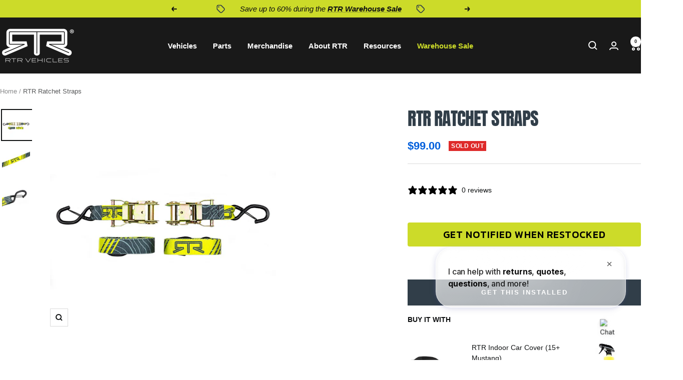

--- FILE ---
content_type: text/html; charset=utf-8
request_url: https://www.rtrvehicles.com/en-ca/products/rtr-ratchet-straps
body_size: 62635
content:
<!doctype html><html class="no-js" lang="en" dir="ltr">
  <head>
    <meta charset="utf-8">
    <meta name="viewport" content="width=device-width, initial-scale=1.0, height=device-height, minimum-scale=1.0, maximum-scale=1.0">
    <meta name="theme-color" content="#191919"><link rel="shortcut icon" href="//www.rtrvehicles.com/cdn/shop/files/rtr-favicon.png?v=1691158618&width=96" type="image/png"><link rel="preconnect" href="https://cdn.shopify.com">
    <link rel="dns-prefetch" href="https://productreviews.shopifycdn.com">
    <link rel="dns-prefetch" href="https://www.google-analytics.com"><link rel="preconnect" href="https://fonts.shopifycdn.com" crossorigin><link rel="preload" as="style" href="//www.rtrvehicles.com/cdn/shop/t/85/assets/theme.css?v=7738488280735387461764062844">
    <link rel="preload" as="style" href="//www.rtrvehicles.com/cdn/shop/t/85/assets/custom-variables.css?v=178893073526330860091764149762">
    <link rel="preload" as="style" href="//www.rtrvehicles.com/cdn/shop/t/85/assets/custom.css?v=27014916214912437821765304459">
    <link rel="preload" as="script" href="//www.rtrvehicles.com/cdn/shop/t/85/assets/vendor.js?v=32643890569905814191763065695">
    <link rel="preload" as="script" href="//www.rtrvehicles.com/cdn/shop/t/85/assets/theme.js?v=80020599949063265161764056357"><link rel="preload" as="fetch" href="/en-ca/products/rtr-ratchet-straps.js" crossorigin><link rel="preload" as="script" href="//www.rtrvehicles.com/cdn/shop/t/85/assets/flickity.js?v=176646718982628074891763065637"><meta name="twitter:image:alt" content="">
    
    <link rel="preload" href="//www.rtrvehicles.com/cdn/fonts/anton/anton_n4.2ba6159dc1abf4f060e423ec24adc22041130b7f.woff2" as="font" type="font/woff2" crossorigin><style>
  /* Typography (heading) */
  @font-face {
  font-family: Anton;
  font-weight: 400;
  font-style: normal;
  font-display: swap;
  src: url("//www.rtrvehicles.com/cdn/fonts/anton/anton_n4.2ba6159dc1abf4f060e423ec24adc22041130b7f.woff2") format("woff2"),
       url("//www.rtrvehicles.com/cdn/fonts/anton/anton_n4.4dfcf4cc9b33342f25e44f2b47f32840ec097e13.woff") format("woff");
}

/* Typography (body) */
  



:root {--heading-color: 49, 62, 73;
    --text-color: 15, 17, 18;
    --background: 255, 255, 255;
    --secondary-background: 245, 245, 245;
    --border-color: 219, 219, 219;
    --border-color-darker: 159, 160, 160;
    --success-color: 204, 219, 41;
    --success-background: 245, 248, 212;
    --error-color: 222, 42, 42;
    --error-background: 253, 240, 240;
    --primary-button-background: 49, 62, 73;
    --primary-button-text-color: 255, 255, 255;
    --secondary-button-background: 49, 62, 73;
    --secondary-button-text-color: 255, 255, 255;
    --product-star-rating: 204, 219, 41;
    --product-on-sale-accent: 204, 219, 41;
    --product-sold-out-accent: 222, 42, 42;
    --product-custom-label-background: 49, 62, 73;
    --product-custom-label-text-color: 255, 255, 255;
    --product-custom-label-2-background: 204, 219, 41;
    --product-custom-label-2-text-color: 0, 0, 0;
    --product-low-stock-text-color: 222, 42, 42;
    --product-in-stock-text-color: 204, 219, 41;
    --loading-bar-background: 15, 17, 18;

    /* We duplicate some "base" colors as root colors, which is useful to use on drawer elements or popover without. Those should not be overridden to avoid issues */
    --root-heading-color: 49, 62, 73;
    --root-text-color: 15, 17, 18;
    --root-background: 255, 255, 255;
    --root-border-color: 219, 219, 219;
    --root-primary-button-background: 49, 62, 73;
    --root-primary-button-text-color: 255, 255, 255;

    --base-font-size: 15px;
    --heading-font-family: Anton, sans-serif;
    --heading-font-weight: 400;
    --heading-font-style: normal;
    --heading-text-transform: uppercase;
    --text-font-family: Helvetica, Arial, sans-serif;
    --text-font-weight: 400;
    --text-font-style: normal;
    --text-font-bold-weight: 700;

    /* Typography (font size) */
    --heading-xxsmall-font-size: 11px;
    --heading-xsmall-font-size: 11px;
    --heading-small-font-size: 12px;
    --heading-large-font-size: 36px;
    --heading-h1-font-size: 36px;
    --heading-h2-font-size: 30px;
    --heading-h3-font-size: 26px;
    --heading-h4-font-size: 24px;
    --heading-h5-font-size: 20px;
    --heading-h6-font-size: 16px;

    /* Control the look and feel of the theme by changing radius of various elements */
    --button-border-radius: 0px;
    --block-border-radius: 0px;
    --block-border-radius-reduced: 0px;
    --color-swatch-border-radius: 100%;

    /* Button size */
    --button-height: 48px;
    --button-small-height: 40px;

    /* Form related */
    --form-input-field-height: 48px;
    --form-input-gap: 16px;
    --form-submit-margin: 24px;

    /* Product listing related variables */
    --product-list-block-spacing: 32px;

    /* Video related */
    --play-button-background: 255, 255, 255;
    --play-button-arrow: 15, 17, 18;

    /* RTL support */
    --transform-logical-flip: 1;
    --transform-origin-start: left;
    --transform-origin-end: right;

    /* Other */
    --zoom-cursor-svg-url: url(//www.rtrvehicles.com/cdn/shop/t/85/assets/zoom-cursor.svg?v=65181977049557382791763065774);
    --arrow-right-svg-url: url(//www.rtrvehicles.com/cdn/shop/t/85/assets/arrow-right.svg?v=23411926162532369941763065774);
    --arrow-left-svg-url: url(//www.rtrvehicles.com/cdn/shop/t/85/assets/arrow-left.svg?v=150234579143944193991763065774);

    /* Some useful variables that we can reuse in our CSS. Some explanation are needed for some of them:
       - container-max-width-minus-gutters: represents the container max width without the edge gutters
       - container-outer-width: considering the screen width, represent all the space outside the container
       - container-outer-margin: same as container-outer-width but get set to 0 inside a container
       - container-inner-width: the effective space inside the container (minus gutters)
       - grid-column-width: represents the width of a single column of the grid
       - vertical-breather: this is a variable that defines the global "spacing" between sections, and inside the section
                            to create some "breath" and minimum spacing
     */
    --container-max-width: 1600px;
    --container-gutter: 24px;
    --container-max-width-minus-gutters: calc(var(--container-max-width) - (var(--container-gutter)) * 2);
    --container-outer-width: max(calc((100vw - var(--container-max-width-minus-gutters)) / 2), var(--container-gutter));
    --container-outer-margin: var(--container-outer-width);
    --container-inner-width: calc(100vw - var(--container-outer-width) * 2);

    --grid-column-count: 10;
    --grid-gap: 24px;
    --grid-column-width: calc((100vw - var(--container-outer-width) * 2 - var(--grid-gap) * (var(--grid-column-count) - 1)) / var(--grid-column-count));

    --vertical-breather: 28px;
    --vertical-breather-tight: 28px;

    /* Shopify related variables */
    --payment-terms-background-color: #ffffff;
  }

  @media screen and (min-width: 741px) {
    :root {
      --container-gutter: 40px;
      --grid-column-count: 20;
      --vertical-breather: 40px;
      --vertical-breather-tight: 40px;

      /* Typography (font size) */
      --heading-xsmall-font-size: 12px;
      --heading-small-font-size: 13px;
      --heading-large-font-size: 52px;
      --heading-h1-font-size: 48px;
      --heading-h2-font-size: 38px;
      --heading-h3-font-size: 32px;
      --heading-h4-font-size: 24px;
      --heading-h5-font-size: 20px;
      --heading-h6-font-size: 18px;

      /* Form related */
      --form-input-field-height: 52px;
      --form-submit-margin: 32px;

      /* Button size */
      --button-height: 52px;
      --button-small-height: 44px;
    }
  }

  @media screen and (min-width: 1200px) {
    :root {
      --vertical-breather: 48px;
      --vertical-breather-tight: 48px;
      --product-list-block-spacing: 48px;

      /* Typography */
      --heading-large-font-size: 64px;
      --heading-h1-font-size: 56px;
      --heading-h2-font-size: 48px;
      --heading-h3-font-size: 36px;
      --heading-h4-font-size: 30px;
      --heading-h5-font-size: 24px;
      --heading-h6-font-size: 18px;
    }
  }

  @media screen and (min-width: 1600px) {
    :root {
      --vertical-breather: 48px;
      --vertical-breather-tight: 48px;
    }
  }
</style>
    <script>
  // This allows to expose several variables to the global scope, to be used in scripts
  window.themeVariables = {
    settings: {
      direction: "ltr",
      pageType: "product",
      cartCount: 0,
      moneyFormat: "${{amount}}",
      moneyWithCurrencyFormat: "${{amount}} CAD",
      showVendor: false,
      discountMode: "percentage",
      currencyCodeEnabled: false,
      cartType: "drawer",
      cartCurrency: "CAD",
      mobileZoomFactor: 2.5
    },

    routes: {
      host: "www.rtrvehicles.com",
      rootUrl: "\/en-ca",
      rootUrlWithoutSlash: "\/en-ca",
      cartUrl: "\/en-ca\/cart",
      cartAddUrl: "\/en-ca\/cart\/add",
      cartChangeUrl: "\/en-ca\/cart\/change",
      searchUrl: "\/en-ca\/search",
      predictiveSearchUrl: "\/en-ca\/search\/suggest",
      productRecommendationsUrl: "\/en-ca\/recommendations\/products"
    },

    strings: {
      accessibilityDelete: "Delete",
      accessibilityClose: "Close",
      collectionSoldOut: "Sold out",
      collectionDiscount: "Save @savings@",
      productSalePrice: "Sale price",
      productRegularPrice: "Regular price",
      productFormUnavailable: "Discontinued",
      productFormSoldOut: "Sold out",
      productFormPreOrder: "Pre-order",
      productFormAddToCart: "Add to cart",
      searchNoResults: "No results could be found.",
      searchNewSearch: "New search",
      searchProducts: "Products",
      searchArticles: "Journal",
      searchPages: "Pages",
      searchCollections: "Collections",
      cartViewCart: "View cart",
      cartItemAdded: "Item added to your cart!",
      cartItemAddedShort: "Added to your cart!",
      cartAddOrderNote: "Add order note",
      cartEditOrderNote: "Edit order note",
      shippingEstimatorNoResults: "Sorry, we do not ship to your address.",
      shippingEstimatorOneResult: "There is one shipping rate for your address:",
      shippingEstimatorMultipleResults: "There are several shipping rates for your address:",
      shippingEstimatorError: "One or more error occurred while retrieving shipping rates:"
    },

    libs: {
      flickity: "\/\/www.rtrvehicles.com\/cdn\/shop\/t\/85\/assets\/flickity.js?v=176646718982628074891763065637",
      photoswipe: "\/\/www.rtrvehicles.com\/cdn\/shop\/t\/85\/assets\/photoswipe.js?v=132268647426145925301763065687",
      qrCode: "\/\/www.rtrvehicles.com\/cdn\/shopifycloud\/storefront\/assets\/themes_support\/vendor\/qrcode-3f2b403b.js"
    },

    breakpoints: {
      phone: 'screen and (max-width: 740px)',
      tablet: 'screen and (min-width: 741px) and (max-width: 999px)',
      tabletAndUp: 'screen and (min-width: 741px)',
      pocket: 'screen and (max-width: 999px)',
      lap: 'screen and (min-width: 1000px) and (max-width: 1199px)',
      lapAndUp: 'screen and (min-width: 1000px)',
      desktop: 'screen and (min-width: 1200px)',
      wide: 'screen and (min-width: 1400px)'
    }
  };

  window.addEventListener('pageshow', async () => {
    const cartContent = await (await fetch(`${window.themeVariables.routes.cartUrl}.js`, {cache: 'reload'})).json();
    document.documentElement.dispatchEvent(new CustomEvent('cart:refresh', {detail: {cart: cartContent}}));
  });

  if ('noModule' in HTMLScriptElement.prototype) {
    // Old browsers (like IE) that does not support module will be considered as if not executing JS at all
    document.documentElement.className = document.documentElement.className.replace('no-js', 'js');

    requestAnimationFrame(() => {
      const viewportHeight = (window.visualViewport ? window.visualViewport.height : document.documentElement.clientHeight);
      document.documentElement.style.setProperty('--window-height',viewportHeight + 'px');
    });
  }// We save the product ID in local storage to be eventually used for recently viewed section
    try {
      const items = JSON.parse(localStorage.getItem('theme:recently-viewed-products') || '[]');

      // We check if the current product already exists, and if it does not, we add it at the start
      if (!items.includes(7710271635622)) {
        items.unshift(7710271635622);
      }

      localStorage.setItem('theme:recently-viewed-products', JSON.stringify(items.slice(0, 20)));
    } catch (e) {
      // Safari in private mode does not allow setting item, we silently fail
    }</script>

    <link rel="stylesheet" href="//www.rtrvehicles.com/cdn/shop/t/85/assets/theme.css?v=7738488280735387461764062844">
    <link rel="stylesheet" href="//www.rtrvehicles.com/cdn/shop/t/85/assets/custom.css?v=27014916214912437821765304459">
    <link rel="stylesheet" href="//www.rtrvehicles.com/cdn/shop/t/85/assets/custom-variables.css?v=178893073526330860091764149762">

    <script src="//www.rtrvehicles.com/cdn/shop/t/85/assets/vendor.js?v=32643890569905814191763065695" defer></script>
    <script src="//www.rtrvehicles.com/cdn/shop/t/85/assets/theme.js?v=80020599949063265161764056357" defer></script>
    <script src="//www.rtrvehicles.com/cdn/shop/t/85/assets/custom.js?v=167639537848865775061763065636" defer></script>

    
    
    <style>
      
        .landing-footer{
          display:none !important;
        }
    </style>
    


    <script>window.performance && window.performance.mark && window.performance.mark('shopify.content_for_header.start');</script><meta name="google-site-verification" content="5IJKVZjufKAN3Ja3f_Jmqumfe-KoX5L7oTUxQMYo3zU">
<meta id="shopify-digital-wallet" name="shopify-digital-wallet" content="/10285449274/digital_wallets/dialog">
<meta name="shopify-checkout-api-token" content="1180e7f9bfd97f150936a1d38c324179">
<meta id="in-context-paypal-metadata" data-shop-id="10285449274" data-venmo-supported="false" data-environment="production" data-locale="en_US" data-paypal-v4="true" data-currency="CAD">
<link rel="alternate" hreflang="x-default" href="https://www.rtrvehicles.com/products/rtr-ratchet-straps">
<link rel="alternate" hreflang="en" href="https://www.rtrvehicles.com/products/rtr-ratchet-straps">
<link rel="alternate" hreflang="en-CA" href="https://www.rtrvehicles.com/en-ca/products/rtr-ratchet-straps">
<link rel="alternate" type="application/json+oembed" href="https://www.rtrvehicles.com/en-ca/products/rtr-ratchet-straps.oembed">
<script async="async" src="/checkouts/internal/preloads.js?locale=en-CA"></script>
<link rel="preconnect" href="https://shop.app" crossorigin="anonymous">
<script async="async" src="https://shop.app/checkouts/internal/preloads.js?locale=en-CA&shop_id=10285449274" crossorigin="anonymous"></script>
<script id="apple-pay-shop-capabilities" type="application/json">{"shopId":10285449274,"countryCode":"US","currencyCode":"CAD","merchantCapabilities":["supports3DS"],"merchantId":"gid:\/\/shopify\/Shop\/10285449274","merchantName":"RTR Vehicles","requiredBillingContactFields":["postalAddress","email","phone"],"requiredShippingContactFields":["postalAddress","email","phone"],"shippingType":"shipping","supportedNetworks":["visa","masterCard","amex","discover","elo","jcb"],"total":{"type":"pending","label":"RTR Vehicles","amount":"1.00"},"shopifyPaymentsEnabled":true,"supportsSubscriptions":true}</script>
<script id="shopify-features" type="application/json">{"accessToken":"1180e7f9bfd97f150936a1d38c324179","betas":["rich-media-storefront-analytics"],"domain":"www.rtrvehicles.com","predictiveSearch":true,"shopId":10285449274,"locale":"en"}</script>
<script>var Shopify = Shopify || {};
Shopify.shop = "rtrvehicles.myshopify.com";
Shopify.locale = "en";
Shopify.currency = {"active":"CAD","rate":"1.40395815"};
Shopify.country = "CA";
Shopify.theme = {"name":"BFCM 2025 CRO Updates |DG|","id":148124237990,"schema_name":"Focal","schema_version":"12.7.1","theme_store_id":714,"role":"main"};
Shopify.theme.handle = "null";
Shopify.theme.style = {"id":null,"handle":null};
Shopify.cdnHost = "www.rtrvehicles.com/cdn";
Shopify.routes = Shopify.routes || {};
Shopify.routes.root = "/en-ca/";</script>
<script type="module">!function(o){(o.Shopify=o.Shopify||{}).modules=!0}(window);</script>
<script>!function(o){function n(){var o=[];function n(){o.push(Array.prototype.slice.apply(arguments))}return n.q=o,n}var t=o.Shopify=o.Shopify||{};t.loadFeatures=n(),t.autoloadFeatures=n()}(window);</script>
<script>
  window.ShopifyPay = window.ShopifyPay || {};
  window.ShopifyPay.apiHost = "shop.app\/pay";
  window.ShopifyPay.redirectState = null;
</script>
<script id="shop-js-analytics" type="application/json">{"pageType":"product"}</script>
<script defer="defer" async type="module" src="//www.rtrvehicles.com/cdn/shopifycloud/shop-js/modules/v2/client.init-shop-cart-sync_BdyHc3Nr.en.esm.js"></script>
<script defer="defer" async type="module" src="//www.rtrvehicles.com/cdn/shopifycloud/shop-js/modules/v2/chunk.common_Daul8nwZ.esm.js"></script>
<script type="module">
  await import("//www.rtrvehicles.com/cdn/shopifycloud/shop-js/modules/v2/client.init-shop-cart-sync_BdyHc3Nr.en.esm.js");
await import("//www.rtrvehicles.com/cdn/shopifycloud/shop-js/modules/v2/chunk.common_Daul8nwZ.esm.js");

  window.Shopify.SignInWithShop?.initShopCartSync?.({"fedCMEnabled":true,"windoidEnabled":true});

</script>
<script>
  window.Shopify = window.Shopify || {};
  if (!window.Shopify.featureAssets) window.Shopify.featureAssets = {};
  window.Shopify.featureAssets['shop-js'] = {"shop-cart-sync":["modules/v2/client.shop-cart-sync_QYOiDySF.en.esm.js","modules/v2/chunk.common_Daul8nwZ.esm.js"],"init-fed-cm":["modules/v2/client.init-fed-cm_DchLp9rc.en.esm.js","modules/v2/chunk.common_Daul8nwZ.esm.js"],"shop-button":["modules/v2/client.shop-button_OV7bAJc5.en.esm.js","modules/v2/chunk.common_Daul8nwZ.esm.js"],"init-windoid":["modules/v2/client.init-windoid_DwxFKQ8e.en.esm.js","modules/v2/chunk.common_Daul8nwZ.esm.js"],"shop-cash-offers":["modules/v2/client.shop-cash-offers_DWtL6Bq3.en.esm.js","modules/v2/chunk.common_Daul8nwZ.esm.js","modules/v2/chunk.modal_CQq8HTM6.esm.js"],"shop-toast-manager":["modules/v2/client.shop-toast-manager_CX9r1SjA.en.esm.js","modules/v2/chunk.common_Daul8nwZ.esm.js"],"init-shop-email-lookup-coordinator":["modules/v2/client.init-shop-email-lookup-coordinator_UhKnw74l.en.esm.js","modules/v2/chunk.common_Daul8nwZ.esm.js"],"pay-button":["modules/v2/client.pay-button_DzxNnLDY.en.esm.js","modules/v2/chunk.common_Daul8nwZ.esm.js"],"avatar":["modules/v2/client.avatar_BTnouDA3.en.esm.js"],"init-shop-cart-sync":["modules/v2/client.init-shop-cart-sync_BdyHc3Nr.en.esm.js","modules/v2/chunk.common_Daul8nwZ.esm.js"],"shop-login-button":["modules/v2/client.shop-login-button_D8B466_1.en.esm.js","modules/v2/chunk.common_Daul8nwZ.esm.js","modules/v2/chunk.modal_CQq8HTM6.esm.js"],"init-customer-accounts-sign-up":["modules/v2/client.init-customer-accounts-sign-up_C8fpPm4i.en.esm.js","modules/v2/client.shop-login-button_D8B466_1.en.esm.js","modules/v2/chunk.common_Daul8nwZ.esm.js","modules/v2/chunk.modal_CQq8HTM6.esm.js"],"init-shop-for-new-customer-accounts":["modules/v2/client.init-shop-for-new-customer-accounts_CVTO0Ztu.en.esm.js","modules/v2/client.shop-login-button_D8B466_1.en.esm.js","modules/v2/chunk.common_Daul8nwZ.esm.js","modules/v2/chunk.modal_CQq8HTM6.esm.js"],"init-customer-accounts":["modules/v2/client.init-customer-accounts_dRgKMfrE.en.esm.js","modules/v2/client.shop-login-button_D8B466_1.en.esm.js","modules/v2/chunk.common_Daul8nwZ.esm.js","modules/v2/chunk.modal_CQq8HTM6.esm.js"],"shop-follow-button":["modules/v2/client.shop-follow-button_CkZpjEct.en.esm.js","modules/v2/chunk.common_Daul8nwZ.esm.js","modules/v2/chunk.modal_CQq8HTM6.esm.js"],"lead-capture":["modules/v2/client.lead-capture_BntHBhfp.en.esm.js","modules/v2/chunk.common_Daul8nwZ.esm.js","modules/v2/chunk.modal_CQq8HTM6.esm.js"],"checkout-modal":["modules/v2/client.checkout-modal_CfxcYbTm.en.esm.js","modules/v2/chunk.common_Daul8nwZ.esm.js","modules/v2/chunk.modal_CQq8HTM6.esm.js"],"shop-login":["modules/v2/client.shop-login_Da4GZ2H6.en.esm.js","modules/v2/chunk.common_Daul8nwZ.esm.js","modules/v2/chunk.modal_CQq8HTM6.esm.js"],"payment-terms":["modules/v2/client.payment-terms_MV4M3zvL.en.esm.js","modules/v2/chunk.common_Daul8nwZ.esm.js","modules/v2/chunk.modal_CQq8HTM6.esm.js"]};
</script>
<script>(function() {
  var isLoaded = false;
  function asyncLoad() {
    if (isLoaded) return;
    isLoaded = true;
    var urls = ["https:\/\/id-shop.govx.com\/app\/rtrvehicles.myshopify.com\/govx.js?shop=rtrvehicles.myshopify.com","https:\/\/formbuilder.hulkapps.com\/skeletopapp.js?shop=rtrvehicles.myshopify.com","https:\/\/cdn.jsdelivr.net\/gh\/apphq\/slidecart-dist@master\/slidecarthq-forward.js?4\u0026shop=rtrvehicles.myshopify.com","\/\/d1liekpayvooaz.cloudfront.net\/apps\/customizery\/customizery.js?shop=rtrvehicles.myshopify.com","https:\/\/upsells.boldapps.net\/v2_ui\/js\/UpsellTracker.js?shop=rtrvehicles.myshopify.com","https:\/\/upsells.boldapps.net\/v2_ui\/js\/upsell.js?shop=rtrvehicles.myshopify.com","https:\/\/config.gorgias.chat\/bundle-loader\/01GYCCACWX9QPZ6H7KA1VC67N1?source=shopify1click\u0026shop=rtrvehicles.myshopify.com","https:\/\/static.klaviyo.com\/onsite\/js\/klaviyo.js?company_id=M3ELy4\u0026shop=rtrvehicles.myshopify.com","\/\/fw-cdn.com\/12586954\/4980061.js?shop=rtrvehicles.myshopify.com","https:\/\/d1ggrngj0uwslm.cloudfront.net\/fm_adhoc_scripts\/added_product_cart.js?shop=rtrvehicles.myshopify.com","https:\/\/d1ggrngj0uwslm.cloudfront.net\/fm_adhoc_scripts\/viewed_product.js?shop=rtrvehicles.myshopify.com","https:\/\/shopify-widget.route.com\/shopify.widget.js?shop=rtrvehicles.myshopify.com","https:\/\/cdn.9gtb.com\/loader.js?g_cvt_id=e6a1a4df-6a77-42a4-8131-098119b71a5a\u0026shop=rtrvehicles.myshopify.com","https:\/\/cdn.shopify.com\/s\/files\/1\/0102\/8544\/9274\/t\/85\/assets\/yoast-active-script.js?v=1763065695\u0026shop=rtrvehicles.myshopify.com","https:\/\/cdn.shopify.com\/s\/files\/1\/0102\/8544\/9274\/t\/85\/assets\/yoast-active-script.js?v=1763065695\u0026shop=rtrvehicles.myshopify.com"];
    for (var i = 0; i < urls.length; i++) {
      var s = document.createElement('script');
      s.type = 'text/javascript';
      s.async = true;
      s.src = urls[i];
      var x = document.getElementsByTagName('script')[0];
      x.parentNode.insertBefore(s, x);
    }
  };
  if(window.attachEvent) {
    window.attachEvent('onload', asyncLoad);
  } else {
    window.addEventListener('load', asyncLoad, false);
  }
})();</script>
<script id="__st">var __st={"a":10285449274,"offset":-18000,"reqid":"2b52e849-210c-40f8-a32b-b3c1dd436bfc-1768939183","pageurl":"www.rtrvehicles.com\/en-ca\/products\/rtr-ratchet-straps","u":"27340e377c10","p":"product","rtyp":"product","rid":7710271635622};</script>
<script>window.ShopifyPaypalV4VisibilityTracking = true;</script>
<script id="captcha-bootstrap">!function(){'use strict';const t='contact',e='account',n='new_comment',o=[[t,t],['blogs',n],['comments',n],[t,'customer']],c=[[e,'customer_login'],[e,'guest_login'],[e,'recover_customer_password'],[e,'create_customer']],r=t=>t.map((([t,e])=>`form[action*='/${t}']:not([data-nocaptcha='true']) input[name='form_type'][value='${e}']`)).join(','),a=t=>()=>t?[...document.querySelectorAll(t)].map((t=>t.form)):[];function s(){const t=[...o],e=r(t);return a(e)}const i='password',u='form_key',d=['recaptcha-v3-token','g-recaptcha-response','h-captcha-response',i],f=()=>{try{return window.sessionStorage}catch{return}},m='__shopify_v',_=t=>t.elements[u];function p(t,e,n=!1){try{const o=window.sessionStorage,c=JSON.parse(o.getItem(e)),{data:r}=function(t){const{data:e,action:n}=t;return t[m]||n?{data:e,action:n}:{data:t,action:n}}(c);for(const[e,n]of Object.entries(r))t.elements[e]&&(t.elements[e].value=n);n&&o.removeItem(e)}catch(o){console.error('form repopulation failed',{error:o})}}const l='form_type',E='cptcha';function T(t){t.dataset[E]=!0}const w=window,h=w.document,L='Shopify',v='ce_forms',y='captcha';let A=!1;((t,e)=>{const n=(g='f06e6c50-85a8-45c8-87d0-21a2b65856fe',I='https://cdn.shopify.com/shopifycloud/storefront-forms-hcaptcha/ce_storefront_forms_captcha_hcaptcha.v1.5.2.iife.js',D={infoText:'Protected by hCaptcha',privacyText:'Privacy',termsText:'Terms'},(t,e,n)=>{const o=w[L][v],c=o.bindForm;if(c)return c(t,g,e,D).then(n);var r;o.q.push([[t,g,e,D],n]),r=I,A||(h.body.append(Object.assign(h.createElement('script'),{id:'captcha-provider',async:!0,src:r})),A=!0)});var g,I,D;w[L]=w[L]||{},w[L][v]=w[L][v]||{},w[L][v].q=[],w[L][y]=w[L][y]||{},w[L][y].protect=function(t,e){n(t,void 0,e),T(t)},Object.freeze(w[L][y]),function(t,e,n,w,h,L){const[v,y,A,g]=function(t,e,n){const i=e?o:[],u=t?c:[],d=[...i,...u],f=r(d),m=r(i),_=r(d.filter((([t,e])=>n.includes(e))));return[a(f),a(m),a(_),s()]}(w,h,L),I=t=>{const e=t.target;return e instanceof HTMLFormElement?e:e&&e.form},D=t=>v().includes(t);t.addEventListener('submit',(t=>{const e=I(t);if(!e)return;const n=D(e)&&!e.dataset.hcaptchaBound&&!e.dataset.recaptchaBound,o=_(e),c=g().includes(e)&&(!o||!o.value);(n||c)&&t.preventDefault(),c&&!n&&(function(t){try{if(!f())return;!function(t){const e=f();if(!e)return;const n=_(t);if(!n)return;const o=n.value;o&&e.removeItem(o)}(t);const e=Array.from(Array(32),(()=>Math.random().toString(36)[2])).join('');!function(t,e){_(t)||t.append(Object.assign(document.createElement('input'),{type:'hidden',name:u})),t.elements[u].value=e}(t,e),function(t,e){const n=f();if(!n)return;const o=[...t.querySelectorAll(`input[type='${i}']`)].map((({name:t})=>t)),c=[...d,...o],r={};for(const[a,s]of new FormData(t).entries())c.includes(a)||(r[a]=s);n.setItem(e,JSON.stringify({[m]:1,action:t.action,data:r}))}(t,e)}catch(e){console.error('failed to persist form',e)}}(e),e.submit())}));const S=(t,e)=>{t&&!t.dataset[E]&&(n(t,e.some((e=>e===t))),T(t))};for(const o of['focusin','change'])t.addEventListener(o,(t=>{const e=I(t);D(e)&&S(e,y())}));const B=e.get('form_key'),M=e.get(l),P=B&&M;t.addEventListener('DOMContentLoaded',(()=>{const t=y();if(P)for(const e of t)e.elements[l].value===M&&p(e,B);[...new Set([...A(),...v().filter((t=>'true'===t.dataset.shopifyCaptcha))])].forEach((e=>S(e,t)))}))}(h,new URLSearchParams(w.location.search),n,t,e,['guest_login'])})(!0,!0)}();</script>
<script integrity="sha256-4kQ18oKyAcykRKYeNunJcIwy7WH5gtpwJnB7kiuLZ1E=" data-source-attribution="shopify.loadfeatures" defer="defer" src="//www.rtrvehicles.com/cdn/shopifycloud/storefront/assets/storefront/load_feature-a0a9edcb.js" crossorigin="anonymous"></script>
<script crossorigin="anonymous" defer="defer" src="//www.rtrvehicles.com/cdn/shopifycloud/storefront/assets/shopify_pay/storefront-65b4c6d7.js?v=20250812"></script>
<script data-source-attribution="shopify.dynamic_checkout.dynamic.init">var Shopify=Shopify||{};Shopify.PaymentButton=Shopify.PaymentButton||{isStorefrontPortableWallets:!0,init:function(){window.Shopify.PaymentButton.init=function(){};var t=document.createElement("script");t.src="https://www.rtrvehicles.com/cdn/shopifycloud/portable-wallets/latest/portable-wallets.en.js",t.type="module",document.head.appendChild(t)}};
</script>
<script data-source-attribution="shopify.dynamic_checkout.buyer_consent">
  function portableWalletsHideBuyerConsent(e){var t=document.getElementById("shopify-buyer-consent"),n=document.getElementById("shopify-subscription-policy-button");t&&n&&(t.classList.add("hidden"),t.setAttribute("aria-hidden","true"),n.removeEventListener("click",e))}function portableWalletsShowBuyerConsent(e){var t=document.getElementById("shopify-buyer-consent"),n=document.getElementById("shopify-subscription-policy-button");t&&n&&(t.classList.remove("hidden"),t.removeAttribute("aria-hidden"),n.addEventListener("click",e))}window.Shopify?.PaymentButton&&(window.Shopify.PaymentButton.hideBuyerConsent=portableWalletsHideBuyerConsent,window.Shopify.PaymentButton.showBuyerConsent=portableWalletsShowBuyerConsent);
</script>
<script>
  function portableWalletsCleanup(e){e&&e.src&&console.error("Failed to load portable wallets script "+e.src);var t=document.querySelectorAll("shopify-accelerated-checkout .shopify-payment-button__skeleton, shopify-accelerated-checkout-cart .wallet-cart-button__skeleton"),e=document.getElementById("shopify-buyer-consent");for(let e=0;e<t.length;e++)t[e].remove();e&&e.remove()}function portableWalletsNotLoadedAsModule(e){e instanceof ErrorEvent&&"string"==typeof e.message&&e.message.includes("import.meta")&&"string"==typeof e.filename&&e.filename.includes("portable-wallets")&&(window.removeEventListener("error",portableWalletsNotLoadedAsModule),window.Shopify.PaymentButton.failedToLoad=e,"loading"===document.readyState?document.addEventListener("DOMContentLoaded",window.Shopify.PaymentButton.init):window.Shopify.PaymentButton.init())}window.addEventListener("error",portableWalletsNotLoadedAsModule);
</script>

<script type="module" src="https://www.rtrvehicles.com/cdn/shopifycloud/portable-wallets/latest/portable-wallets.en.js" onError="portableWalletsCleanup(this)" crossorigin="anonymous"></script>
<script nomodule>
  document.addEventListener("DOMContentLoaded", portableWalletsCleanup);
</script>

<script id='scb4127' type='text/javascript' async='' src='https://www.rtrvehicles.com/cdn/shopifycloud/privacy-banner/storefront-banner.js'></script><link id="shopify-accelerated-checkout-styles" rel="stylesheet" media="screen" href="https://www.rtrvehicles.com/cdn/shopifycloud/portable-wallets/latest/accelerated-checkout-backwards-compat.css" crossorigin="anonymous">
<style id="shopify-accelerated-checkout-cart">
        #shopify-buyer-consent {
  margin-top: 1em;
  display: inline-block;
  width: 100%;
}

#shopify-buyer-consent.hidden {
  display: none;
}

#shopify-subscription-policy-button {
  background: none;
  border: none;
  padding: 0;
  text-decoration: underline;
  font-size: inherit;
  cursor: pointer;
}

#shopify-subscription-policy-button::before {
  box-shadow: none;
}

      </style>

<script>window.performance && window.performance.mark && window.performance.mark('shopify.content_for_header.end');</script>
  

<!-- BEGIN app block: shopify://apps/geo-pro-geolocation/blocks/geopro/16fc5313-7aee-4e90-ac95-f50fc7c8b657 --><!-- This snippet is used to load Geo:Pro data on the storefront -->

<!-- This snippet initializes the plugin -->
<script async>
  try {
    const loadGeoPro=()=>{let e=e=>{if(!e||e.isCrawler||"success"!==e.message){window.geopro_cancel="1";return}let o=e.isAdmin?"el-geoip-location-admin":"el-geoip-location",s=Date.now()+864e5;localStorage.setItem(o,JSON.stringify({value:e.data,expires:s})),e.isAdmin&&localStorage.setItem("el-geoip-admin",JSON.stringify({value:"1",expires:s}))},o=new XMLHttpRequest;o.open("GET","https://geo.geoproapp.com?x-api-key=91e359ab7-2b63-539e-1de2-c4bf731367a7",!0),o.responseType="json",o.onload=()=>e(200===o.status?o.response:null),o.send()},load=!["el-geoip-location-admin","el-geoip-location"].some(e=>{try{let o=JSON.parse(localStorage.getItem(e));return o&&o.expires>Date.now()}catch(s){return!1}});load&&loadGeoPro();
  } catch(e) {
    console.warn('Geo:Pro error', e);
    window.geopro_cancel = '1';
  }
</script>
<script src="https://cdn.shopify.com/extensions/019b746b-26da-7a64-a671-397924f34f11/easylocation-195/assets/easylocation-storefront.min.js" type="text/javascript" async></script>


<!-- END app block --><!-- BEGIN app block: shopify://apps/gorgias-live-chat-helpdesk/blocks/gorgias/a66db725-7b96-4e3f-916e-6c8e6f87aaaa -->
<script defer data-gorgias-loader-chat src="https://config.gorgias.chat/bundle-loader/shopify/rtrvehicles.myshopify.com"></script>


<script defer data-gorgias-loader-convert  src="https://content.9gtb.com/loader.js"></script>


<script defer data-gorgias-loader-mailto-replace  src="https://config.gorgias.help/api/contact-forms/replace-mailto-script.js?shopName=rtrvehicles"></script>


<!-- END app block --><!-- BEGIN app block: shopify://apps/microsoft-clarity/blocks/brandAgents_js/31c3d126-8116-4b4a-8ba1-baeda7c4aeea -->





<!-- END app block --><!-- BEGIN app block: shopify://apps/route-protection-tracking/blocks/settings/fb8ca446-3fcd-450e-b3b6-e8e3615553e2 --><!-- BEGIN app snippet: route_snippet -->
  <style>
    /* SNAPPY CART PAGE STYLE */
.cart__recap div[data-route-widget="true"] .cart__checkout-button.checkout-button[data-route-cloned-button="true"] {
margin-top: 0px !important;
}
/* END SNAPPY CART PAGE STYLE */
  </style>


<script>
document.addEventListener('DOMContentLoaded', function() {
  new RouteWidget({
    entrypoints: 'button[name=checkout]',
    containerPlacement: '',
    widgetType: 'preferred-checkout',
    shopDomain: 'rtrvehicles.myshopify.com'
  });
});
</script><!-- END app snippet -->

 <!-- END app block --><!-- BEGIN app block: shopify://apps/yoast-seo/blocks/metatags/7c777011-bc88-4743-a24e-64336e1e5b46 -->
<!-- This site is optimized with Yoast SEO for Shopify -->
<title>RTR Ratchet Straps - RTR Vehicles</title>
<meta name="description" content="Secure Your Cargo in Style RTR Ratchet Straps are the perfect way to secure cargo in your vehicle. With their easy to use heavy duty ratchet and 1.5 inch webbing, they are capable of securely holding up to 900 lbs working load and have a 2700 lb break strength. At 7 feet long, these durable ratchet straps are sold in a pair and will make sure your cargo remains safely secured anywhere you may go." />
<link rel="canonical" href="https://www.rtrvehicles.com/en-ca/products/rtr-ratchet-straps" />
<meta name="robots" content="index, follow, max-image-preview:large, max-snippet:-1, max-video-preview:-1" />
<meta property="og:site_name" content="RTR Vehicles" />
<meta property="og:url" content="https://www.rtrvehicles.com/en-ca/products/rtr-ratchet-straps" />
<meta property="og:locale" content="en_US" />
<meta property="og:type" content="product" />
<meta property="og:title" content="RTR Ratchet Straps - RTR Vehicles" />
<meta property="og:description" content="Secure Your Cargo in Style RTR Ratchet Straps are the perfect way to secure cargo in your vehicle. With their easy to use heavy duty ratchet and 1.5 inch webbing, they are capable of securely holding up to 900 lbs working load and have a 2700 lb break strength. At 7 feet long, these durable ratchet straps are sold in a pair and will make sure your cargo remains safely secured anywhere you may go." />
<meta property="og:image" content="https://www.rtrvehicles.com/cdn/shop/products/rtr-ratchet-straps-rtr-vehicles-689142.jpg?v=1691175546" />
<meta property="og:image:height" content="1024" />
<meta property="og:image:width" content="1024" />
<meta property="og:availability" content="outofstock" />
<meta property="product:availability" content="out of stock" />
<meta property="product:condition" content="new" />
<meta property="product:price:amount" content="99.0" />
<meta property="product:price:currency" content="CAD" />
<meta property="product:retailer_item_id" content="99161.0004.99.A" />
<meta name="twitter:card" content="summary_large_image" />
<script type="application/ld+json" id="yoast-schema-graph">
{
  "@context": "https://schema.org",
  "@graph": [
    {
      "@type": "WebSite",
      "@id": "https://www.rtrvehicles.com/#/schema/website/1",
      "url": "https://www.rtrvehicles.com",
      "name": "RTR Vehicles",
      "potentialAction": {
        "@type": "SearchAction",
        "target": "https://www.rtrvehicles.com/en-ca/search?q={search_term_string}",
        "query-input": "required name=search_term_string"
      },
      "inLanguage": "en"
    },
    {
      "@type": "ItemPage",
      "@id": "https:\/\/www.rtrvehicles.com\/en-ca\/products\/rtr-ratchet-straps",
      "name": "RTR Ratchet Straps - RTR Vehicles",
      "description": "Secure Your Cargo in Style RTR Ratchet Straps are the perfect way to secure cargo in your vehicle. With their easy to use heavy duty ratchet and 1.5 inch webbing, they are capable of securely holding up to 900 lbs working load and have a 2700 lb break strength. At 7 feet long, these durable ratchet straps are sold in a pair and will make sure your cargo remains safely secured anywhere you may go.",
      "datePublished": "2023-08-03T16:22:52-04:00",
      "breadcrumb": {
        "@id": "https:\/\/www.rtrvehicles.com\/en-ca\/products\/rtr-ratchet-straps\/#\/schema\/breadcrumb"
      },
      "primaryImageOfPage": {
        "@id": "https://www.rtrvehicles.com/#/schema/ImageObject/29002378870950"
      },
      "image": [{
        "@id": "https://www.rtrvehicles.com/#/schema/ImageObject/29002378870950"
      }],
      "isPartOf": {
        "@id": "https://www.rtrvehicles.com/#/schema/website/1"
      },
      "url": "https:\/\/www.rtrvehicles.com\/en-ca\/products\/rtr-ratchet-straps"
    },
    {
      "@type": "ImageObject",
      "@id": "https://www.rtrvehicles.com/#/schema/ImageObject/29002378870950",
      "width": 1024,
      "height": 1024,
      "url": "https:\/\/www.rtrvehicles.com\/cdn\/shop\/products\/rtr-ratchet-straps-rtr-vehicles-689142.jpg?v=1691175546",
      "contentUrl": "https:\/\/www.rtrvehicles.com\/cdn\/shop\/products\/rtr-ratchet-straps-rtr-vehicles-689142.jpg?v=1691175546"
    },
    {
      "@type": "ProductGroup",
      "@id": "https:\/\/www.rtrvehicles.com\/en-ca\/products\/rtr-ratchet-straps\/#\/schema\/Product",
      "brand": [{
        "@id": "https://www.rtrvehicles.com/#/schema/organization/1"
      }],
      "mainEntityOfPage": {
        "@id": "https:\/\/www.rtrvehicles.com\/en-ca\/products\/rtr-ratchet-straps"
      },
      "name": "RTR Ratchet Straps",
      "description": "Secure Your Cargo in Style RTR Ratchet Straps are the perfect way to secure cargo in your vehicle. With their easy to use heavy duty ratchet and 1.5 inch webbing, they are capable of securely holding up to 900 lbs working load and have a 2700 lb break strength. At 7 feet long, these durable ratchet straps are sold in a pair and will make sure your cargo remains safely secured anywhere you may go.",
      "image": [{
        "@id": "https://www.rtrvehicles.com/#/schema/ImageObject/29002378870950"
      }],
      "productGroupID": "7710271635622",
      "hasVariant": [
        {
          "@type": "Product",
          "@id": "https://www.rtrvehicles.com/#/schema/Product/44024740937894",
          "name": "RTR Ratchet Straps",
          "sku": "99161.0004.99.A",
          "image": [{
            "@id": "https://www.rtrvehicles.com/#/schema/ImageObject/29002378870950"
          }],
          "offers": {
            "@type": "Offer",
            "@id": "https://www.rtrvehicles.com/#/schema/Offer/44024740937894",
            "availability": "https://schema.org/OutOfStock",
            "category": "Vehicles & Parts > Vehicle Parts & Accessories > Vehicle Storage & Cargo",
            "priceSpecification": {
              "@type": "UnitPriceSpecification",
              "valueAddedTaxIncluded": true,
              "price": 99.0,
              "priceCurrency": "CAD"
            },
            "url": "https:\/\/www.rtrvehicles.com\/en-ca\/products\/rtr-ratchet-straps",
            "checkoutPageURLTemplate": "https:\/\/www.rtrvehicles.com\/en-ca\/cart\/add?id=44024740937894\u0026quantity=1"
          }
        }
      ],
      "url": "https:\/\/www.rtrvehicles.com\/en-ca\/products\/rtr-ratchet-straps"
    },
    {
      "@type": "BreadcrumbList",
      "@id": "https:\/\/www.rtrvehicles.com\/en-ca\/products\/rtr-ratchet-straps\/#\/schema\/breadcrumb",
      "itemListElement": [
        {
          "@type": "ListItem",
          "name": "RTR Vehicles",
          "item": "https:\/\/www.rtrvehicles.com",
          "position": 1
        },
        {
          "@type": "ListItem",
          "name": "RTR Ratchet Straps",
          "position": 2
        }
      ]
    }

  ]}
</script>
<!--/ Yoast SEO -->
<!-- END app block --><!-- BEGIN app block: shopify://apps/pagefly-page-builder/blocks/app-embed/83e179f7-59a0-4589-8c66-c0dddf959200 -->

<!-- BEGIN app snippet: pagefly-cro-ab-testing-main -->







<script>
  ;(function () {
    const url = new URL(window.location)
    const viewParam = url.searchParams.get('view')
    if (viewParam && viewParam.includes('variant-pf-')) {
      url.searchParams.set('pf_v', viewParam)
      url.searchParams.delete('view')
      window.history.replaceState({}, '', url)
    }
  })()
</script>



<script type='module'>
  
  window.PAGEFLY_CRO = window.PAGEFLY_CRO || {}

  window.PAGEFLY_CRO['data_debug'] = {
    original_template_suffix: "all_products",
    allow_ab_test: false,
    ab_test_start_time: 0,
    ab_test_end_time: 0,
    today_date_time: 1768939184000,
  }
  window.PAGEFLY_CRO['GA4'] = { enabled: false}
</script>

<!-- END app snippet -->








  <script src='https://cdn.shopify.com/extensions/019bb4f9-aed6-78a3-be91-e9d44663e6bf/pagefly-page-builder-215/assets/pagefly-helper.js' defer='defer'></script>

  <script src='https://cdn.shopify.com/extensions/019bb4f9-aed6-78a3-be91-e9d44663e6bf/pagefly-page-builder-215/assets/pagefly-general-helper.js' defer='defer'></script>

  <script src='https://cdn.shopify.com/extensions/019bb4f9-aed6-78a3-be91-e9d44663e6bf/pagefly-page-builder-215/assets/pagefly-snap-slider.js' defer='defer'></script>

  <script src='https://cdn.shopify.com/extensions/019bb4f9-aed6-78a3-be91-e9d44663e6bf/pagefly-page-builder-215/assets/pagefly-slideshow-v3.js' defer='defer'></script>

  <script src='https://cdn.shopify.com/extensions/019bb4f9-aed6-78a3-be91-e9d44663e6bf/pagefly-page-builder-215/assets/pagefly-slideshow-v4.js' defer='defer'></script>

  <script src='https://cdn.shopify.com/extensions/019bb4f9-aed6-78a3-be91-e9d44663e6bf/pagefly-page-builder-215/assets/pagefly-glider.js' defer='defer'></script>

  <script src='https://cdn.shopify.com/extensions/019bb4f9-aed6-78a3-be91-e9d44663e6bf/pagefly-page-builder-215/assets/pagefly-slideshow-v1-v2.js' defer='defer'></script>

  <script src='https://cdn.shopify.com/extensions/019bb4f9-aed6-78a3-be91-e9d44663e6bf/pagefly-page-builder-215/assets/pagefly-product-media.js' defer='defer'></script>

  <script src='https://cdn.shopify.com/extensions/019bb4f9-aed6-78a3-be91-e9d44663e6bf/pagefly-page-builder-215/assets/pagefly-product.js' defer='defer'></script>


<script id='pagefly-helper-data' type='application/json'>
  {
    "page_optimization": {
      "assets_prefetching": false
    },
    "elements_asset_mapper": {
      "Accordion": "https://cdn.shopify.com/extensions/019bb4f9-aed6-78a3-be91-e9d44663e6bf/pagefly-page-builder-215/assets/pagefly-accordion.js",
      "Accordion3": "https://cdn.shopify.com/extensions/019bb4f9-aed6-78a3-be91-e9d44663e6bf/pagefly-page-builder-215/assets/pagefly-accordion3.js",
      "CountDown": "https://cdn.shopify.com/extensions/019bb4f9-aed6-78a3-be91-e9d44663e6bf/pagefly-page-builder-215/assets/pagefly-countdown.js",
      "GMap1": "https://cdn.shopify.com/extensions/019bb4f9-aed6-78a3-be91-e9d44663e6bf/pagefly-page-builder-215/assets/pagefly-gmap.js",
      "GMap2": "https://cdn.shopify.com/extensions/019bb4f9-aed6-78a3-be91-e9d44663e6bf/pagefly-page-builder-215/assets/pagefly-gmap.js",
      "GMapBasicV2": "https://cdn.shopify.com/extensions/019bb4f9-aed6-78a3-be91-e9d44663e6bf/pagefly-page-builder-215/assets/pagefly-gmap.js",
      "GMapAdvancedV2": "https://cdn.shopify.com/extensions/019bb4f9-aed6-78a3-be91-e9d44663e6bf/pagefly-page-builder-215/assets/pagefly-gmap.js",
      "HTML.Video": "https://cdn.shopify.com/extensions/019bb4f9-aed6-78a3-be91-e9d44663e6bf/pagefly-page-builder-215/assets/pagefly-htmlvideo.js",
      "HTML.Video2": "https://cdn.shopify.com/extensions/019bb4f9-aed6-78a3-be91-e9d44663e6bf/pagefly-page-builder-215/assets/pagefly-htmlvideo2.js",
      "HTML.Video3": "https://cdn.shopify.com/extensions/019bb4f9-aed6-78a3-be91-e9d44663e6bf/pagefly-page-builder-215/assets/pagefly-htmlvideo2.js",
      "BackgroundVideo": "https://cdn.shopify.com/extensions/019bb4f9-aed6-78a3-be91-e9d44663e6bf/pagefly-page-builder-215/assets/pagefly-htmlvideo2.js",
      "Instagram": "https://cdn.shopify.com/extensions/019bb4f9-aed6-78a3-be91-e9d44663e6bf/pagefly-page-builder-215/assets/pagefly-instagram.js",
      "Instagram2": "https://cdn.shopify.com/extensions/019bb4f9-aed6-78a3-be91-e9d44663e6bf/pagefly-page-builder-215/assets/pagefly-instagram.js",
      "Insta3": "https://cdn.shopify.com/extensions/019bb4f9-aed6-78a3-be91-e9d44663e6bf/pagefly-page-builder-215/assets/pagefly-instagram3.js",
      "Tabs": "https://cdn.shopify.com/extensions/019bb4f9-aed6-78a3-be91-e9d44663e6bf/pagefly-page-builder-215/assets/pagefly-tab.js",
      "Tabs3": "https://cdn.shopify.com/extensions/019bb4f9-aed6-78a3-be91-e9d44663e6bf/pagefly-page-builder-215/assets/pagefly-tab3.js",
      "ProductBox": "https://cdn.shopify.com/extensions/019bb4f9-aed6-78a3-be91-e9d44663e6bf/pagefly-page-builder-215/assets/pagefly-cart.js",
      "FBPageBox2": "https://cdn.shopify.com/extensions/019bb4f9-aed6-78a3-be91-e9d44663e6bf/pagefly-page-builder-215/assets/pagefly-facebook.js",
      "FBLikeButton2": "https://cdn.shopify.com/extensions/019bb4f9-aed6-78a3-be91-e9d44663e6bf/pagefly-page-builder-215/assets/pagefly-facebook.js",
      "TwitterFeed2": "https://cdn.shopify.com/extensions/019bb4f9-aed6-78a3-be91-e9d44663e6bf/pagefly-page-builder-215/assets/pagefly-twitter.js",
      "Paragraph4": "https://cdn.shopify.com/extensions/019bb4f9-aed6-78a3-be91-e9d44663e6bf/pagefly-page-builder-215/assets/pagefly-paragraph4.js",

      "AliReviews": "https://cdn.shopify.com/extensions/019bb4f9-aed6-78a3-be91-e9d44663e6bf/pagefly-page-builder-215/assets/pagefly-3rd-elements.js",
      "BackInStock": "https://cdn.shopify.com/extensions/019bb4f9-aed6-78a3-be91-e9d44663e6bf/pagefly-page-builder-215/assets/pagefly-3rd-elements.js",
      "GloboBackInStock": "https://cdn.shopify.com/extensions/019bb4f9-aed6-78a3-be91-e9d44663e6bf/pagefly-page-builder-215/assets/pagefly-3rd-elements.js",
      "GrowaveWishlist": "https://cdn.shopify.com/extensions/019bb4f9-aed6-78a3-be91-e9d44663e6bf/pagefly-page-builder-215/assets/pagefly-3rd-elements.js",
      "InfiniteOptionsShopPad": "https://cdn.shopify.com/extensions/019bb4f9-aed6-78a3-be91-e9d44663e6bf/pagefly-page-builder-215/assets/pagefly-3rd-elements.js",
      "InkybayProductPersonalizer": "https://cdn.shopify.com/extensions/019bb4f9-aed6-78a3-be91-e9d44663e6bf/pagefly-page-builder-215/assets/pagefly-3rd-elements.js",
      "LimeSpot": "https://cdn.shopify.com/extensions/019bb4f9-aed6-78a3-be91-e9d44663e6bf/pagefly-page-builder-215/assets/pagefly-3rd-elements.js",
      "Loox": "https://cdn.shopify.com/extensions/019bb4f9-aed6-78a3-be91-e9d44663e6bf/pagefly-page-builder-215/assets/pagefly-3rd-elements.js",
      "Opinew": "https://cdn.shopify.com/extensions/019bb4f9-aed6-78a3-be91-e9d44663e6bf/pagefly-page-builder-215/assets/pagefly-3rd-elements.js",
      "Powr": "https://cdn.shopify.com/extensions/019bb4f9-aed6-78a3-be91-e9d44663e6bf/pagefly-page-builder-215/assets/pagefly-3rd-elements.js",
      "ProductReviews": "https://cdn.shopify.com/extensions/019bb4f9-aed6-78a3-be91-e9d44663e6bf/pagefly-page-builder-215/assets/pagefly-3rd-elements.js",
      "PushOwl": "https://cdn.shopify.com/extensions/019bb4f9-aed6-78a3-be91-e9d44663e6bf/pagefly-page-builder-215/assets/pagefly-3rd-elements.js",
      "ReCharge": "https://cdn.shopify.com/extensions/019bb4f9-aed6-78a3-be91-e9d44663e6bf/pagefly-page-builder-215/assets/pagefly-3rd-elements.js",
      "Rivyo": "https://cdn.shopify.com/extensions/019bb4f9-aed6-78a3-be91-e9d44663e6bf/pagefly-page-builder-215/assets/pagefly-3rd-elements.js",
      "TrackingMore": "https://cdn.shopify.com/extensions/019bb4f9-aed6-78a3-be91-e9d44663e6bf/pagefly-page-builder-215/assets/pagefly-3rd-elements.js",
      "Vitals": "https://cdn.shopify.com/extensions/019bb4f9-aed6-78a3-be91-e9d44663e6bf/pagefly-page-builder-215/assets/pagefly-3rd-elements.js",
      "Wiser": "https://cdn.shopify.com/extensions/019bb4f9-aed6-78a3-be91-e9d44663e6bf/pagefly-page-builder-215/assets/pagefly-3rd-elements.js"
    },
    "custom_elements_mapper": {
      "pf-click-action-element": "https://cdn.shopify.com/extensions/019bb4f9-aed6-78a3-be91-e9d44663e6bf/pagefly-page-builder-215/assets/pagefly-click-action-element.js",
      "pf-dialog-element": "https://cdn.shopify.com/extensions/019bb4f9-aed6-78a3-be91-e9d44663e6bf/pagefly-page-builder-215/assets/pagefly-dialog-element.js"
    }
  }
</script>


<!-- END app block --><!-- BEGIN app block: shopify://apps/klaviyo-email-marketing-sms/blocks/klaviyo-onsite-embed/2632fe16-c075-4321-a88b-50b567f42507 -->












  <script async src="https://static.klaviyo.com/onsite/js/M3ELy4/klaviyo.js?company_id=M3ELy4"></script>
  <script>!function(){if(!window.klaviyo){window._klOnsite=window._klOnsite||[];try{window.klaviyo=new Proxy({},{get:function(n,i){return"push"===i?function(){var n;(n=window._klOnsite).push.apply(n,arguments)}:function(){for(var n=arguments.length,o=new Array(n),w=0;w<n;w++)o[w]=arguments[w];var t="function"==typeof o[o.length-1]?o.pop():void 0,e=new Promise((function(n){window._klOnsite.push([i].concat(o,[function(i){t&&t(i),n(i)}]))}));return e}}})}catch(n){window.klaviyo=window.klaviyo||[],window.klaviyo.push=function(){var n;(n=window._klOnsite).push.apply(n,arguments)}}}}();</script>

  
    <script id="viewed_product">
      if (item == null) {
        var _learnq = _learnq || [];

        var MetafieldReviews = null
        var MetafieldYotpoRating = null
        var MetafieldYotpoCount = null
        var MetafieldLooxRating = null
        var MetafieldLooxCount = null
        var okendoProduct = null
        var okendoProductReviewCount = null
        var okendoProductReviewAverageValue = null
        try {
          // The following fields are used for Customer Hub recently viewed in order to add reviews.
          // This information is not part of __kla_viewed. Instead, it is part of __kla_viewed_reviewed_items
          MetafieldReviews = {};
          MetafieldYotpoRating = null
          MetafieldYotpoCount = null
          MetafieldLooxRating = null
          MetafieldLooxCount = null

          okendoProduct = null
          // If the okendo metafield is not legacy, it will error, which then requires the new json formatted data
          if (okendoProduct && 'error' in okendoProduct) {
            okendoProduct = null
          }
          okendoProductReviewCount = okendoProduct ? okendoProduct.reviewCount : null
          okendoProductReviewAverageValue = okendoProduct ? okendoProduct.reviewAverageValue : null
        } catch (error) {
          console.error('Error in Klaviyo onsite reviews tracking:', error);
        }

        var item = {
          Name: "RTR Ratchet Straps",
          ProductID: 7710271635622,
          Categories: ["All Products","All Products","Bronco Raptor Parts","Bronco RTR Parts","Bronco Sport Parts","Bronco Trail Accessories","Bronco Under $200","Discount Friendly Parts","Off-Road Parts","Out of stock","Ranger RTR Parts (2024+)"],
          ImageURL: "https://www.rtrvehicles.com/cdn/shop/products/rtr-ratchet-straps-rtr-vehicles-689142_grande.jpg?v=1691175546",
          URL: "https://www.rtrvehicles.com/en-ca/products/rtr-ratchet-straps",
          Brand: "RTR Vehicles",
          Price: "$99.00",
          Value: "99.00",
          CompareAtPrice: "$99.00"
        };
        _learnq.push(['track', 'Viewed Product', item]);
        _learnq.push(['trackViewedItem', {
          Title: item.Name,
          ItemId: item.ProductID,
          Categories: item.Categories,
          ImageUrl: item.ImageURL,
          Url: item.URL,
          Metadata: {
            Brand: item.Brand,
            Price: item.Price,
            Value: item.Value,
            CompareAtPrice: item.CompareAtPrice
          },
          metafields:{
            reviews: MetafieldReviews,
            yotpo:{
              rating: MetafieldYotpoRating,
              count: MetafieldYotpoCount,
            },
            loox:{
              rating: MetafieldLooxRating,
              count: MetafieldLooxCount,
            },
            okendo: {
              rating: okendoProductReviewAverageValue,
              count: okendoProductReviewCount,
            }
          }
        }]);
      }
    </script>
  




  <script>
    window.klaviyoReviewsProductDesignMode = false
  </script>



  <!-- BEGIN app snippet: customer-hub-data --><script>
  if (!window.customerHub) {
    window.customerHub = {};
  }
  window.customerHub.storefrontRoutes = {
    login: "https://www.rtrvehicles.com/customer_authentication/redirect?locale=en&region_country=CA?return_url=%2F%23k-hub",
    register: "https://shopify.com/10285449274/account?locale=en?return_url=%2F%23k-hub",
    logout: "/en-ca/account/logout",
    profile: "/en-ca/account",
    addresses: "/en-ca/account/addresses",
  };
  
  window.customerHub.userId = null;
  
  window.customerHub.storeDomain = "rtrvehicles.myshopify.com";

  
    window.customerHub.activeProduct = {
      name: "RTR Ratchet Straps",
      category: null,
      imageUrl: "https://www.rtrvehicles.com/cdn/shop/products/rtr-ratchet-straps-rtr-vehicles-689142_grande.jpg?v=1691175546",
      id: "7710271635622",
      link: "https://www.rtrvehicles.com/en-ca/products/rtr-ratchet-straps",
      variants: [
        
          {
            id: "44024740937894",
            
            imageUrl: null,
            
            price: "9900",
            currency: "USD",
            availableForSale: false,
            title: "Default Title",
          },
        
      ],
    };
    window.customerHub.activeProduct.variants.forEach((variant) => {
        
        variant.price = `${variant.price.slice(0, -2)}.${variant.price.slice(-2)}`;
    });
  

  
    window.customerHub.storeLocale = {
        currentLanguage: 'en',
        currentCountry: 'CA',
        availableLanguages: [
          
            {
              iso_code: 'en',
              endonym_name: 'English'
            }
          
        ],
        availableCountries: [
          
            {
              iso_code: 'AF',
              name: 'Afghanistan',
              currency_code: 'AFN'
            },
          
            {
              iso_code: 'AX',
              name: 'Åland Islands',
              currency_code: 'EUR'
            },
          
            {
              iso_code: 'AL',
              name: 'Albania',
              currency_code: 'ALL'
            },
          
            {
              iso_code: 'DZ',
              name: 'Algeria',
              currency_code: 'DZD'
            },
          
            {
              iso_code: 'AD',
              name: 'Andorra',
              currency_code: 'EUR'
            },
          
            {
              iso_code: 'AO',
              name: 'Angola',
              currency_code: 'USD'
            },
          
            {
              iso_code: 'AI',
              name: 'Anguilla',
              currency_code: 'XCD'
            },
          
            {
              iso_code: 'AG',
              name: 'Antigua &amp; Barbuda',
              currency_code: 'XCD'
            },
          
            {
              iso_code: 'AR',
              name: 'Argentina',
              currency_code: 'USD'
            },
          
            {
              iso_code: 'AM',
              name: 'Armenia',
              currency_code: 'AMD'
            },
          
            {
              iso_code: 'AW',
              name: 'Aruba',
              currency_code: 'AWG'
            },
          
            {
              iso_code: 'AC',
              name: 'Ascension Island',
              currency_code: 'SHP'
            },
          
            {
              iso_code: 'AU',
              name: 'Australia',
              currency_code: 'AUD'
            },
          
            {
              iso_code: 'AT',
              name: 'Austria',
              currency_code: 'EUR'
            },
          
            {
              iso_code: 'AZ',
              name: 'Azerbaijan',
              currency_code: 'AZN'
            },
          
            {
              iso_code: 'BS',
              name: 'Bahamas',
              currency_code: 'BSD'
            },
          
            {
              iso_code: 'BH',
              name: 'Bahrain',
              currency_code: 'USD'
            },
          
            {
              iso_code: 'BD',
              name: 'Bangladesh',
              currency_code: 'BDT'
            },
          
            {
              iso_code: 'BB',
              name: 'Barbados',
              currency_code: 'BBD'
            },
          
            {
              iso_code: 'BY',
              name: 'Belarus',
              currency_code: 'USD'
            },
          
            {
              iso_code: 'BE',
              name: 'Belgium',
              currency_code: 'EUR'
            },
          
            {
              iso_code: 'BZ',
              name: 'Belize',
              currency_code: 'BZD'
            },
          
            {
              iso_code: 'BJ',
              name: 'Benin',
              currency_code: 'XOF'
            },
          
            {
              iso_code: 'BM',
              name: 'Bermuda',
              currency_code: 'USD'
            },
          
            {
              iso_code: 'BT',
              name: 'Bhutan',
              currency_code: 'USD'
            },
          
            {
              iso_code: 'BO',
              name: 'Bolivia',
              currency_code: 'BOB'
            },
          
            {
              iso_code: 'BA',
              name: 'Bosnia &amp; Herzegovina',
              currency_code: 'BAM'
            },
          
            {
              iso_code: 'BW',
              name: 'Botswana',
              currency_code: 'BWP'
            },
          
            {
              iso_code: 'BR',
              name: 'Brazil',
              currency_code: 'USD'
            },
          
            {
              iso_code: 'IO',
              name: 'British Indian Ocean Territory',
              currency_code: 'USD'
            },
          
            {
              iso_code: 'VG',
              name: 'British Virgin Islands',
              currency_code: 'USD'
            },
          
            {
              iso_code: 'BN',
              name: 'Brunei',
              currency_code: 'BND'
            },
          
            {
              iso_code: 'BG',
              name: 'Bulgaria',
              currency_code: 'EUR'
            },
          
            {
              iso_code: 'BF',
              name: 'Burkina Faso',
              currency_code: 'XOF'
            },
          
            {
              iso_code: 'BI',
              name: 'Burundi',
              currency_code: 'BIF'
            },
          
            {
              iso_code: 'KH',
              name: 'Cambodia',
              currency_code: 'KHR'
            },
          
            {
              iso_code: 'CM',
              name: 'Cameroon',
              currency_code: 'XAF'
            },
          
            {
              iso_code: 'CA',
              name: 'Canada',
              currency_code: 'CAD'
            },
          
            {
              iso_code: 'CV',
              name: 'Cape Verde',
              currency_code: 'CVE'
            },
          
            {
              iso_code: 'BQ',
              name: 'Caribbean Netherlands',
              currency_code: 'USD'
            },
          
            {
              iso_code: 'KY',
              name: 'Cayman Islands',
              currency_code: 'KYD'
            },
          
            {
              iso_code: 'CF',
              name: 'Central African Republic',
              currency_code: 'XAF'
            },
          
            {
              iso_code: 'TD',
              name: 'Chad',
              currency_code: 'XAF'
            },
          
            {
              iso_code: 'CL',
              name: 'Chile',
              currency_code: 'USD'
            },
          
            {
              iso_code: 'CN',
              name: 'China',
              currency_code: 'CNY'
            },
          
            {
              iso_code: 'CX',
              name: 'Christmas Island',
              currency_code: 'AUD'
            },
          
            {
              iso_code: 'CC',
              name: 'Cocos (Keeling) Islands',
              currency_code: 'AUD'
            },
          
            {
              iso_code: 'CO',
              name: 'Colombia',
              currency_code: 'USD'
            },
          
            {
              iso_code: 'KM',
              name: 'Comoros',
              currency_code: 'KMF'
            },
          
            {
              iso_code: 'CG',
              name: 'Congo - Brazzaville',
              currency_code: 'XAF'
            },
          
            {
              iso_code: 'CD',
              name: 'Congo - Kinshasa',
              currency_code: 'CDF'
            },
          
            {
              iso_code: 'CK',
              name: 'Cook Islands',
              currency_code: 'NZD'
            },
          
            {
              iso_code: 'CR',
              name: 'Costa Rica',
              currency_code: 'CRC'
            },
          
            {
              iso_code: 'CI',
              name: 'Côte d’Ivoire',
              currency_code: 'XOF'
            },
          
            {
              iso_code: 'HR',
              name: 'Croatia',
              currency_code: 'EUR'
            },
          
            {
              iso_code: 'CW',
              name: 'Curaçao',
              currency_code: 'ANG'
            },
          
            {
              iso_code: 'CY',
              name: 'Cyprus',
              currency_code: 'EUR'
            },
          
            {
              iso_code: 'CZ',
              name: 'Czechia',
              currency_code: 'CZK'
            },
          
            {
              iso_code: 'DK',
              name: 'Denmark',
              currency_code: 'DKK'
            },
          
            {
              iso_code: 'DJ',
              name: 'Djibouti',
              currency_code: 'DJF'
            },
          
            {
              iso_code: 'DM',
              name: 'Dominica',
              currency_code: 'XCD'
            },
          
            {
              iso_code: 'DO',
              name: 'Dominican Republic',
              currency_code: 'DOP'
            },
          
            {
              iso_code: 'EC',
              name: 'Ecuador',
              currency_code: 'USD'
            },
          
            {
              iso_code: 'EG',
              name: 'Egypt',
              currency_code: 'EGP'
            },
          
            {
              iso_code: 'SV',
              name: 'El Salvador',
              currency_code: 'USD'
            },
          
            {
              iso_code: 'GQ',
              name: 'Equatorial Guinea',
              currency_code: 'XAF'
            },
          
            {
              iso_code: 'ER',
              name: 'Eritrea',
              currency_code: 'USD'
            },
          
            {
              iso_code: 'EE',
              name: 'Estonia',
              currency_code: 'EUR'
            },
          
            {
              iso_code: 'SZ',
              name: 'Eswatini',
              currency_code: 'USD'
            },
          
            {
              iso_code: 'ET',
              name: 'Ethiopia',
              currency_code: 'ETB'
            },
          
            {
              iso_code: 'FK',
              name: 'Falkland Islands',
              currency_code: 'FKP'
            },
          
            {
              iso_code: 'FO',
              name: 'Faroe Islands',
              currency_code: 'DKK'
            },
          
            {
              iso_code: 'FJ',
              name: 'Fiji',
              currency_code: 'FJD'
            },
          
            {
              iso_code: 'FI',
              name: 'Finland',
              currency_code: 'EUR'
            },
          
            {
              iso_code: 'FR',
              name: 'France',
              currency_code: 'EUR'
            },
          
            {
              iso_code: 'GF',
              name: 'French Guiana',
              currency_code: 'EUR'
            },
          
            {
              iso_code: 'PF',
              name: 'French Polynesia',
              currency_code: 'XPF'
            },
          
            {
              iso_code: 'TF',
              name: 'French Southern Territories',
              currency_code: 'EUR'
            },
          
            {
              iso_code: 'GA',
              name: 'Gabon',
              currency_code: 'XOF'
            },
          
            {
              iso_code: 'GM',
              name: 'Gambia',
              currency_code: 'GMD'
            },
          
            {
              iso_code: 'GE',
              name: 'Georgia',
              currency_code: 'USD'
            },
          
            {
              iso_code: 'DE',
              name: 'Germany',
              currency_code: 'EUR'
            },
          
            {
              iso_code: 'GH',
              name: 'Ghana',
              currency_code: 'USD'
            },
          
            {
              iso_code: 'GI',
              name: 'Gibraltar',
              currency_code: 'GBP'
            },
          
            {
              iso_code: 'GR',
              name: 'Greece',
              currency_code: 'EUR'
            },
          
            {
              iso_code: 'GL',
              name: 'Greenland',
              currency_code: 'DKK'
            },
          
            {
              iso_code: 'GD',
              name: 'Grenada',
              currency_code: 'XCD'
            },
          
            {
              iso_code: 'GP',
              name: 'Guadeloupe',
              currency_code: 'EUR'
            },
          
            {
              iso_code: 'GT',
              name: 'Guatemala',
              currency_code: 'GTQ'
            },
          
            {
              iso_code: 'GG',
              name: 'Guernsey',
              currency_code: 'GBP'
            },
          
            {
              iso_code: 'GN',
              name: 'Guinea',
              currency_code: 'GNF'
            },
          
            {
              iso_code: 'GW',
              name: 'Guinea-Bissau',
              currency_code: 'XOF'
            },
          
            {
              iso_code: 'GY',
              name: 'Guyana',
              currency_code: 'GYD'
            },
          
            {
              iso_code: 'HT',
              name: 'Haiti',
              currency_code: 'USD'
            },
          
            {
              iso_code: 'HN',
              name: 'Honduras',
              currency_code: 'HNL'
            },
          
            {
              iso_code: 'HK',
              name: 'Hong Kong SAR',
              currency_code: 'HKD'
            },
          
            {
              iso_code: 'HU',
              name: 'Hungary',
              currency_code: 'HUF'
            },
          
            {
              iso_code: 'IS',
              name: 'Iceland',
              currency_code: 'ISK'
            },
          
            {
              iso_code: 'IN',
              name: 'India',
              currency_code: 'INR'
            },
          
            {
              iso_code: 'ID',
              name: 'Indonesia',
              currency_code: 'IDR'
            },
          
            {
              iso_code: 'IQ',
              name: 'Iraq',
              currency_code: 'USD'
            },
          
            {
              iso_code: 'IE',
              name: 'Ireland',
              currency_code: 'EUR'
            },
          
            {
              iso_code: 'IM',
              name: 'Isle of Man',
              currency_code: 'GBP'
            },
          
            {
              iso_code: 'IL',
              name: 'Israel',
              currency_code: 'ILS'
            },
          
            {
              iso_code: 'IT',
              name: 'Italy',
              currency_code: 'EUR'
            },
          
            {
              iso_code: 'JM',
              name: 'Jamaica',
              currency_code: 'JMD'
            },
          
            {
              iso_code: 'JP',
              name: 'Japan',
              currency_code: 'JPY'
            },
          
            {
              iso_code: 'JE',
              name: 'Jersey',
              currency_code: 'USD'
            },
          
            {
              iso_code: 'JO',
              name: 'Jordan',
              currency_code: 'USD'
            },
          
            {
              iso_code: 'KZ',
              name: 'Kazakhstan',
              currency_code: 'KZT'
            },
          
            {
              iso_code: 'KE',
              name: 'Kenya',
              currency_code: 'KES'
            },
          
            {
              iso_code: 'KI',
              name: 'Kiribati',
              currency_code: 'USD'
            },
          
            {
              iso_code: 'XK',
              name: 'Kosovo',
              currency_code: 'EUR'
            },
          
            {
              iso_code: 'KW',
              name: 'Kuwait',
              currency_code: 'USD'
            },
          
            {
              iso_code: 'KG',
              name: 'Kyrgyzstan',
              currency_code: 'KGS'
            },
          
            {
              iso_code: 'LA',
              name: 'Laos',
              currency_code: 'LAK'
            },
          
            {
              iso_code: 'LV',
              name: 'Latvia',
              currency_code: 'EUR'
            },
          
            {
              iso_code: 'LB',
              name: 'Lebanon',
              currency_code: 'LBP'
            },
          
            {
              iso_code: 'LS',
              name: 'Lesotho',
              currency_code: 'USD'
            },
          
            {
              iso_code: 'LR',
              name: 'Liberia',
              currency_code: 'USD'
            },
          
            {
              iso_code: 'LY',
              name: 'Libya',
              currency_code: 'USD'
            },
          
            {
              iso_code: 'LI',
              name: 'Liechtenstein',
              currency_code: 'CHF'
            },
          
            {
              iso_code: 'LT',
              name: 'Lithuania',
              currency_code: 'EUR'
            },
          
            {
              iso_code: 'LU',
              name: 'Luxembourg',
              currency_code: 'EUR'
            },
          
            {
              iso_code: 'MO',
              name: 'Macao SAR',
              currency_code: 'MOP'
            },
          
            {
              iso_code: 'MG',
              name: 'Madagascar',
              currency_code: 'USD'
            },
          
            {
              iso_code: 'MW',
              name: 'Malawi',
              currency_code: 'MWK'
            },
          
            {
              iso_code: 'MY',
              name: 'Malaysia',
              currency_code: 'MYR'
            },
          
            {
              iso_code: 'MV',
              name: 'Maldives',
              currency_code: 'MVR'
            },
          
            {
              iso_code: 'ML',
              name: 'Mali',
              currency_code: 'XOF'
            },
          
            {
              iso_code: 'MT',
              name: 'Malta',
              currency_code: 'EUR'
            },
          
            {
              iso_code: 'MQ',
              name: 'Martinique',
              currency_code: 'EUR'
            },
          
            {
              iso_code: 'MR',
              name: 'Mauritania',
              currency_code: 'USD'
            },
          
            {
              iso_code: 'MU',
              name: 'Mauritius',
              currency_code: 'MUR'
            },
          
            {
              iso_code: 'YT',
              name: 'Mayotte',
              currency_code: 'EUR'
            },
          
            {
              iso_code: 'MX',
              name: 'Mexico',
              currency_code: 'USD'
            },
          
            {
              iso_code: 'MD',
              name: 'Moldova',
              currency_code: 'MDL'
            },
          
            {
              iso_code: 'MC',
              name: 'Monaco',
              currency_code: 'EUR'
            },
          
            {
              iso_code: 'MN',
              name: 'Mongolia',
              currency_code: 'MNT'
            },
          
            {
              iso_code: 'ME',
              name: 'Montenegro',
              currency_code: 'EUR'
            },
          
            {
              iso_code: 'MS',
              name: 'Montserrat',
              currency_code: 'XCD'
            },
          
            {
              iso_code: 'MA',
              name: 'Morocco',
              currency_code: 'MAD'
            },
          
            {
              iso_code: 'MZ',
              name: 'Mozambique',
              currency_code: 'USD'
            },
          
            {
              iso_code: 'MM',
              name: 'Myanmar (Burma)',
              currency_code: 'MMK'
            },
          
            {
              iso_code: 'NA',
              name: 'Namibia',
              currency_code: 'USD'
            },
          
            {
              iso_code: 'NR',
              name: 'Nauru',
              currency_code: 'AUD'
            },
          
            {
              iso_code: 'NP',
              name: 'Nepal',
              currency_code: 'NPR'
            },
          
            {
              iso_code: 'NL',
              name: 'Netherlands',
              currency_code: 'EUR'
            },
          
            {
              iso_code: 'NC',
              name: 'New Caledonia',
              currency_code: 'XPF'
            },
          
            {
              iso_code: 'NZ',
              name: 'New Zealand',
              currency_code: 'NZD'
            },
          
            {
              iso_code: 'NI',
              name: 'Nicaragua',
              currency_code: 'NIO'
            },
          
            {
              iso_code: 'NE',
              name: 'Niger',
              currency_code: 'XOF'
            },
          
            {
              iso_code: 'NG',
              name: 'Nigeria',
              currency_code: 'NGN'
            },
          
            {
              iso_code: 'NU',
              name: 'Niue',
              currency_code: 'NZD'
            },
          
            {
              iso_code: 'NF',
              name: 'Norfolk Island',
              currency_code: 'AUD'
            },
          
            {
              iso_code: 'MK',
              name: 'North Macedonia',
              currency_code: 'MKD'
            },
          
            {
              iso_code: 'NO',
              name: 'Norway',
              currency_code: 'USD'
            },
          
            {
              iso_code: 'OM',
              name: 'Oman',
              currency_code: 'USD'
            },
          
            {
              iso_code: 'PK',
              name: 'Pakistan',
              currency_code: 'PKR'
            },
          
            {
              iso_code: 'PS',
              name: 'Palestinian Territories',
              currency_code: 'ILS'
            },
          
            {
              iso_code: 'PA',
              name: 'Panama',
              currency_code: 'USD'
            },
          
            {
              iso_code: 'PG',
              name: 'Papua New Guinea',
              currency_code: 'PGK'
            },
          
            {
              iso_code: 'PY',
              name: 'Paraguay',
              currency_code: 'PYG'
            },
          
            {
              iso_code: 'PE',
              name: 'Peru',
              currency_code: 'PEN'
            },
          
            {
              iso_code: 'PH',
              name: 'Philippines',
              currency_code: 'PHP'
            },
          
            {
              iso_code: 'PN',
              name: 'Pitcairn Islands',
              currency_code: 'NZD'
            },
          
            {
              iso_code: 'PL',
              name: 'Poland',
              currency_code: 'PLN'
            },
          
            {
              iso_code: 'PT',
              name: 'Portugal',
              currency_code: 'EUR'
            },
          
            {
              iso_code: 'QA',
              name: 'Qatar',
              currency_code: 'QAR'
            },
          
            {
              iso_code: 'RE',
              name: 'Réunion',
              currency_code: 'EUR'
            },
          
            {
              iso_code: 'RO',
              name: 'Romania',
              currency_code: 'RON'
            },
          
            {
              iso_code: 'RU',
              name: 'Russia',
              currency_code: 'USD'
            },
          
            {
              iso_code: 'RW',
              name: 'Rwanda',
              currency_code: 'RWF'
            },
          
            {
              iso_code: 'WS',
              name: 'Samoa',
              currency_code: 'WST'
            },
          
            {
              iso_code: 'SM',
              name: 'San Marino',
              currency_code: 'EUR'
            },
          
            {
              iso_code: 'ST',
              name: 'São Tomé &amp; Príncipe',
              currency_code: 'STD'
            },
          
            {
              iso_code: 'SA',
              name: 'Saudi Arabia',
              currency_code: 'SAR'
            },
          
            {
              iso_code: 'SN',
              name: 'Senegal',
              currency_code: 'XOF'
            },
          
            {
              iso_code: 'RS',
              name: 'Serbia',
              currency_code: 'RSD'
            },
          
            {
              iso_code: 'SC',
              name: 'Seychelles',
              currency_code: 'USD'
            },
          
            {
              iso_code: 'SL',
              name: 'Sierra Leone',
              currency_code: 'SLL'
            },
          
            {
              iso_code: 'SG',
              name: 'Singapore',
              currency_code: 'SGD'
            },
          
            {
              iso_code: 'SX',
              name: 'Sint Maarten',
              currency_code: 'ANG'
            },
          
            {
              iso_code: 'SK',
              name: 'Slovakia',
              currency_code: 'EUR'
            },
          
            {
              iso_code: 'SI',
              name: 'Slovenia',
              currency_code: 'EUR'
            },
          
            {
              iso_code: 'SB',
              name: 'Solomon Islands',
              currency_code: 'SBD'
            },
          
            {
              iso_code: 'SO',
              name: 'Somalia',
              currency_code: 'USD'
            },
          
            {
              iso_code: 'ZA',
              name: 'South Africa',
              currency_code: 'ZAR'
            },
          
            {
              iso_code: 'GS',
              name: 'South Georgia &amp; South Sandwich Islands',
              currency_code: 'GBP'
            },
          
            {
              iso_code: 'KR',
              name: 'South Korea',
              currency_code: 'KRW'
            },
          
            {
              iso_code: 'SS',
              name: 'South Sudan',
              currency_code: 'USD'
            },
          
            {
              iso_code: 'ES',
              name: 'Spain',
              currency_code: 'EUR'
            },
          
            {
              iso_code: 'LK',
              name: 'Sri Lanka',
              currency_code: 'LKR'
            },
          
            {
              iso_code: 'BL',
              name: 'St. Barthélemy',
              currency_code: 'EUR'
            },
          
            {
              iso_code: 'SH',
              name: 'St. Helena',
              currency_code: 'SHP'
            },
          
            {
              iso_code: 'KN',
              name: 'St. Kitts &amp; Nevis',
              currency_code: 'XCD'
            },
          
            {
              iso_code: 'LC',
              name: 'St. Lucia',
              currency_code: 'XCD'
            },
          
            {
              iso_code: 'MF',
              name: 'St. Martin',
              currency_code: 'EUR'
            },
          
            {
              iso_code: 'PM',
              name: 'St. Pierre &amp; Miquelon',
              currency_code: 'EUR'
            },
          
            {
              iso_code: 'VC',
              name: 'St. Vincent &amp; Grenadines',
              currency_code: 'XCD'
            },
          
            {
              iso_code: 'SD',
              name: 'Sudan',
              currency_code: 'USD'
            },
          
            {
              iso_code: 'SR',
              name: 'Suriname',
              currency_code: 'USD'
            },
          
            {
              iso_code: 'SJ',
              name: 'Svalbard &amp; Jan Mayen',
              currency_code: 'USD'
            },
          
            {
              iso_code: 'SE',
              name: 'Sweden',
              currency_code: 'SEK'
            },
          
            {
              iso_code: 'CH',
              name: 'Switzerland',
              currency_code: 'CHF'
            },
          
            {
              iso_code: 'TW',
              name: 'Taiwan',
              currency_code: 'TWD'
            },
          
            {
              iso_code: 'TJ',
              name: 'Tajikistan',
              currency_code: 'TJS'
            },
          
            {
              iso_code: 'TZ',
              name: 'Tanzania',
              currency_code: 'TZS'
            },
          
            {
              iso_code: 'TH',
              name: 'Thailand',
              currency_code: 'THB'
            },
          
            {
              iso_code: 'TL',
              name: 'Timor-Leste',
              currency_code: 'USD'
            },
          
            {
              iso_code: 'TG',
              name: 'Togo',
              currency_code: 'XOF'
            },
          
            {
              iso_code: 'TK',
              name: 'Tokelau',
              currency_code: 'NZD'
            },
          
            {
              iso_code: 'TO',
              name: 'Tonga',
              currency_code: 'TOP'
            },
          
            {
              iso_code: 'TT',
              name: 'Trinidad &amp; Tobago',
              currency_code: 'TTD'
            },
          
            {
              iso_code: 'TA',
              name: 'Tristan da Cunha',
              currency_code: 'GBP'
            },
          
            {
              iso_code: 'TN',
              name: 'Tunisia',
              currency_code: 'USD'
            },
          
            {
              iso_code: 'TR',
              name: 'Türkiye',
              currency_code: 'USD'
            },
          
            {
              iso_code: 'TM',
              name: 'Turkmenistan',
              currency_code: 'USD'
            },
          
            {
              iso_code: 'TC',
              name: 'Turks &amp; Caicos Islands',
              currency_code: 'USD'
            },
          
            {
              iso_code: 'TV',
              name: 'Tuvalu',
              currency_code: 'AUD'
            },
          
            {
              iso_code: 'UM',
              name: 'U.S. Outlying Islands',
              currency_code: 'USD'
            },
          
            {
              iso_code: 'UG',
              name: 'Uganda',
              currency_code: 'UGX'
            },
          
            {
              iso_code: 'UA',
              name: 'Ukraine',
              currency_code: 'UAH'
            },
          
            {
              iso_code: 'AE',
              name: 'United Arab Emirates',
              currency_code: 'AED'
            },
          
            {
              iso_code: 'GB',
              name: 'United Kingdom',
              currency_code: 'GBP'
            },
          
            {
              iso_code: 'US',
              name: 'United States',
              currency_code: 'USD'
            },
          
            {
              iso_code: 'UY',
              name: 'Uruguay',
              currency_code: 'UYU'
            },
          
            {
              iso_code: 'UZ',
              name: 'Uzbekistan',
              currency_code: 'UZS'
            },
          
            {
              iso_code: 'VU',
              name: 'Vanuatu',
              currency_code: 'VUV'
            },
          
            {
              iso_code: 'VA',
              name: 'Vatican City',
              currency_code: 'EUR'
            },
          
            {
              iso_code: 'VE',
              name: 'Venezuela',
              currency_code: 'USD'
            },
          
            {
              iso_code: 'VN',
              name: 'Vietnam',
              currency_code: 'VND'
            },
          
            {
              iso_code: 'WF',
              name: 'Wallis &amp; Futuna',
              currency_code: 'XPF'
            },
          
            {
              iso_code: 'EH',
              name: 'Western Sahara',
              currency_code: 'MAD'
            },
          
            {
              iso_code: 'YE',
              name: 'Yemen',
              currency_code: 'YER'
            },
          
            {
              iso_code: 'ZM',
              name: 'Zambia',
              currency_code: 'USD'
            },
          
            {
              iso_code: 'ZW',
              name: 'Zimbabwe',
              currency_code: 'USD'
            }
          
        ]
    };
  
</script>
<!-- END app snippet -->



  <!-- BEGIN app snippet: customer-hub-replace-links -->
<script>
  function replaceAccountLinks() {
    const selector =
      'a[href$="/account/login"], a[href$="/account"], a[href^="https://shopify.com/"][href*="/account"], a[href*="/customer_identity/redirect"], a[href*="/customer_authentication/redirect"], a[href$="/en-ca/account';
    const accountLinksNodes = document.querySelectorAll(selector);
    for (const node of accountLinksNodes) {
      const ignore = node.dataset.kHubIgnore !== undefined && node.dataset.kHubIgnore !== 'false';
      if (!ignore) {
        // Any login links to Shopify's account system, point them at the customer hub instead.
        node.href = '#k-hub';
        /**
         * There are some themes which apply a page transition on every click of an anchor tag (usually a fade-out) that's supposed to be faded back in when the next page loads.
         * However, since clicking the k-hub link doesn't trigger a page load, the page gets stuck on a blank screen.
         * Luckily, these themes usually have a className you can add to links to skip the transition.
         * Let's hope that all such themes are consistent/copy each other and just proactively add those classNames when we replace the link.
         **/
        node.classList.add('no-transition', 'js-no-transition');
      }
    }
  }

  
    if (document.readyState === 'complete') {
      replaceAccountLinks();
    } else {
      const controller = new AbortController();
      document.addEventListener(
        'readystatechange',
        () => {
          replaceAccountLinks(); // try to replace links both during `interactive` state and `complete` state
          if (document.readyState === 'complete') {
            // readystatechange can fire with "complete" multiple times per page load, so make sure we're not duplicating effort
            // by removing the listener afterwards.
            controller.abort();
          }
        },
        { signal: controller.signal },
      );
    }
  
</script>
<!-- END app snippet -->



<!-- END app block --><!-- BEGIN app block: shopify://apps/microsoft-clarity/blocks/clarity_js/31c3d126-8116-4b4a-8ba1-baeda7c4aeea -->
<script type="text/javascript">
  (function (c, l, a, r, i, t, y) {
    c[a] = c[a] || function () { (c[a].q = c[a].q || []).push(arguments); };
    t = l.createElement(r); t.async = 1; t.src = "https://www.clarity.ms/tag/" + i + "?ref=shopify";
    y = l.getElementsByTagName(r)[0]; y.parentNode.insertBefore(t, y);

    c.Shopify.loadFeatures([{ name: "consent-tracking-api", version: "0.1" }], error => {
      if (error) {
        console.error("Error loading Shopify features:", error);
        return;
      }

      c[a]('consentv2', {
        ad_Storage: c.Shopify.customerPrivacy.marketingAllowed() ? "granted" : "denied",
        analytics_Storage: c.Shopify.customerPrivacy.analyticsProcessingAllowed() ? "granted" : "denied",
      });
    });

    l.addEventListener("visitorConsentCollected", function (e) {
      c[a]('consentv2', {
        ad_Storage: e.detail.marketingAllowed ? "granted" : "denied",
        analytics_Storage: e.detail.analyticsAllowed ? "granted" : "denied",
      });
    });
  })(window, document, "clarity", "script", "sr7rdiziip");
</script>



<!-- END app block --><!-- BEGIN app block: shopify://apps/extend/blocks/extend-sdk-init/f3744d3b-bb7a-4029-9541-5ac3d5517b54 -->
<script defer>
    const storeId = "5246ff4a-34b7-4c4a-8319-6db28bbcffe4"
    const environment = "production"
    const region = ""
    const locale = ""
    const sdkScript = document.createElement('script');
    console.log("loading extend sdk and environment:", environment)
    sdkScript.src = "https://sdk.helloextend.com/extend-sdk-client/v1/extend-sdk-client.min.js"
    sdkScript.defer = true
    document.head.appendChild(sdkScript)
    sdkScript.addEventListener('load', function() {
        Extend.config({ storeId, environment, region, locale })
    })
    const addonScript = document.createElement('script');
    addonScript.defer = true
    addonScript.src = "https://sdk.helloextend.com/extend-sdk-client-shopify-addon/v1/extend-sdk-client-shopify-addon.min.js"
    document.head.appendChild(addonScript)
    

    

</script>

<!-- END app block --><link href="https://cdn.shopify.com/extensions/af3a5012-9155-402e-a204-da027a5e50a5/bold-product-upsell-31/assets/app.css" rel="stylesheet" type="text/css" media="all">
<script src="https://cdn.shopify.com/extensions/019bbd7c-0229-7247-b40a-354f7a3f38da/route-shopify-app-275/assets/route-widget.js" type="text/javascript" defer="defer"></script>
<script src="https://cdn.shopify.com/extensions/c1eb4680-ad4e-49c3-898d-493ebb06e626/affirm-pay-over-time-messaging-9/assets/affirm-cart-drawer-embed-handler.js" type="text/javascript" defer="defer"></script>
<script src="https://cdn.shopify.com/extensions/21b415e1-e68d-43bb-90b9-45b62610bf15/subscriptions-77/assets/app-embed-block.js" type="text/javascript" defer="defer"></script>
<link href="https://cdn.shopify.com/extensions/21b415e1-e68d-43bb-90b9-45b62610bf15/subscriptions-77/assets/styles-embed.css" rel="stylesheet" type="text/css" media="all">
<script src="https://cdn.shopify.com/extensions/019b5194-3d52-7af4-8649-7980e2574a87/extend-shopify-app-80/assets/pdp.js" type="text/javascript" defer="defer"></script>
<script src="https://cdn.shopify.com/extensions/c1eb4680-ad4e-49c3-898d-493ebb06e626/affirm-pay-over-time-messaging-9/assets/affirm-product-handler.js" type="text/javascript" defer="defer"></script>
<link href="https://monorail-edge.shopifysvc.com" rel="dns-prefetch">
<script>(function(){if ("sendBeacon" in navigator && "performance" in window) {try {var session_token_from_headers = performance.getEntriesByType('navigation')[0].serverTiming.find(x => x.name == '_s').description;} catch {var session_token_from_headers = undefined;}var session_cookie_matches = document.cookie.match(/_shopify_s=([^;]*)/);var session_token_from_cookie = session_cookie_matches && session_cookie_matches.length === 2 ? session_cookie_matches[1] : "";var session_token = session_token_from_headers || session_token_from_cookie || "";function handle_abandonment_event(e) {var entries = performance.getEntries().filter(function(entry) {return /monorail-edge.shopifysvc.com/.test(entry.name);});if (!window.abandonment_tracked && entries.length === 0) {window.abandonment_tracked = true;var currentMs = Date.now();var navigation_start = performance.timing.navigationStart;var payload = {shop_id: 10285449274,url: window.location.href,navigation_start,duration: currentMs - navigation_start,session_token,page_type: "product"};window.navigator.sendBeacon("https://monorail-edge.shopifysvc.com/v1/produce", JSON.stringify({schema_id: "online_store_buyer_site_abandonment/1.1",payload: payload,metadata: {event_created_at_ms: currentMs,event_sent_at_ms: currentMs}}));}}window.addEventListener('pagehide', handle_abandonment_event);}}());</script>
<script id="web-pixels-manager-setup">(function e(e,d,r,n,o){if(void 0===o&&(o={}),!Boolean(null===(a=null===(i=window.Shopify)||void 0===i?void 0:i.analytics)||void 0===a?void 0:a.replayQueue)){var i,a;window.Shopify=window.Shopify||{};var t=window.Shopify;t.analytics=t.analytics||{};var s=t.analytics;s.replayQueue=[],s.publish=function(e,d,r){return s.replayQueue.push([e,d,r]),!0};try{self.performance.mark("wpm:start")}catch(e){}var l=function(){var e={modern:/Edge?\/(1{2}[4-9]|1[2-9]\d|[2-9]\d{2}|\d{4,})\.\d+(\.\d+|)|Firefox\/(1{2}[4-9]|1[2-9]\d|[2-9]\d{2}|\d{4,})\.\d+(\.\d+|)|Chrom(ium|e)\/(9{2}|\d{3,})\.\d+(\.\d+|)|(Maci|X1{2}).+ Version\/(15\.\d+|(1[6-9]|[2-9]\d|\d{3,})\.\d+)([,.]\d+|)( \(\w+\)|)( Mobile\/\w+|) Safari\/|Chrome.+OPR\/(9{2}|\d{3,})\.\d+\.\d+|(CPU[ +]OS|iPhone[ +]OS|CPU[ +]iPhone|CPU IPhone OS|CPU iPad OS)[ +]+(15[._]\d+|(1[6-9]|[2-9]\d|\d{3,})[._]\d+)([._]\d+|)|Android:?[ /-](13[3-9]|1[4-9]\d|[2-9]\d{2}|\d{4,})(\.\d+|)(\.\d+|)|Android.+Firefox\/(13[5-9]|1[4-9]\d|[2-9]\d{2}|\d{4,})\.\d+(\.\d+|)|Android.+Chrom(ium|e)\/(13[3-9]|1[4-9]\d|[2-9]\d{2}|\d{4,})\.\d+(\.\d+|)|SamsungBrowser\/([2-9]\d|\d{3,})\.\d+/,legacy:/Edge?\/(1[6-9]|[2-9]\d|\d{3,})\.\d+(\.\d+|)|Firefox\/(5[4-9]|[6-9]\d|\d{3,})\.\d+(\.\d+|)|Chrom(ium|e)\/(5[1-9]|[6-9]\d|\d{3,})\.\d+(\.\d+|)([\d.]+$|.*Safari\/(?![\d.]+ Edge\/[\d.]+$))|(Maci|X1{2}).+ Version\/(10\.\d+|(1[1-9]|[2-9]\d|\d{3,})\.\d+)([,.]\d+|)( \(\w+\)|)( Mobile\/\w+|) Safari\/|Chrome.+OPR\/(3[89]|[4-9]\d|\d{3,})\.\d+\.\d+|(CPU[ +]OS|iPhone[ +]OS|CPU[ +]iPhone|CPU IPhone OS|CPU iPad OS)[ +]+(10[._]\d+|(1[1-9]|[2-9]\d|\d{3,})[._]\d+)([._]\d+|)|Android:?[ /-](13[3-9]|1[4-9]\d|[2-9]\d{2}|\d{4,})(\.\d+|)(\.\d+|)|Mobile Safari.+OPR\/([89]\d|\d{3,})\.\d+\.\d+|Android.+Firefox\/(13[5-9]|1[4-9]\d|[2-9]\d{2}|\d{4,})\.\d+(\.\d+|)|Android.+Chrom(ium|e)\/(13[3-9]|1[4-9]\d|[2-9]\d{2}|\d{4,})\.\d+(\.\d+|)|Android.+(UC? ?Browser|UCWEB|U3)[ /]?(15\.([5-9]|\d{2,})|(1[6-9]|[2-9]\d|\d{3,})\.\d+)\.\d+|SamsungBrowser\/(5\.\d+|([6-9]|\d{2,})\.\d+)|Android.+MQ{2}Browser\/(14(\.(9|\d{2,})|)|(1[5-9]|[2-9]\d|\d{3,})(\.\d+|))(\.\d+|)|K[Aa][Ii]OS\/(3\.\d+|([4-9]|\d{2,})\.\d+)(\.\d+|)/},d=e.modern,r=e.legacy,n=navigator.userAgent;return n.match(d)?"modern":n.match(r)?"legacy":"unknown"}(),u="modern"===l?"modern":"legacy",c=(null!=n?n:{modern:"",legacy:""})[u],f=function(e){return[e.baseUrl,"/wpm","/b",e.hashVersion,"modern"===e.buildTarget?"m":"l",".js"].join("")}({baseUrl:d,hashVersion:r,buildTarget:u}),m=function(e){var d=e.version,r=e.bundleTarget,n=e.surface,o=e.pageUrl,i=e.monorailEndpoint;return{emit:function(e){var a=e.status,t=e.errorMsg,s=(new Date).getTime(),l=JSON.stringify({metadata:{event_sent_at_ms:s},events:[{schema_id:"web_pixels_manager_load/3.1",payload:{version:d,bundle_target:r,page_url:o,status:a,surface:n,error_msg:t},metadata:{event_created_at_ms:s}}]});if(!i)return console&&console.warn&&console.warn("[Web Pixels Manager] No Monorail endpoint provided, skipping logging."),!1;try{return self.navigator.sendBeacon.bind(self.navigator)(i,l)}catch(e){}var u=new XMLHttpRequest;try{return u.open("POST",i,!0),u.setRequestHeader("Content-Type","text/plain"),u.send(l),!0}catch(e){return console&&console.warn&&console.warn("[Web Pixels Manager] Got an unhandled error while logging to Monorail."),!1}}}}({version:r,bundleTarget:l,surface:e.surface,pageUrl:self.location.href,monorailEndpoint:e.monorailEndpoint});try{o.browserTarget=l,function(e){var d=e.src,r=e.async,n=void 0===r||r,o=e.onload,i=e.onerror,a=e.sri,t=e.scriptDataAttributes,s=void 0===t?{}:t,l=document.createElement("script"),u=document.querySelector("head"),c=document.querySelector("body");if(l.async=n,l.src=d,a&&(l.integrity=a,l.crossOrigin="anonymous"),s)for(var f in s)if(Object.prototype.hasOwnProperty.call(s,f))try{l.dataset[f]=s[f]}catch(e){}if(o&&l.addEventListener("load",o),i&&l.addEventListener("error",i),u)u.appendChild(l);else{if(!c)throw new Error("Did not find a head or body element to append the script");c.appendChild(l)}}({src:f,async:!0,onload:function(){if(!function(){var e,d;return Boolean(null===(d=null===(e=window.Shopify)||void 0===e?void 0:e.analytics)||void 0===d?void 0:d.initialized)}()){var d=window.webPixelsManager.init(e)||void 0;if(d){var r=window.Shopify.analytics;r.replayQueue.forEach((function(e){var r=e[0],n=e[1],o=e[2];d.publishCustomEvent(r,n,o)})),r.replayQueue=[],r.publish=d.publishCustomEvent,r.visitor=d.visitor,r.initialized=!0}}},onerror:function(){return m.emit({status:"failed",errorMsg:"".concat(f," has failed to load")})},sri:function(e){var d=/^sha384-[A-Za-z0-9+/=]+$/;return"string"==typeof e&&d.test(e)}(c)?c:"",scriptDataAttributes:o}),m.emit({status:"loading"})}catch(e){m.emit({status:"failed",errorMsg:(null==e?void 0:e.message)||"Unknown error"})}}})({shopId: 10285449274,storefrontBaseUrl: "https://www.rtrvehicles.com",extensionsBaseUrl: "https://extensions.shopifycdn.com/cdn/shopifycloud/web-pixels-manager",monorailEndpoint: "https://monorail-edge.shopifysvc.com/unstable/produce_batch",surface: "storefront-renderer",enabledBetaFlags: ["2dca8a86"],webPixelsConfigList: [{"id":"1783922854","configuration":"{\"tagID\":\"2613959763129\"}","eventPayloadVersion":"v1","runtimeContext":"STRICT","scriptVersion":"18031546ee651571ed29edbe71a3550b","type":"APP","apiClientId":3009811,"privacyPurposes":["ANALYTICS","MARKETING","SALE_OF_DATA"],"dataSharingAdjustments":{"protectedCustomerApprovalScopes":["read_customer_address","read_customer_email","read_customer_name","read_customer_personal_data","read_customer_phone"]}},{"id":"1677295782","configuration":"{\"shopId\":\"rtrvehicles.myshopify.com\"}","eventPayloadVersion":"v1","runtimeContext":"STRICT","scriptVersion":"674c31de9c131805829c42a983792da6","type":"APP","apiClientId":2753413,"privacyPurposes":["ANALYTICS","MARKETING","SALE_OF_DATA"],"dataSharingAdjustments":{"protectedCustomerApprovalScopes":["read_customer_address","read_customer_email","read_customer_name","read_customer_personal_data","read_customer_phone"]}},{"id":"1468792998","configuration":"{\"projectId\":\"sr7rdiziip\"}","eventPayloadVersion":"v1","runtimeContext":"STRICT","scriptVersion":"cf1781658ed156031118fc4bbc2ed159","type":"APP","apiClientId":240074326017,"privacyPurposes":[],"capabilities":["advanced_dom_events"],"dataSharingAdjustments":{"protectedCustomerApprovalScopes":["read_customer_personal_data"]}},{"id":"567705766","configuration":"{\"config\":\"{\\\"google_tag_ids\\\":[\\\"G-7K351WVHDZ\\\",\\\"AW-728642008\\\",\\\"GT-MBT25R7\\\"],\\\"target_country\\\":\\\"US\\\",\\\"gtag_events\\\":[{\\\"type\\\":\\\"begin_checkout\\\",\\\"action_label\\\":[\\\"G-7K351WVHDZ\\\",\\\"AW-728642008\\\/20KoCJuQ-egBENjjuNsC\\\"]},{\\\"type\\\":\\\"search\\\",\\\"action_label\\\":[\\\"G-7K351WVHDZ\\\",\\\"AW-728642008\\\/0MF4CJ6Q-egBENjjuNsC\\\"]},{\\\"type\\\":\\\"view_item\\\",\\\"action_label\\\":[\\\"G-7K351WVHDZ\\\",\\\"AW-728642008\\\/u6SuCJWQ-egBENjjuNsC\\\",\\\"MC-MDNPQZQHJV\\\"]},{\\\"type\\\":\\\"purchase\\\",\\\"action_label\\\":[\\\"G-7K351WVHDZ\\\",\\\"AW-728642008\\\/BeelCJKQ-egBENjjuNsC\\\",\\\"MC-MDNPQZQHJV\\\"]},{\\\"type\\\":\\\"page_view\\\",\\\"action_label\\\":[\\\"G-7K351WVHDZ\\\",\\\"AW-728642008\\\/I0u1CI-Q-egBENjjuNsC\\\",\\\"MC-MDNPQZQHJV\\\"]},{\\\"type\\\":\\\"add_payment_info\\\",\\\"action_label\\\":[\\\"G-7K351WVHDZ\\\",\\\"AW-728642008\\\/ZTQHCKGQ-egBENjjuNsC\\\"]},{\\\"type\\\":\\\"add_to_cart\\\",\\\"action_label\\\":[\\\"G-7K351WVHDZ\\\",\\\"AW-728642008\\\/qlTfCJiQ-egBENjjuNsC\\\"]}],\\\"enable_monitoring_mode\\\":false}\"}","eventPayloadVersion":"v1","runtimeContext":"OPEN","scriptVersion":"b2a88bafab3e21179ed38636efcd8a93","type":"APP","apiClientId":1780363,"privacyPurposes":[],"dataSharingAdjustments":{"protectedCustomerApprovalScopes":["read_customer_address","read_customer_email","read_customer_name","read_customer_personal_data","read_customer_phone"]}},{"id":"233046182","configuration":"{\"pixel_id\":\"222938165082262\",\"pixel_type\":\"facebook_pixel\",\"metaapp_system_user_token\":\"-\"}","eventPayloadVersion":"v1","runtimeContext":"OPEN","scriptVersion":"ca16bc87fe92b6042fbaa3acc2fbdaa6","type":"APP","apiClientId":2329312,"privacyPurposes":["ANALYTICS","MARKETING","SALE_OF_DATA"],"dataSharingAdjustments":{"protectedCustomerApprovalScopes":["read_customer_address","read_customer_email","read_customer_name","read_customer_personal_data","read_customer_phone"]}},{"id":"101843110","configuration":"{\"myshopify_url\":\"rtrvehicles.myshopify.com\", \"environment\":\"production\" }","eventPayloadVersion":"v1","runtimeContext":"STRICT","scriptVersion":"4e7f6e2ee38e85d82463fcabd5f09a1f","type":"APP","apiClientId":118555,"privacyPurposes":["ANALYTICS","MARKETING","SALE_OF_DATA"],"dataSharingAdjustments":{"protectedCustomerApprovalScopes":["read_customer_email","read_customer_personal_data"]}},{"id":"shopify-app-pixel","configuration":"{}","eventPayloadVersion":"v1","runtimeContext":"STRICT","scriptVersion":"0450","apiClientId":"shopify-pixel","type":"APP","privacyPurposes":["ANALYTICS","MARKETING"]},{"id":"shopify-custom-pixel","eventPayloadVersion":"v1","runtimeContext":"LAX","scriptVersion":"0450","apiClientId":"shopify-pixel","type":"CUSTOM","privacyPurposes":["ANALYTICS","MARKETING"]}],isMerchantRequest: false,initData: {"shop":{"name":"RTR Vehicles","paymentSettings":{"currencyCode":"USD"},"myshopifyDomain":"rtrvehicles.myshopify.com","countryCode":"US","storefrontUrl":"https:\/\/www.rtrvehicles.com\/en-ca"},"customer":null,"cart":null,"checkout":null,"productVariants":[{"price":{"amount":99.0,"currencyCode":"CAD"},"product":{"title":"RTR Ratchet Straps","vendor":"RTR Vehicles","id":"7710271635622","untranslatedTitle":"RTR Ratchet Straps","url":"\/en-ca\/products\/rtr-ratchet-straps","type":""},"id":"44024740937894","image":{"src":"\/\/www.rtrvehicles.com\/cdn\/shop\/products\/rtr-ratchet-straps-rtr-vehicles-689142.jpg?v=1691175546"},"sku":"99161.0004.99.A","title":"Default Title","untranslatedTitle":"Default Title"}],"purchasingCompany":null},},"https://www.rtrvehicles.com/cdn","fcfee988w5aeb613cpc8e4bc33m6693e112",{"modern":"","legacy":""},{"shopId":"10285449274","storefrontBaseUrl":"https:\/\/www.rtrvehicles.com","extensionBaseUrl":"https:\/\/extensions.shopifycdn.com\/cdn\/shopifycloud\/web-pixels-manager","surface":"storefront-renderer","enabledBetaFlags":"[\"2dca8a86\"]","isMerchantRequest":"false","hashVersion":"fcfee988w5aeb613cpc8e4bc33m6693e112","publish":"custom","events":"[[\"page_viewed\",{}],[\"product_viewed\",{\"productVariant\":{\"price\":{\"amount\":99.0,\"currencyCode\":\"CAD\"},\"product\":{\"title\":\"RTR Ratchet Straps\",\"vendor\":\"RTR Vehicles\",\"id\":\"7710271635622\",\"untranslatedTitle\":\"RTR Ratchet Straps\",\"url\":\"\/en-ca\/products\/rtr-ratchet-straps\",\"type\":\"\"},\"id\":\"44024740937894\",\"image\":{\"src\":\"\/\/www.rtrvehicles.com\/cdn\/shop\/products\/rtr-ratchet-straps-rtr-vehicles-689142.jpg?v=1691175546\"},\"sku\":\"99161.0004.99.A\",\"title\":\"Default Title\",\"untranslatedTitle\":\"Default Title\"}}]]"});</script><script>
  window.ShopifyAnalytics = window.ShopifyAnalytics || {};
  window.ShopifyAnalytics.meta = window.ShopifyAnalytics.meta || {};
  window.ShopifyAnalytics.meta.currency = 'CAD';
  var meta = {"product":{"id":7710271635622,"gid":"gid:\/\/shopify\/Product\/7710271635622","vendor":"RTR Vehicles","type":"","handle":"rtr-ratchet-straps","variants":[{"id":44024740937894,"price":9900,"name":"RTR Ratchet Straps","public_title":null,"sku":"99161.0004.99.A"}],"remote":false},"page":{"pageType":"product","resourceType":"product","resourceId":7710271635622,"requestId":"2b52e849-210c-40f8-a32b-b3c1dd436bfc-1768939183"}};
  for (var attr in meta) {
    window.ShopifyAnalytics.meta[attr] = meta[attr];
  }
</script>
<script class="analytics">
  (function () {
    var customDocumentWrite = function(content) {
      var jquery = null;

      if (window.jQuery) {
        jquery = window.jQuery;
      } else if (window.Checkout && window.Checkout.$) {
        jquery = window.Checkout.$;
      }

      if (jquery) {
        jquery('body').append(content);
      }
    };

    var hasLoggedConversion = function(token) {
      if (token) {
        return document.cookie.indexOf('loggedConversion=' + token) !== -1;
      }
      return false;
    }

    var setCookieIfConversion = function(token) {
      if (token) {
        var twoMonthsFromNow = new Date(Date.now());
        twoMonthsFromNow.setMonth(twoMonthsFromNow.getMonth() + 2);

        document.cookie = 'loggedConversion=' + token + '; expires=' + twoMonthsFromNow;
      }
    }

    var trekkie = window.ShopifyAnalytics.lib = window.trekkie = window.trekkie || [];
    if (trekkie.integrations) {
      return;
    }
    trekkie.methods = [
      'identify',
      'page',
      'ready',
      'track',
      'trackForm',
      'trackLink'
    ];
    trekkie.factory = function(method) {
      return function() {
        var args = Array.prototype.slice.call(arguments);
        args.unshift(method);
        trekkie.push(args);
        return trekkie;
      };
    };
    for (var i = 0; i < trekkie.methods.length; i++) {
      var key = trekkie.methods[i];
      trekkie[key] = trekkie.factory(key);
    }
    trekkie.load = function(config) {
      trekkie.config = config || {};
      trekkie.config.initialDocumentCookie = document.cookie;
      var first = document.getElementsByTagName('script')[0];
      var script = document.createElement('script');
      script.type = 'text/javascript';
      script.onerror = function(e) {
        var scriptFallback = document.createElement('script');
        scriptFallback.type = 'text/javascript';
        scriptFallback.onerror = function(error) {
                var Monorail = {
      produce: function produce(monorailDomain, schemaId, payload) {
        var currentMs = new Date().getTime();
        var event = {
          schema_id: schemaId,
          payload: payload,
          metadata: {
            event_created_at_ms: currentMs,
            event_sent_at_ms: currentMs
          }
        };
        return Monorail.sendRequest("https://" + monorailDomain + "/v1/produce", JSON.stringify(event));
      },
      sendRequest: function sendRequest(endpointUrl, payload) {
        // Try the sendBeacon API
        if (window && window.navigator && typeof window.navigator.sendBeacon === 'function' && typeof window.Blob === 'function' && !Monorail.isIos12()) {
          var blobData = new window.Blob([payload], {
            type: 'text/plain'
          });

          if (window.navigator.sendBeacon(endpointUrl, blobData)) {
            return true;
          } // sendBeacon was not successful

        } // XHR beacon

        var xhr = new XMLHttpRequest();

        try {
          xhr.open('POST', endpointUrl);
          xhr.setRequestHeader('Content-Type', 'text/plain');
          xhr.send(payload);
        } catch (e) {
          console.log(e);
        }

        return false;
      },
      isIos12: function isIos12() {
        return window.navigator.userAgent.lastIndexOf('iPhone; CPU iPhone OS 12_') !== -1 || window.navigator.userAgent.lastIndexOf('iPad; CPU OS 12_') !== -1;
      }
    };
    Monorail.produce('monorail-edge.shopifysvc.com',
      'trekkie_storefront_load_errors/1.1',
      {shop_id: 10285449274,
      theme_id: 148124237990,
      app_name: "storefront",
      context_url: window.location.href,
      source_url: "//www.rtrvehicles.com/cdn/s/trekkie.storefront.cd680fe47e6c39ca5d5df5f0a32d569bc48c0f27.min.js"});

        };
        scriptFallback.async = true;
        scriptFallback.src = '//www.rtrvehicles.com/cdn/s/trekkie.storefront.cd680fe47e6c39ca5d5df5f0a32d569bc48c0f27.min.js';
        first.parentNode.insertBefore(scriptFallback, first);
      };
      script.async = true;
      script.src = '//www.rtrvehicles.com/cdn/s/trekkie.storefront.cd680fe47e6c39ca5d5df5f0a32d569bc48c0f27.min.js';
      first.parentNode.insertBefore(script, first);
    };
    trekkie.load(
      {"Trekkie":{"appName":"storefront","development":false,"defaultAttributes":{"shopId":10285449274,"isMerchantRequest":null,"themeId":148124237990,"themeCityHash":"6323438572052155706","contentLanguage":"en","currency":"CAD","eventMetadataId":"3f503af0-3db2-4b4d-bc2c-b85ae4aace45"},"isServerSideCookieWritingEnabled":true,"monorailRegion":"shop_domain","enabledBetaFlags":["65f19447"]},"Session Attribution":{},"S2S":{"facebookCapiEnabled":true,"source":"trekkie-storefront-renderer","apiClientId":580111}}
    );

    var loaded = false;
    trekkie.ready(function() {
      if (loaded) return;
      loaded = true;

      window.ShopifyAnalytics.lib = window.trekkie;

      var originalDocumentWrite = document.write;
      document.write = customDocumentWrite;
      try { window.ShopifyAnalytics.merchantGoogleAnalytics.call(this); } catch(error) {};
      document.write = originalDocumentWrite;

      window.ShopifyAnalytics.lib.page(null,{"pageType":"product","resourceType":"product","resourceId":7710271635622,"requestId":"2b52e849-210c-40f8-a32b-b3c1dd436bfc-1768939183","shopifyEmitted":true});

      var match = window.location.pathname.match(/checkouts\/(.+)\/(thank_you|post_purchase)/)
      var token = match? match[1]: undefined;
      if (!hasLoggedConversion(token)) {
        setCookieIfConversion(token);
        window.ShopifyAnalytics.lib.track("Viewed Product",{"currency":"CAD","variantId":44024740937894,"productId":7710271635622,"productGid":"gid:\/\/shopify\/Product\/7710271635622","name":"RTR Ratchet Straps","price":"99.00","sku":"99161.0004.99.A","brand":"RTR Vehicles","variant":null,"category":"","nonInteraction":true,"remote":false},undefined,undefined,{"shopifyEmitted":true});
      window.ShopifyAnalytics.lib.track("monorail:\/\/trekkie_storefront_viewed_product\/1.1",{"currency":"CAD","variantId":44024740937894,"productId":7710271635622,"productGid":"gid:\/\/shopify\/Product\/7710271635622","name":"RTR Ratchet Straps","price":"99.00","sku":"99161.0004.99.A","brand":"RTR Vehicles","variant":null,"category":"","nonInteraction":true,"remote":false,"referer":"https:\/\/www.rtrvehicles.com\/en-ca\/products\/rtr-ratchet-straps"});
      }
    });


        var eventsListenerScript = document.createElement('script');
        eventsListenerScript.async = true;
        eventsListenerScript.src = "//www.rtrvehicles.com/cdn/shopifycloud/storefront/assets/shop_events_listener-3da45d37.js";
        document.getElementsByTagName('head')[0].appendChild(eventsListenerScript);

})();</script>
  <script>
  if (!window.ga || (window.ga && typeof window.ga !== 'function')) {
    window.ga = function ga() {
      (window.ga.q = window.ga.q || []).push(arguments);
      if (window.Shopify && window.Shopify.analytics && typeof window.Shopify.analytics.publish === 'function') {
        window.Shopify.analytics.publish("ga_stub_called", {}, {sendTo: "google_osp_migration"});
      }
      console.error("Shopify's Google Analytics stub called with:", Array.from(arguments), "\nSee https://help.shopify.com/manual/promoting-marketing/pixels/pixel-migration#google for more information.");
    };
    if (window.Shopify && window.Shopify.analytics && typeof window.Shopify.analytics.publish === 'function') {
      window.Shopify.analytics.publish("ga_stub_initialized", {}, {sendTo: "google_osp_migration"});
    }
  }
</script>
<script
  defer
  src="https://www.rtrvehicles.com/cdn/shopifycloud/perf-kit/shopify-perf-kit-3.0.4.min.js"
  data-application="storefront-renderer"
  data-shop-id="10285449274"
  data-render-region="gcp-us-central1"
  data-page-type="product"
  data-theme-instance-id="148124237990"
  data-theme-name="Focal"
  data-theme-version="12.7.1"
  data-monorail-region="shop_domain"
  data-resource-timing-sampling-rate="10"
  data-shs="true"
  data-shs-beacon="true"
  data-shs-export-with-fetch="true"
  data-shs-logs-sample-rate="1"
  data-shs-beacon-endpoint="https://www.rtrvehicles.com/api/collect"
></script>
</head><body class="no-focus-outline  features--image-zoom" data-instant-allow-query-string><svg class="visually-hidden">
      <linearGradient id="rating-star-gradient-half">
        <stop offset="50%" stop-color="rgb(var(--product-star-rating))" />
        <stop offset="50%" stop-color="rgb(var(--product-star-rating))" stop-opacity="0.4" />
      </linearGradient>
    </svg>

    <a href="#main" class="visually-hidden skip-to-content">Skip to content</a>
    <loading-bar class="loading-bar"></loading-bar><!-- BEGIN sections: header-group -->
<div id="shopify-section-sections--19343042052262__announcement-bar" class="shopify-section shopify-section-group-header-group shopify-section--announcement-bar"><script>
    
  </script>
<style>
  :root {
    --enable-sticky-announcement-bar: 0;
  }

  #shopify-section-sections--19343042052262__announcement-bar {
    --heading-color: 49, 62, 73;
    --text-color: 49, 62, 73;
    --primary-button-background: 49, 62, 73;
    --primary-button-text-color: 255, 255, 255;
    --section-background: 204, 219, 41;position: relative;}

  @media screen and (min-width: 741px) {
    :root {
      --enable-sticky-announcement-bar: 1;
    }

    #shopify-section-sections--19343042052262__announcement-bar {position: -webkit-sticky;
        position: sticky;
        top: 0;
        z-index: 5; /* Make sure it goes over header */}
  }
</style><section>
    <announcement-bar auto-play cycle-speed="10" class="announcement-bar announcement-bar--multiple"><button data-action="prev" class="tap-area tap-area--large">
          <span class="visually-hidden">Previous</span>
          <svg fill="none" focusable="false" width="12" height="10" class="icon icon--nav-arrow-left-small  icon--direction-aware " viewBox="0 0 12 10">
        <path d="M12 5L2.25 5M2.25 5L6.15 9.16M2.25 5L6.15 0.840001" stroke="currentColor" stroke-width="2"></path>
      </svg>
        </button><div class="announcement-bar__list"><announcement-bar-item   class="announcement-bar__item" ><div class="announcement-bar__message ">
              <p>
                
                  <span class="banner-desktop-icon icon-left"><svg fill="var(--blue-black)" width="20px" height="20px" viewbox="0 0 16 16" xmlns="http://www.w3.org/2000/svg"><path d="M15.17 7.36 13 4.92a1.25 1.25 0 0 0-.94-.42h-2V2.75A1.25 1.25 0 0 0 8.82 1.5H1.76A1.25 1.25 0 0 0 .51 2.75v8.5a1.25 1.25 0 0 0 1.25 1.25h.33a2.07 2.07 0 0 0 2.13 2 2.08 2.08 0 0 0 2.14-2H10a2.07 2.07 0 0 0 2.13 2 2.08 2.08 0 0 0 2.14-2 1.26 1.26 0 0 0 1.2-1.25V8.19a1.22 1.22 0 0 0-.3-.83zM4.22 13.25a.82.82 0 0 1-.88-.75.82.82 0 0 1 .88-.75.83.83 0 0 1 .89.75.83.83 0 0 1-.89.75zm4.6-7.58v5.58H5.89a2.17 2.17 0 0 0-1.67-.75 2.17 2.17 0 0 0-1.66.75h-.8v-8.5h7.06zm1.25.08h2l1.44 1.63h-3.44zm2.08 7.5a.82.82 0 0 1-.88-.75.82.82 0 0 1 .88-.75.83.83 0 0 1 .89.75.83.83 0 0 1-.89.75zm0-2.75a2.17 2.17 0 0 0-1.66.75h-.42V8.62h4.17v2.63h-.42a2.17 2.17 0 0 0-1.67-.75z"></path></svg></span>
                
Free US Shipping All Orders $300+ <a href="/en-ca/collections/all-parts">Shop Now</a>
                  <span class="banner-desktop-icon icon-right"><svg fill="var(--blue-black)" width="20px" height="20px" viewbox="0 0 16 16" xmlns="http://www.w3.org/2000/svg"><path d="M15.17 7.36 13 4.92a1.25 1.25 0 0 0-.94-.42h-2V2.75A1.25 1.25 0 0 0 8.82 1.5H1.76A1.25 1.25 0 0 0 .51 2.75v8.5a1.25 1.25 0 0 0 1.25 1.25h.33a2.07 2.07 0 0 0 2.13 2 2.08 2.08 0 0 0 2.14-2H10a2.07 2.07 0 0 0 2.13 2 2.08 2.08 0 0 0 2.14-2 1.26 1.26 0 0 0 1.2-1.25V8.19a1.22 1.22 0 0 0-.3-.83zM4.22 13.25a.82.82 0 0 1-.88-.75.82.82 0 0 1 .88-.75.83.83 0 0 1 .89.75.83.83 0 0 1-.89.75zm4.6-7.58v5.58H5.89a2.17 2.17 0 0 0-1.67-.75 2.17 2.17 0 0 0-1.66.75h-.8v-8.5h7.06zm1.25.08h2l1.44 1.63h-3.44zm2.08 7.5a.82.82 0 0 1-.88-.75.82.82 0 0 1 .88-.75.83.83 0 0 1 .89.75.83.83 0 0 1-.89.75zm0-2.75a2.17 2.17 0 0 0-1.66.75h-.42V8.62h4.17v2.63h-.42a2.17 2.17 0 0 0-1.67-.75z"></path></svg></span>
                
              </p>
            </div></announcement-bar-item><announcement-bar-item hidden  class="announcement-bar__item" ><div class="announcement-bar__message ">
              <p>
                
                  <span class="banner-desktop-icon icon-left"><svg width="20px" height="20px" viewbox="0 0 24 24" fill="none" xmlns="http://www.w3.org/2000/svg">
<path d="M7.0498 7.0498H7.0598M10.5118 3H7.8C6.11984 3 5.27976 3 4.63803 3.32698C4.07354 3.6146 3.6146 4.07354 3.32698 4.63803C3 5.27976 3 6.11984 3 7.8V10.5118C3 11.2455 3 11.6124 3.08289 11.9577C3.15638 12.2638 3.27759 12.5564 3.44208 12.8249C3.6276 13.1276 3.88703 13.387 4.40589 13.9059L9.10589 18.6059C10.2939 19.7939 10.888 20.388 11.5729 20.6105C12.1755 20.8063 12.8245 20.8063 13.4271 20.6105C14.112 20.388 14.7061 19.7939 15.8941 18.6059L18.6059 15.8941C19.7939 14.7061 20.388 14.112 20.6105 13.4271C20.8063 12.8245 20.8063 12.1755 20.6105 11.5729C20.388 10.888 19.7939 10.2939 18.6059 9.10589L13.9059 4.40589C13.387 3.88703 13.1276 3.6276 12.8249 3.44208C12.5564 3.27759 12.2638 3.15638 11.9577 3.08289C11.6124 3 11.2455 3 10.5118 3ZM7.5498 7.0498C7.5498 7.32595 7.32595 7.5498 7.0498 7.5498C6.77366 7.5498 6.5498 7.32595 6.5498 7.0498C6.5498 6.77366 6.77366 6.5498 7.0498 6.5498C7.32595 6.5498 7.5498 6.77366 7.5498 7.0498Z" stroke="var(--blue-black)" stroke-width="2" stroke-linecap="round" stroke-linejoin="round"></path>
</svg></span>
                
Save up to 60% during the <a href="/en-ca/collections/warehouse-sale">RTR Warehouse Sale</a>
                  <span class="banner-desktop-icon icon-right"><svg width="20px" height="20px" viewbox="0 0 24 24" fill="none" xmlns="http://www.w3.org/2000/svg">
<path d="M7.0498 7.0498H7.0598M10.5118 3H7.8C6.11984 3 5.27976 3 4.63803 3.32698C4.07354 3.6146 3.6146 4.07354 3.32698 4.63803C3 5.27976 3 6.11984 3 7.8V10.5118C3 11.2455 3 11.6124 3.08289 11.9577C3.15638 12.2638 3.27759 12.5564 3.44208 12.8249C3.6276 13.1276 3.88703 13.387 4.40589 13.9059L9.10589 18.6059C10.2939 19.7939 10.888 20.388 11.5729 20.6105C12.1755 20.8063 12.8245 20.8063 13.4271 20.6105C14.112 20.388 14.7061 19.7939 15.8941 18.6059L18.6059 15.8941C19.7939 14.7061 20.388 14.112 20.6105 13.4271C20.8063 12.8245 20.8063 12.1755 20.6105 11.5729C20.388 10.888 19.7939 10.2939 18.6059 9.10589L13.9059 4.40589C13.387 3.88703 13.1276 3.6276 12.8249 3.44208C12.5564 3.27759 12.2638 3.15638 11.9577 3.08289C11.6124 3 11.2455 3 10.5118 3ZM7.5498 7.0498C7.5498 7.32595 7.32595 7.5498 7.0498 7.5498C6.77366 7.5498 6.5498 7.32595 6.5498 7.0498C6.5498 6.77366 6.77366 6.5498 7.0498 6.5498C7.32595 6.5498 7.5498 6.77366 7.5498 7.0498Z" stroke="var(--blue-black)" stroke-width="2" stroke-linecap="round" stroke-linejoin="round"></path>
</svg></span>
                
              </p>
            </div></announcement-bar-item></div><button data-action="next" class="tap-area tap-area--large">
          <span class="visually-hidden">Next</span>
          <svg fill="none" focusable="false" width="12" height="10" class="icon icon--nav-arrow-right-small  icon--direction-aware " viewBox="0 0 12 10">
        <path d="M-3.63679e-07 5L9.75 5M9.75 5L5.85 9.16M9.75 5L5.85 0.840001" stroke="currentColor" stroke-width="2"></path>
      </svg>
        </button></announcement-bar>
  </section><style>
  .banner-desktop-icon{
    max-height:20px;
  }
  .banner-desktop-icon svg{
    height:20px;
    max-height:20px;
    width:auto;
    margin-bottom:-5px;
  }
  .banner-desktop-icon.icon-left{
    margin-right:24px;
  }
  .banner-desktop-icon.icon-right{
    margin-left:24px;
  }
  @media screen and (max-width:740px){
    .banner-desktop-icon{
      display:none;
    }
  }
</style>
<style> #shopify-section-sections--19343042052262__announcement-bar .announcement-bar {color: var(--dark-black);} #shopify-section-sections--19343042052262__announcement-bar .announcement-bar__message {padding-top: 5px; padding-bottom: 5px;} #shopify-section-sections--19343042052262__announcement-bar p {font-style: italic;} #shopify-section-sections--19343042052262__announcement-bar a {font-weight: bold;} #shopify-section-sections--19343042052262__announcement-bar a:hover {color: var(--secondary-accent-color);} @media screen and (max-width: 499px) {#shopify-section-sections--19343042052262__announcement-bar p {font-size: 12px; } #shopify-section-sections--19343042052262__announcement-bar .announcement-bar {padding-inline-start: 15px; padding-inline-end: 15px; }} </style></div><div id="shopify-section-sections--19343042052262__header" class="shopify-section shopify-section-group-header-group shopify-section--header"><script>
document.addEventListener('DOMContentLoaded', () => {
  const trigger = document.querySelector('.header__cart-trigger');
  const zone = document.querySelector('.tool-tip-hover-zone');
  const count = zone.querySelector('.header__cart-count');
  const tooltip = zone.querySelector('.empty-cart-tooltip');

  trigger.addEventListener('mouseenter', () => {
    if (parseInt(count.textContent) === 0) {
      tooltip.classList.add('show-tool-tip');
    }
  });

  zone.addEventListener('mouseleave', () => {
    tooltip.classList.remove('show-tool-tip');
  });
});
</script>

<style>
  :root {
    --enable-sticky-header: 1;
    --enable-transparent-header: 0;
    --loading-bar-background: 255, 255, 255; /* Prevent the loading bar to be invisible */
  }

  #shopify-section-sections--19343042052262__header {--header-background: 25, 25, 25;
    --header-text-color: 255, 255, 255;
    --header-border-color: 60, 60, 60;
    --reduce-header-padding: 1;position: -webkit-sticky;
      position: sticky;
      top: 0;z-index: 4;
  }.shopify-section--announcement-bar ~ #shopify-section-sections--19343042052262__header {
      top: calc(var(--enable-sticky-announcement-bar, 0) * var(--announcement-bar-height, 0px));
    }#shopify-section-sections--19343042052262__header .header__logo-image {
    max-width: 100px;
  }

  @media screen and (min-width: 741px) {
    #shopify-section-sections--19343042052262__header .header__logo-image {
      max-width: 150px;
    }
  }

  @media screen and (min-width: 1200px) {/* For this navigation we have to move the logo and make sure the navigation takes the whole width */
      .header__logo {
        order: -1;
        flex: 1 1 0;
      }

      .header__inline-navigation {
        flex: 1 1 auto;
        justify-content: center;
        max-width: max-content;
        margin-inline: 48px;
      }}</style>

<store-header sticky  class="header  " role="banner"><div class="container">
    <div class="header__wrapper">
      <!-- LEFT PART -->
      <nav class="header__inline-navigation" role="navigation"><desktop-navigation>
  <ul class="header__linklist list--unstyled hidden-pocket hidden-lap" role="list"><li class="header__linklist-item has-dropdown" data-item-title="Vehicles">
        <a class="header__linklist-link link--animated" href="/en-ca/pages/rtr-vehicles-packages" aria-controls="desktop-menu-1" aria-expanded="false">Vehicles</a><div hidden id="desktop-menu-1" class="mega-menu" >
              <div class="container">
                <div class="mega-menu__inner"><div class="mega-menu__images-wrapper mega-menu__images-wrapper--tight"><a href="/en-ca/pages/find-a-rtr-vehicle" class="mega-menu__image-push image-zoom"><div class="mega-menu__image-wrapper"><img src="//www.rtrvehicles.com/cdn/shop/files/Locator_Mobile.jpg?v=1750364151&amp;width=1000" alt="" srcset="//www.rtrvehicles.com/cdn/shop/files/Locator_Mobile.jpg?v=1750364151&amp;width=352 352w, //www.rtrvehicles.com/cdn/shop/files/Locator_Mobile.jpg?v=1750364151&amp;width=832 832w, //www.rtrvehicles.com/cdn/shop/files/Locator_Mobile.jpg?v=1750364151&amp;width=1000 1000w" width="1000" height="1000" loading="lazy" sizes="240,480,720" class="mega-menu__image">
                  </div><p class="mega-menu__heading heading heading--small">Find An RTR Vehicle</p><span class="mega-menu__text">Search nationwide inventory now</span><button class="button button--primary mega-menu-cta">See Inventory</button>
                  </a><a href="/en-ca/pages/mustang-rtr" class="mega-menu__image-push image-zoom"><div class="mega-menu__image-wrapper"><img src="//www.rtrvehicles.com/cdn/shop/files/Mustang_Vehicle_MENU_600-600.jpg?v=1707838718&amp;width=600" alt="2024 Mustang RTR Spec 2 in race red on asphalt road" srcset="//www.rtrvehicles.com/cdn/shop/files/Mustang_Vehicle_MENU_600-600.jpg?v=1707838718&amp;width=352 352w, //www.rtrvehicles.com/cdn/shop/files/Mustang_Vehicle_MENU_600-600.jpg?v=1707838718&amp;width=600 600w" width="600" height="600" loading="lazy" sizes="240,480,720" class="mega-menu__image">
                  </div><p class="mega-menu__heading heading heading--small">2025 Mustang RTR</p><span class="mega-menu__text">Starting at $6,995</span><button class="button button--primary mega-menu-cta">View Mustangs</button>
                  </a><a href="/en-ca/pages/bronco-rtr-packages" class="mega-menu__image-push image-zoom"><div class="mega-menu__image-wrapper"><img src="//www.rtrvehicles.com/cdn/shop/files/BroncoRTRMegaMenuIMG.jpg?v=1676666375&amp;width=600" alt="" srcset="//www.rtrvehicles.com/cdn/shop/files/BroncoRTRMegaMenuIMG.jpg?v=1676666375&amp;width=352 352w, //www.rtrvehicles.com/cdn/shop/files/BroncoRTRMegaMenuIMG.jpg?v=1676666375&amp;width=600 600w" width="600" height="600" loading="lazy" sizes="240,480,720" class="mega-menu__image">
                  </div><p class="mega-menu__heading heading heading--small">2025 Bronco RTR</p><span class="mega-menu__text">Starting at $18,195</span><button class="button button--primary mega-menu-cta">View Broncos</button>
                  </a><a href="/en-ca/pages/paint-to-sample-program" class="mega-menu__image-push image-zoom"><div class="mega-menu__image-wrapper"><img src="//www.rtrvehicles.com/cdn/shop/files/JCOL1953-3.jpg?v=1752073301&amp;width=1421" alt="" srcset="//www.rtrvehicles.com/cdn/shop/files/JCOL1953-3.jpg?v=1752073301&amp;width=352 352w, //www.rtrvehicles.com/cdn/shop/files/JCOL1953-3.jpg?v=1752073301&amp;width=832 832w, //www.rtrvehicles.com/cdn/shop/files/JCOL1953-3.jpg?v=1752073301&amp;width=1200 1200w, //www.rtrvehicles.com/cdn/shop/files/JCOL1953-3.jpg?v=1752073301&amp;width=1421 1421w" width="1421" height="1421" loading="lazy" sizes="240,480,720" class="mega-menu__image">
                  </div><p class="mega-menu__heading heading heading--small">Your Mustang, Your Way</p><span class="mega-menu__text">Paint to Sample Options Available Now!</span><button class="button button--primary mega-menu-cta">Explore Options</button>
                  </a><a href="/en-ca/pages/rtr-authorized-dealers" class="mega-menu__image-push image-zoom"><div class="mega-menu__image-wrapper"><img src="//www.rtrvehicles.com/cdn/shop/files/Dealer-Menu.jpg?v=1744899563&amp;width=600" alt="" srcset="//www.rtrvehicles.com/cdn/shop/files/Dealer-Menu.jpg?v=1744899563&amp;width=352 352w, //www.rtrvehicles.com/cdn/shop/files/Dealer-Menu.jpg?v=1744899563&amp;width=600 600w" width="600" height="600" loading="lazy" sizes="240,480,720" class="mega-menu__image">
                  </div><p class="mega-menu__heading heading heading--small">RTR Dealer Map</p><span class="mega-menu__text">Find an RTR Dealer near you!</span><button class="button button--primary mega-menu-cta">Finad A Dealer</button>
                  </a></div></div>
              </div>
            </div></li><li class="header__linklist-item has-dropdown" data-item-title="Parts">
        <a class="header__linklist-link link--animated" href="/en-ca/collections/all-parts" aria-controls="desktop-menu-2" aria-expanded="false">Parts</a><ul hidden id="desktop-menu-2" class="nav-dropdown  list--unstyled" role="list"><li class="nav-dropdown__item has-dropdown">
                <a class="nav-dropdown__link link--faded" href="/en-ca/collections/2024-mustang-parts" aria-controls="desktop-menu-2-1" aria-expanded="false">Mustang RTR Parts<svg focusable="false" width="7" height="10" class="icon icon--dropdown-arrow-right  icon--direction-aware " viewBox="0 0 7 10">
        <path fill-rule="evenodd" clip-rule="evenodd" d="M3.9394 5L0.469727 1.53033L1.53039 0.469666L6.06072 5L1.53039 9.53032L0.469727 8.46967L3.9394 5Z" fill="currentColor"></path>
      </svg>
</a><ul hidden id="desktop-menu-2-1" class="nav-dropdown list--unstyled" role="list"><li class="nav-dropdown__item">
                        <a class="nav-dropdown__link link--faded" href="/en-ca/collections/2024-mustang-parts">Mustang RTR Parts (24+)</a>
                      </li><li class="nav-dropdown__item">
                        <a class="nav-dropdown__link link--faded" href="/en-ca/collections/ford-mustang-rtr-parts-18-23">Mustang RTR Parts (18-23)</a>
                      </li><li class="nav-dropdown__item">
                        <a class="nav-dropdown__link link--faded" href="/en-ca/collections/mustang-rtr-parts-15-17">Mustang RTR Parts (15-17)</a>
                      </li><li class="nav-dropdown__item">
                        <a class="nav-dropdown__link link--faded" href="/en-ca/collections/mustang-rtr-parts-05-14">Mustang RTR Parts (05-14)</a>
                      </li><li class="nav-dropdown__item">
                        <a class="nav-dropdown__link link--faded" href="/en-ca/collections/rtr-mustang-wheels">Mustang RTR Wheels</a>
                      </li><li class="nav-dropdown__item">
                        <a class="nav-dropdown__link link--faded" href="/en-ca/collections/mustang-bundles">Bundle & Save</a>
                      </li></ul></li><li class="nav-dropdown__item has-dropdown">
                <a class="nav-dropdown__link link--faded" href="/en-ca/collections/bronco-rtr-parts" aria-controls="desktop-menu-2-2" aria-expanded="false">Bronco RTR Parts<svg focusable="false" width="7" height="10" class="icon icon--dropdown-arrow-right  icon--direction-aware " viewBox="0 0 7 10">
        <path fill-rule="evenodd" clip-rule="evenodd" d="M3.9394 5L0.469727 1.53033L1.53039 0.469666L6.06072 5L1.53039 9.53032L0.469727 8.46967L3.9394 5Z" fill="currentColor"></path>
      </svg>
</a><ul hidden id="desktop-menu-2-2" class="nav-dropdown list--unstyled" role="list"><li class="nav-dropdown__item">
                        <a class="nav-dropdown__link link--faded" href="/en-ca/collections/bronco-rtr-parts">Bronco RTR Parts (21+)</a>
                      </li><li class="nav-dropdown__item">
                        <a class="nav-dropdown__link link--faded" href="/en-ca/collections/bronco-raptor-parts-2022">Bronco Raptor RTR Parts (22+)</a>
                      </li><li class="nav-dropdown__item">
                        <a class="nav-dropdown__link link--faded" href="/en-ca/collections/bronco-sport-2021">Bronco Sport RTR Parts (21+)</a>
                      </li><li class="nav-dropdown__item">
                        <a class="nav-dropdown__link link--faded" href="/en-ca/collections/bronco-wheels">Bronco RTR Wheels</a>
                      </li><li class="nav-dropdown__item">
                        <a class="nav-dropdown__link link--faded" href="/en-ca/collections/bronco-bundles">Bundle & Save</a>
                      </li></ul></li><li class="nav-dropdown__item has-dropdown">
                <a class="nav-dropdown__link link--faded" href="/en-ca/collections/ranger-rtr-parts-2024" aria-controls="desktop-menu-2-3" aria-expanded="false">Ranger RTR Parts<svg focusable="false" width="7" height="10" class="icon icon--dropdown-arrow-right  icon--direction-aware " viewBox="0 0 7 10">
        <path fill-rule="evenodd" clip-rule="evenodd" d="M3.9394 5L0.469727 1.53033L1.53039 0.469666L6.06072 5L1.53039 9.53032L0.469727 8.46967L3.9394 5Z" fill="currentColor"></path>
      </svg>
</a><ul hidden id="desktop-menu-2-3" class="nav-dropdown list--unstyled" role="list"><li class="nav-dropdown__item">
                        <a class="nav-dropdown__link link--faded" href="/en-ca/collections/ranger-rtr-parts-2024">Ranger RTR Parts (24+)</a>
                      </li><li class="nav-dropdown__item">
                        <a class="nav-dropdown__link link--faded" href="/en-ca/collections/ranger-rtr-parts">Ranger RTR Parts (19-23)</a>
                      </li></ul></li><li class="nav-dropdown__item has-dropdown">
                <a class="nav-dropdown__link link--faded" href="/en-ca/collections/f-150-rtr-parts-2021-2025" aria-controls="desktop-menu-2-4" aria-expanded="false">F-150 RTR Parts<svg focusable="false" width="7" height="10" class="icon icon--dropdown-arrow-right  icon--direction-aware " viewBox="0 0 7 10">
        <path fill-rule="evenodd" clip-rule="evenodd" d="M3.9394 5L0.469727 1.53033L1.53039 0.469666L6.06072 5L1.53039 9.53032L0.469727 8.46967L3.9394 5Z" fill="currentColor"></path>
      </svg>
</a><ul hidden id="desktop-menu-2-4" class="nav-dropdown list--unstyled" role="list"><li class="nav-dropdown__item">
                        <a class="nav-dropdown__link link--faded" href="/en-ca/collections/f-150-rtr-parts-2021-2025">F-150 RTR Parts (21+)</a>
                      </li><li class="nav-dropdown__item">
                        <a class="nav-dropdown__link link--faded" href="/en-ca/collections/f-150-rtr-parts">F-150 RTR Parts (18-20)</a>
                      </li><li class="nav-dropdown__item">
                        <a class="nav-dropdown__link link--faded" href="/en-ca/collections/rtr-f-150-wheels">F-150 RTR Wheels</a>
                      </li></ul></li><li class="nav-dropdown__item has-dropdown">
                <a class="nav-dropdown__link link--faded" href="/en-ca/collections/maverick-2022" aria-controls="desktop-menu-2-5" aria-expanded="false">Maverick RTR Parts<svg focusable="false" width="7" height="10" class="icon icon--dropdown-arrow-right  icon--direction-aware " viewBox="0 0 7 10">
        <path fill-rule="evenodd" clip-rule="evenodd" d="M3.9394 5L0.469727 1.53033L1.53039 0.469666L6.06072 5L1.53039 9.53032L0.469727 8.46967L3.9394 5Z" fill="currentColor"></path>
      </svg>
</a><ul hidden id="desktop-menu-2-5" class="nav-dropdown list--unstyled" role="list"><li class="nav-dropdown__item">
                        <a class="nav-dropdown__link link--faded" href="/en-ca/collections/maverick-2022">Maverick RTR Parts (22+)</a>
                      </li><li class="nav-dropdown__item">
                        <a class="nav-dropdown__link link--faded" href="/en-ca/collections/bronco-wheels">Maverick RTR Wheels</a>
                      </li></ul></li><li class="nav-dropdown__item has-dropdown">
                <a class="nav-dropdown__link link--faded" href="/en-ca/collections/mustang-mach-e-21" aria-controls="desktop-menu-2-6" aria-expanded="false">Mach-E RTR Parts<svg focusable="false" width="7" height="10" class="icon icon--dropdown-arrow-right  icon--direction-aware " viewBox="0 0 7 10">
        <path fill-rule="evenodd" clip-rule="evenodd" d="M3.9394 5L0.469727 1.53033L1.53039 0.469666L6.06072 5L1.53039 9.53032L0.469727 8.46967L3.9394 5Z" fill="currentColor"></path>
      </svg>
</a><ul hidden id="desktop-menu-2-6" class="nav-dropdown list--unstyled" role="list"><li class="nav-dropdown__item">
                        <a class="nav-dropdown__link link--faded" href="/en-ca/collections/mustang-mach-e-21">Mach-E RTR Parts (21+)</a>
                      </li><li class="nav-dropdown__item">
                        <a class="nav-dropdown__link link--faded" href="/en-ca/products/rtr-aero-5-mach-e-wheel">Mach-E RTR Wheels</a>
                      </li></ul></li><li class="nav-dropdown__item has-dropdown">
                <a class="nav-dropdown__link link--faded" href="/en-ca/collections/explorer-rtr-parts" aria-controls="desktop-menu-2-7" aria-expanded="false">Explorer Parts<svg focusable="false" width="7" height="10" class="icon icon--dropdown-arrow-right  icon--direction-aware " viewBox="0 0 7 10">
        <path fill-rule="evenodd" clip-rule="evenodd" d="M3.9394 5L0.469727 1.53033L1.53039 0.469666L6.06072 5L1.53039 9.53032L0.469727 8.46967L3.9394 5Z" fill="currentColor"></path>
      </svg>
</a><ul hidden id="desktop-menu-2-7" class="nav-dropdown list--unstyled" role="list"><li class="nav-dropdown__item">
                        <a class="nav-dropdown__link link--faded" href="/en-ca/products/whipple-ecoboost-mega-cooler-21-explorer">Whipple EcoBoost Mega Cooler</a>
                      </li></ul></li><li class="nav-dropdown__item has-dropdown">
                <a class="nav-dropdown__link link--faded" href="/en-ca/collections/vehicle-performance" aria-controls="desktop-menu-2-8" aria-expanded="false">Performance Parts<svg focusable="false" width="7" height="10" class="icon icon--dropdown-arrow-right  icon--direction-aware " viewBox="0 0 7 10">
        <path fill-rule="evenodd" clip-rule="evenodd" d="M3.9394 5L0.469727 1.53033L1.53039 0.469666L6.06072 5L1.53039 9.53032L0.469727 8.46967L3.9394 5Z" fill="currentColor"></path>
      </svg>
</a><ul hidden id="desktop-menu-2-8" class="nav-dropdown list--unstyled" role="list"><li class="nav-dropdown__item">
                        <a class="nav-dropdown__link link--faded" href="/en-ca/collections/ford-performance-components">Ford Performance® Parts</a>
                      </li><li class="nav-dropdown__item">
                        <a class="nav-dropdown__link link--faded" href="/en-ca/collections/borla-exhaust">Borla® Exhaust</a>
                      </li><li class="nav-dropdown__item">
                        <a class="nav-dropdown__link link--faded" href="/en-ca/collections/whipple-supercharger">Whipple Superchargers®</a>
                      </li><li class="nav-dropdown__item">
                        <a class="nav-dropdown__link link--faded" href="/en-ca/collections/kn-performance-air-filters">K&N® Performance Air Filters</a>
                      </li></ul></li><li class="nav-dropdown__item ">
                <a class="nav-dropdown__link link--faded" href="/en-ca/collections/all-parts" >Shop All Parts</a></li></ul></li><li class="header__linklist-item has-dropdown" data-item-title="Merchandise">
        <a class="header__linklist-link link--animated" href="/en-ca/collections/merchandise" aria-controls="desktop-menu-3" aria-expanded="false">Merchandise</a><div hidden id="desktop-menu-3" class="mega-menu" >
              <div class="container">
                <div class="mega-menu__inner"><div class="mega-menu__columns-wrapper"><div class="mega-menu__column"><a href="/en-ca/collections/new-releases" class="mega-menu__title heading heading--small">New Arrivals</a></div><div class="mega-menu__column"><a href="/en-ca/collections/rtr-gear" class="mega-menu__title heading heading--small">Apparel & Gear</a></div><div class="mega-menu__column"><a href="/en-ca/collections/accessories" class="mega-menu__title heading heading--small">Accessories</a></div><div class="mega-menu__column"><a href="/en-ca/collections/rtr-shirts" class="mega-menu__title heading heading--small">Shirts</a></div><div class="mega-menu__column"><a href="/en-ca/collections/hats" class="mega-menu__title heading heading--small">Hats</a></div><div class="mega-menu__column"><a href="/en-ca/collections/outerwear" class="mega-menu__title heading heading--small">Outerwear</a></div><div class="mega-menu__column"><a href="/en-ca/collections/kids-apparel" class="mega-menu__title heading heading--small">Kids Gear</a></div><div class="mega-menu__column"><a href="/en-ca/collections/warehouse-sale" class="mega-menu__title heading heading--small">Warehouse Sale</a></div><div class="mega-menu__column"><a href="/en-ca/collections/merchandise" class="mega-menu__title heading heading--small">Shop All Merch</a></div></div><div class="mega-menu__images-wrapper mega-menu__images-wrapper--tight"><a href="/en-ca/collections/collectibles" class="mega-menu__image-push image-zoom"><div class="mega-menu__image-wrapper"><img src="//www.rtrvehicles.com/cdn/shop/files/Hot-Wheels-VGJ-Mustang-RTR-Spec-5-FD-Autographed-GREEN_copy.png?v=1763581345&amp;width=778" alt="" srcset="//www.rtrvehicles.com/cdn/shop/files/Hot-Wheels-VGJ-Mustang-RTR-Spec-5-FD-Autographed-GREEN_copy.png?v=1763581345&amp;width=352 352w, //www.rtrvehicles.com/cdn/shop/files/Hot-Wheels-VGJ-Mustang-RTR-Spec-5-FD-Autographed-GREEN_copy.png?v=1763581345&amp;width=778 778w" width="778" height="778" loading="lazy" sizes="240,480,720" class="mega-menu__image">
                  </div><p class="mega-menu__heading heading heading--small">Limited Edition Collectibles</p><button class="button button--primary mega-menu-cta">Shop Collectibles</button>
                  </a><a href="/en-ca/collections/2025-formula-drift-championship-gear" class="mega-menu__image-push image-zoom"><div class="mega-menu__image-wrapper"><img src="//www.rtrvehicles.com/cdn/shop/files/championship-gear-thumbnail.jpg?v=1763868237&amp;width=1067" alt="" srcset="//www.rtrvehicles.com/cdn/shop/files/championship-gear-thumbnail.jpg?v=1763868237&amp;width=352 352w, //www.rtrvehicles.com/cdn/shop/files/championship-gear-thumbnail.jpg?v=1763868237&amp;width=832 832w, //www.rtrvehicles.com/cdn/shop/files/championship-gear-thumbnail.jpg?v=1763868237&amp;width=1067 1067w" width="1067" height="1067" loading="lazy" sizes="240,480,720" class="mega-menu__image">
                  </div><p class="mega-menu__heading heading heading--small">2025 Championship Gear</p><button class="button button--primary mega-menu-cta">Shop Series</button>
                  </a><a href="/en-ca/collections/ford-merchandise" class="mega-menu__image-push image-zoom"><div class="mega-menu__image-wrapper"><img src="//www.rtrvehicles.com/cdn/shop/files/House_of_Drift_WEB_Icon_74db264b-2347-470c-a3d7-279c44fe2c03.jpg?v=1747936898&amp;width=300" alt="" srcset="//www.rtrvehicles.com/cdn/shop/files/House_of_Drift_WEB_Icon_74db264b-2347-470c-a3d7-279c44fe2c03.jpg?v=1747936898&amp;width=300 300w" width="300" height="300" loading="lazy" sizes="240,480,720" class="mega-menu__image">
                  </div><p class="mega-menu__heading heading heading--small">Limited Edition Ford® Merchandise</p><button class="button button--primary mega-menu-cta">Shop Ford® Merch</button>
                  </a><a href="/en-ca/collections/team-gear" class="mega-menu__image-push image-zoom"><div class="mega-menu__image-wrapper"><img src="//www.rtrvehicles.com/cdn/shop/files/2025-james-deane-rtr-drift-pennzoil-team-shirt-rtr-vehicles-3975996.jpg?v=1756558362&amp;width=1080" alt="James Deane in his Pennzoil team shirt standing in front of a racing car garage." srcset="//www.rtrvehicles.com/cdn/shop/files/2025-james-deane-rtr-drift-pennzoil-team-shirt-rtr-vehicles-3975996.jpg?v=1756558362&amp;width=352 352w, //www.rtrvehicles.com/cdn/shop/files/2025-james-deane-rtr-drift-pennzoil-team-shirt-rtr-vehicles-3975996.jpg?v=1756558362&amp;width=832 832w, //www.rtrvehicles.com/cdn/shop/files/2025-james-deane-rtr-drift-pennzoil-team-shirt-rtr-vehicles-3975996.jpg?v=1756558362&amp;width=1080 1080w" width="1080" height="1080" loading="lazy" sizes="240,480,720" class="mega-menu__image">
                  </div><p class="mega-menu__heading heading heading--small">RTR Team Gear</p><button class="button button--primary mega-menu-cta">Shop Team Gear</button>
                  </a><a href="/en-ca/collections/ford-mustang-x-rtr-vehicles" class="mega-menu__image-push image-zoom"><div class="mega-menu__image-wrapper"><img src="//www.rtrvehicles.com/cdn/shop/files/ford-mustang-x-rtr-collection-5-panel-unstructured-snapback-hat-rtr-vehicles-3102669.webp?v=1763868303&amp;width=1300" alt="" srcset="//www.rtrvehicles.com/cdn/shop/files/ford-mustang-x-rtr-collection-5-panel-unstructured-snapback-hat-rtr-vehicles-3102669.webp?v=1763868303&amp;width=352 352w, //www.rtrvehicles.com/cdn/shop/files/ford-mustang-x-rtr-collection-5-panel-unstructured-snapback-hat-rtr-vehicles-3102669.webp?v=1763868303&amp;width=832 832w, //www.rtrvehicles.com/cdn/shop/files/ford-mustang-x-rtr-collection-5-panel-unstructured-snapback-hat-rtr-vehicles-3102669.webp?v=1763868303&amp;width=1200 1200w, //www.rtrvehicles.com/cdn/shop/files/ford-mustang-x-rtr-collection-5-panel-unstructured-snapback-hat-rtr-vehicles-3102669.webp?v=1763868303&amp;width=1300 1300w" width="1300" height="1299" loading="lazy" sizes="240,480,720" class="mega-menu__image">
                  </div><p class="mega-menu__heading heading heading--small">Ford Mustang x RTR Collab</p><button class="button button--primary mega-menu-cta">Shop Collab</button>
                  </a></div></div>
              </div>
            </div></li><li class="header__linklist-item has-dropdown" data-item-title="About RTR">
        <a class="header__linklist-link link--animated" href="/en-ca/pages/about-us" aria-controls="desktop-menu-4" aria-expanded="false">About RTR</a><div hidden id="desktop-menu-4" class="mega-menu" >
              <div class="container">
                <div class="mega-menu__inner"><div class="mega-menu__images-wrapper mega-menu__images-wrapper--tight"><a href="/en-ca/pages/about-us" class="mega-menu__image-push image-zoom"><div class="mega-menu__image-wrapper"><img src="//www.rtrvehicles.com/cdn/shop/files/LY1_5632_f7db9ce7-8a55-4660-9953-d01fef288e40.jpg?v=1763426883&amp;width=1365" alt="" srcset="//www.rtrvehicles.com/cdn/shop/files/LY1_5632_f7db9ce7-8a55-4660-9953-d01fef288e40.jpg?v=1763426883&amp;width=352 352w, //www.rtrvehicles.com/cdn/shop/files/LY1_5632_f7db9ce7-8a55-4660-9953-d01fef288e40.jpg?v=1763426883&amp;width=832 832w, //www.rtrvehicles.com/cdn/shop/files/LY1_5632_f7db9ce7-8a55-4660-9953-d01fef288e40.jpg?v=1763426883&amp;width=1200 1200w, //www.rtrvehicles.com/cdn/shop/files/LY1_5632_f7db9ce7-8a55-4660-9953-d01fef288e40.jpg?v=1763426883&amp;width=1365 1365w" width="1365" height="1365" loading="lazy" sizes="240,480,720" class="mega-menu__image">
                  </div><p class="mega-menu__heading heading heading--small">Our Heritage</p><span class="mega-menu__text">The story of RTR Vehicles.</span><button class="button button--primary mega-menu-cta">Our Story</button>
                  </a><a href="/en-ca/blogs/news" class="mega-menu__image-push image-zoom"><div class="mega-menu__image-wrapper"><img src="//www.rtrvehicles.com/cdn/shop/files/JCOL3183_38bb55d2-3232-49c2-8fea-cef3dfb58bb6.jpg?v=1763426913&amp;width=1365" alt="" srcset="//www.rtrvehicles.com/cdn/shop/files/JCOL3183_38bb55d2-3232-49c2-8fea-cef3dfb58bb6.jpg?v=1763426913&amp;width=352 352w, //www.rtrvehicles.com/cdn/shop/files/JCOL3183_38bb55d2-3232-49c2-8fea-cef3dfb58bb6.jpg?v=1763426913&amp;width=832 832w, //www.rtrvehicles.com/cdn/shop/files/JCOL3183_38bb55d2-3232-49c2-8fea-cef3dfb58bb6.jpg?v=1763426913&amp;width=1200 1200w, //www.rtrvehicles.com/cdn/shop/files/JCOL3183_38bb55d2-3232-49c2-8fea-cef3dfb58bb6.jpg?v=1763426913&amp;width=1365 1365w" width="1365" height="1365" loading="lazy" sizes="240,480,720" class="mega-menu__image">
                  </div><p class="mega-menu__heading heading heading--small">RTR News</p><span class="mega-menu__text">The latest and greatest from RTR Vehicles.</span><button class="button button--primary mega-menu-cta">Read the Latest</button>
                  </a><a href="/en-ca/pages/rtr-drift-team" class="mega-menu__image-push image-zoom"><div class="mega-menu__image-wrapper"><img src="//www.rtrvehicles.com/cdn/shop/files/megamenu_drift_443acfda-d6cb-4cfc-bd49-6b6a416e2ea1.jpg?v=1763426952&amp;width=420" alt="" srcset="//www.rtrvehicles.com/cdn/shop/files/megamenu_drift_443acfda-d6cb-4cfc-bd49-6b6a416e2ea1.jpg?v=1763426952&amp;width=352 352w, //www.rtrvehicles.com/cdn/shop/files/megamenu_drift_443acfda-d6cb-4cfc-bd49-6b6a416e2ea1.jpg?v=1763426952&amp;width=420 420w" width="420" height="420" loading="lazy" sizes="240,480,720" class="mega-menu__image">
                  </div><p class="mega-menu__heading heading heading--small">Motorsports</p><span class="mega-menu__text">Formula Drift</span><button class="button button--primary mega-menu-cta">See the Action</button>
                  </a><a href="/en-ca/pages/rtr-vehicles-off-road" class="mega-menu__image-push image-zoom"><div class="mega-menu__image-wrapper"><img src="//www.rtrvehicles.com/cdn/shop/files/Mega_Menu_Off_Road_ecfdc15b-5d4c-4d2e-bb22-52e926f7204a.jpg?v=1763427001&amp;width=420" alt="" srcset="//www.rtrvehicles.com/cdn/shop/files/Mega_Menu_Off_Road_ecfdc15b-5d4c-4d2e-bb22-52e926f7204a.jpg?v=1763427001&amp;width=352 352w, //www.rtrvehicles.com/cdn/shop/files/Mega_Menu_Off_Road_ecfdc15b-5d4c-4d2e-bb22-52e926f7204a.jpg?v=1763427001&amp;width=420 420w" width="420" height="420" loading="lazy" sizes="240,480,720" class="mega-menu__image">
                  </div><p class="mega-menu__heading heading heading--small">RTR Vehicles Off-Road Team</p><span class="mega-menu__text">Ultra4 Off-Road</span><button class="button button--primary mega-menu-cta">Meet the Team</button>
                  </a><a href="/en-ca/pages/built-by-rtr" class="mega-menu__image-push image-zoom"><div class="mega-menu__image-wrapper"><img src="//www.rtrvehicles.com/cdn/shop/files/JCOL8661-Enhanced-NR.jpg?v=1763426671&amp;width=1387" alt="" srcset="//www.rtrvehicles.com/cdn/shop/files/JCOL8661-Enhanced-NR.jpg?v=1763426671&amp;width=352 352w, //www.rtrvehicles.com/cdn/shop/files/JCOL8661-Enhanced-NR.jpg?v=1763426671&amp;width=832 832w, //www.rtrvehicles.com/cdn/shop/files/JCOL8661-Enhanced-NR.jpg?v=1763426671&amp;width=1200 1200w, //www.rtrvehicles.com/cdn/shop/files/JCOL8661-Enhanced-NR.jpg?v=1763426671&amp;width=1387 1387w" width="1387" height="1387" loading="lazy" sizes="240,480,720" class="mega-menu__image">
                  </div><p class="mega-menu__heading heading heading--small">Built By RTR</p><span class="mega-menu__text">RTR performance builds in action.</span><button class="button button--primary mega-menu-cta">View the Builds</button>
                  </a></div></div>
              </div>
            </div></li><li class="header__linklist-item has-dropdown" data-item-title="Resources">
        <a class="header__linklist-link link--animated" href="/en-ca#" aria-controls="desktop-menu-5" aria-expanded="false">Resources</a><ul hidden id="desktop-menu-5" class="nav-dropdown nav-dropdown--restrict list--unstyled" role="list"><li class="nav-dropdown__item ">
                <a class="nav-dropdown__link link--faded" href="/en-ca/pages/find-a-rtr-vehicle" >RTR Vehicles Locator</a></li><li class="nav-dropdown__item ">
                <a class="nav-dropdown__link link--faded" href="/en-ca/pages/rtr-event-calendar" >RTR Events Calendar</a></li><li class="nav-dropdown__item ">
                <a class="nav-dropdown__link link--faded" href="/en-ca/pages/rtr-authorized-dealers" >RTR Authorized Dealers</a></li><li class="nav-dropdown__item ">
                <a class="nav-dropdown__link link--faded" href="/en-ca/pages/certificate-of-authenticity-application" >Vehicle Certificates of Authenticity</a></li><li class="nav-dropdown__item ">
                <a class="nav-dropdown__link link--faded" href="/en-ca/pages/rtr-affiliate-program" >RTR Affiliate Program</a></li><li class="nav-dropdown__item ">
                <a class="nav-dropdown__link link--faded" href="/en-ca/pages/frequently-asked-questions" >Frequently Asked Questions</a></li><li class="nav-dropdown__item ">
                <a class="nav-dropdown__link link--faded" href="/en-ca/pages/contact-us" >Contact Us</a></li></ul></li><li class="header__linklist-item " data-item-title="Warehouse Sale">
        <a class="header__linklist-link link--animated" href="/en-ca/collections/warehouse-sale" >Warehouse Sale</a></li></ul>
</desktop-navigation><div class="header__icon-list "><button is="toggle-button" class="header__icon-wrapper tap-area hidden-desk" aria-controls="mobile-menu-drawer" aria-expanded="false">
              <span class="visually-hidden">Navigation</span><svg focusable="false" width="18" height="14" class="icon icon--header-hamburger   " viewBox="0 0 18 14">
        <path d="M0 1h18M0 13h18H0zm0-6h18H0z" fill="none" stroke="currentColor" stroke-width="2"></path>
      </svg></button><a href="/en-ca/search" is="toggle-link" class="header__icon-wrapper tap-area  hidden-desk" aria-controls="search-drawer" aria-expanded="false" aria-label="Search"><svg focusable="false" width="18" height="18" class="icon icon--header-search   " viewBox="0 0 18 18">
        <path d="M12.336 12.336c2.634-2.635 2.682-6.859.106-9.435-2.576-2.576-6.8-2.528-9.435.106C.373 5.642.325 9.866 2.901 12.442c2.576 2.576 6.8 2.528 9.435-.106zm0 0L17 17" fill="none" stroke="currentColor" stroke-width="2"></path>
      </svg></a>
        </div></nav>

      <!-- LOGO PART --><span class="header__logo"><a class="header__logo-link" href="/en-ca">
            <span class="visually-hidden">RTR Vehicles</span>
            <img class="header__logo-image" width="3000" height="1400" src="//www.rtrvehicles.com/cdn/shop/files/RTR_Logo_White.png?v=1613768174&width=300" alt=""></a></span><!-- SECONDARY LINKS PART -->
      <div class="header__secondary-links"><div class="header__icon-list"><button is="toggle-button" class="header__icon-wrapper tap-area hidden-phone " aria-controls="newsletter-popup" aria-expanded="false">
            <span class="visually-hidden">Newsletter</span><svg focusable="false" width="20" height="16" class="icon icon--header-email   " viewBox="0 0 20 16">
        <path d="M19 4l-9 5-9-5" fill="none" stroke="currentColor" stroke-width="2"></path>
        <path stroke="currentColor" fill="none" stroke-width="2" d="M1 1h18v14H1z"></path>
      </svg></button><a href="/en-ca/search" is="toggle-link" class="header__icon-wrapper tap-area hidden-pocket hidden-lap " aria-label="Search" aria-controls="search-drawer" aria-expanded="false"><svg focusable="false" width="18" height="18" class="icon icon--header-search   " viewBox="0 0 18 18">
        <path d="M12.336 12.336c2.634-2.635 2.682-6.859.106-9.435-2.576-2.576-6.8-2.528-9.435.106C.373 5.642.325 9.866 2.901 12.442c2.576 2.576 6.8 2.528 9.435-.106zm0 0L17 17" fill="none" stroke="currentColor" stroke-width="2"></path>
      </svg></a><a href="https://www.rtrvehicles.com/customer_authentication/redirect?locale=en&region_country=CA" class="header__icon-wrapper tap-area hidden-phone " aria-label="Login"><svg focusable="false" width="18" height="17" class="icon icon--header-customer   " viewBox="0 0 18 17">
        <circle cx="9" cy="5" r="4" fill="none" stroke="currentColor" stroke-width="2" stroke-linejoin="round"></circle>
        <path d="M1 17v0a4 4 0 014-4h8a4 4 0 014 4v0" fill="none" stroke="currentColor" stroke-width="2"></path>
      </svg></a><div class="tool-tip-hover-zone">
            <a href="/en-ca/cart" is="toggle-link" aria-controls="mini-cart" aria-expanded="false" class="header__icon-wrapper tap-area header__cart-trigger " aria-label="Cart" data-no-instant><svg focusable="false" width="21" height="20" class="icon icon--header-shopping-cart   " viewBox="0 0 21 20">
        <path d="M0 1H4L5 11H17L19 4H8" fill="none" stroke="currentColor" stroke-width="2"></path>
        <circle cx="6" cy="17" r="2" fill="none" stroke="currentColor" stroke-width="2"></circle>
        <circle cx="16" cy="17" r="2" fill="none" stroke="currentColor" stroke-width="2"></circle>
      </svg><cart-count class="header__cart-count header__cart-count--floating bubble-count" aria-hidden="true">0</cart-count>
            </a>
            <div class="empty-cart-tooltip">
              Your cart is empty.
              <a class="empty-cart-tooltip-link" href="/en-ca/collections/shop-all">Shop Now</a>
            </div>
          </div>
        </div></div>
    </div></div>
</store-header><cart-notification global hidden class="cart-notification "></cart-notification><mobile-navigation append-body id="mobile-menu-drawer" class="drawer drawer--from-left">
  <span class="drawer__overlay"></span>

  <div class="drawer__header drawer__header--shadowed">
    <button type="button" class="drawer__close-button drawer__close-button--block tap-area" data-action="close" title="Close"><svg focusable="false" width="14" height="14" class="icon icon--close   " viewBox="0 0 14 14">
        <path d="M13 13L1 1M13 1L1 13" stroke="currentColor" stroke-width="2" fill="none"></path>
      </svg></button>
  </div>

  <div class="drawer__content">
    <ul class="mobile-nav list--unstyled" role="list"><li class="mobile-nav__item" data-level="1"><button is="toggle-button" class="mobile-nav__link heading h6" aria-controls="mobile-menu-1" aria-expanded="false">Vehicles<span class="animated-plus"></span>
            </button>

            <collapsible-content id="mobile-menu-1" class="collapsible"><div class="mobile-nav__images-wrapper mobile-nav__images-wrapper--tight hide-scrollbar">
                  <div class="mobile-nav__images-scroller"><a href="/en-ca/pages/find-a-rtr-vehicle" class="mobile-nav__image-push"><img src="//www.rtrvehicles.com/cdn/shop/files/Locator_Mobile.jpg?v=1750364151&amp;width=1000" alt="" srcset="//www.rtrvehicles.com/cdn/shop/files/Locator_Mobile.jpg?v=1750364151&amp;width=352 352w, //www.rtrvehicles.com/cdn/shop/files/Locator_Mobile.jpg?v=1750364151&amp;width=832 832w, //www.rtrvehicles.com/cdn/shop/files/Locator_Mobile.jpg?v=1750364151&amp;width=1000 1000w" width="1000" height="1000" loading="lazy" sizes="270,540,810" class="mobile-nav__image"><p class="mobile-nav__image-heading heading heading--xsmall">Find An RTR Vehicle</p><span class="mobile-nav__image-text text--xsmall">Search nationwide inventory now</span></a><a href="/en-ca/pages/mustang-rtr" class="mobile-nav__image-push"><img src="//www.rtrvehicles.com/cdn/shop/files/Mustang_Vehicle_MENU_600-600.jpg?v=1707838718&amp;width=600" alt="2024 Mustang RTR Spec 2 in race red on asphalt road" srcset="//www.rtrvehicles.com/cdn/shop/files/Mustang_Vehicle_MENU_600-600.jpg?v=1707838718&amp;width=352 352w, //www.rtrvehicles.com/cdn/shop/files/Mustang_Vehicle_MENU_600-600.jpg?v=1707838718&amp;width=600 600w" width="600" height="600" loading="lazy" sizes="270,540,810" class="mobile-nav__image"><p class="mobile-nav__image-heading heading heading--xsmall">2025 Mustang RTR</p><span class="mobile-nav__image-text text--xsmall">Starting at $6,995</span></a><a href="/en-ca/pages/bronco-rtr-packages" class="mobile-nav__image-push"><img src="//www.rtrvehicles.com/cdn/shop/files/BroncoRTRMegaMenuIMG.jpg?v=1676666375&amp;width=600" alt="" srcset="//www.rtrvehicles.com/cdn/shop/files/BroncoRTRMegaMenuIMG.jpg?v=1676666375&amp;width=352 352w, //www.rtrvehicles.com/cdn/shop/files/BroncoRTRMegaMenuIMG.jpg?v=1676666375&amp;width=600 600w" width="600" height="600" loading="lazy" sizes="270,540,810" class="mobile-nav__image"><p class="mobile-nav__image-heading heading heading--xsmall">2025 Bronco RTR</p><span class="mobile-nav__image-text text--xsmall">Starting at $18,195</span></a><a href="/en-ca/pages/paint-to-sample-program" class="mobile-nav__image-push"><img src="//www.rtrvehicles.com/cdn/shop/files/JCOL1953-3.jpg?v=1752073301&amp;width=1421" alt="" srcset="//www.rtrvehicles.com/cdn/shop/files/JCOL1953-3.jpg?v=1752073301&amp;width=352 352w, //www.rtrvehicles.com/cdn/shop/files/JCOL1953-3.jpg?v=1752073301&amp;width=832 832w, //www.rtrvehicles.com/cdn/shop/files/JCOL1953-3.jpg?v=1752073301&amp;width=1200 1200w, //www.rtrvehicles.com/cdn/shop/files/JCOL1953-3.jpg?v=1752073301&amp;width=1421 1421w" width="1421" height="1421" loading="lazy" sizes="270,540,810" class="mobile-nav__image"><p class="mobile-nav__image-heading heading heading--xsmall">Your Mustang, Your Way</p><span class="mobile-nav__image-text text--xsmall">Paint to Sample Options Available Now!</span></a><a href="/en-ca/pages/rtr-authorized-dealers" class="mobile-nav__image-push"><img src="//www.rtrvehicles.com/cdn/shop/files/Dealer-Menu.jpg?v=1744899563&amp;width=600" alt="" srcset="//www.rtrvehicles.com/cdn/shop/files/Dealer-Menu.jpg?v=1744899563&amp;width=352 352w, //www.rtrvehicles.com/cdn/shop/files/Dealer-Menu.jpg?v=1744899563&amp;width=600 600w" width="600" height="600" loading="lazy" sizes="270,540,810" class="mobile-nav__image"><p class="mobile-nav__image-heading heading heading--xsmall">RTR Dealer Map</p><span class="mobile-nav__image-text text--xsmall">Find an RTR Dealer near you!</span></a></div>
                </div></collapsible-content></li><li class="mobile-nav__item" data-level="1"><button is="toggle-button" class="mobile-nav__link heading h6" aria-controls="mobile-menu-2" aria-expanded="false">Parts<span class="animated-plus"></span>
            </button>

            <collapsible-content id="mobile-menu-2" class="collapsible"><ul class="mobile-nav list--unstyled" role="list"><li class="mobile-nav__item" data-level="2"><button is="toggle-button" class="mobile-nav__link" aria-controls="mobile-menu-2-1" aria-expanded="false">Mustang RTR Parts<span class="animated-plus"></span>
                        </button>

                        <collapsible-content id="mobile-menu-2-1" class="collapsible">
                          <ul class="mobile-nav list--unstyled" role="list"><li class="mobile-nav__item" data-level="3">
                                <a href="/en-ca/collections/2024-mustang-parts" class="mobile-nav__link">Mustang RTR Parts (24+)</a>
                              </li><li class="mobile-nav__item" data-level="3">
                                <a href="/en-ca/collections/ford-mustang-rtr-parts-18-23" class="mobile-nav__link">Mustang RTR Parts (18-23)</a>
                              </li><li class="mobile-nav__item" data-level="3">
                                <a href="/en-ca/collections/mustang-rtr-parts-15-17" class="mobile-nav__link">Mustang RTR Parts (15-17)</a>
                              </li><li class="mobile-nav__item" data-level="3">
                                <a href="/en-ca/collections/mustang-rtr-parts-05-14" class="mobile-nav__link">Mustang RTR Parts (05-14)</a>
                              </li><li class="mobile-nav__item" data-level="3">
                                <a href="/en-ca/collections/rtr-mustang-wheels" class="mobile-nav__link">Mustang RTR Wheels</a>
                              </li><li class="mobile-nav__item" data-level="3">
                                <a href="/en-ca/collections/mustang-bundles" class="mobile-nav__link">Bundle & Save</a>
                              </li></ul>
                        </collapsible-content></li><li class="mobile-nav__item" data-level="2"><button is="toggle-button" class="mobile-nav__link" aria-controls="mobile-menu-2-2" aria-expanded="false">Bronco RTR Parts<span class="animated-plus"></span>
                        </button>

                        <collapsible-content id="mobile-menu-2-2" class="collapsible">
                          <ul class="mobile-nav list--unstyled" role="list"><li class="mobile-nav__item" data-level="3">
                                <a href="/en-ca/collections/bronco-rtr-parts" class="mobile-nav__link">Bronco RTR Parts (21+)</a>
                              </li><li class="mobile-nav__item" data-level="3">
                                <a href="/en-ca/collections/bronco-raptor-parts-2022" class="mobile-nav__link">Bronco Raptor RTR Parts (22+)</a>
                              </li><li class="mobile-nav__item" data-level="3">
                                <a href="/en-ca/collections/bronco-sport-2021" class="mobile-nav__link">Bronco Sport RTR Parts (21+)</a>
                              </li><li class="mobile-nav__item" data-level="3">
                                <a href="/en-ca/collections/bronco-wheels" class="mobile-nav__link">Bronco RTR Wheels</a>
                              </li><li class="mobile-nav__item" data-level="3">
                                <a href="/en-ca/collections/bronco-bundles" class="mobile-nav__link">Bundle & Save</a>
                              </li></ul>
                        </collapsible-content></li><li class="mobile-nav__item" data-level="2"><button is="toggle-button" class="mobile-nav__link" aria-controls="mobile-menu-2-3" aria-expanded="false">Ranger RTR Parts<span class="animated-plus"></span>
                        </button>

                        <collapsible-content id="mobile-menu-2-3" class="collapsible">
                          <ul class="mobile-nav list--unstyled" role="list"><li class="mobile-nav__item" data-level="3">
                                <a href="/en-ca/collections/ranger-rtr-parts-2024" class="mobile-nav__link">Ranger RTR Parts (24+)</a>
                              </li><li class="mobile-nav__item" data-level="3">
                                <a href="/en-ca/collections/ranger-rtr-parts" class="mobile-nav__link">Ranger RTR Parts (19-23)</a>
                              </li></ul>
                        </collapsible-content></li><li class="mobile-nav__item" data-level="2"><button is="toggle-button" class="mobile-nav__link" aria-controls="mobile-menu-2-4" aria-expanded="false">F-150 RTR Parts<span class="animated-plus"></span>
                        </button>

                        <collapsible-content id="mobile-menu-2-4" class="collapsible">
                          <ul class="mobile-nav list--unstyled" role="list"><li class="mobile-nav__item" data-level="3">
                                <a href="/en-ca/collections/f-150-rtr-parts-2021-2025" class="mobile-nav__link">F-150 RTR Parts (21+)</a>
                              </li><li class="mobile-nav__item" data-level="3">
                                <a href="/en-ca/collections/f-150-rtr-parts" class="mobile-nav__link">F-150 RTR Parts (18-20)</a>
                              </li><li class="mobile-nav__item" data-level="3">
                                <a href="/en-ca/collections/rtr-f-150-wheels" class="mobile-nav__link">F-150 RTR Wheels</a>
                              </li></ul>
                        </collapsible-content></li><li class="mobile-nav__item" data-level="2"><button is="toggle-button" class="mobile-nav__link" aria-controls="mobile-menu-2-5" aria-expanded="false">Maverick RTR Parts<span class="animated-plus"></span>
                        </button>

                        <collapsible-content id="mobile-menu-2-5" class="collapsible">
                          <ul class="mobile-nav list--unstyled" role="list"><li class="mobile-nav__item" data-level="3">
                                <a href="/en-ca/collections/maverick-2022" class="mobile-nav__link">Maverick RTR Parts (22+)</a>
                              </li><li class="mobile-nav__item" data-level="3">
                                <a href="/en-ca/collections/bronco-wheels" class="mobile-nav__link">Maverick RTR Wheels</a>
                              </li></ul>
                        </collapsible-content></li><li class="mobile-nav__item" data-level="2"><button is="toggle-button" class="mobile-nav__link" aria-controls="mobile-menu-2-6" aria-expanded="false">Mach-E RTR Parts<span class="animated-plus"></span>
                        </button>

                        <collapsible-content id="mobile-menu-2-6" class="collapsible">
                          <ul class="mobile-nav list--unstyled" role="list"><li class="mobile-nav__item" data-level="3">
                                <a href="/en-ca/collections/mustang-mach-e-21" class="mobile-nav__link">Mach-E RTR Parts (21+)</a>
                              </li><li class="mobile-nav__item" data-level="3">
                                <a href="/en-ca/products/rtr-aero-5-mach-e-wheel" class="mobile-nav__link">Mach-E RTR Wheels</a>
                              </li></ul>
                        </collapsible-content></li><li class="mobile-nav__item" data-level="2"><button is="toggle-button" class="mobile-nav__link" aria-controls="mobile-menu-2-7" aria-expanded="false">Explorer Parts<span class="animated-plus"></span>
                        </button>

                        <collapsible-content id="mobile-menu-2-7" class="collapsible">
                          <ul class="mobile-nav list--unstyled" role="list"><li class="mobile-nav__item" data-level="3">
                                <a href="/en-ca/products/whipple-ecoboost-mega-cooler-21-explorer" class="mobile-nav__link">Whipple EcoBoost Mega Cooler</a>
                              </li></ul>
                        </collapsible-content></li><li class="mobile-nav__item" data-level="2"><button is="toggle-button" class="mobile-nav__link" aria-controls="mobile-menu-2-8" aria-expanded="false">Performance Parts<span class="animated-plus"></span>
                        </button>

                        <collapsible-content id="mobile-menu-2-8" class="collapsible">
                          <ul class="mobile-nav list--unstyled" role="list"><li class="mobile-nav__item" data-level="3">
                                <a href="/en-ca/collections/ford-performance-components" class="mobile-nav__link">Ford Performance® Parts</a>
                              </li><li class="mobile-nav__item" data-level="3">
                                <a href="/en-ca/collections/borla-exhaust" class="mobile-nav__link">Borla® Exhaust</a>
                              </li><li class="mobile-nav__item" data-level="3">
                                <a href="/en-ca/collections/whipple-supercharger" class="mobile-nav__link">Whipple Superchargers®</a>
                              </li><li class="mobile-nav__item" data-level="3">
                                <a href="/en-ca/collections/kn-performance-air-filters" class="mobile-nav__link">K&N® Performance Air Filters</a>
                              </li></ul>
                        </collapsible-content></li><li class="mobile-nav__item" data-level="2"><a href="/en-ca/collections/all-parts" class="mobile-nav__link">Shop All Parts</a></li></ul></collapsible-content></li><li class="mobile-nav__item" data-level="1"><button is="toggle-button" class="mobile-nav__link heading h6" aria-controls="mobile-menu-3" aria-expanded="false">Merchandise<span class="animated-plus"></span>
            </button>

            <collapsible-content id="mobile-menu-3" class="collapsible"><ul class="mobile-nav list--unstyled" role="list"><li class="mobile-nav__item" data-level="2"><a href="/en-ca/collections/new-releases" class="mobile-nav__link">New Arrivals</a></li><li class="mobile-nav__item" data-level="2"><a href="/en-ca/collections/rtr-gear" class="mobile-nav__link">Apparel & Gear</a></li><li class="mobile-nav__item" data-level="2"><a href="/en-ca/collections/accessories" class="mobile-nav__link">Accessories</a></li><li class="mobile-nav__item" data-level="2"><a href="/en-ca/collections/rtr-shirts" class="mobile-nav__link">Shirts</a></li><li class="mobile-nav__item" data-level="2"><a href="/en-ca/collections/hats" class="mobile-nav__link">Hats</a></li><li class="mobile-nav__item" data-level="2"><a href="/en-ca/collections/outerwear" class="mobile-nav__link">Outerwear</a></li><li class="mobile-nav__item" data-level="2"><a href="/en-ca/collections/kids-apparel" class="mobile-nav__link">Kids Gear</a></li><li class="mobile-nav__item" data-level="2"><a href="/en-ca/collections/warehouse-sale" class="mobile-nav__link">Warehouse Sale</a></li><li class="mobile-nav__item" data-level="2"><a href="/en-ca/collections/merchandise" class="mobile-nav__link">Shop All Merch</a></li></ul><div class="mobile-nav__images-wrapper mobile-nav__images-wrapper--tight hide-scrollbar">
                  <div class="mobile-nav__images-scroller"><a href="/en-ca/collections/collectibles" class="mobile-nav__image-push"><img src="//www.rtrvehicles.com/cdn/shop/files/Hot-Wheels-VGJ-Mustang-RTR-Spec-5-FD-Autographed-GREEN_copy.png?v=1763581345&amp;width=778" alt="" srcset="//www.rtrvehicles.com/cdn/shop/files/Hot-Wheels-VGJ-Mustang-RTR-Spec-5-FD-Autographed-GREEN_copy.png?v=1763581345&amp;width=352 352w, //www.rtrvehicles.com/cdn/shop/files/Hot-Wheels-VGJ-Mustang-RTR-Spec-5-FD-Autographed-GREEN_copy.png?v=1763581345&amp;width=778 778w" width="778" height="778" loading="lazy" sizes="270,540,810" class="mobile-nav__image"><p class="mobile-nav__image-heading heading heading--xsmall">Limited Edition Collectibles</p></a><a href="/en-ca/collections/2025-formula-drift-championship-gear" class="mobile-nav__image-push"><img src="//www.rtrvehicles.com/cdn/shop/files/championship-gear-thumbnail.jpg?v=1763868237&amp;width=1067" alt="" srcset="//www.rtrvehicles.com/cdn/shop/files/championship-gear-thumbnail.jpg?v=1763868237&amp;width=352 352w, //www.rtrvehicles.com/cdn/shop/files/championship-gear-thumbnail.jpg?v=1763868237&amp;width=832 832w, //www.rtrvehicles.com/cdn/shop/files/championship-gear-thumbnail.jpg?v=1763868237&amp;width=1067 1067w" width="1067" height="1067" loading="lazy" sizes="270,540,810" class="mobile-nav__image"><p class="mobile-nav__image-heading heading heading--xsmall">2025 Championship Gear</p></a><a href="/en-ca/collections/ford-merchandise" class="mobile-nav__image-push"><img src="//www.rtrvehicles.com/cdn/shop/files/House_of_Drift_WEB_Icon_74db264b-2347-470c-a3d7-279c44fe2c03.jpg?v=1747936898&amp;width=300" alt="" srcset="//www.rtrvehicles.com/cdn/shop/files/House_of_Drift_WEB_Icon_74db264b-2347-470c-a3d7-279c44fe2c03.jpg?v=1747936898&amp;width=300 300w" width="300" height="300" loading="lazy" sizes="270,540,810" class="mobile-nav__image"><p class="mobile-nav__image-heading heading heading--xsmall">Limited Edition Ford® Merchandise</p></a><a href="/en-ca/collections/team-gear" class="mobile-nav__image-push"><img src="//www.rtrvehicles.com/cdn/shop/files/2025-james-deane-rtr-drift-pennzoil-team-shirt-rtr-vehicles-3975996.jpg?v=1756558362&amp;width=1080" alt="James Deane in his Pennzoil team shirt standing in front of a racing car garage." srcset="//www.rtrvehicles.com/cdn/shop/files/2025-james-deane-rtr-drift-pennzoil-team-shirt-rtr-vehicles-3975996.jpg?v=1756558362&amp;width=352 352w, //www.rtrvehicles.com/cdn/shop/files/2025-james-deane-rtr-drift-pennzoil-team-shirt-rtr-vehicles-3975996.jpg?v=1756558362&amp;width=832 832w, //www.rtrvehicles.com/cdn/shop/files/2025-james-deane-rtr-drift-pennzoil-team-shirt-rtr-vehicles-3975996.jpg?v=1756558362&amp;width=1080 1080w" width="1080" height="1080" loading="lazy" sizes="270,540,810" class="mobile-nav__image"><p class="mobile-nav__image-heading heading heading--xsmall">RTR Team Gear</p></a><a href="/en-ca/collections/ford-mustang-x-rtr-vehicles" class="mobile-nav__image-push"><img src="//www.rtrvehicles.com/cdn/shop/files/ford-mustang-x-rtr-collection-5-panel-unstructured-snapback-hat-rtr-vehicles-3102669.webp?v=1763868303&amp;width=1300" alt="" srcset="//www.rtrvehicles.com/cdn/shop/files/ford-mustang-x-rtr-collection-5-panel-unstructured-snapback-hat-rtr-vehicles-3102669.webp?v=1763868303&amp;width=352 352w, //www.rtrvehicles.com/cdn/shop/files/ford-mustang-x-rtr-collection-5-panel-unstructured-snapback-hat-rtr-vehicles-3102669.webp?v=1763868303&amp;width=832 832w, //www.rtrvehicles.com/cdn/shop/files/ford-mustang-x-rtr-collection-5-panel-unstructured-snapback-hat-rtr-vehicles-3102669.webp?v=1763868303&amp;width=1200 1200w, //www.rtrvehicles.com/cdn/shop/files/ford-mustang-x-rtr-collection-5-panel-unstructured-snapback-hat-rtr-vehicles-3102669.webp?v=1763868303&amp;width=1300 1300w" width="1300" height="1299" loading="lazy" sizes="270,540,810" class="mobile-nav__image"><p class="mobile-nav__image-heading heading heading--xsmall">Ford Mustang x RTR Collab</p></a></div>
                </div></collapsible-content></li><li class="mobile-nav__item" data-level="1"><button is="toggle-button" class="mobile-nav__link heading h6" aria-controls="mobile-menu-4" aria-expanded="false">About RTR<span class="animated-plus"></span>
            </button>

            <collapsible-content id="mobile-menu-4" class="collapsible"><div class="mobile-nav__images-wrapper mobile-nav__images-wrapper--tight hide-scrollbar">
                  <div class="mobile-nav__images-scroller"><a href="/en-ca/pages/about-us" class="mobile-nav__image-push"><img src="//www.rtrvehicles.com/cdn/shop/files/LY1_5632_f7db9ce7-8a55-4660-9953-d01fef288e40.jpg?v=1763426883&amp;width=1365" alt="" srcset="//www.rtrvehicles.com/cdn/shop/files/LY1_5632_f7db9ce7-8a55-4660-9953-d01fef288e40.jpg?v=1763426883&amp;width=352 352w, //www.rtrvehicles.com/cdn/shop/files/LY1_5632_f7db9ce7-8a55-4660-9953-d01fef288e40.jpg?v=1763426883&amp;width=832 832w, //www.rtrvehicles.com/cdn/shop/files/LY1_5632_f7db9ce7-8a55-4660-9953-d01fef288e40.jpg?v=1763426883&amp;width=1200 1200w, //www.rtrvehicles.com/cdn/shop/files/LY1_5632_f7db9ce7-8a55-4660-9953-d01fef288e40.jpg?v=1763426883&amp;width=1365 1365w" width="1365" height="1365" loading="lazy" sizes="270,540,810" class="mobile-nav__image"><p class="mobile-nav__image-heading heading heading--xsmall">Our Heritage</p><span class="mobile-nav__image-text text--xsmall">The story of RTR Vehicles.</span></a><a href="/en-ca/blogs/news" class="mobile-nav__image-push"><img src="//www.rtrvehicles.com/cdn/shop/files/JCOL3183_38bb55d2-3232-49c2-8fea-cef3dfb58bb6.jpg?v=1763426913&amp;width=1365" alt="" srcset="//www.rtrvehicles.com/cdn/shop/files/JCOL3183_38bb55d2-3232-49c2-8fea-cef3dfb58bb6.jpg?v=1763426913&amp;width=352 352w, //www.rtrvehicles.com/cdn/shop/files/JCOL3183_38bb55d2-3232-49c2-8fea-cef3dfb58bb6.jpg?v=1763426913&amp;width=832 832w, //www.rtrvehicles.com/cdn/shop/files/JCOL3183_38bb55d2-3232-49c2-8fea-cef3dfb58bb6.jpg?v=1763426913&amp;width=1200 1200w, //www.rtrvehicles.com/cdn/shop/files/JCOL3183_38bb55d2-3232-49c2-8fea-cef3dfb58bb6.jpg?v=1763426913&amp;width=1365 1365w" width="1365" height="1365" loading="lazy" sizes="270,540,810" class="mobile-nav__image"><p class="mobile-nav__image-heading heading heading--xsmall">RTR News</p><span class="mobile-nav__image-text text--xsmall">The latest and greatest from RTR Vehicles.</span></a><a href="/en-ca/pages/rtr-drift-team" class="mobile-nav__image-push"><img src="//www.rtrvehicles.com/cdn/shop/files/megamenu_drift_443acfda-d6cb-4cfc-bd49-6b6a416e2ea1.jpg?v=1763426952&amp;width=420" alt="" srcset="//www.rtrvehicles.com/cdn/shop/files/megamenu_drift_443acfda-d6cb-4cfc-bd49-6b6a416e2ea1.jpg?v=1763426952&amp;width=352 352w, //www.rtrvehicles.com/cdn/shop/files/megamenu_drift_443acfda-d6cb-4cfc-bd49-6b6a416e2ea1.jpg?v=1763426952&amp;width=420 420w" width="420" height="420" loading="lazy" sizes="270,540,810" class="mobile-nav__image"><p class="mobile-nav__image-heading heading heading--xsmall">Motorsports</p><span class="mobile-nav__image-text text--xsmall">Formula Drift</span></a><a href="/en-ca/pages/rtr-vehicles-off-road" class="mobile-nav__image-push"><img src="//www.rtrvehicles.com/cdn/shop/files/Mega_Menu_Off_Road_ecfdc15b-5d4c-4d2e-bb22-52e926f7204a.jpg?v=1763427001&amp;width=420" alt="" srcset="//www.rtrvehicles.com/cdn/shop/files/Mega_Menu_Off_Road_ecfdc15b-5d4c-4d2e-bb22-52e926f7204a.jpg?v=1763427001&amp;width=352 352w, //www.rtrvehicles.com/cdn/shop/files/Mega_Menu_Off_Road_ecfdc15b-5d4c-4d2e-bb22-52e926f7204a.jpg?v=1763427001&amp;width=420 420w" width="420" height="420" loading="lazy" sizes="270,540,810" class="mobile-nav__image"><p class="mobile-nav__image-heading heading heading--xsmall">RTR Vehicles Off-Road Team</p><span class="mobile-nav__image-text text--xsmall">Ultra4 Off-Road</span></a><a href="/en-ca/pages/built-by-rtr" class="mobile-nav__image-push"><img src="//www.rtrvehicles.com/cdn/shop/files/JCOL8661-Enhanced-NR.jpg?v=1763426671&amp;width=1387" alt="" srcset="//www.rtrvehicles.com/cdn/shop/files/JCOL8661-Enhanced-NR.jpg?v=1763426671&amp;width=352 352w, //www.rtrvehicles.com/cdn/shop/files/JCOL8661-Enhanced-NR.jpg?v=1763426671&amp;width=832 832w, //www.rtrvehicles.com/cdn/shop/files/JCOL8661-Enhanced-NR.jpg?v=1763426671&amp;width=1200 1200w, //www.rtrvehicles.com/cdn/shop/files/JCOL8661-Enhanced-NR.jpg?v=1763426671&amp;width=1387 1387w" width="1387" height="1387" loading="lazy" sizes="270,540,810" class="mobile-nav__image"><p class="mobile-nav__image-heading heading heading--xsmall">Built By RTR</p><span class="mobile-nav__image-text text--xsmall">RTR performance builds in action.</span></a></div>
                </div></collapsible-content></li><li class="mobile-nav__item" data-level="1"><button is="toggle-button" class="mobile-nav__link heading h6" aria-controls="mobile-menu-5" aria-expanded="false">Resources<span class="animated-plus"></span>
            </button>

            <collapsible-content id="mobile-menu-5" class="collapsible"><ul class="mobile-nav list--unstyled" role="list"><li class="mobile-nav__item" data-level="2"><a href="/en-ca/pages/find-a-rtr-vehicle" class="mobile-nav__link">RTR Vehicles Locator</a></li><li class="mobile-nav__item" data-level="2"><a href="/en-ca/pages/rtr-event-calendar" class="mobile-nav__link">RTR Events Calendar</a></li><li class="mobile-nav__item" data-level="2"><a href="/en-ca/pages/rtr-authorized-dealers" class="mobile-nav__link">RTR Authorized Dealers</a></li><li class="mobile-nav__item" data-level="2"><a href="/en-ca/pages/certificate-of-authenticity-application" class="mobile-nav__link">Vehicle Certificates of Authenticity</a></li><li class="mobile-nav__item" data-level="2"><a href="/en-ca/pages/rtr-affiliate-program" class="mobile-nav__link">RTR Affiliate Program</a></li><li class="mobile-nav__item" data-level="2"><a href="/en-ca/pages/frequently-asked-questions" class="mobile-nav__link">Frequently Asked Questions</a></li><li class="mobile-nav__item" data-level="2"><a href="/en-ca/pages/contact-us" class="mobile-nav__link">Contact Us</a></li></ul></collapsible-content></li><li class="mobile-nav__item" data-level="1"><a href="/en-ca/collections/warehouse-sale" class="mobile-nav__link heading h6">Warehouse Sale</a></li></ul>
  </div><div class="drawer__footer drawer__footer--tight drawer__footer--bordered">
      <div class="mobile-nav__footer"><a class="icon-text" href="https://www.rtrvehicles.com/customer_authentication/redirect?locale=en&region_country=CA"><svg focusable="false" width="18" height="17" class="icon icon--header-customer   " viewBox="0 0 18 17">
        <circle cx="9" cy="5" r="4" fill="none" stroke="currentColor" stroke-width="2" stroke-linejoin="round"></circle>
        <path d="M1 17v0a4 4 0 014-4h8a4 4 0 014 4v0" fill="none" stroke="currentColor" stroke-width="2"></path>
      </svg>Account</a></div>
    </div></mobile-navigation><predictive-search-drawer append-body reverse-breakpoint="screen and (min-width: 1200px)" id="search-drawer" initial-focus-selector="#search-drawer [name='q']" class="predictive-search drawer drawer--large drawer--from-left">
  <span class="drawer__overlay"></span>

  <header class="drawer__header">
    <form id="predictive-search-form" action="/en-ca/search" method="get" class="predictive-search__form"><svg focusable="false" width="18" height="18" class="icon icon--header-search   " viewBox="0 0 18 18">
        <path d="M12.336 12.336c2.634-2.635 2.682-6.859.106-9.435-2.576-2.576-6.8-2.528-9.435.106C.373 5.642.325 9.866 2.901 12.442c2.576 2.576 6.8 2.528 9.435-.106zm0 0L17 17" fill="none" stroke="currentColor" stroke-width="2"></path>
      </svg><input class="predictive-search__input" type="text" name="q" autocomplete="off" autocorrect="off" aria-label="Search" placeholder="What are you looking for?">
    </form>

    <button type="button" class="drawer__close-button tap-area" data-action="close" title="Close"><svg focusable="false" width="14" height="14" class="icon icon--close   " viewBox="0 0 14 14">
        <path d="M13 13L1 1M13 1L1 13" stroke="currentColor" stroke-width="2" fill="none"></path>
      </svg></button>
  </header>

  <div class="drawer__content">
    <div class="predictive-search__content-wrapper">
      <div hidden class="predictive-search__loading-state">
        <div class="spinner"><svg focusable="false" width="50" height="50" class="icon icon--spinner   " viewBox="25 25 50 50">
        <circle cx="50" cy="50" r="20" fill="none" stroke="#0f1112" stroke-width="4"></circle>
      </svg></div>
      </div>

      <div hidden class="predictive-search__results" aria-live="polite"></div></div>
  </div>

  <footer hidden class="drawer__footer drawer__footer--no-top-padding">
    <button type="submit" form="predictive-search-form" class="button button--primary button--full">View all results</button>
  </footer>
</predictive-search-drawer><script>
  (() => {
    const headerElement = document.getElementById('shopify-section-sections--19343042052262__header'),
      headerHeight = headerElement.clientHeight,
      headerHeightWithoutBottomNav = headerElement.querySelector('.header__wrapper').clientHeight;

    document.documentElement.style.setProperty('--header-height', headerHeight + 'px');
    document.documentElement.style.setProperty('--header-height-without-bottom-nav', headerHeightWithoutBottomNav + 'px');
  })();
</script>
<style> #shopify-section-sections--19343042052262__header .container {background: var(--medium-black);} #shopify-section-sections--19343042052262__header li .container {background: white !important;} </style></div>
<!-- END sections: header-group --><!-- BEGIN sections: overlay-group -->
<div id="shopify-section-sections--19343042085030__privacy-banner" class="shopify-section shopify-section-group-overlay-group shopify-section--privacy-banner"><cookie-bar section="sections--19343042085030__privacy-banner" hidden class="cookie-bar text--xsmall"><p class="heading heading--xsmall">Cookie policy</p><p>I agree to the processing of my data in accordance with the conditions set out in the policy of Privacy.</p><div class="cookie-bar__actions">
    <button class="button button--text button--primary button--small text--xsmall" data-action="accept-policy">Accept</button>
    <button class="button button--text button--ternary button--small text--xsmall" data-action="decline-policy">Decline</button>
  </div>
</cookie-bar>

</div>
<!-- END sections: overlay-group --><div id="shopify-section-mini-cart" class="shopify-section shopify-section--mini-cart"><cart-drawer section="mini-cart" id="mini-cart" class="mini-cart drawer drawer--large">
  <span class="drawer__overlay"></span>

  <header class="drawer__header">
    <p class="drawer__title heading h6"><svg focusable="false" width="21" height="20" class="icon icon--header-shopping-cart   " viewBox="0 0 21 20">
        <path d="M0 1H4L5 11H17L19 4H8" fill="none" stroke="currentColor" stroke-width="2"></path>
        <circle cx="6" cy="17" r="2" fill="none" stroke="currentColor" stroke-width="2"></circle>
        <circle cx="16" cy="17" r="2" fill="none" stroke="currentColor" stroke-width="2"></circle>
      </svg>Cart</p>

    <button type="button" class="drawer__close-button tap-area" data-action="close" title="Close"><svg focusable="false" width="14" height="14" class="icon icon--close   " viewBox="0 0 14 14">
        <path d="M13 13L1 1M13 1L1 13" stroke="currentColor" stroke-width="2" fill="none"></path>
      </svg></button>
  </header><div class="drawer__content drawer__content--center">
      <p class="empty-cart-text">Your cart is empty</p>
      <svg class="empty-cart-icon" width="150px" height="150px" viewBox="0 0 24 24" fill="none" xmlns="http://www.w3.org/2000/svg">
      <path d="M21 5L19 12H7.37671M20 16H8L6 3H3M11 3L13.5 5.5M13.5 5.5L16 8M13.5 5.5L16 3M13.5 5.5L11 8M9 20C9 20.5523 8.55228 21 8 21C7.44772 21 7 20.5523 7 20C7 19.4477 7.44772 19 8 19C8.55228 19 9 19.4477 9 20ZM20 20C20 20.5523 19.5523 21 19 21C18.4477 21 18 20.5523 18 20C18 19.4477 18.4477 19 19 19C19.5523 19 20 19.4477 20 20Z" stroke="var(--blue-black)" stroke-width="2" stroke-linecap="round" stroke-linejoin="round"/>
      </svg>
      <div class="empty-cart-buttons">
        <div class="button-wrapper">
          <a href="/en-ca/collections/merchandise" class="button button--primary">Shop Merch</a>
        </div>
        <div class="button-wrapper">
          <a href="/en-ca/collections/all-parts" class="button button--primary">Shop Parts</a>
        </div>
      </div>
    </div></cart-drawer>

</div><div id="main" role="main" class="anchor"><div id="shopify-section-template--19343041691814__main" class="shopify-section shopify-section--main-product"><style>
  #shopify-section-template--19343041691814__main {--primary-button-background: 49, 62, 73;
    --primary-button-text-color: 255, 255, 255;
    --secondary-button-background: 0, 95, 220;
    --secondary-button-text-color: 255, 255, 255;
  }
</style><section><div class="container">
    <nav aria-label="Breadcrumb" class="breadcrumb text--xsmall text--subdued hidden-phone">
      <ol class="breadcrumb__list" role="list">
        <li class="breadcrumb__item">
          <a class="breadcrumb__link" href="/en-ca">Home</a>
        </li><li class="breadcrumb__item">
          <span class="breadcrumb__link" aria-current="page">RTR Ratchet Straps</span>
        </li>
      </ol>
    </nav>

    <!-- PRODUCT TOP PART -->

    <product-rerender id="product-info-7710271635622-template--19343041691814__main" observe-form="product-form-main-7710271635622-template--19343041691814__main" allow-partial-rerender>
      <div class="product product--thumbnails-left">
<product-media filtered-ids="[]" form-id="product-form-main-7710271635622-template--19343041691814__main" autoplay-video thumbnails-position="left" reveal-on-scroll product-handle="rtr-ratchet-straps" class="product__media" style="--largest-image-aspect-ratio: 1.0">
    <div class="product__media-list-wrapper" style="max-width: 1024px"><flickity-carousel click-nav flickity-config="{
        &quot;adaptiveHeight&quot;: true,
        &quot;dragThreshold&quot;: 10,
        &quot;initialIndex&quot;: &quot;.is-initial-selected&quot;,
        &quot;fade&quot;: false,
        &quot;draggable&quot;: &quot;&gt;1&quot;,
        &quot;contain&quot;: true,
        &quot;cellSelector&quot;: &quot;.product__media-item:not(.is-filtered)&quot;,
        &quot;percentPosition&quot;: false,
        &quot;pageDots&quot;: false,
        &quot;prevNextButtons&quot;: false
      }" id="product-template--19343041691814__main-7710271635622-media-list" class="product__media-list"><div id="product-template--19343041691814__main-29002378870950" class="product__media-item  is-initial-selected is-selected" data-media-type="image" data-media-id="29002378870950" data-original-position="0"><div class="product__media-image-wrapper aspect-ratio aspect-ratio--natural" style="padding-bottom: 100.0%; --aspect-ratio: 1.0"><img src="//www.rtrvehicles.com/cdn/shop/products/rtr-ratchet-straps-rtr-vehicles-689142.jpg?v=1691175546&amp;width=1024" alt="RTR Ratchet Straps" srcset="//www.rtrvehicles.com/cdn/shop/products/rtr-ratchet-straps-rtr-vehicles-689142.jpg?v=1691175546&amp;width=400 400w, //www.rtrvehicles.com/cdn/shop/products/rtr-ratchet-straps-rtr-vehicles-689142.jpg?v=1691175546&amp;width=500 500w, //www.rtrvehicles.com/cdn/shop/products/rtr-ratchet-straps-rtr-vehicles-689142.jpg?v=1691175546&amp;width=600 600w, //www.rtrvehicles.com/cdn/shop/products/rtr-ratchet-straps-rtr-vehicles-689142.jpg?v=1691175546&amp;width=700 700w, //www.rtrvehicles.com/cdn/shop/products/rtr-ratchet-straps-rtr-vehicles-689142.jpg?v=1691175546&amp;width=800 800w, //www.rtrvehicles.com/cdn/shop/products/rtr-ratchet-straps-rtr-vehicles-689142.jpg?v=1691175546&amp;width=900 900w, //www.rtrvehicles.com/cdn/shop/products/rtr-ratchet-straps-rtr-vehicles-689142.jpg?v=1691175546&amp;width=1000 1000w" width="1024" height="1024" loading="eager" sizes="(max-width: 999px) calc(100vw - 48px), 640px" reveal="true"></div></div><div id="product-template--19343041691814__main-29002378903718" class="product__media-item  " data-media-type="image" data-media-id="29002378903718" data-original-position="1"><div class="product__media-image-wrapper aspect-ratio aspect-ratio--natural" style="padding-bottom: 100.0%; --aspect-ratio: 1.0"><img src="//www.rtrvehicles.com/cdn/shop/products/rtr-ratchet-straps-rtr-vehicles-500528.jpg?v=1691175546&amp;width=1024" alt="RTR Ratchet Straps" srcset="//www.rtrvehicles.com/cdn/shop/products/rtr-ratchet-straps-rtr-vehicles-500528.jpg?v=1691175546&amp;width=400 400w, //www.rtrvehicles.com/cdn/shop/products/rtr-ratchet-straps-rtr-vehicles-500528.jpg?v=1691175546&amp;width=500 500w, //www.rtrvehicles.com/cdn/shop/products/rtr-ratchet-straps-rtr-vehicles-500528.jpg?v=1691175546&amp;width=600 600w, //www.rtrvehicles.com/cdn/shop/products/rtr-ratchet-straps-rtr-vehicles-500528.jpg?v=1691175546&amp;width=700 700w, //www.rtrvehicles.com/cdn/shop/products/rtr-ratchet-straps-rtr-vehicles-500528.jpg?v=1691175546&amp;width=800 800w, //www.rtrvehicles.com/cdn/shop/products/rtr-ratchet-straps-rtr-vehicles-500528.jpg?v=1691175546&amp;width=900 900w, //www.rtrvehicles.com/cdn/shop/products/rtr-ratchet-straps-rtr-vehicles-500528.jpg?v=1691175546&amp;width=1000 1000w" width="1024" height="1024" loading="lazy" sizes="(max-width: 999px) calc(100vw - 48px), 640px"></div></div><div id="product-template--19343041691814__main-29002378936486" class="product__media-item  " data-media-type="image" data-media-id="29002378936486" data-original-position="2"><div class="product__media-image-wrapper aspect-ratio aspect-ratio--natural" style="padding-bottom: 100.0%; --aspect-ratio: 1.0"><img src="//www.rtrvehicles.com/cdn/shop/products/rtr-ratchet-straps-rtr-vehicles-639273.jpg?v=1691175547&amp;width=1024" alt="RTR Ratchet Straps" srcset="//www.rtrvehicles.com/cdn/shop/products/rtr-ratchet-straps-rtr-vehicles-639273.jpg?v=1691175547&amp;width=400 400w, //www.rtrvehicles.com/cdn/shop/products/rtr-ratchet-straps-rtr-vehicles-639273.jpg?v=1691175547&amp;width=500 500w, //www.rtrvehicles.com/cdn/shop/products/rtr-ratchet-straps-rtr-vehicles-639273.jpg?v=1691175547&amp;width=600 600w, //www.rtrvehicles.com/cdn/shop/products/rtr-ratchet-straps-rtr-vehicles-639273.jpg?v=1691175547&amp;width=700 700w, //www.rtrvehicles.com/cdn/shop/products/rtr-ratchet-straps-rtr-vehicles-639273.jpg?v=1691175547&amp;width=800 800w, //www.rtrvehicles.com/cdn/shop/products/rtr-ratchet-straps-rtr-vehicles-639273.jpg?v=1691175547&amp;width=900 900w, //www.rtrvehicles.com/cdn/shop/products/rtr-ratchet-straps-rtr-vehicles-639273.jpg?v=1691175547&amp;width=1000 1000w" width="1024" height="1024" loading="lazy" sizes="(max-width: 999px) calc(100vw - 48px), 640px"></div></div></flickity-carousel><button  is="toggle-button" aria-controls="product-template--19343041691814__main-7710271635622-zoom" aria-expanded="false" class="tap-area product__zoom-button">
          <span class="visually-hidden">Zoom</span><svg fill="none" focusable="false" width="14" height="14" class="icon icon--image-zoom   " viewBox="0 0 14 14">
        <path d="M9.50184 9.50184C11.4777 7.52595 11.5133 4.358 9.58134 2.42602C7.64936 0.494037 4.48141 0.529632 2.50552 2.50552C0.529632 4.48141 0.494037 7.64936 2.42602 9.58134C4.358 11.5133 7.52595 11.4777 9.50184 9.50184ZM9.50184 9.50184L13 13" stroke="currentColor" stroke-width="2"></path>
      </svg></button></div><flickity-controls controls="product-template--19343041691814__main-7710271635622-media-list" class="product__media-nav">
        <button class="product__media-prev-next hidden-pocket hidden-lap-and-up tap-area tap-area--large" aria-label="Previous" data-action="prev"><svg focusable="false" width="17" height="14" class="icon icon--nav-arrow-left  icon--direction-aware " viewBox="0 0 17 14">
        <path d="M17 7H2M8 1L2 7l6 6" stroke="currentColor" stroke-width="2" fill="none"></path>
      </svg></button><scroll-shadow class="product__thumbnail-scroll-shadow ">
          <div class="product__thumbnail-list hide-scrollbar">
            <div class="product__thumbnail-list-inner"><button type="button" tabindex="-1" reveal class="product__thumbnail-item  " aria-current="true" aria-controls="product-template--19343041691814__main-29002378870950" data-media-id="29002378870950" data-action="select">
                  <div class="product__thumbnail">
                    <img src="//www.rtrvehicles.com/cdn/shop/products/rtr-ratchet-straps-rtr-vehicles-689142.jpg?v=1691175546&amp;width=1024" alt="" srcset="//www.rtrvehicles.com/cdn/shop/products/rtr-ratchet-straps-rtr-vehicles-689142.jpg?v=1691175546&amp;width=60 60w, //www.rtrvehicles.com/cdn/shop/products/rtr-ratchet-straps-rtr-vehicles-689142.jpg?v=1691175546&amp;width=72 72w, //www.rtrvehicles.com/cdn/shop/products/rtr-ratchet-straps-rtr-vehicles-689142.jpg?v=1691175546&amp;width=120 120w, //www.rtrvehicles.com/cdn/shop/products/rtr-ratchet-straps-rtr-vehicles-689142.jpg?v=1691175546&amp;width=144 144w, //www.rtrvehicles.com/cdn/shop/products/rtr-ratchet-straps-rtr-vehicles-689142.jpg?v=1691175546&amp;width=180 180w, //www.rtrvehicles.com/cdn/shop/products/rtr-ratchet-straps-rtr-vehicles-689142.jpg?v=1691175546&amp;width=216 216w, //www.rtrvehicles.com/cdn/shop/products/rtr-ratchet-straps-rtr-vehicles-689142.jpg?v=1691175546&amp;width=240 240w, //www.rtrvehicles.com/cdn/shop/products/rtr-ratchet-straps-rtr-vehicles-689142.jpg?v=1691175546&amp;width=288 288w" width="1024" height="1024" loading="lazy" sizes="(max-width: 999px) 72px, 60px">
</div>
                </button><button type="button" tabindex="-1" reveal class="product__thumbnail-item  "  aria-controls="product-template--19343041691814__main-29002378903718" data-media-id="29002378903718" data-action="select">
                  <div class="product__thumbnail">
                    <img src="//www.rtrvehicles.com/cdn/shop/products/rtr-ratchet-straps-rtr-vehicles-500528.jpg?v=1691175546&amp;width=1024" alt="" srcset="//www.rtrvehicles.com/cdn/shop/products/rtr-ratchet-straps-rtr-vehicles-500528.jpg?v=1691175546&amp;width=60 60w, //www.rtrvehicles.com/cdn/shop/products/rtr-ratchet-straps-rtr-vehicles-500528.jpg?v=1691175546&amp;width=72 72w, //www.rtrvehicles.com/cdn/shop/products/rtr-ratchet-straps-rtr-vehicles-500528.jpg?v=1691175546&amp;width=120 120w, //www.rtrvehicles.com/cdn/shop/products/rtr-ratchet-straps-rtr-vehicles-500528.jpg?v=1691175546&amp;width=144 144w, //www.rtrvehicles.com/cdn/shop/products/rtr-ratchet-straps-rtr-vehicles-500528.jpg?v=1691175546&amp;width=180 180w, //www.rtrvehicles.com/cdn/shop/products/rtr-ratchet-straps-rtr-vehicles-500528.jpg?v=1691175546&amp;width=216 216w, //www.rtrvehicles.com/cdn/shop/products/rtr-ratchet-straps-rtr-vehicles-500528.jpg?v=1691175546&amp;width=240 240w, //www.rtrvehicles.com/cdn/shop/products/rtr-ratchet-straps-rtr-vehicles-500528.jpg?v=1691175546&amp;width=288 288w" width="1024" height="1024" loading="lazy" sizes="(max-width: 999px) 72px, 60px">
</div>
                </button><button type="button" tabindex="-1" reveal class="product__thumbnail-item  "  aria-controls="product-template--19343041691814__main-29002378936486" data-media-id="29002378936486" data-action="select">
                  <div class="product__thumbnail">
                    <img src="//www.rtrvehicles.com/cdn/shop/products/rtr-ratchet-straps-rtr-vehicles-639273.jpg?v=1691175547&amp;width=1024" alt="" srcset="//www.rtrvehicles.com/cdn/shop/products/rtr-ratchet-straps-rtr-vehicles-639273.jpg?v=1691175547&amp;width=60 60w, //www.rtrvehicles.com/cdn/shop/products/rtr-ratchet-straps-rtr-vehicles-639273.jpg?v=1691175547&amp;width=72 72w, //www.rtrvehicles.com/cdn/shop/products/rtr-ratchet-straps-rtr-vehicles-639273.jpg?v=1691175547&amp;width=120 120w, //www.rtrvehicles.com/cdn/shop/products/rtr-ratchet-straps-rtr-vehicles-639273.jpg?v=1691175547&amp;width=144 144w, //www.rtrvehicles.com/cdn/shop/products/rtr-ratchet-straps-rtr-vehicles-639273.jpg?v=1691175547&amp;width=180 180w, //www.rtrvehicles.com/cdn/shop/products/rtr-ratchet-straps-rtr-vehicles-639273.jpg?v=1691175547&amp;width=216 216w, //www.rtrvehicles.com/cdn/shop/products/rtr-ratchet-straps-rtr-vehicles-639273.jpg?v=1691175547&amp;width=240 240w, //www.rtrvehicles.com/cdn/shop/products/rtr-ratchet-straps-rtr-vehicles-639273.jpg?v=1691175547&amp;width=288 288w" width="1024" height="1024" loading="lazy" sizes="(max-width: 999px) 72px, 60px">
</div>
                </button></div>
          </div>
        </scroll-shadow>

        <button class="product__media-prev-next hidden-pocket hidden-lap-and-up tap-area tap-aera--large" aria-label="Next" data-action="next"><svg focusable="false" width="17" height="14" class="icon icon--nav-arrow-right  icon--direction-aware " viewBox="0 0 17 14">
        <path d="M0 7h15M9 1l6 6-6 6" stroke="currentColor" stroke-width="2" fill="none"></path>
      </svg></button>
      </flickity-controls><product-image-zoom product-handle="rtr-ratchet-straps" id="product-template--19343041691814__main-7710271635622-zoom" class="pswp" tabindex="-1" role="dialog">
        <div class="pswp__bg"></div>

        <div class="pswp__scroll-wrap">
          <div class="pswp__container">
            <div class="pswp__item"></div>
            <div class="pswp__item"></div>
            <div class="pswp__item"></div>
          </div>

          <div class="pswp__ui pswp__ui--hidden">
            <div class="pswp__top-bar">
              <button class="pswp__button pswp__button--close prev-next-button" data-action="pswp-close" title="Close"><svg focusable="false" width="14" height="14" class="icon icon--close   " viewBox="0 0 14 14">
        <path d="M13 13L1 1M13 1L1 13" stroke="currentColor" stroke-width="2" fill="none"></path>
      </svg></button>
            </div>

            <div class="pswp__prev-next-buttons hidden-pocket">
              <button class="pswp__button prev-next-button prev-next-button--prev" data-action="pswp-prev" title="Previous"><svg focusable="false" width="17" height="14" class="icon icon--nav-arrow-left  icon--direction-aware " viewBox="0 0 17 14">
        <path d="M17 7H2M8 1L2 7l6 6" stroke="currentColor" stroke-width="2" fill="none"></path>
      </svg></button>
              <button class="pswp__button prev-next-button prev-next-button--next" data-action="pswp-next" title="Next"><svg focusable="false" width="17" height="14" class="icon icon--nav-arrow-right  icon--direction-aware " viewBox="0 0 17 14">
        <path d="M0 7h15M9 1l6 6-6 6" stroke="currentColor" stroke-width="2" fill="none"></path>
      </svg></button>
            </div>

            <div class="pswp__dots-nav-wrapper hidden-lap-and-up">
              <button class="tap-area tap-area--large" data-action="pswp-prev">
                <span class="visually-hidden">Previous</span><svg focusable="false" width="17" height="14" class="icon icon--nav-arrow-left  icon--direction-aware " viewBox="0 0 17 14">
        <path d="M17 7H2M8 1L2 7l6 6" stroke="currentColor" stroke-width="2" fill="none"></path>
      </svg></button>

              <div class="dots-nav dots-nav--centered">
                <!-- This will be fill at runtime as the number of items will be dynamic -->
              </div>

              <button class="tap-area tap-area--large" data-action="pswp-next">
                <span class="visually-hidden">Next</span><svg focusable="false" width="17" height="14" class="icon icon--nav-arrow-right  icon--direction-aware " viewBox="0 0 17 14">
        <path d="M0 7h15M9 1l6 6-6 6" stroke="currentColor" stroke-width="2" fill="none"></path>
      </svg></button>
            </div>
          </div>
        </div>
      </product-image-zoom></product-media><div class="product__info">
  <!-- PRODUCT META -->
  <product-meta data-block-type="meta" data-block-id="template--19343041691814__main" price-class="price--large" class="product-meta">
      <h1 class="product-meta__title heading h3">RTR Ratchet Straps</h1>
    
    <div class="product-meta__price-list-container"><div class="price-list"><span class="price price--large">
              <span class="visually-hidden">Sale price</span>$99.00</span></div><div class="product-meta__label-list label-list"><span class="label label--subdued">Sold out</span></div></div>
    
    
    
    
<product-payment-terms data-block-type="payment-terms" data-block-id="template--19343041691814__main"><form method="post" action="/en-ca/cart/add" id="product-installment-form-template--19343041691814__main-7710271635622" accept-charset="UTF-8" class="shopify-product-form" enctype="multipart/form-data"><input type="hidden" name="form_type" value="product" /><input type="hidden" name="utf8" value="✓" /><input type="hidden" name="id" value="44024740937894"><input type="hidden" name="product-id" value="7710271635622" /><input type="hidden" name="section-id" value="template--19343041691814__main" /></form></product-payment-terms></product-meta><div class="product-form"><div id="shopify-block-AUDJhb2dwTkkwanVzV__affirm_pay_over_time_messaging_product_block_tpt9N8" class="shopify-block shopify-app-block"><div data-id="AUDJhb2dwTkkwanVzV__affirm_pay_over_time_messaging_product_block_tpt9N8" style="text-align: left; font-size: 16px;">
  <span
    class="affirm-as-low-as"
    data-amount="9900"
    data-page-type="product"
    data-affirm-type=logo
    data-affirm-color= blue
  >
  </span>
</div>

<script type="text/javascript">
  const appData = '{"theme_app_configuration"=>Metafields::MetafieldDrop}';
  const promoAppConfig = (appData == '{}') ? {} : JSON.parse('{"region_public_keys":{"us":"RA74PCUPPEYD4ZNO","ca":""}}') ;
  const hasRegionKeys = promoAppConfig.hasOwnProperty('region_public_keys');
  let publicKey = null;
  if (Shopify.country == 'US') 
    publicKey = (hasRegionKeys) ? promoAppConfig.region_public_keys.us : null;
  if (Shopify.country == 'CA') 
    publicKey = (hasRegionKeys) ? promoAppConfig.region_public_keys.ca : null;      
  const affirmPublicApiKeyProduct = ('') ? '' : publicKey;
  const customPriceSelector = ('') ? '' : null;
  const keyEntered = ('') ? '' : null;
</script>


</div><div id="shopify-block-ASkpsT1g0cnAwWnhVc__klaviyo_reviews_average_rating_m8qVg4" class="shopify-block shopify-app-block">




<span class="klaviyo-star-rating-widget" data-id="7710271635622" data-product-title="RTR Ratchet Straps" data-product-type="" style="display: block;"></span>

<span id="fulfilled-style"/>


</div><div id="shopify-block-AbmVJUkNISUhDK3dBY__infinite_options_app_block_hXbBMH" class="shopify-block shopify-app-block"><div id="infiniteoptions-container"></div>
<script>
  // Create "window.Shoppad.apps.infiniteoptions" object if it doesn't already exist
  'Shoppad.apps.infiniteoptions'.split('.').reduce(function (o, x) {
    if (!o[x]) {
      o[x] = {};
    }
    return o[x];
  }, window);
  // Note we are using the theme app extension
  window.Shoppad.apps.infiniteoptions.themeAppExtensionActive = true;
</script>



</div><div data-block-type="buy-buttons" data-block-id="buy_buttons" class="product-form__buy-buttons" ><form method="post" action="/en-ca/cart/add" id="product-form-main-7710271635622-template--19343041691814__main" accept-charset="UTF-8" class="shopify-product-form" enctype="multipart/form-data" is="product-form"><input type="hidden" name="form_type" value="product" /><input type="hidden" name="utf8" value="✓" /><input type="hidden" disabled name="id" value="44024740937894">
              <product-payment-container id="MainPaymentContainer" class="product-form__payment-container" >
                
                <button id="AddToCart" type="submit" is="loader-button"  data-product-add-to-cart-button data-button-content="Add to cart" class="product-form__add-button button button--ternary button--full" disabled>Sold out</button><div data-shopify="payment-button" class="shopify-payment-button"> <shopify-accelerated-checkout recommended="{&quot;supports_subs&quot;:true,&quot;supports_def_opts&quot;:false,&quot;name&quot;:&quot;shop_pay&quot;,&quot;wallet_params&quot;:{&quot;shopId&quot;:10285449274,&quot;merchantName&quot;:&quot;RTR Vehicles&quot;,&quot;personalized&quot;:true}}" fallback="{&quot;supports_subs&quot;:true,&quot;supports_def_opts&quot;:true,&quot;name&quot;:&quot;buy_it_now&quot;,&quot;wallet_params&quot;:{}}" access-token="1180e7f9bfd97f150936a1d38c324179" buyer-country="CA" buyer-locale="en" buyer-currency="CAD" variant-params="[{&quot;id&quot;:44024740937894,&quot;requiresShipping&quot;:true}]" shop-id="10285449274" enabled-flags="[&quot;ae0f5bf6&quot;]" disabled > <div class="shopify-payment-button__button" role="button" disabled aria-hidden="true" style="background-color: transparent; border: none"> <div class="shopify-payment-button__skeleton">&nbsp;</div> </div> <div class="shopify-payment-button__more-options shopify-payment-button__skeleton" role="button" disabled aria-hidden="true">&nbsp;</div> </shopify-accelerated-checkout> <small id="shopify-buyer-consent" class="hidden" aria-hidden="true" data-consent-type="subscription"> This item is a recurring or deferred purchase. By continuing, I agree to the <span id="shopify-subscription-policy-button">cancellation policy</span> and authorize you to charge my payment method at the prices, frequency and dates listed on this page until my order is fulfilled or I cancel, if permitted. </small> </div>
<style>
                      #shopify-section-template--19343041691814__main .shopify-payment-button {
                        display: none;
                      }
                    </style></product-payment-container><input type="hidden" name="product-id" value="7710271635622" /><input type="hidden" name="section-id" value="template--19343041691814__main" /></form></div><store-pickup data-block-type="pickup-availability" data-block-id="buy_buttons" class="product-form__store-availability-container"></store-pickup>
          <div class="product-form__button" ><a href="https://bit.ly/builtbyrtr-product" class="button button--primary button--full" style="--primary-button-background: 49, 62, 73; --primary-button-text-color: 255, 255, 255">Get This Installed</a>
          </div><div class="product-meta__recommendations product-content__featured-products-wrapper" >
          <product-recommendations
            class="product-content__featured-products"
            intent="complementary"
            recommendations-count="2"
            product-id="7710271635622"
            section-id="template--19343041691814__main"
          ></product-recommendations>
        </div><div id="shopify-block-ANjhEWlU1cCtTSGMyZ__extend_product_protection_pdp_7LUHtA" class="shopify-block shopify-app-block">
 <div>
    <div id="extend-offer"></div>
</div>

<script defer="defer">
    var modal = true;
 </script>
 
 </div></div></div></div>
    </product-rerender>
  </div>
</section><template id="quick-buy-content">
  <quick-buy-drawer class="drawer drawer--large drawer--quick-buy">
    <cart-notification hidden class="cart-notification cart-notification--drawer"></cart-notification>

    <span class="drawer__overlay"></span>

    <product-rerender id="quick-buy-drawer-product-form-quick-buy--7710271635622-template--19343041691814__main" observe-form="product-form-quick-buy--7710271635622-template--19343041691814__main">
      <header class="drawer__header">
        <p class="drawer__title heading h6">Choose options</p>

        <button type="button" class="drawer__close-button tap-area" data-action="close" title="Close"><svg focusable="false" width="14" height="14" class="icon icon--close   " viewBox="0 0 14 14">
        <path d="M13 13L1 1M13 1L1 13" stroke="currentColor" stroke-width="2" fill="none"></path>
      </svg></button>
      </header>

      <div class="drawer__content"><div class="quick-buy-product"><img src="//www.rtrvehicles.com/cdn/shop/products/rtr-ratchet-straps-rtr-vehicles-689142.jpg?v=1691175546&amp;width=1024" alt="RTR Ratchet Straps" srcset="//www.rtrvehicles.com/cdn/shop/products/rtr-ratchet-straps-rtr-vehicles-689142.jpg?v=1691175546&amp;width=114 114w, //www.rtrvehicles.com/cdn/shop/products/rtr-ratchet-straps-rtr-vehicles-689142.jpg?v=1691175546&amp;width=228 228w, //www.rtrvehicles.com/cdn/shop/products/rtr-ratchet-straps-rtr-vehicles-689142.jpg?v=1691175546&amp;width=342 342w" width="1024" height="1024" loading="lazy" sizes="114px" class="quick-buy-product__image"><div class="quick-buy-product__info ">
      <product-meta class="product-item-meta"><a href="/en-ca/products/rtr-ratchet-straps" class="product-item-meta__title">RTR Ratchet Straps</a>

        <div class="product-item-meta__price-list-container" role="region" aria-live="polite"><div class="price-list"><span class="price">
                  <span class="visually-hidden">Sale price</span>$99.00</span></div><a href="/en-ca/products/rtr-ratchet-straps" class="link text--subdued">View details</a>
        </div></product-meta>
    </div>
  </div><div class="product-form"><div id="shopify-block-AUDJhb2dwTkkwanVzV__affirm_pay_over_time_messaging_product_block_tpt9N8-1" class="shopify-block shopify-app-block"><div data-id="AUDJhb2dwTkkwanVzV__affirm_pay_over_time_messaging_product_block_tpt9N8-1" style="text-align: left; font-size: 16px;">
  <span
    class="affirm-as-low-as"
    data-amount="9900"
    data-page-type="product"
    data-affirm-type=logo
    data-affirm-color= blue
  >
  </span>
</div>

<script type="text/javascript">
  const appData = '{"theme_app_configuration"=>Metafields::MetafieldDrop}';
  const promoAppConfig = (appData == '{}') ? {} : JSON.parse('{"region_public_keys":{"us":"RA74PCUPPEYD4ZNO","ca":""}}') ;
  const hasRegionKeys = promoAppConfig.hasOwnProperty('region_public_keys');
  let publicKey = null;
  if (Shopify.country == 'US') 
    publicKey = (hasRegionKeys) ? promoAppConfig.region_public_keys.us : null;
  if (Shopify.country == 'CA') 
    publicKey = (hasRegionKeys) ? promoAppConfig.region_public_keys.ca : null;      
  const affirmPublicApiKeyProduct = ('') ? '' : publicKey;
  const customPriceSelector = ('') ? '' : null;
  const keyEntered = ('') ? '' : null;
</script>


</div><div id="shopify-block-ASkpsT1g0cnAwWnhVc__klaviyo_reviews_average_rating_m8qVg4-1" class="shopify-block shopify-app-block">




<span class="klaviyo-star-rating-widget" data-id="7710271635622" data-product-title="RTR Ratchet Straps" data-product-type="" style="display: block;"></span>

<span id="fulfilled-style"/>


</div><div id="shopify-block-AbmVJUkNISUhDK3dBY__infinite_options_app_block_hXbBMH-1" class="shopify-block shopify-app-block"><div id="infiniteoptions-container"></div>
<script>
  // Create "window.Shoppad.apps.infiniteoptions" object if it doesn't already exist
  'Shoppad.apps.infiniteoptions'.split('.').reduce(function (o, x) {
    if (!o[x]) {
      o[x] = {};
    }
    return o[x];
  }, window);
  // Note we are using the theme app extension
  window.Shoppad.apps.infiniteoptions.themeAppExtensionActive = true;
</script>



</div><div data-block-type="buy-buttons" data-block-id="buy_buttons" class="product-form__buy-buttons" ><form method="post" action="/en-ca/cart/add" id="product-form-quick-buy--7710271635622-template--19343041691814__main" accept-charset="UTF-8" class="shopify-product-form" enctype="multipart/form-data" is="product-form"><input type="hidden" name="form_type" value="product" /><input type="hidden" name="utf8" value="✓" /><input type="hidden" disabled name="id" value="44024740937894">
              <product-payment-container  class="product-form__payment-container" >
                
                <button id="AddToCart" type="submit" is="loader-button"  data-product-add-to-cart-button data-button-content="Add to cart" class="product-form__add-button button button--ternary button--full" disabled>Sold out</button><div data-shopify="payment-button" class="shopify-payment-button"> <shopify-accelerated-checkout recommended="{&quot;supports_subs&quot;:true,&quot;supports_def_opts&quot;:false,&quot;name&quot;:&quot;shop_pay&quot;,&quot;wallet_params&quot;:{&quot;shopId&quot;:10285449274,&quot;merchantName&quot;:&quot;RTR Vehicles&quot;,&quot;personalized&quot;:true}}" fallback="{&quot;supports_subs&quot;:true,&quot;supports_def_opts&quot;:true,&quot;name&quot;:&quot;buy_it_now&quot;,&quot;wallet_params&quot;:{}}" access-token="1180e7f9bfd97f150936a1d38c324179" buyer-country="CA" buyer-locale="en" buyer-currency="CAD" variant-params="[{&quot;id&quot;:44024740937894,&quot;requiresShipping&quot;:true}]" shop-id="10285449274" enabled-flags="[&quot;ae0f5bf6&quot;]" disabled > <div class="shopify-payment-button__button" role="button" disabled aria-hidden="true" style="background-color: transparent; border: none"> <div class="shopify-payment-button__skeleton">&nbsp;</div> </div> <div class="shopify-payment-button__more-options shopify-payment-button__skeleton" role="button" disabled aria-hidden="true">&nbsp;</div> </shopify-accelerated-checkout> <small id="shopify-buyer-consent" class="hidden" aria-hidden="true" data-consent-type="subscription"> This item is a recurring or deferred purchase. By continuing, I agree to the <span id="shopify-subscription-policy-button">cancellation policy</span> and authorize you to charge my payment method at the prices, frequency and dates listed on this page until my order is fulfilled or I cancel, if permitted. </small> </div>
<style>
                      #shopify-section-template--19343041691814__main .shopify-payment-button {
                        display: none;
                      }
                    </style></product-payment-container><input type="hidden" name="product-id" value="7710271635622" /><input type="hidden" name="section-id" value="template--19343041691814__main" /></form></div><div class="product-meta__recommendations product-content__featured-products-wrapper" >
          <product-recommendations
            class="product-content__featured-products"
            intent="complementary"
            recommendations-count="2"
            product-id="7710271635622"
            section-id="template--19343041691814__main"
          ></product-recommendations>
        </div><div id="shopify-block-ANjhEWlU1cCtTSGMyZ__extend_product_protection_pdp_7LUHtA-1" class="shopify-block shopify-app-block">
 <div>
    <div id="extend-offer"></div>
</div>

<script defer="defer">
    var modal = true;
 </script>
 
 </div></div></div>
    </product-rerender>
  </quick-buy-drawer>

  <quick-buy-popover class="popover popover--quick-buy">
    <span class="popover__overlay"></span>

    <product-rerender id="quick-buy-popover-product-form-quick-buy--7710271635622-template--19343041691814__main" observe-form="product-form-quick-buy--7710271635622-template--19343041691814__main">
      <header class="popover__header"><div class="quick-buy-product"><img src="//www.rtrvehicles.com/cdn/shop/products/rtr-ratchet-straps-rtr-vehicles-689142.jpg?v=1691175546&amp;width=1024" alt="RTR Ratchet Straps" srcset="//www.rtrvehicles.com/cdn/shop/products/rtr-ratchet-straps-rtr-vehicles-689142.jpg?v=1691175546&amp;width=114 114w, //www.rtrvehicles.com/cdn/shop/products/rtr-ratchet-straps-rtr-vehicles-689142.jpg?v=1691175546&amp;width=228 228w, //www.rtrvehicles.com/cdn/shop/products/rtr-ratchet-straps-rtr-vehicles-689142.jpg?v=1691175546&amp;width=342 342w" width="1024" height="1024" loading="lazy" sizes="114px" class="quick-buy-product__image"><div class="quick-buy-product__info ">
      <product-meta class="product-item-meta"><a href="/en-ca/products/rtr-ratchet-straps" class="product-item-meta__title">RTR Ratchet Straps</a>

        <div class="product-item-meta__price-list-container" role="region" aria-live="polite"><div class="price-list"><span class="price">
                  <span class="visually-hidden">Sale price</span>$99.00</span></div><a href="/en-ca/products/rtr-ratchet-straps" class="link text--subdued">View details</a>
        </div></product-meta>
    </div>
  </div><button type="button" class="popover__close-button tap-area tap-area--large" data-action="close" title="Close"><svg focusable="false" width="14" height="14" class="icon icon--close   " viewBox="0 0 14 14">
        <path d="M13 13L1 1M13 1L1 13" stroke="currentColor" stroke-width="2" fill="none"></path>
      </svg></button>
      </header>

      <div class="popover__content popover__content--no-padding"><div class="product-form"><div id="shopify-block-AUDJhb2dwTkkwanVzV__affirm_pay_over_time_messaging_product_block_tpt9N8-2" class="shopify-block shopify-app-block"><div data-id="AUDJhb2dwTkkwanVzV__affirm_pay_over_time_messaging_product_block_tpt9N8-2" style="text-align: left; font-size: 16px;">
  <span
    class="affirm-as-low-as"
    data-amount="9900"
    data-page-type="product"
    data-affirm-type=logo
    data-affirm-color= blue
  >
  </span>
</div>

<script type="text/javascript">
  const appData = '{"theme_app_configuration"=>Metafields::MetafieldDrop}';
  const promoAppConfig = (appData == '{}') ? {} : JSON.parse('{"region_public_keys":{"us":"RA74PCUPPEYD4ZNO","ca":""}}') ;
  const hasRegionKeys = promoAppConfig.hasOwnProperty('region_public_keys');
  let publicKey = null;
  if (Shopify.country == 'US') 
    publicKey = (hasRegionKeys) ? promoAppConfig.region_public_keys.us : null;
  if (Shopify.country == 'CA') 
    publicKey = (hasRegionKeys) ? promoAppConfig.region_public_keys.ca : null;      
  const affirmPublicApiKeyProduct = ('') ? '' : publicKey;
  const customPriceSelector = ('') ? '' : null;
  const keyEntered = ('') ? '' : null;
</script>


</div><div id="shopify-block-ASkpsT1g0cnAwWnhVc__klaviyo_reviews_average_rating_m8qVg4-2" class="shopify-block shopify-app-block">




<span class="klaviyo-star-rating-widget" data-id="7710271635622" data-product-title="RTR Ratchet Straps" data-product-type="" style="display: block;"></span>

<span id="fulfilled-style"/>


</div><div id="shopify-block-AbmVJUkNISUhDK3dBY__infinite_options_app_block_hXbBMH-2" class="shopify-block shopify-app-block"><div id="infiniteoptions-container"></div>
<script>
  // Create "window.Shoppad.apps.infiniteoptions" object if it doesn't already exist
  'Shoppad.apps.infiniteoptions'.split('.').reduce(function (o, x) {
    if (!o[x]) {
      o[x] = {};
    }
    return o[x];
  }, window);
  // Note we are using the theme app extension
  window.Shoppad.apps.infiniteoptions.themeAppExtensionActive = true;
</script>



</div><div data-block-type="buy-buttons" data-block-id="buy_buttons" class="product-form__buy-buttons" ><form method="post" action="/en-ca/cart/add" id="product-form-quick-buy--7710271635622-template--19343041691814__main" accept-charset="UTF-8" class="shopify-product-form" enctype="multipart/form-data" is="product-form"><input type="hidden" name="form_type" value="product" /><input type="hidden" name="utf8" value="✓" /><input type="hidden" disabled name="id" value="44024740937894">
              <product-payment-container  class="product-form__payment-container" >
                
                <button id="AddToCart" type="submit" is="loader-button"  data-product-add-to-cart-button data-button-content="Add to cart" class="product-form__add-button button button--ternary button--full" disabled>Sold out</button><div data-shopify="payment-button" class="shopify-payment-button"> <shopify-accelerated-checkout recommended="{&quot;supports_subs&quot;:true,&quot;supports_def_opts&quot;:false,&quot;name&quot;:&quot;shop_pay&quot;,&quot;wallet_params&quot;:{&quot;shopId&quot;:10285449274,&quot;merchantName&quot;:&quot;RTR Vehicles&quot;,&quot;personalized&quot;:true}}" fallback="{&quot;supports_subs&quot;:true,&quot;supports_def_opts&quot;:true,&quot;name&quot;:&quot;buy_it_now&quot;,&quot;wallet_params&quot;:{}}" access-token="1180e7f9bfd97f150936a1d38c324179" buyer-country="CA" buyer-locale="en" buyer-currency="CAD" variant-params="[{&quot;id&quot;:44024740937894,&quot;requiresShipping&quot;:true}]" shop-id="10285449274" enabled-flags="[&quot;ae0f5bf6&quot;]" disabled > <div class="shopify-payment-button__button" role="button" disabled aria-hidden="true" style="background-color: transparent; border: none"> <div class="shopify-payment-button__skeleton">&nbsp;</div> </div> <div class="shopify-payment-button__more-options shopify-payment-button__skeleton" role="button" disabled aria-hidden="true">&nbsp;</div> </shopify-accelerated-checkout> <small id="shopify-buyer-consent" class="hidden" aria-hidden="true" data-consent-type="subscription"> This item is a recurring or deferred purchase. By continuing, I agree to the <span id="shopify-subscription-policy-button">cancellation policy</span> and authorize you to charge my payment method at the prices, frequency and dates listed on this page until my order is fulfilled or I cancel, if permitted. </small> </div>
<style>
                      #shopify-section-template--19343041691814__main .shopify-payment-button {
                        display: none;
                      }
                    </style></product-payment-container><input type="hidden" name="product-id" value="7710271635622" /><input type="hidden" name="section-id" value="template--19343041691814__main" /></form></div><div class="product-meta__recommendations product-content__featured-products-wrapper" >
          <product-recommendations
            class="product-content__featured-products"
            intent="complementary"
            recommendations-count="2"
            product-id="7710271635622"
            section-id="template--19343041691814__main"
          ></product-recommendations>
        </div><div id="shopify-block-ANjhEWlU1cCtTSGMyZ__extend_product_protection_pdp_7LUHtA-2" class="shopify-block shopify-app-block">
 <div>
    <div id="extend-offer"></div>
</div>

<script defer="defer">
    var modal = true;
 </script>
 
 </div></div></div>
    </product-rerender>
  </quick-buy-popover>
</template>
</div><div id="shopify-section-template--19343041691814__product-content" class="shopify-section shopify-section--product-content"><section class="container">
    <div id="product-7710271635622-content" class="product-content anchor"><div class="product-content__tabs anchor" id="product-7710271635622-tabs">
      <div class="product-tabs"><tabs-nav arrows class="tabs-nav tabs-nav--loose hidden-pocket">
        <scrollable-content class="tabs-nav__scroller hide-scrollbar">
          <div class="tabs-nav__scroller-inner">
            <div class="tabs-nav__item-list"><button type="button" class="tabs-nav__item heading heading--small" aria-expanded="true" aria-controls="block-template--19343041691814__product-content-13a2c4db-b81b-4591-a0c9-287833190912" >Description</button><button type="button" class="tabs-nav__item heading heading--small" aria-expanded="false" aria-controls="block-template--19343041691814__product-content-dd552c53-c214-4b46-bb0d-7026a8f19eb1" >Features</button><button type="button" class="tabs-nav__item heading heading--small" aria-expanded="false" aria-controls="block-template--19343041691814__product-content-a835bc4f-f179-4324-a667-0b48b4f39bd3" >Installation & What's In The Box</button></div>
          </div>
        </scrollable-content>

        <div class="tabs-nav__arrows">
          <button class="tabs-nav__arrow-item">
            <span class="visually-hidden">Previous</span><svg focusable="false" width="6" height="9" class="icon icon--product-tab-left  icon--direction-aware " viewBox="0 0 6 9">
        <path fill-rule="evenodd" clip-rule="evenodd" d="M2.554 4.5L6 1.054 4.946 0l-4.5 4.5 4.5 4.5L6 7.946 2.554 4.5z" fill="currentColor"></path>
      </svg></button>

          <button class="tabs-nav__arrow-item">
            <span class="visually-hidden">Next</span><svg focusable="false" width="6" height="9" class="icon icon--product-tab-right  icon--direction-aware " viewBox="0 0 6 9">
        <path fill-rule="evenodd" clip-rule="evenodd" d="M3.446 4.5L0 1.054 1.054 0l4.5 4.5-4.5 4.5L0 7.946 3.446 4.5z" fill="currentColor"></path>
      </svg></button>
        </div>
      </tabs-nav>
<div class="product-tabs__content"><div  id="block-template--19343041691814__product-content-13a2c4db-b81b-4591-a0c9-287833190912" class="product-tabs__tab-item-wrapper">
                  <button is="toggle-button" class="collapsible-toggle heading heading--small hidden-lap-and-up" aria-controls="block-template--19343041691814__product-content-13a2c4db-b81b-4591-a0c9-287833190912-content" aria-expanded="true">Description<svg focusable="false" width="12" height="8" class="icon icon--chevron   " viewBox="0 0 12 8">
        <path fill="none" d="M1 1l5 5 5-5" stroke="currentColor" stroke-width="2"></path>
      </svg></button>

                  <collapsible-content open id="block-template--19343041691814__product-content-13a2c4db-b81b-4591-a0c9-287833190912-content" class="collapsible">
                    <div class="product-tabs__tab-item-content rte"><h4 class="product-meta__title heading h3">RTR RATCHET STRAPS</h4>
<p data-mce-fragment="1"><strong data-mce-fragment="1">Secure Your Cargo in Style<br></strong>RTR Ratchet Straps are the perfect way to secure cargo in your vehicle. With their easy-to-use heavy-duty ratchet and 1.5-inch webbing, they are capable of securely holding up to 900 lbs working load and have a 2700 lb break strength. Plus, it features printed front and back RTR Vehicles branding so you can drive in style. At 7 feet long, these durable ratchet straps are sold in a pair and will make sure your cargo remains safely secured anywhere you may go.</p>
<p data-mce-fragment="1"><strong data-mce-fragment="1">Made in the USA<br></strong>The RTR Ratchet Straps are proudly designed and manufactured in the United States.</p></div></collapsible-content>
                </div><div hidden id="block-template--19343041691814__product-content-dd552c53-c214-4b46-bb0d-7026a8f19eb1" class="product-tabs__tab-item-wrapper" >
                <button is="toggle-button" class="collapsible-toggle heading heading--small hidden-lap-and-up" aria-expanded="false" aria-controls="block-template--19343041691814__product-content-dd552c53-c214-4b46-bb0d-7026a8f19eb1-content">Features<svg focusable="false" width="12" height="8" class="icon icon--chevron   " viewBox="0 0 12 8">
        <path fill="none" d="M1 1l5 5 5-5" stroke="currentColor" stroke-width="2"></path>
      </svg></button>

                <collapsible-content  id="block-template--19343041691814__product-content-dd552c53-c214-4b46-bb0d-7026a8f19eb1-content" class="collapsible">
                  <div class="product-tabs__tab-item-content rte"><div class="metafield-rich_text_field"><ul><li>Sold in pairs</li><li>1.5 inch webbing</li><li>7 feet long</li><li>Heavy duty rachet</li><li>Printed front and back with RTR vehicles branding</li><li>Made in the USA</li></ul></div></div></collapsible-content>
              </div><div hidden id="block-template--19343041691814__product-content-a835bc4f-f179-4324-a667-0b48b4f39bd3" class="product-tabs__tab-item-wrapper" >
                <button is="toggle-button" class="collapsible-toggle heading heading--small hidden-lap-and-up" aria-expanded="false" aria-controls="block-template--19343041691814__product-content-a835bc4f-f179-4324-a667-0b48b4f39bd3-content">Installation & What's In The Box<svg focusable="false" width="12" height="8" class="icon icon--chevron   " viewBox="0 0 12 8">
        <path fill="none" d="M1 1l5 5 5-5" stroke="currentColor" stroke-width="2"></path>
      </svg></button>

                <collapsible-content  id="block-template--19343041691814__product-content-a835bc4f-f179-4324-a667-0b48b4f39bd3-content" class="collapsible">
                  <div class="product-tabs__tab-item-content rte"><div class="metafield-rich_text_field"><ul><li>(2) RTR Ratchet Straps</li></ul></div></div></collapsible-content>
              </div></div></div>
    </div></div>
  </section>
</div><div id="shopify-section-template--19343041691814__c678062e-0f24-48a3-9290-006a8b121981" class="shopify-section shopify-section--rich-text"><style>
  #shopify-section-template--19343041691814__c678062e-0f24-48a3-9290-006a8b121981 {--heading-color: 49, 62, 73;
    --text-color: 15, 17, 18;
    --primary-button-background: 49, 62, 73;
    --primary-button-text-color: 255, 255, 255;

    --section-background: 255, 255, 255;
  }
</style>

<section class="section ">
  <div >
    <div class="section__color-wrapper ">
      <div class="container "><div class="content-box content-box--medium content-box--text-center content-box--center text-container"><h2 class="heading heading--small">What Our Drivers Are Saying</h2><h3 class="heading h2">Product Reviews</h3></div>
      </div>
    </div>
  </div>
</section>

</div><div id="shopify-section-template--19343041691814__1738855137e81e6314" class="shopify-section shopify-section--apps"><div class="container vertical-breather"><div id="shopify-block-AVy9YZ25EYUxZWVNpe__klaviyo_reviews_product_reviews_jT8AbK" class="shopify-block shopify-app-block">
<div id="fulfilled-reviews-all" data-id="7710271635622">

</div>



</div></div>


</div><div id="shopify-section-template--19343041691814__product-recommendations" class="shopify-section shopify-section--product-recommendations"><style>
  #shopify-section-template--19343041691814__product-recommendations {--heading-color: 49, 62, 73;
    --text-color: 15, 17, 18;
    --prev-next-button-background: 255, 255, 255;
    --prev-next-button-color: 15, 17, 18;

    --section-background: 245, 245, 245;
    --section-products-per-row: 2;
  }

  @media screen and (min-width: 741px) {
    #shopify-section-template--19343041691814__product-recommendations {
      --section-products-per-row: 3;
    }
  }

  @media screen and (min-width: 1200px) {
    #shopify-section-template--19343041691814__product-recommendations {
      --section-products-per-row: 4;
    }
  }
</style>

<product-recommendations section-id="template--19343041691814__product-recommendations" intent="related" product-id="7710271635622" recommendations-count="4" class="section section--flush"></product-recommendations>

<style> #shopify-section-template--19343041691814__product-recommendations .product-item__image-wrapper {/* height: 330px !important; */ background: white;} #shopify-section-template--19343041691814__product-recommendations .container {border-top: 1.5px solid var(--primary-accent-color);} </style></div><div id="shopify-section-template--19343041691814__recently_viewed_products_yFJerR" class="shopify-section shopify-section--recently-viewed-products"><style>
  #shopify-section-template--19343041691814__recently_viewed_products_yFJerR {--heading-color: 49, 62, 73;
    --text-color: 15, 17, 18;
    --prev-next-button-background: 255, 255, 255;
    --prev-next-button-color: 15, 17, 18;

    --section-background: 245, 245, 245;
    --section-products-per-row: 2;
  }

  @media screen and (min-width: 741px) {
    #shopify-section-template--19343041691814__recently_viewed_products_yFJerR {
      --section-products-per-row: 3;
    }
  }

  @media screen and (min-width: 1200px) {
    #shopify-section-template--19343041691814__recently_viewed_products_yFJerR {
      --section-products-per-row: 4;
    }
  }
</style>

<recently-viewed-products section-id="template--19343041691814__recently_viewed_products_yFJerR" products-count="4" exclude-product-id="7710271635622" class="section section--flush"></recently-viewed-products>

<style> #shopify-section-template--19343041691814__recently_viewed_products_yFJerR .container {border-top: 1.5px solid var(--primary-accent-color); border-bottom: 1.5px solid var(--primary-accent-color);} </style></div>
    </div><!-- BEGIN sections: footer-group -->
<div id="shopify-section-sections--19343042019494__blocks_NXdDax" class="shopify-section shopify-section-group-footer-group"><div id="shopify-block-AU3h5djRxbHluU2FaR__ai_gen_block_ae83a17_Ukjqzf" class="shopify-block">


<style data-shopify>
  .ai-trust-badges-au3h5djrxbhluu2faraigenblockae83a17ukjqzf {
    padding: 10px 0;
    background-color: #ffffff;
  }

  .ai-trust-badges-container-au3h5djrxbhluu2faraigenblockae83a17ukjqzf {
    display: grid;
    grid-template-columns: repeat(4, 1fr);
    gap: 10px;
    max-width: 100%;
    padding: 0 10px;
    margin: 0 auto;
  }

  .ai-trust-badge-au3h5djrxbhluu2faraigenblockae83a17ukjqzf {
    display: flex;
    flex-direction: column;
    align-items: center;
    text-align: center;
    gap: 15px;
  }

  .ai-trust-badge-icon-au3h5djrxbhluu2faraigenblockae83a17ukjqzf {
    width: 50px;
    height: 50px;
    flex-shrink: 0;
    display: flex;
    align-items: center;
    justify-content: center;
  }

  .ai-trust-badge-icon-au3h5djrxbhluu2faraigenblockae83a17ukjqzf svg {
    width: 100%;
    height: 100%;
    fill: #191919;
  }

  .ai-trust-badge-text-au3h5djrxbhluu2faraigenblockae83a17ukjqzf {
    display: flex;
    flex-direction: column;
    gap: 4px;
  }

  .ai-trust-badge-line1-au3h5djrxbhluu2faraigenblockae83a17ukjqzf,
  .ai-trust-badge-line2-au3h5djrxbhluu2faraigenblockae83a17ukjqzf {
    font-size: 14px;
    font-weight: 600;
    color: #191919;
    line-height: 1.2;
  }

  .ai-trust-badge-line3-au3h5djrxbhluu2faraigenblockae83a17ukjqzf {
    font-size: 12px;
    font-weight: 400;
    color: #666666;
    line-height: 1.2;
  }

  @media screen and (max-width: 749px) {
    .ai-trust-badges-container-au3h5djrxbhluu2faraigenblockae83a17ukjqzf {
      gap: 5px;
    }

    .ai-trust-badge-icon-au3h5djrxbhluu2faraigenblockae83a17ukjqzf {
      width: 35px;
      height: 35px;
    }

    .ai-trust-badge-line1-au3h5djrxbhluu2faraigenblockae83a17ukjqzf,
    .ai-trust-badge-line2-au3h5djrxbhluu2faraigenblockae83a17ukjqzf {
      font-size: 11px;
    }

    .ai-trust-badge-line3-au3h5djrxbhluu2faraigenblockae83a17ukjqzf {
      font-size: 10px;
    }
  }
</style>

<div class="ai-trust-badges-au3h5djrxbhluu2faraigenblockae83a17ukjqzf" >
  <div class="ai-trust-badges-container-au3h5djrxbhluu2faraigenblockae83a17ukjqzf">
    
      
      
      <div class="ai-trust-badge-au3h5djrxbhluu2faraigenblockae83a17ukjqzf">
        <div class="ai-trust-badge-icon-au3h5djrxbhluu2faraigenblockae83a17ukjqzf">
          
            <svg width="800px" height="800px" viewbox="0 0 32 32" xmlns="http://www.w3.org/2000/svg">
<defs>
</defs>
<g data-name="9. Return" id="_9._Return">
<path class="cls-1" d="M14,10h4a0,0,0,0,1,0,0v3a1,1,0,0,1-1,1H15a1,1,0,0,1-1-1V10A0,0,0,0,1,14,10Z"></path>
<path class="cls-2" d="M20,23H12a3,3,0,0,1-3-3V12a3,3,0,0,1,3-3h8a3,3,0,0,1,3,3v8A3,3,0,0,1,20,23ZM12,11a1,1,0,0,0-1,1v8a1,1,0,0,0,1,1h8a1,1,0,0,0,1-1V12a1,1,0,0,0-1-1Z"></path>
<path class="cls-2" d="M15,19H14a1,1,0,0,1,0-2h1a1,1,0,0,1,0,2Z"></path>
<path class="cls-2" d="M30,24.24l-1,4a1,1,0,0,1-.7.72A.84.84,0,0,1,28,29a1,1,0,0,1-.71-.29L26.57,28a15.53,15.53,0,0,1-2.68,1.93l-.51.27A15.85,15.85,0,0,1,16,32,16,16,0,0,1,0,16a15.82,15.82,0,0,1,.44-3.71,1,1,0,0,1,1.94.46A14.16,14.16,0,0,0,2,16,14,14,0,0,0,22.91,28.18l.09-.06a13.31,13.31,0,0,0,2.16-1.54l-.87-.87a1,1,0,0,1-.25-1,1,1,0,0,1,.72-.7l4-1A1,1,0,0,1,30,24.24Z"></path>
<path class="cls-2" d="M32,16a15.82,15.82,0,0,1-.44,3.71,1,1,0,0,1-1,.77.85.85,0,0,1-.23,0,1,1,0,0,1-.74-1.2A14.16,14.16,0,0,0,30,16,14,14,0,0,0,9.09,3.82,13.42,13.42,0,0,0,6.84,5.43l.87.86a1,1,0,0,1,.25,1,1,1,0,0,1-.72.7l-4,1L3,9a1,1,0,0,1-.71-.29,1,1,0,0,1-.26-1l1-4A1,1,0,0,1,3.73,3a1,1,0,0,1,1,.25L5.42,4A16.16,16.16,0,0,1,8.11,2.08,16,16,0,0,1,32,16Z"></path>
</g>
</svg>
          
        </div>
        <div class="ai-trust-badge-text-au3h5djrxbhluu2faraigenblockae83a17ukjqzf">
          
            <div class="ai-trust-badge-line1-au3h5djrxbhluu2faraigenblockae83a17ukjqzf">30-Day</div>
          
          
          
            <div class="ai-trust-badge-line3-au3h5djrxbhluu2faraigenblockae83a17ukjqzf">Easy Returns</div>
          
        </div>
      </div>
    
      
      
      <div class="ai-trust-badge-au3h5djrxbhluu2faraigenblockae83a17ukjqzf">
        <div class="ai-trust-badge-icon-au3h5djrxbhluu2faraigenblockae83a17ukjqzf">
          
            <svg width="800px" height="800px" viewbox="0 0 32 32" enable-background="new 0 0 32 32" version="1.1" xmlns="http://www.w3.org/2000/svg" xml:space="preserve" xmlns:xlink="http://www.w3.org/1999/xlink">
<g id="Layer_1"></g>
<g id="Layer_2">
<g>
<polyline fill="none" points="    10,26 30,26 30,6 10,6   " stroke="#000000" stroke-linecap="round" stroke-linejoin="round" stroke-miterlimit="10" stroke-width="2"></polyline>
<g>
<g>
<polyline fill="none" points="      9,17 6,17 6,23     " stroke="#000000" stroke-linecap="round" stroke-linejoin="round" stroke-miterlimit="10" stroke-width="2"></polyline>
<line fill="none" stroke="#000000" stroke-linecap="round" stroke-linejoin="round" stroke-miterlimit="10" stroke-width="2" x1="8" x2="6" y1="20" y2="20"></line>
</g>
<polyline fill="none" points="     21,17 18,17 18,23 21,23    " stroke="#000000" stroke-linecap="round" stroke-linejoin="round" stroke-miterlimit="10" stroke-width="2"></polyline>
<line fill="none" stroke="#000000" stroke-linecap="round" stroke-linejoin="round" stroke-miterlimit="10" stroke-width="2" x1="20" x2="18" y1="20" y2="20"></line>
<polyline fill="none" points="     27,17 24,17 24,23 27,23    " stroke="#000000" stroke-linecap="round" stroke-linejoin="round" stroke-miterlimit="10" stroke-width="2"></polyline>
<line fill="none" stroke="#000000" stroke-linecap="round" stroke-linejoin="round" stroke-miterlimit="10" stroke-width="2" x1="26" x2="24" y1="20" y2="20"></line>
<path d="     M12,23v-6h2c0.6,0,1,0.4,1,1v1c0,0.6-0.4,1-1,1h-2" fill="none" stroke="#000000" stroke-linecap="round" stroke-linejoin="round" stroke-miterlimit="10" stroke-width="2"></path>
<path d="     M13.5,20L13.5,20c0.8,0,1.5,0.7,1.5,1.5V23" fill="none" stroke="#000000" stroke-linecap="round" stroke-linejoin="round" stroke-miterlimit="10" stroke-width="2"></path>
</g>
<line fill="none" stroke="#000000" stroke-linecap="round" stroke-linejoin="round" stroke-miterlimit="10" stroke-width="2" x1="7" x2="2" y1="26" y2="26"></line>
<line fill="none" stroke="#000000" stroke-linecap="round" stroke-linejoin="round" stroke-miterlimit="10" stroke-width="2" x1="6" x2="2" y1="6" y2="6"></line>
<line fill="none" stroke="#000000" stroke-linecap="round" stroke-linejoin="round" stroke-miterlimit="10" stroke-width="2" x1="11" x2="7" y1="10" y2="10"></line>
<line fill="none" stroke="#000000" stroke-linecap="round" stroke-linejoin="round" stroke-miterlimit="10" stroke-width="2" x1="6" x2="2" y1="14" y2="14"></line>
<polygon fill="none" points="    23,11.9 20,11 17,11.9 17,6 23,6   " stroke="#000000" stroke-linecap="round" stroke-linejoin="round" stroke-miterlimit="10" stroke-width="2"></polygon>
<line fill="none" stroke="#000000" stroke-linecap="round" stroke-linejoin="round" stroke-miterlimit="10" stroke-width="2" x1="4" x2="2" y1="10" y2="10"></line>
<line fill="none" stroke="#000000" stroke-linecap="round" stroke-linejoin="round" stroke-miterlimit="10" stroke-width="2" x1="3" x2="2" y1="20" y2="20"></line>
</g>
</g>
</svg>
          
        </div>
        <div class="ai-trust-badge-text-au3h5djrxbhluu2faraigenblockae83a17ukjqzf">
          
            <div class="ai-trust-badge-line1-au3h5djrxbhluu2faraigenblockae83a17ukjqzf">Free Shipping</div>
          
          
          
            <div class="ai-trust-badge-line3-au3h5djrxbhluu2faraigenblockae83a17ukjqzf">On Orders $300+</div>
          
        </div>
      </div>
    
      
      
      <div class="ai-trust-badge-au3h5djrxbhluu2faraigenblockae83a17ukjqzf">
        <div class="ai-trust-badge-icon-au3h5djrxbhluu2faraigenblockae83a17ukjqzf">
          
            <svg fill="#000000" height="800px" width="800px" version="1.1" id="Layer_1" xmlns="http://www.w3.org/2000/svg" viewbox="0 0 512 512" xmlns:xlink="http://www.w3.org/1999/xlink" xml:space="preserve">
<g>
	<g>
		<path d="M400.716,274.634h41.717c19.101,0,34.641-15.54,34.641-34.641V171.74c0-16.355-11.397-30.09-26.665-33.703
			c-13.248-37.843-37.764-71.676-69.849-96.092C344.5,14.505,301.427,0,256.001,0s-88.498,14.505-124.559,41.945
			c-32.086,24.416-56.602,58.248-69.851,96.092c-15.267,3.614-26.665,17.348-26.665,33.703v68.252
			c0,19.101,15.54,34.641,34.641,34.641h41.717c8.929,18.717,21.384,35.439,36.502,49.305
			c-60.017,0.265-108.762,49.166-108.762,109.244V512h433.952v-78.817c0-60.078-48.746-108.98-108.762-109.244
			C379.331,310.072,391.786,293.349,400.716,274.634z M446.658,171.739v68.253c0,2.329-1.895,4.224-4.224,4.224h-26.192v-38.349
			c0-0.013,0-0.025,0-0.039c0-1.328-0.017-2.652-0.05-3.992c0-0.01-0.001-0.02-0.001-0.03c-0.004-0.152-0.011-0.304-0.015-0.456
			c-0.006-0.156-0.01-0.312-0.016-0.468l-0.026-0.722c-0.025-0.766-0.053-1.53-0.089-2.276c0-0.005-0.001-0.01-0.001-0.014
			c-0.018-0.37-0.044-0.739-0.065-1.109c-0.003-0.046-0.005-0.091-0.008-0.137l-0.053-0.85c-0.037-0.622-0.075-1.242-0.122-1.882
			c0-0.003,0-0.005-0.001-0.008c-0.041-0.546-0.091-1.091-0.137-1.636l-0.042-0.48c-0.048-0.561-0.096-1.121-0.151-1.68
			c-0.065-0.666-0.14-1.329-0.214-1.993l-0.041-0.362c-0.043-0.385-0.088-0.771-0.134-1.157c-0.102-0.849-0.213-1.694-0.328-2.538
			l-0.042-0.306c-0.069-0.502-0.138-1.004-0.211-1.492c-0.109-0.73-0.225-1.456-0.344-2.183c-0.08-0.496-0.16-0.984-0.24-1.449
			c-0.635-3.688-1.398-7.332-2.28-10.929c-0.013-0.054-0.026-0.109-0.04-0.163h30.842
			C444.763,167.515,446.658,169.41,446.658,171.739z M100.362,167.71c-0.924,3.766-1.712,7.582-2.364,11.445
			c-0.043,0.259-0.087,0.516-0.129,0.775l-0.027,0.167c-0.39,2.402-0.725,4.822-1.007,7.26c-0.019,0.17-0.041,0.341-0.059,0.512
			l-0.014,0.124c-0.074,0.66-0.15,1.32-0.215,1.982c0,0.002,0,0.004-0.001,0.007c-0.059,0.593-0.109,1.189-0.16,1.786l-0.04,0.464
			c-0.05,0.593-0.103,1.185-0.147,1.779c-0.043,0.585-0.078,1.172-0.115,1.759l-0.053,0.86c0,0.008-0.001,0.016-0.001,0.023
			c-0.024,0.428-0.053,0.856-0.074,1.285c-0.039,0.788-0.066,1.579-0.092,2.37l-0.018,0.489c-0.003,0.085-0.005,0.164-0.008,0.248
			c-0.047,1.605-0.078,3.209-0.078,4.821v38.349H69.568c-2.329,0-4.224-1.895-4.224-4.224v-68.252c0-2.329,1.895-4.224,4.224-4.224
			h30.842C100.394,167.58,100.379,167.646,100.362,167.71z M94.562,137.1c11.91-27.801,31.076-52.516,55.299-70.949
			c30.72-23.378,67.423-35.734,106.14-35.734s75.419,12.356,106.141,35.734c24.223,18.433,43.388,43.148,55.298,70.949h-16.723
			c-25.783-54.041-80.957-91.475-144.716-91.475S137.068,83.059,111.285,137.1H94.562z M365.942,136.902
			c-18.028,12.356-39.456,19.077-61.526,19.077c-29.098,0-56.45-11.335-77.018-31.919l-10.013-10.021l-10.706,9.278
			c-15.003,13.002-34.214,20.164-54.096,20.164c-3.379,0-6.737-0.207-10.06-0.61c22.196-39.825,64.74-66.827,113.478-66.827
			C302.264,76.043,342.945,100.372,365.942,136.902z M442.56,433.183v48.4H69.442v-48.4c0-43.469,35.364-78.833,78.833-78.833
			h35.241v3.828c0,39.968,32.516,72.484,72.484,72.484c39.968,0,72.484-32.516,72.484-72.484v-3.828h35.241
			C407.196,354.35,442.56,389.714,442.56,433.183z M214,360.547c0.038,0.01,0.075,0.018,0.113,0.028
			c1.48,0.401,2.968,0.774,4.459,1.132c0.442,0.106,0.886,0.208,1.329,0.31c1.192,0.275,2.388,0.536,3.587,0.784
			c0.388,0.08,0.775,0.164,1.163,0.241c1.54,0.306,3.084,0.591,4.635,0.851c0.293,0.05,0.587,0.091,0.881,0.139
			c1.285,0.208,2.572,0.401,3.864,0.577c0.461,0.063,0.924,0.125,1.386,0.183c1.306,0.167,2.616,0.318,3.928,0.454
			c0.282,0.029,0.563,0.064,0.845,0.091c1.086,0.105,2.175,0.196,3.264,0.28c0.1,0.008,0.2,0.017,0.3,0.025
			c0.386,0.029,0.774,0.057,1.161,0.083c0.407,0.027,0.813,0.049,1.221,0.073c0.369,0.022,0.738,0.047,1.108,0.066
			c0.208,0.011,0.414,0.026,0.622,0.038c0.654,0.032,1.31,0.054,1.966,0.078c0.453,0.017,0.907,0.035,1.362,0.049
			c0.253,0.007,0.505,0.02,0.758,0.026c1.347,0.033,2.698,0.052,4.052,0.052c1.354,0,2.704-0.018,4.052-0.052
			c0.253-0.006,0.505-0.019,0.758-0.026c0.454-0.013,0.907-0.031,1.362-0.049c0.655-0.024,1.312-0.046,1.966-0.078
			c0.208-0.01,0.414-0.026,0.622-0.038c0.37-0.02,0.739-0.044,1.108-0.066c0.407-0.024,0.814-0.045,1.221-0.073
			c0.387-0.026,0.775-0.054,1.161-0.083c0.1-0.008,0.2-0.017,0.3-0.025c1.09-0.084,2.178-0.174,3.264-0.28
			c0.282-0.027,0.563-0.063,0.845-0.091c1.312-0.135,2.622-0.287,3.928-0.454c0.462-0.059,0.925-0.121,1.386-0.183
			c1.291-0.176,2.579-0.369,3.864-0.577c0.293-0.048,0.588-0.089,0.881-0.139c1.55-0.261,3.094-0.545,4.635-0.851
			c0.388-0.077,0.776-0.161,1.163-0.241c1.198-0.247,2.395-0.508,3.587-0.784c0.443-0.102,0.887-0.204,1.329-0.31
			c1.491-0.358,2.979-0.73,4.459-1.132c0.034-0.01,0.073-0.018,0.111-0.028c-1.231,22.099-19.599,39.698-42.001,39.698
			S215.231,382.646,214,360.547z M295.658,275.305c-5.582-10.919-16.937-18.416-30.018-18.416h-19.28
			c-18.581,0-33.697,15.117-33.697,33.698c0,18.582,15.116,33.698,33.697,33.698h19.28c13.14,0,24.54-7.565,30.094-18.564
			l43.462-0.277c-22.546,18.868-51.565,30.244-83.195,30.244c-71.586,0.001-129.823-58.238-129.823-129.823
			c0-1.087,0.014-2.17,0.043-3.28l0.047-1.279c0.021-0.647,0.042-1.293,0.073-1.924c0.014-0.275,0.031-0.549,0.049-0.822
			l0.032-0.528c0.037-0.614,0.072-1.23,0.118-1.842c0-0.006,0.001-0.012,0.001-0.017c0.025-0.35,0.057-0.698,0.087-1.046
			l0.056-0.641c0.045-0.513,0.086-1.028,0.137-1.54c0.042-0.409,0.087-0.815,0.133-1.223l0.04-0.356
			c0.039-0.348,0.078-0.696,0.12-1.042c0.019-0.169,0.036-0.335,0.059-0.507c0.06-0.481,0.125-0.959,0.191-1.438l0.028-0.207
			c0.01-0.078,0.022-0.157,0.032-0.235c0.059-0.427,0.117-0.855,0.18-1.281c0.079-0.525,0.163-1.047,0.243-1.545
			c0.084-0.518,0.168-1.036,0.259-1.553c0.095-0.554,0.198-1.106,0.303-1.665c0.086-0.458,0.173-0.916,0.264-1.372
			c0.112-0.568,0.23-1.136,0.354-1.718c0.093-0.438,0.189-0.875,0.286-1.312c0.132-0.593,0.269-1.185,0.409-1.769
			c0.104-0.438,0.212-0.875,0.32-1.311c0.142-0.569,0.287-1.135,0.432-1.687c0.085-0.322,0.174-0.643,0.262-0.964
			c7.166,1.406,14.47,2.135,21.85,2.135c22.63,0,44.63-6.784,63.208-19.313c24.895,20.604,55.898,31.812,88.625,31.812
			c26.607,0,52.499-7.617,74.701-21.727c0.127,0.38,0.253,0.767,0.384,1.172l0.109,0.336c0.057,0.176,0.117,0.352,0.172,0.529
			c0.192,0.602,0.375,1.208,0.557,1.812c0.114,0.378,0.228,0.757,0.339,1.137c0.177,0.61,0.35,1.225,0.52,1.847
			c0.108,0.393,0.216,0.788,0.321,1.183c0.154,0.581,0.303,1.166,0.453,1.769c0.108,0.434,0.215,0.868,0.319,1.304
			c0.136,0.572,0.27,1.147,0.404,1.749c0.098,0.44,0.195,0.881,0.289,1.323c0.119,0.558,0.234,1.116,0.348,1.686
			c0.097,0.489,0.191,0.978,0.282,1.468c0.099,0.532,0.199,1.067,0.297,1.643c0.008,0.048,0.016,0.096,0.024,0.144
			c0.075,0.434,0.147,0.87,0.217,1.306c0.085,0.527,0.17,1.055,0.251,1.595c0.084,0.563,0.161,1.128,0.237,1.693l0.005,0.039
			c0.064,0.47,0.128,0.94,0.186,1.408c0.065,0.523,0.122,1.049,0.18,1.575l0.049,0.439c0.044,0.38,0.086,0.76,0.124,1.144
			c0.016,0.159,0.028,0.32,0.043,0.48c0.034,0.358,0.065,0.716,0.095,1.074l0.053,0.602c0.03,0.344,0.061,0.686,0.085,1.012
			c0.049,0.657,0.086,1.317,0.126,1.976l0.028,0.455c0.016,0.258,0.034,0.515,0.047,0.791c0.042,0.843,0.071,1.688,0.096,2.536
			l0.024,0.669c0.027,1.089,0.042,2.181,0.042,3.277c0,0.008,0,0.015,0,0.023c0,25.333-7.301,48.991-19.9,68.992L295.658,275.305z
			 M268.921,290.589c0,1.81-1.471,3.281-3.28,3.281h-19.28c-1.809,0-3.28-1.472-3.28-3.281c0-1.809,1.471-3.281,3.28-3.281h19.28
			C267.45,287.308,268.921,288.78,268.921,290.589z"></path>
	</g>
</g>
</svg>
          
        </div>
        <div class="ai-trust-badge-text-au3h5djrxbhluu2faraigenblockae83a17ukjqzf">
          
            <div class="ai-trust-badge-line1-au3h5djrxbhluu2faraigenblockae83a17ukjqzf">Dedicated</div>
          
          
          
            <div class="ai-trust-badge-line3-au3h5djrxbhluu2faraigenblockae83a17ukjqzf">Support Team</div>
          
        </div>
      </div>
    
      
      
      <div class="ai-trust-badge-au3h5djrxbhluu2faraigenblockae83a17ukjqzf">
        <div class="ai-trust-badge-icon-au3h5djrxbhluu2faraigenblockae83a17ukjqzf">
          
            <svg width="800px" height="800px" viewbox="0 0 24 24" fill="none" xmlns="http://www.w3.org/2000/svg">
<path d="M16.2451 8.29289C16.6356 7.90237 17.2688 7.90237 17.6593 8.29289C18.0498 8.68342 18.0498 9.31658 17.6593 9.70711L11.9043 15.4611C11.1232 16.242 9.85696 16.242 9.07596 15.461L7.29288 13.6779C6.90235 13.2874 6.90235 12.6542 7.29288 12.2637C7.6834 11.8732 8.31657 11.8732 8.70709 12.2637L9.78359 13.3402C10.1741 13.7307 10.8073 13.7307 11.1978 13.3402L16.2451 8.29289Z" fill="#0F0F0F"></path>
<path fill-rule="evenodd" clip-rule="evenodd" d="M12 1.00195C11.0268 1.00195 10.3021 1.39456 9.68627 1.72824C9.54287 1.80594 9.40536 1.88044 9.27198 1.94605C8.49696 2.32729 7.32256 2.78014 4.93538 2.94144C3.36833 3.04732 1.97417 4.32298 2.03666 6.03782C2.13944 8.85853 2.46666 11.7444 3.12474 14.1763C3.76867 16.5559 4.78826 18.7274 6.44528 19.8321C8.02992 20.8885 9.33329 21.8042 10.2053 22.4293C11.276 23.1969 12.724 23.1969 13.7947 22.4293C14.6667 21.8042 15.97 20.8885 17.5547 19.8321C19.2117 18.7274 20.2313 16.5559 20.8752 14.1763C21.5333 11.7445 21.8605 8.8586 21.9633 6.03782C22.0258 4.32298 20.6316 3.04732 19.0646 2.94144C16.6774 2.78014 15.503 2.32729 14.728 1.94605C14.5946 1.88045 14.4571 1.80596 14.3138 1.72828C13.6979 1.39459 12.9732 1.00195 12 1.00195ZM5.07021 4.93689C7.70274 4.75901 9.13306 4.24326 10.1548 3.74068C10.4467 3.5971 10.6724 3.47746 10.8577 3.37923C11.3647 3.11045 11.5694 3.00195 12 3.00195C12.4305 3.00195 12.6352 3.11045 13.1423 3.37923C13.3276 3.47746 13.5533 3.5971 13.8452 3.74068C14.8669 4.24326 16.2972 4.75901 18.9298 4.93689C19.5668 4.97993 19.9826 5.47217 19.9646 5.965C19.865 8.70066 19.5487 11.4218 18.9447 13.6539C18.3265 15.9383 17.4653 17.4879 16.4453 18.1679C14.8385 19.2392 13.5162 20.1681 12.6294 20.8038C12.2553 21.072 11.7447 21.072 11.3705 20.8038C10.4837 20.1681 9.1615 19.2392 7.55469 18.1679C6.53465 17.4879 5.67349 15.9383 5.0553 13.6538C4.45127 11.4217 4.13502 8.70059 4.03533 5.965C4.01738 5.47217 4.43314 4.97993 5.07021 4.93689Z" fill="#0F0F0F"></path>
</svg>
          
        </div>
        <div class="ai-trust-badge-text-au3h5djrxbhluu2faraigenblockae83a17ukjqzf">
          
            <div class="ai-trust-badge-line1-au3h5djrxbhluu2faraigenblockae83a17ukjqzf">Full Warranty</div>
          
          
          
            <div class="ai-trust-badge-line3-au3h5djrxbhluu2faraigenblockae83a17ukjqzf">On RTR Products</div>
          
        </div>
      </div>
    
  </div>
</div>


</div>


</div><div id="shopify-section-sections--19343042019494__blocks_BdQpJn" class="shopify-section shopify-section-group-footer-group"><div id="shopify-block-AUXZTaGVsK0lyQ3dvV__ai_gen_block_20583b4_aJPQ9E" class="shopify-block">


<style data-shopify>
  .ai-footer-auxztagvsk0lyq3dvvaigenblock20583b4ajpq9e {
    background-color: #191919;
    padding-top: 50px;
    padding-bottom: 50px;
    padding-left: 20px;
    padding-right: 20px;
  }

  .ai-footer-container-auxztagvsk0lyq3dvvaigenblock20583b4ajpq9e {
    max-width: 1200px;
    margin: 0 auto;
    display: flex;
    flex-direction: column;
    align-items: center;
    gap: 30px;
  }

  .ai-footer-logo-wrapper-auxztagvsk0lyq3dvvaigenblock20583b4ajpq9e {
    width: 100%;
    max-width: 400px;
    display: flex;
    justify-content: center;
  }

  .ai-footer-logo-auxztagvsk0lyq3dvvaigenblock20583b4ajpq9e {
    width: 100%;
    height: auto;
    display: block;
  }

  .ai-footer-logo-placeholder-auxztagvsk0lyq3dvvaigenblock20583b4ajpq9e {
    width: 100%;
    background-color: #f4f4f4;
    display: flex;
    align-items: center;
    justify-content: center;
    min-height: 100px;
  }

  .ai-footer-logo-placeholder-auxztagvsk0lyq3dvvaigenblock20583b4ajpq9e svg {
    width: 100%;
    height: 100%;
    max-width: 200px;
    max-height: 100px;
  }

  .ai-footer-links-auxztagvsk0lyq3dvvaigenblock20583b4ajpq9e {
    display: flex;
    flex-wrap: wrap;
    justify-content: center;
    align-items: center;
    gap: 16px;
    list-style: none;
    margin: 0;
    padding: 0;
  }

  .ai-footer-link-auxztagvsk0lyq3dvvaigenblock20583b4ajpq9e {
    margin: 0;
  }

  .ai-footer-link-auxztagvsk0lyq3dvvaigenblock20583b4ajpq9e a {
    color: #ffffff;
    font-size: 14px;
    text-decoration: none;
    transition: opacity 0.2s ease;
  }

  .ai-footer-link-auxztagvsk0lyq3dvvaigenblock20583b4ajpq9e a:hover {
    opacity: 0.7;
  }

  @media screen and (max-width: 749px) {
    .ai-footer-auxztagvsk0lyq3dvvaigenblock20583b4ajpq9e {
      padding-left: 10.0px;
      padding-right: 10.0px;
    }

    .ai-footer-logo-wrapper-auxztagvsk0lyq3dvvaigenblock20583b4ajpq9e {
      max-width: 280.0px;
    }

    .ai-footer-link-auxztagvsk0lyq3dvvaigenblock20583b4ajpq9e a {
      font-size: 12.6px;
    }
  }
</style>

<div class="ai-footer-auxztagvsk0lyq3dvvaigenblock20583b4ajpq9e landing-footer" >
  <div class="ai-footer-container-auxztagvsk0lyq3dvvaigenblock20583b4ajpq9e">
    <div class="ai-footer-logo-wrapper-auxztagvsk0lyq3dvvaigenblock20583b4ajpq9e">
      
        <img
          src="//www.rtrvehicles.com/cdn/shop/files/rtr-logo-white.png?v=1763954638&width=1000"
          alt="RTR Vehicles"
          loading="lazy"
          width="1159"
          height="489"
          class="ai-footer-logo-auxztagvsk0lyq3dvvaigenblock20583b4ajpq9e"
        >
      
    </div>

    
      <ul class="ai-footer-links-auxztagvsk0lyq3dvvaigenblock20583b4ajpq9e">
        
          <li class="ai-footer-link-auxztagvsk0lyq3dvvaigenblock20583b4ajpq9e">
            <a href="/en-ca/pages/patents-and-trademarks" target="_blank" rel="noopener noreferrer">
              Patents Info
            </a>
          </li>
        
          <li class="ai-footer-link-auxztagvsk0lyq3dvvaigenblock20583b4ajpq9e">
            <a href="/en-ca/pages/privacy-policy" target="_blank" rel="noopener noreferrer">
              Privacy Policy
            </a>
          </li>
        
          <li class="ai-footer-link-auxztagvsk0lyq3dvvaigenblock20583b4ajpq9e">
            <a href="https://www.rtrvehicles.com/pages/warranty-information" target="_blank" rel="noopener noreferrer">
              Warranty Info
            </a>
          </li>
        
          <li class="ai-footer-link-auxztagvsk0lyq3dvvaigenblock20583b4ajpq9e">
            <a href="/en-ca/policies/refund-policy" target="_blank" rel="noopener noreferrer">
              Returns, Refunds & Redemptions Policy
            </a>
          </li>
        
          <li class="ai-footer-link-auxztagvsk0lyq3dvvaigenblock20583b4ajpq9e">
            <a href="/en-ca/policies/terms-of-service" target="_blank" rel="noopener noreferrer">
              Terms of Service
            </a>
          </li>
        
          <li class="ai-footer-link-auxztagvsk0lyq3dvvaigenblock20583b4ajpq9e">
            <a href="/en-ca/policies/shipping-policy" target="_blank" rel="noopener noreferrer">
              Shipping Policy
            </a>
          </li>
        
      </ul>
    
  </div>
</div>


</div>


</div><div id="shopify-section-sections--19343042019494__footer" class="shopify-section shopify-section-group-footer-group shopify-section--footer"><style>
  #shopify-section-sections--19343042019494__footer .footer {--background: 15, 17, 18;
    --heading-color: 255, 255, 255;
    --text-color: 255, 255, 255;
    --border-color: 51, 53, 54;
  }
</style>

<footer class="footer ">
  <div class="container">
    <div class="footer__inner">
      <div class="footer__item-list"><div class="footer__item footer__item--text is-first" >
                  <img class="footer-logo" src="//www.rtrvehicles.com/cdn/shop/files/rtr-logo-white-cropped.png?v=1764019594" width=250 height=120>
                
<div class="footer__item-content"><p>RTR enhances personalization and performance for Ford® vehicles, including Mustang®, Bronco®, Ranger®, F-150®, and Mach-E®.</p><p><a href="/en-ca/pages/contact-us" target="_blank" title="Contact Us"><strong>Contact Us</strong></a></p></div></div><div class="footer__item footer__item--links " ><div class="footer__item footer__item--links">
                    <button
                      class="footer__item-title heading heading--small js-footer-toggle"
                      type="button"
                      aria-expanded="false"
                    >
                      Products
                    </button>

                    <div class="footer__item-content">
                      <ul class="linklist list--unstyled" role="list"><li class="linklist__item">
                            <a href="/en-ca/collections/shop-all" class="link--faded">All Products</a>
                          </li><li class="linklist__item">
                            <a href="/en-ca/collections/new-arrivals" class="link--faded">New Arrivals</a>
                          </li><li class="linklist__item">
                            <a href="/en-ca/collections/rtr-gear" class="link--faded">Apparel & Gear</a>
                          </li><li class="linklist__item">
                            <a href="/en-ca/collections/all-parts-copy" class="link--faded">Components</a>
                          </li><li class="linklist__item">
                            <a href="/en-ca/collections/wheels-tires" class="link--faded">Wheels & Tires</a>
                          </li><li class="linklist__item">
                            <a href="/en-ca/collections/bundles" class="link--faded">Bundles</a>
                          </li><li class="linklist__item">
                            <a href="/en-ca/collections/warehouse-sale" class="link--faded">Warehouse Sale</a>
                          </li></ul>
                    </div>
                  </div></div><div class="footer__item footer__item--links " ><div class="footer__item footer__item--links">
                    <button
                      class="footer__item-title heading heading--small js-footer-toggle"
                      type="button"
                      aria-expanded="false"
                    >
                      Resources
                    </button>

                    <div class="footer__item-content">
                      <ul class="linklist list--unstyled" role="list"><li class="linklist__item">
                            <a href="/en-ca/pages/rtr-authorized-dealers" class="link--faded">Find A Dealer</a>
                          </li><li class="linklist__item">
                            <a href="/en-ca/pages/frequently-asked-questions" class="link--faded">FAQs</a>
                          </li><li class="linklist__item">
                            <a href="/en-ca/pages/rtr-affiliate-program" class="link--faded">RTR Affliate Program</a>
                          </li><li class="linklist__item">
                            <a href="https://www.rtrvehicles.com/pages/military-discount" class="link--faded">Military Discount</a>
                          </li><li class="linklist__item">
                            <a href="https://www.rtrvehicles.com/pages/rtr-install-instructions-1" class="link--faded">Install Instructions</a>
                          </li><li class="linklist__item">
                            <a href="/en-ca/pages/warranty" class="link--faded">Submit Warranty Ticket</a>
                          </li><li class="linklist__item">
                            <a href="http://RTRVehiclesDealerPortal.com" class="link--faded">Dealer & Installer Login</a>
                          </li></ul>
                    </div>
                  </div></div><div class="footer__item footer__item--links " ><div class="footer__item footer__item--links">
                    <button
                      class="footer__item-title heading heading--small js-footer-toggle"
                      type="button"
                      aria-expanded="false"
                    >
                      Policies
                    </button>

                    <div class="footer__item-content">
                      <ul class="linklist list--unstyled" role="list"><li class="linklist__item">
                            <a href="/en-ca/policies/refund-policy" class="link--faded">Returns & Refunds</a>
                          </li><li class="linklist__item">
                            <a href="https://www.rtrvehicles.com/pages/warranty-information" class="link--faded">Warranty Info</a>
                          </li><li class="linklist__item">
                            <a href="/en-ca/policies/shipping-policy" class="link--faded">Shipping Policy</a>
                          </li><li class="linklist__item">
                            <a href="/en-ca/policies/terms-of-service" class="link--faded">Terms of Service</a>
                          </li><li class="linklist__item">
                            <a href="/en-ca/pages/privacy-policy" class="link--faded">Privacy Policy</a>
                          </li><li class="linklist__item">
                            <a href="/en-ca/pages/patents-and-trademarks" class="link--faded">Patents Info</a>
                          </li></ul>
                    </div>
                  </div></div><div class="footer__item footer__item--newsletter " ><p class="footer__item-title heading heading--small">Join the RTR Community</p><div class="footer__item-content"><p>Get updates on new RTR parts, vehicle releases, and exclusive offers.</p><form method="post" action="/en-ca/contact#footer-newsletter" id="footer-newsletter" accept-charset="UTF-8" class="footer__newsletter-form form"><input type="hidden" name="form_type" value="customer" /><input type="hidden" name="utf8" value="✓" /><input type="hidden" name="contact[tags]" value="newsletter">

                      <div class="input">
                        <input type="email" id="footer[contact][email]" name="contact[email]" class="input__field input__field--text">
                        <label for="footer[contact][email]" class="input__label">Your e-mail</label>
                        <button type="submit" class="input__submit-icon tap-area" title="Register"><svg focusable="false" width="17" height="14" class="icon icon--nav-arrow-right  icon--direction-aware " viewBox="0 0 17 14">
        <path d="M0 7h15M9 1l6 6-6 6" stroke="currentColor" stroke-width="2" fill="none"></path>
      </svg></button>
                      </div></form></div></div></div>

      <div class="footer__aside"><form method="post" action="/en-ca/localization" id="localization_form_footer" accept-charset="UTF-8" class="footer__cross-border" enctype="multipart/form-data"><input type="hidden" name="form_type" value="localization" /><input type="hidden" name="utf8" value="✓" /><input type="hidden" name="_method" value="put" /><input type="hidden" name="return_to" value="/en-ca/products/rtr-ratchet-straps" /><div class="popover-container">
                <input type="hidden" name="country_code" value="CA">
                <span class="visually-hidden">Country/region</span>

                <button type="button" is="toggle-button" class="select select--small  text--xsmall" aria-expanded="false" aria-controls="footer-currency-selector">Canada (CAD $)<svg focusable="false" width="9" height="6" class="icon icon--chevron icon--inline  " viewBox="0 0 12 8">
        <path fill="none" d="M1 1l5 5 5-5" stroke="currentColor" stroke-width="2"></path>
      </svg></button>

                <popover-content id="footer-currency-selector" class="popover popover--top popover--left popover--small">
                  <span class="popover__overlay"></span>

                  <header class="popover__header">
                    <span class="popover__title heading h6">Country/region</span>

                    <button type="button" class="popover__close-button tap-area tap-area--large" data-action="close" title="Close"><svg focusable="false" width="14" height="14" class="icon icon--close   " viewBox="0 0 14 14">
        <path d="M13 13L1 1M13 1L1 13" stroke="currentColor" stroke-width="2" fill="none"></path>
      </svg></button>
                  </header>

                  <div class="popover__content popover__content--restrict">
                    <div class="popover__choice-list"><button type="submit" name="country_code" value="AF" class="popover__choice-item">
                          <span class="popover__choice-label" >Afghanistan (AFN ؋)
                          </span>
                        </button><button type="submit" name="country_code" value="AX" class="popover__choice-item">
                          <span class="popover__choice-label" >Åland Islands (EUR €)
                          </span>
                        </button><button type="submit" name="country_code" value="AL" class="popover__choice-item">
                          <span class="popover__choice-label" >Albania (ALL L)
                          </span>
                        </button><button type="submit" name="country_code" value="DZ" class="popover__choice-item">
                          <span class="popover__choice-label" >Algeria (DZD د.ج)
                          </span>
                        </button><button type="submit" name="country_code" value="AD" class="popover__choice-item">
                          <span class="popover__choice-label" >Andorra (EUR €)
                          </span>
                        </button><button type="submit" name="country_code" value="AO" class="popover__choice-item">
                          <span class="popover__choice-label" >Angola (USD $)
                          </span>
                        </button><button type="submit" name="country_code" value="AI" class="popover__choice-item">
                          <span class="popover__choice-label" >Anguilla (XCD $)
                          </span>
                        </button><button type="submit" name="country_code" value="AG" class="popover__choice-item">
                          <span class="popover__choice-label" >Antigua &amp; Barbuda (XCD $)
                          </span>
                        </button><button type="submit" name="country_code" value="AR" class="popover__choice-item">
                          <span class="popover__choice-label" >Argentina (USD $)
                          </span>
                        </button><button type="submit" name="country_code" value="AM" class="popover__choice-item">
                          <span class="popover__choice-label" >Armenia (AMD դր.)
                          </span>
                        </button><button type="submit" name="country_code" value="AW" class="popover__choice-item">
                          <span class="popover__choice-label" >Aruba (AWG ƒ)
                          </span>
                        </button><button type="submit" name="country_code" value="AC" class="popover__choice-item">
                          <span class="popover__choice-label" >Ascension Island (SHP £)
                          </span>
                        </button><button type="submit" name="country_code" value="AU" class="popover__choice-item">
                          <span class="popover__choice-label" >Australia (AUD $)
                          </span>
                        </button><button type="submit" name="country_code" value="AT" class="popover__choice-item">
                          <span class="popover__choice-label" >Austria (EUR €)
                          </span>
                        </button><button type="submit" name="country_code" value="AZ" class="popover__choice-item">
                          <span class="popover__choice-label" >Azerbaijan (AZN ₼)
                          </span>
                        </button><button type="submit" name="country_code" value="BS" class="popover__choice-item">
                          <span class="popover__choice-label" >Bahamas (BSD $)
                          </span>
                        </button><button type="submit" name="country_code" value="BH" class="popover__choice-item">
                          <span class="popover__choice-label" >Bahrain (USD $)
                          </span>
                        </button><button type="submit" name="country_code" value="BD" class="popover__choice-item">
                          <span class="popover__choice-label" >Bangladesh (BDT ৳)
                          </span>
                        </button><button type="submit" name="country_code" value="BB" class="popover__choice-item">
                          <span class="popover__choice-label" >Barbados (BBD $)
                          </span>
                        </button><button type="submit" name="country_code" value="BY" class="popover__choice-item">
                          <span class="popover__choice-label" >Belarus (USD $)
                          </span>
                        </button><button type="submit" name="country_code" value="BE" class="popover__choice-item">
                          <span class="popover__choice-label" >Belgium (EUR €)
                          </span>
                        </button><button type="submit" name="country_code" value="BZ" class="popover__choice-item">
                          <span class="popover__choice-label" >Belize (BZD $)
                          </span>
                        </button><button type="submit" name="country_code" value="BJ" class="popover__choice-item">
                          <span class="popover__choice-label" >Benin (XOF Fr)
                          </span>
                        </button><button type="submit" name="country_code" value="BM" class="popover__choice-item">
                          <span class="popover__choice-label" >Bermuda (USD $)
                          </span>
                        </button><button type="submit" name="country_code" value="BT" class="popover__choice-item">
                          <span class="popover__choice-label" >Bhutan (USD $)
                          </span>
                        </button><button type="submit" name="country_code" value="BO" class="popover__choice-item">
                          <span class="popover__choice-label" >Bolivia (BOB Bs.)
                          </span>
                        </button><button type="submit" name="country_code" value="BA" class="popover__choice-item">
                          <span class="popover__choice-label" >Bosnia &amp; Herzegovina (BAM КМ)
                          </span>
                        </button><button type="submit" name="country_code" value="BW" class="popover__choice-item">
                          <span class="popover__choice-label" >Botswana (BWP P)
                          </span>
                        </button><button type="submit" name="country_code" value="BR" class="popover__choice-item">
                          <span class="popover__choice-label" >Brazil (USD $)
                          </span>
                        </button><button type="submit" name="country_code" value="IO" class="popover__choice-item">
                          <span class="popover__choice-label" >British Indian Ocean Territory (USD $)
                          </span>
                        </button><button type="submit" name="country_code" value="VG" class="popover__choice-item">
                          <span class="popover__choice-label" >British Virgin Islands (USD $)
                          </span>
                        </button><button type="submit" name="country_code" value="BN" class="popover__choice-item">
                          <span class="popover__choice-label" >Brunei (BND $)
                          </span>
                        </button><button type="submit" name="country_code" value="BG" class="popover__choice-item">
                          <span class="popover__choice-label" >Bulgaria (EUR €)
                          </span>
                        </button><button type="submit" name="country_code" value="BF" class="popover__choice-item">
                          <span class="popover__choice-label" >Burkina Faso (XOF Fr)
                          </span>
                        </button><button type="submit" name="country_code" value="BI" class="popover__choice-item">
                          <span class="popover__choice-label" >Burundi (BIF Fr)
                          </span>
                        </button><button type="submit" name="country_code" value="KH" class="popover__choice-item">
                          <span class="popover__choice-label" >Cambodia (KHR ៛)
                          </span>
                        </button><button type="submit" name="country_code" value="CM" class="popover__choice-item">
                          <span class="popover__choice-label" >Cameroon (XAF CFA)
                          </span>
                        </button><button type="submit" name="country_code" value="CA" class="popover__choice-item">
                          <span class="popover__choice-label" aria-current="true">Canada (CAD $)
                          </span>
                        </button><button type="submit" name="country_code" value="CV" class="popover__choice-item">
                          <span class="popover__choice-label" >Cape Verde (CVE $)
                          </span>
                        </button><button type="submit" name="country_code" value="BQ" class="popover__choice-item">
                          <span class="popover__choice-label" >Caribbean Netherlands (USD $)
                          </span>
                        </button><button type="submit" name="country_code" value="KY" class="popover__choice-item">
                          <span class="popover__choice-label" >Cayman Islands (KYD $)
                          </span>
                        </button><button type="submit" name="country_code" value="CF" class="popover__choice-item">
                          <span class="popover__choice-label" >Central African Republic (XAF CFA)
                          </span>
                        </button><button type="submit" name="country_code" value="TD" class="popover__choice-item">
                          <span class="popover__choice-label" >Chad (XAF CFA)
                          </span>
                        </button><button type="submit" name="country_code" value="CL" class="popover__choice-item">
                          <span class="popover__choice-label" >Chile (USD $)
                          </span>
                        </button><button type="submit" name="country_code" value="CN" class="popover__choice-item">
                          <span class="popover__choice-label" >China (CNY ¥)
                          </span>
                        </button><button type="submit" name="country_code" value="CX" class="popover__choice-item">
                          <span class="popover__choice-label" >Christmas Island (AUD $)
                          </span>
                        </button><button type="submit" name="country_code" value="CC" class="popover__choice-item">
                          <span class="popover__choice-label" >Cocos (Keeling) Islands (AUD $)
                          </span>
                        </button><button type="submit" name="country_code" value="CO" class="popover__choice-item">
                          <span class="popover__choice-label" >Colombia (USD $)
                          </span>
                        </button><button type="submit" name="country_code" value="KM" class="popover__choice-item">
                          <span class="popover__choice-label" >Comoros (KMF Fr)
                          </span>
                        </button><button type="submit" name="country_code" value="CG" class="popover__choice-item">
                          <span class="popover__choice-label" >Congo - Brazzaville (XAF CFA)
                          </span>
                        </button><button type="submit" name="country_code" value="CD" class="popover__choice-item">
                          <span class="popover__choice-label" >Congo - Kinshasa (CDF Fr)
                          </span>
                        </button><button type="submit" name="country_code" value="CK" class="popover__choice-item">
                          <span class="popover__choice-label" >Cook Islands (NZD $)
                          </span>
                        </button><button type="submit" name="country_code" value="CR" class="popover__choice-item">
                          <span class="popover__choice-label" >Costa Rica (CRC ₡)
                          </span>
                        </button><button type="submit" name="country_code" value="CI" class="popover__choice-item">
                          <span class="popover__choice-label" >Côte d’Ivoire (XOF Fr)
                          </span>
                        </button><button type="submit" name="country_code" value="HR" class="popover__choice-item">
                          <span class="popover__choice-label" >Croatia (EUR €)
                          </span>
                        </button><button type="submit" name="country_code" value="CW" class="popover__choice-item">
                          <span class="popover__choice-label" >Curaçao (ANG ƒ)
                          </span>
                        </button><button type="submit" name="country_code" value="CY" class="popover__choice-item">
                          <span class="popover__choice-label" >Cyprus (EUR €)
                          </span>
                        </button><button type="submit" name="country_code" value="CZ" class="popover__choice-item">
                          <span class="popover__choice-label" >Czechia (CZK Kč)
                          </span>
                        </button><button type="submit" name="country_code" value="DK" class="popover__choice-item">
                          <span class="popover__choice-label" >Denmark (DKK kr.)
                          </span>
                        </button><button type="submit" name="country_code" value="DJ" class="popover__choice-item">
                          <span class="popover__choice-label" >Djibouti (DJF Fdj)
                          </span>
                        </button><button type="submit" name="country_code" value="DM" class="popover__choice-item">
                          <span class="popover__choice-label" >Dominica (XCD $)
                          </span>
                        </button><button type="submit" name="country_code" value="DO" class="popover__choice-item">
                          <span class="popover__choice-label" >Dominican Republic (DOP $)
                          </span>
                        </button><button type="submit" name="country_code" value="EC" class="popover__choice-item">
                          <span class="popover__choice-label" >Ecuador (USD $)
                          </span>
                        </button><button type="submit" name="country_code" value="EG" class="popover__choice-item">
                          <span class="popover__choice-label" >Egypt (EGP ج.م)
                          </span>
                        </button><button type="submit" name="country_code" value="SV" class="popover__choice-item">
                          <span class="popover__choice-label" >El Salvador (USD $)
                          </span>
                        </button><button type="submit" name="country_code" value="GQ" class="popover__choice-item">
                          <span class="popover__choice-label" >Equatorial Guinea (XAF CFA)
                          </span>
                        </button><button type="submit" name="country_code" value="ER" class="popover__choice-item">
                          <span class="popover__choice-label" >Eritrea (USD $)
                          </span>
                        </button><button type="submit" name="country_code" value="EE" class="popover__choice-item">
                          <span class="popover__choice-label" >Estonia (EUR €)
                          </span>
                        </button><button type="submit" name="country_code" value="SZ" class="popover__choice-item">
                          <span class="popover__choice-label" >Eswatini (USD $)
                          </span>
                        </button><button type="submit" name="country_code" value="ET" class="popover__choice-item">
                          <span class="popover__choice-label" >Ethiopia (ETB Br)
                          </span>
                        </button><button type="submit" name="country_code" value="FK" class="popover__choice-item">
                          <span class="popover__choice-label" >Falkland Islands (FKP £)
                          </span>
                        </button><button type="submit" name="country_code" value="FO" class="popover__choice-item">
                          <span class="popover__choice-label" >Faroe Islands (DKK kr.)
                          </span>
                        </button><button type="submit" name="country_code" value="FJ" class="popover__choice-item">
                          <span class="popover__choice-label" >Fiji (FJD $)
                          </span>
                        </button><button type="submit" name="country_code" value="FI" class="popover__choice-item">
                          <span class="popover__choice-label" >Finland (EUR €)
                          </span>
                        </button><button type="submit" name="country_code" value="FR" class="popover__choice-item">
                          <span class="popover__choice-label" >France (EUR €)
                          </span>
                        </button><button type="submit" name="country_code" value="GF" class="popover__choice-item">
                          <span class="popover__choice-label" >French Guiana (EUR €)
                          </span>
                        </button><button type="submit" name="country_code" value="PF" class="popover__choice-item">
                          <span class="popover__choice-label" >French Polynesia (XPF Fr)
                          </span>
                        </button><button type="submit" name="country_code" value="TF" class="popover__choice-item">
                          <span class="popover__choice-label" >French Southern Territories (EUR €)
                          </span>
                        </button><button type="submit" name="country_code" value="GA" class="popover__choice-item">
                          <span class="popover__choice-label" >Gabon (XOF Fr)
                          </span>
                        </button><button type="submit" name="country_code" value="GM" class="popover__choice-item">
                          <span class="popover__choice-label" >Gambia (GMD D)
                          </span>
                        </button><button type="submit" name="country_code" value="GE" class="popover__choice-item">
                          <span class="popover__choice-label" >Georgia (USD $)
                          </span>
                        </button><button type="submit" name="country_code" value="DE" class="popover__choice-item">
                          <span class="popover__choice-label" >Germany (EUR €)
                          </span>
                        </button><button type="submit" name="country_code" value="GH" class="popover__choice-item">
                          <span class="popover__choice-label" >Ghana (USD $)
                          </span>
                        </button><button type="submit" name="country_code" value="GI" class="popover__choice-item">
                          <span class="popover__choice-label" >Gibraltar (GBP £)
                          </span>
                        </button><button type="submit" name="country_code" value="GR" class="popover__choice-item">
                          <span class="popover__choice-label" >Greece (EUR €)
                          </span>
                        </button><button type="submit" name="country_code" value="GL" class="popover__choice-item">
                          <span class="popover__choice-label" >Greenland (DKK kr.)
                          </span>
                        </button><button type="submit" name="country_code" value="GD" class="popover__choice-item">
                          <span class="popover__choice-label" >Grenada (XCD $)
                          </span>
                        </button><button type="submit" name="country_code" value="GP" class="popover__choice-item">
                          <span class="popover__choice-label" >Guadeloupe (EUR €)
                          </span>
                        </button><button type="submit" name="country_code" value="GT" class="popover__choice-item">
                          <span class="popover__choice-label" >Guatemala (GTQ Q)
                          </span>
                        </button><button type="submit" name="country_code" value="GG" class="popover__choice-item">
                          <span class="popover__choice-label" >Guernsey (GBP £)
                          </span>
                        </button><button type="submit" name="country_code" value="GN" class="popover__choice-item">
                          <span class="popover__choice-label" >Guinea (GNF Fr)
                          </span>
                        </button><button type="submit" name="country_code" value="GW" class="popover__choice-item">
                          <span class="popover__choice-label" >Guinea-Bissau (XOF Fr)
                          </span>
                        </button><button type="submit" name="country_code" value="GY" class="popover__choice-item">
                          <span class="popover__choice-label" >Guyana (GYD $)
                          </span>
                        </button><button type="submit" name="country_code" value="HT" class="popover__choice-item">
                          <span class="popover__choice-label" >Haiti (USD $)
                          </span>
                        </button><button type="submit" name="country_code" value="HN" class="popover__choice-item">
                          <span class="popover__choice-label" >Honduras (HNL L)
                          </span>
                        </button><button type="submit" name="country_code" value="HK" class="popover__choice-item">
                          <span class="popover__choice-label" >Hong Kong SAR (HKD $)
                          </span>
                        </button><button type="submit" name="country_code" value="HU" class="popover__choice-item">
                          <span class="popover__choice-label" >Hungary (HUF Ft)
                          </span>
                        </button><button type="submit" name="country_code" value="IS" class="popover__choice-item">
                          <span class="popover__choice-label" >Iceland (ISK kr)
                          </span>
                        </button><button type="submit" name="country_code" value="IN" class="popover__choice-item">
                          <span class="popover__choice-label" >India (INR ₹)
                          </span>
                        </button><button type="submit" name="country_code" value="ID" class="popover__choice-item">
                          <span class="popover__choice-label" >Indonesia (IDR Rp)
                          </span>
                        </button><button type="submit" name="country_code" value="IQ" class="popover__choice-item">
                          <span class="popover__choice-label" >Iraq (USD $)
                          </span>
                        </button><button type="submit" name="country_code" value="IE" class="popover__choice-item">
                          <span class="popover__choice-label" >Ireland (EUR €)
                          </span>
                        </button><button type="submit" name="country_code" value="IM" class="popover__choice-item">
                          <span class="popover__choice-label" >Isle of Man (GBP £)
                          </span>
                        </button><button type="submit" name="country_code" value="IL" class="popover__choice-item">
                          <span class="popover__choice-label" >Israel (ILS ₪)
                          </span>
                        </button><button type="submit" name="country_code" value="IT" class="popover__choice-item">
                          <span class="popover__choice-label" >Italy (EUR €)
                          </span>
                        </button><button type="submit" name="country_code" value="JM" class="popover__choice-item">
                          <span class="popover__choice-label" >Jamaica (JMD $)
                          </span>
                        </button><button type="submit" name="country_code" value="JP" class="popover__choice-item">
                          <span class="popover__choice-label" >Japan (JPY ¥)
                          </span>
                        </button><button type="submit" name="country_code" value="JE" class="popover__choice-item">
                          <span class="popover__choice-label" >Jersey (USD $)
                          </span>
                        </button><button type="submit" name="country_code" value="JO" class="popover__choice-item">
                          <span class="popover__choice-label" >Jordan (USD $)
                          </span>
                        </button><button type="submit" name="country_code" value="KZ" class="popover__choice-item">
                          <span class="popover__choice-label" >Kazakhstan (KZT ₸)
                          </span>
                        </button><button type="submit" name="country_code" value="KE" class="popover__choice-item">
                          <span class="popover__choice-label" >Kenya (KES KSh)
                          </span>
                        </button><button type="submit" name="country_code" value="KI" class="popover__choice-item">
                          <span class="popover__choice-label" >Kiribati (USD $)
                          </span>
                        </button><button type="submit" name="country_code" value="XK" class="popover__choice-item">
                          <span class="popover__choice-label" >Kosovo (EUR €)
                          </span>
                        </button><button type="submit" name="country_code" value="KW" class="popover__choice-item">
                          <span class="popover__choice-label" >Kuwait (USD $)
                          </span>
                        </button><button type="submit" name="country_code" value="KG" class="popover__choice-item">
                          <span class="popover__choice-label" >Kyrgyzstan (KGS som)
                          </span>
                        </button><button type="submit" name="country_code" value="LA" class="popover__choice-item">
                          <span class="popover__choice-label" >Laos (LAK ₭)
                          </span>
                        </button><button type="submit" name="country_code" value="LV" class="popover__choice-item">
                          <span class="popover__choice-label" >Latvia (EUR €)
                          </span>
                        </button><button type="submit" name="country_code" value="LB" class="popover__choice-item">
                          <span class="popover__choice-label" >Lebanon (LBP ل.ل)
                          </span>
                        </button><button type="submit" name="country_code" value="LS" class="popover__choice-item">
                          <span class="popover__choice-label" >Lesotho (USD $)
                          </span>
                        </button><button type="submit" name="country_code" value="LR" class="popover__choice-item">
                          <span class="popover__choice-label" >Liberia (USD $)
                          </span>
                        </button><button type="submit" name="country_code" value="LY" class="popover__choice-item">
                          <span class="popover__choice-label" >Libya (USD $)
                          </span>
                        </button><button type="submit" name="country_code" value="LI" class="popover__choice-item">
                          <span class="popover__choice-label" >Liechtenstein (CHF CHF)
                          </span>
                        </button><button type="submit" name="country_code" value="LT" class="popover__choice-item">
                          <span class="popover__choice-label" >Lithuania (EUR €)
                          </span>
                        </button><button type="submit" name="country_code" value="LU" class="popover__choice-item">
                          <span class="popover__choice-label" >Luxembourg (EUR €)
                          </span>
                        </button><button type="submit" name="country_code" value="MO" class="popover__choice-item">
                          <span class="popover__choice-label" >Macao SAR (MOP P)
                          </span>
                        </button><button type="submit" name="country_code" value="MG" class="popover__choice-item">
                          <span class="popover__choice-label" >Madagascar (USD $)
                          </span>
                        </button><button type="submit" name="country_code" value="MW" class="popover__choice-item">
                          <span class="popover__choice-label" >Malawi (MWK MK)
                          </span>
                        </button><button type="submit" name="country_code" value="MY" class="popover__choice-item">
                          <span class="popover__choice-label" >Malaysia (MYR RM)
                          </span>
                        </button><button type="submit" name="country_code" value="MV" class="popover__choice-item">
                          <span class="popover__choice-label" >Maldives (MVR MVR)
                          </span>
                        </button><button type="submit" name="country_code" value="ML" class="popover__choice-item">
                          <span class="popover__choice-label" >Mali (XOF Fr)
                          </span>
                        </button><button type="submit" name="country_code" value="MT" class="popover__choice-item">
                          <span class="popover__choice-label" >Malta (EUR €)
                          </span>
                        </button><button type="submit" name="country_code" value="MQ" class="popover__choice-item">
                          <span class="popover__choice-label" >Martinique (EUR €)
                          </span>
                        </button><button type="submit" name="country_code" value="MR" class="popover__choice-item">
                          <span class="popover__choice-label" >Mauritania (USD $)
                          </span>
                        </button><button type="submit" name="country_code" value="MU" class="popover__choice-item">
                          <span class="popover__choice-label" >Mauritius (MUR ₨)
                          </span>
                        </button><button type="submit" name="country_code" value="YT" class="popover__choice-item">
                          <span class="popover__choice-label" >Mayotte (EUR €)
                          </span>
                        </button><button type="submit" name="country_code" value="MX" class="popover__choice-item">
                          <span class="popover__choice-label" >Mexico (USD $)
                          </span>
                        </button><button type="submit" name="country_code" value="MD" class="popover__choice-item">
                          <span class="popover__choice-label" >Moldova (MDL L)
                          </span>
                        </button><button type="submit" name="country_code" value="MC" class="popover__choice-item">
                          <span class="popover__choice-label" >Monaco (EUR €)
                          </span>
                        </button><button type="submit" name="country_code" value="MN" class="popover__choice-item">
                          <span class="popover__choice-label" >Mongolia (MNT ₮)
                          </span>
                        </button><button type="submit" name="country_code" value="ME" class="popover__choice-item">
                          <span class="popover__choice-label" >Montenegro (EUR €)
                          </span>
                        </button><button type="submit" name="country_code" value="MS" class="popover__choice-item">
                          <span class="popover__choice-label" >Montserrat (XCD $)
                          </span>
                        </button><button type="submit" name="country_code" value="MA" class="popover__choice-item">
                          <span class="popover__choice-label" >Morocco (MAD د.م.)
                          </span>
                        </button><button type="submit" name="country_code" value="MZ" class="popover__choice-item">
                          <span class="popover__choice-label" >Mozambique (USD $)
                          </span>
                        </button><button type="submit" name="country_code" value="MM" class="popover__choice-item">
                          <span class="popover__choice-label" >Myanmar (Burma) (MMK K)
                          </span>
                        </button><button type="submit" name="country_code" value="NA" class="popover__choice-item">
                          <span class="popover__choice-label" >Namibia (USD $)
                          </span>
                        </button><button type="submit" name="country_code" value="NR" class="popover__choice-item">
                          <span class="popover__choice-label" >Nauru (AUD $)
                          </span>
                        </button><button type="submit" name="country_code" value="NP" class="popover__choice-item">
                          <span class="popover__choice-label" >Nepal (NPR Rs.)
                          </span>
                        </button><button type="submit" name="country_code" value="NL" class="popover__choice-item">
                          <span class="popover__choice-label" >Netherlands (EUR €)
                          </span>
                        </button><button type="submit" name="country_code" value="NC" class="popover__choice-item">
                          <span class="popover__choice-label" >New Caledonia (XPF Fr)
                          </span>
                        </button><button type="submit" name="country_code" value="NZ" class="popover__choice-item">
                          <span class="popover__choice-label" >New Zealand (NZD $)
                          </span>
                        </button><button type="submit" name="country_code" value="NI" class="popover__choice-item">
                          <span class="popover__choice-label" >Nicaragua (NIO C$)
                          </span>
                        </button><button type="submit" name="country_code" value="NE" class="popover__choice-item">
                          <span class="popover__choice-label" >Niger (XOF Fr)
                          </span>
                        </button><button type="submit" name="country_code" value="NG" class="popover__choice-item">
                          <span class="popover__choice-label" >Nigeria (NGN ₦)
                          </span>
                        </button><button type="submit" name="country_code" value="NU" class="popover__choice-item">
                          <span class="popover__choice-label" >Niue (NZD $)
                          </span>
                        </button><button type="submit" name="country_code" value="NF" class="popover__choice-item">
                          <span class="popover__choice-label" >Norfolk Island (AUD $)
                          </span>
                        </button><button type="submit" name="country_code" value="MK" class="popover__choice-item">
                          <span class="popover__choice-label" >North Macedonia (MKD ден)
                          </span>
                        </button><button type="submit" name="country_code" value="NO" class="popover__choice-item">
                          <span class="popover__choice-label" >Norway (USD $)
                          </span>
                        </button><button type="submit" name="country_code" value="OM" class="popover__choice-item">
                          <span class="popover__choice-label" >Oman (USD $)
                          </span>
                        </button><button type="submit" name="country_code" value="PK" class="popover__choice-item">
                          <span class="popover__choice-label" >Pakistan (PKR ₨)
                          </span>
                        </button><button type="submit" name="country_code" value="PS" class="popover__choice-item">
                          <span class="popover__choice-label" >Palestinian Territories (ILS ₪)
                          </span>
                        </button><button type="submit" name="country_code" value="PA" class="popover__choice-item">
                          <span class="popover__choice-label" >Panama (USD $)
                          </span>
                        </button><button type="submit" name="country_code" value="PG" class="popover__choice-item">
                          <span class="popover__choice-label" >Papua New Guinea (PGK K)
                          </span>
                        </button><button type="submit" name="country_code" value="PY" class="popover__choice-item">
                          <span class="popover__choice-label" >Paraguay (PYG ₲)
                          </span>
                        </button><button type="submit" name="country_code" value="PE" class="popover__choice-item">
                          <span class="popover__choice-label" >Peru (PEN S/)
                          </span>
                        </button><button type="submit" name="country_code" value="PH" class="popover__choice-item">
                          <span class="popover__choice-label" >Philippines (PHP ₱)
                          </span>
                        </button><button type="submit" name="country_code" value="PN" class="popover__choice-item">
                          <span class="popover__choice-label" >Pitcairn Islands (NZD $)
                          </span>
                        </button><button type="submit" name="country_code" value="PL" class="popover__choice-item">
                          <span class="popover__choice-label" >Poland (PLN zł)
                          </span>
                        </button><button type="submit" name="country_code" value="PT" class="popover__choice-item">
                          <span class="popover__choice-label" >Portugal (EUR €)
                          </span>
                        </button><button type="submit" name="country_code" value="QA" class="popover__choice-item">
                          <span class="popover__choice-label" >Qatar (QAR ر.ق)
                          </span>
                        </button><button type="submit" name="country_code" value="RE" class="popover__choice-item">
                          <span class="popover__choice-label" >Réunion (EUR €)
                          </span>
                        </button><button type="submit" name="country_code" value="RO" class="popover__choice-item">
                          <span class="popover__choice-label" >Romania (RON Lei)
                          </span>
                        </button><button type="submit" name="country_code" value="RU" class="popover__choice-item">
                          <span class="popover__choice-label" >Russia (USD $)
                          </span>
                        </button><button type="submit" name="country_code" value="RW" class="popover__choice-item">
                          <span class="popover__choice-label" >Rwanda (RWF FRw)
                          </span>
                        </button><button type="submit" name="country_code" value="WS" class="popover__choice-item">
                          <span class="popover__choice-label" >Samoa (WST T)
                          </span>
                        </button><button type="submit" name="country_code" value="SM" class="popover__choice-item">
                          <span class="popover__choice-label" >San Marino (EUR €)
                          </span>
                        </button><button type="submit" name="country_code" value="ST" class="popover__choice-item">
                          <span class="popover__choice-label" >São Tomé &amp; Príncipe (STD Db)
                          </span>
                        </button><button type="submit" name="country_code" value="SA" class="popover__choice-item">
                          <span class="popover__choice-label" >Saudi Arabia (SAR ر.س)
                          </span>
                        </button><button type="submit" name="country_code" value="SN" class="popover__choice-item">
                          <span class="popover__choice-label" >Senegal (XOF Fr)
                          </span>
                        </button><button type="submit" name="country_code" value="RS" class="popover__choice-item">
                          <span class="popover__choice-label" >Serbia (RSD РСД)
                          </span>
                        </button><button type="submit" name="country_code" value="SC" class="popover__choice-item">
                          <span class="popover__choice-label" >Seychelles (USD $)
                          </span>
                        </button><button type="submit" name="country_code" value="SL" class="popover__choice-item">
                          <span class="popover__choice-label" >Sierra Leone (SLL Le)
                          </span>
                        </button><button type="submit" name="country_code" value="SG" class="popover__choice-item">
                          <span class="popover__choice-label" >Singapore (SGD $)
                          </span>
                        </button><button type="submit" name="country_code" value="SX" class="popover__choice-item">
                          <span class="popover__choice-label" >Sint Maarten (ANG ƒ)
                          </span>
                        </button><button type="submit" name="country_code" value="SK" class="popover__choice-item">
                          <span class="popover__choice-label" >Slovakia (EUR €)
                          </span>
                        </button><button type="submit" name="country_code" value="SI" class="popover__choice-item">
                          <span class="popover__choice-label" >Slovenia (EUR €)
                          </span>
                        </button><button type="submit" name="country_code" value="SB" class="popover__choice-item">
                          <span class="popover__choice-label" >Solomon Islands (SBD $)
                          </span>
                        </button><button type="submit" name="country_code" value="SO" class="popover__choice-item">
                          <span class="popover__choice-label" >Somalia (USD $)
                          </span>
                        </button><button type="submit" name="country_code" value="ZA" class="popover__choice-item">
                          <span class="popover__choice-label" >South Africa (ZAR R)
                          </span>
                        </button><button type="submit" name="country_code" value="GS" class="popover__choice-item">
                          <span class="popover__choice-label" >South Georgia &amp; South Sandwich Islands (GBP £)
                          </span>
                        </button><button type="submit" name="country_code" value="KR" class="popover__choice-item">
                          <span class="popover__choice-label" >South Korea (KRW ₩)
                          </span>
                        </button><button type="submit" name="country_code" value="SS" class="popover__choice-item">
                          <span class="popover__choice-label" >South Sudan (USD $)
                          </span>
                        </button><button type="submit" name="country_code" value="ES" class="popover__choice-item">
                          <span class="popover__choice-label" >Spain (EUR €)
                          </span>
                        </button><button type="submit" name="country_code" value="LK" class="popover__choice-item">
                          <span class="popover__choice-label" >Sri Lanka (LKR ₨)
                          </span>
                        </button><button type="submit" name="country_code" value="BL" class="popover__choice-item">
                          <span class="popover__choice-label" >St. Barthélemy (EUR €)
                          </span>
                        </button><button type="submit" name="country_code" value="SH" class="popover__choice-item">
                          <span class="popover__choice-label" >St. Helena (SHP £)
                          </span>
                        </button><button type="submit" name="country_code" value="KN" class="popover__choice-item">
                          <span class="popover__choice-label" >St. Kitts &amp; Nevis (XCD $)
                          </span>
                        </button><button type="submit" name="country_code" value="LC" class="popover__choice-item">
                          <span class="popover__choice-label" >St. Lucia (XCD $)
                          </span>
                        </button><button type="submit" name="country_code" value="MF" class="popover__choice-item">
                          <span class="popover__choice-label" >St. Martin (EUR €)
                          </span>
                        </button><button type="submit" name="country_code" value="PM" class="popover__choice-item">
                          <span class="popover__choice-label" >St. Pierre &amp; Miquelon (EUR €)
                          </span>
                        </button><button type="submit" name="country_code" value="VC" class="popover__choice-item">
                          <span class="popover__choice-label" >St. Vincent &amp; Grenadines (XCD $)
                          </span>
                        </button><button type="submit" name="country_code" value="SD" class="popover__choice-item">
                          <span class="popover__choice-label" >Sudan (USD $)
                          </span>
                        </button><button type="submit" name="country_code" value="SR" class="popover__choice-item">
                          <span class="popover__choice-label" >Suriname (USD $)
                          </span>
                        </button><button type="submit" name="country_code" value="SJ" class="popover__choice-item">
                          <span class="popover__choice-label" >Svalbard &amp; Jan Mayen (USD $)
                          </span>
                        </button><button type="submit" name="country_code" value="SE" class="popover__choice-item">
                          <span class="popover__choice-label" >Sweden (SEK kr)
                          </span>
                        </button><button type="submit" name="country_code" value="CH" class="popover__choice-item">
                          <span class="popover__choice-label" >Switzerland (CHF CHF)
                          </span>
                        </button><button type="submit" name="country_code" value="TW" class="popover__choice-item">
                          <span class="popover__choice-label" >Taiwan (TWD $)
                          </span>
                        </button><button type="submit" name="country_code" value="TJ" class="popover__choice-item">
                          <span class="popover__choice-label" >Tajikistan (TJS ЅМ)
                          </span>
                        </button><button type="submit" name="country_code" value="TZ" class="popover__choice-item">
                          <span class="popover__choice-label" >Tanzania (TZS Sh)
                          </span>
                        </button><button type="submit" name="country_code" value="TH" class="popover__choice-item">
                          <span class="popover__choice-label" >Thailand (THB ฿)
                          </span>
                        </button><button type="submit" name="country_code" value="TL" class="popover__choice-item">
                          <span class="popover__choice-label" >Timor-Leste (USD $)
                          </span>
                        </button><button type="submit" name="country_code" value="TG" class="popover__choice-item">
                          <span class="popover__choice-label" >Togo (XOF Fr)
                          </span>
                        </button><button type="submit" name="country_code" value="TK" class="popover__choice-item">
                          <span class="popover__choice-label" >Tokelau (NZD $)
                          </span>
                        </button><button type="submit" name="country_code" value="TO" class="popover__choice-item">
                          <span class="popover__choice-label" >Tonga (TOP T$)
                          </span>
                        </button><button type="submit" name="country_code" value="TT" class="popover__choice-item">
                          <span class="popover__choice-label" >Trinidad &amp; Tobago (TTD $)
                          </span>
                        </button><button type="submit" name="country_code" value="TA" class="popover__choice-item">
                          <span class="popover__choice-label" >Tristan da Cunha (GBP £)
                          </span>
                        </button><button type="submit" name="country_code" value="TN" class="popover__choice-item">
                          <span class="popover__choice-label" >Tunisia (USD $)
                          </span>
                        </button><button type="submit" name="country_code" value="TR" class="popover__choice-item">
                          <span class="popover__choice-label" >Türkiye (USD $)
                          </span>
                        </button><button type="submit" name="country_code" value="TM" class="popover__choice-item">
                          <span class="popover__choice-label" >Turkmenistan (USD $)
                          </span>
                        </button><button type="submit" name="country_code" value="TC" class="popover__choice-item">
                          <span class="popover__choice-label" >Turks &amp; Caicos Islands (USD $)
                          </span>
                        </button><button type="submit" name="country_code" value="TV" class="popover__choice-item">
                          <span class="popover__choice-label" >Tuvalu (AUD $)
                          </span>
                        </button><button type="submit" name="country_code" value="UM" class="popover__choice-item">
                          <span class="popover__choice-label" >U.S. Outlying Islands (USD $)
                          </span>
                        </button><button type="submit" name="country_code" value="UG" class="popover__choice-item">
                          <span class="popover__choice-label" >Uganda (UGX USh)
                          </span>
                        </button><button type="submit" name="country_code" value="UA" class="popover__choice-item">
                          <span class="popover__choice-label" >Ukraine (UAH ₴)
                          </span>
                        </button><button type="submit" name="country_code" value="AE" class="popover__choice-item">
                          <span class="popover__choice-label" >United Arab Emirates (AED د.إ)
                          </span>
                        </button><button type="submit" name="country_code" value="GB" class="popover__choice-item">
                          <span class="popover__choice-label" >United Kingdom (GBP £)
                          </span>
                        </button><button type="submit" name="country_code" value="US" class="popover__choice-item">
                          <span class="popover__choice-label" >United States (USD $)
                          </span>
                        </button><button type="submit" name="country_code" value="UY" class="popover__choice-item">
                          <span class="popover__choice-label" >Uruguay (UYU $U)
                          </span>
                        </button><button type="submit" name="country_code" value="UZ" class="popover__choice-item">
                          <span class="popover__choice-label" >Uzbekistan (UZS so'm)
                          </span>
                        </button><button type="submit" name="country_code" value="VU" class="popover__choice-item">
                          <span class="popover__choice-label" >Vanuatu (VUV Vt)
                          </span>
                        </button><button type="submit" name="country_code" value="VA" class="popover__choice-item">
                          <span class="popover__choice-label" >Vatican City (EUR €)
                          </span>
                        </button><button type="submit" name="country_code" value="VE" class="popover__choice-item">
                          <span class="popover__choice-label" >Venezuela (USD $)
                          </span>
                        </button><button type="submit" name="country_code" value="VN" class="popover__choice-item">
                          <span class="popover__choice-label" >Vietnam (VND ₫)
                          </span>
                        </button><button type="submit" name="country_code" value="WF" class="popover__choice-item">
                          <span class="popover__choice-label" >Wallis &amp; Futuna (XPF Fr)
                          </span>
                        </button><button type="submit" name="country_code" value="EH" class="popover__choice-item">
                          <span class="popover__choice-label" >Western Sahara (MAD د.م.)
                          </span>
                        </button><button type="submit" name="country_code" value="YE" class="popover__choice-item">
                          <span class="popover__choice-label" >Yemen (YER ﷼)
                          </span>
                        </button><button type="submit" name="country_code" value="ZM" class="popover__choice-item">
                          <span class="popover__choice-label" >Zambia (USD $)
                          </span>
                        </button><button type="submit" name="country_code" value="ZW" class="popover__choice-item">
                          <span class="popover__choice-label" >Zimbabwe (USD $)
                          </span>
                        </button></div>
                  </div>
                </popover-content>
              </div></form><span class="footer__copyright text--xsmall text--subdued">© RTR Vehicles NC, 2025. All Rights Reserved.</span>

        <div class="footer__follow-and-payment"><div class="footer__payment-methods">
              <span class="footer__payment-methods-label text--xsmall text--subdued">We accept</span>

              <div class="payment-methods-list payment-methods-list--auto">
                
                  <svg xmlns="http://www.w3.org/2000/svg" role="img" aria-labelledby="pi-american_express" viewBox="0 0 38 24" width="38" height="24"><title id="pi-american_express">American Express</title><path fill="#000" d="M35 0H3C1.3 0 0 1.3 0 3v18c0 1.7 1.4 3 3 3h32c1.7 0 3-1.3 3-3V3c0-1.7-1.4-3-3-3Z" opacity=".07"/><path fill="#006FCF" d="M35 1c1.1 0 2 .9 2 2v18c0 1.1-.9 2-2 2H3c-1.1 0-2-.9-2-2V3c0-1.1.9-2 2-2h32Z"/><path fill="#FFF" d="M22.012 19.936v-8.421L37 11.528v2.326l-1.732 1.852L37 17.573v2.375h-2.766l-1.47-1.622-1.46 1.628-9.292-.02Z"/><path fill="#006FCF" d="M23.013 19.012v-6.57h5.572v1.513h-3.768v1.028h3.678v1.488h-3.678v1.01h3.768v1.531h-5.572Z"/><path fill="#006FCF" d="m28.557 19.012 3.083-3.289-3.083-3.282h2.386l1.884 2.083 1.89-2.082H37v.051l-3.017 3.23L37 18.92v.093h-2.307l-1.917-2.103-1.898 2.104h-2.321Z"/><path fill="#FFF" d="M22.71 4.04h3.614l1.269 2.881V4.04h4.46l.77 2.159.771-2.159H37v8.421H19l3.71-8.421Z"/><path fill="#006FCF" d="m23.395 4.955-2.916 6.566h2l.55-1.315h2.98l.55 1.315h2.05l-2.904-6.566h-2.31Zm.25 3.777.875-2.09.873 2.09h-1.748Z"/><path fill="#006FCF" d="M28.581 11.52V4.953l2.811.01L32.84 9l1.456-4.046H37v6.565l-1.74.016v-4.51l-1.644 4.494h-1.59L30.35 7.01v4.51h-1.768Z"/></svg>

                
                  <svg version="1.1" xmlns="http://www.w3.org/2000/svg" role="img" x="0" y="0" width="38" height="24" viewBox="0 0 165.521 105.965" xml:space="preserve" aria-labelledby="pi-apple_pay"><title id="pi-apple_pay">Apple Pay</title><path fill="#000" d="M150.698 0H14.823c-.566 0-1.133 0-1.698.003-.477.004-.953.009-1.43.022-1.039.028-2.087.09-3.113.274a10.51 10.51 0 0 0-2.958.975 9.932 9.932 0 0 0-4.35 4.35 10.463 10.463 0 0 0-.975 2.96C.113 9.611.052 10.658.024 11.696a70.22 70.22 0 0 0-.022 1.43C0 13.69 0 14.256 0 14.823v76.318c0 .567 0 1.132.002 1.699.003.476.009.953.022 1.43.028 1.036.09 2.084.275 3.11a10.46 10.46 0 0 0 .974 2.96 9.897 9.897 0 0 0 1.83 2.52 9.874 9.874 0 0 0 2.52 1.83c.947.483 1.917.79 2.96.977 1.025.183 2.073.245 3.112.273.477.011.953.017 1.43.02.565.004 1.132.004 1.698.004h135.875c.565 0 1.132 0 1.697-.004.476-.002.952-.009 1.431-.02 1.037-.028 2.085-.09 3.113-.273a10.478 10.478 0 0 0 2.958-.977 9.955 9.955 0 0 0 4.35-4.35c.483-.947.789-1.917.974-2.96.186-1.026.246-2.074.274-3.11.013-.477.02-.954.022-1.43.004-.567.004-1.132.004-1.699V14.824c0-.567 0-1.133-.004-1.699a63.067 63.067 0 0 0-.022-1.429c-.028-1.038-.088-2.085-.274-3.112a10.4 10.4 0 0 0-.974-2.96 9.94 9.94 0 0 0-4.35-4.35A10.52 10.52 0 0 0 156.939.3c-1.028-.185-2.076-.246-3.113-.274a71.417 71.417 0 0 0-1.431-.022C151.83 0 151.263 0 150.698 0z" /><path fill="#FFF" d="M150.698 3.532l1.672.003c.452.003.905.008 1.36.02.793.022 1.719.065 2.583.22.75.135 1.38.34 1.984.648a6.392 6.392 0 0 1 2.804 2.807c.306.6.51 1.226.645 1.983.154.854.197 1.783.218 2.58.013.45.019.9.02 1.36.005.557.005 1.113.005 1.671v76.318c0 .558 0 1.114-.004 1.682-.002.45-.008.9-.02 1.35-.022.796-.065 1.725-.221 2.589a6.855 6.855 0 0 1-.645 1.975 6.397 6.397 0 0 1-2.808 2.807c-.6.306-1.228.511-1.971.645-.881.157-1.847.2-2.574.22-.457.01-.912.017-1.379.019-.555.004-1.113.004-1.669.004H14.801c-.55 0-1.1 0-1.66-.004a74.993 74.993 0 0 1-1.35-.018c-.744-.02-1.71-.064-2.584-.22a6.938 6.938 0 0 1-1.986-.65 6.337 6.337 0 0 1-1.622-1.18 6.355 6.355 0 0 1-1.178-1.623 6.935 6.935 0 0 1-.646-1.985c-.156-.863-.2-1.788-.22-2.578a66.088 66.088 0 0 1-.02-1.355l-.003-1.327V14.474l.002-1.325a66.7 66.7 0 0 1 .02-1.357c.022-.792.065-1.717.222-2.587a6.924 6.924 0 0 1 .646-1.981c.304-.598.7-1.144 1.18-1.623a6.386 6.386 0 0 1 1.624-1.18 6.96 6.96 0 0 1 1.98-.646c.865-.155 1.792-.198 2.586-.22.452-.012.905-.017 1.354-.02l1.677-.003h135.875" /><g><g><path fill="#000" d="M43.508 35.77c1.404-1.755 2.356-4.112 2.105-6.52-2.054.102-4.56 1.355-6.012 3.112-1.303 1.504-2.456 3.959-2.156 6.266 2.306.2 4.61-1.152 6.063-2.858" /><path fill="#000" d="M45.587 39.079c-3.35-.2-6.196 1.9-7.795 1.9-1.6 0-4.049-1.8-6.698-1.751-3.447.05-6.645 2-8.395 5.1-3.598 6.2-.95 15.4 2.55 20.45 1.699 2.5 3.747 5.25 6.445 5.151 2.55-.1 3.549-1.65 6.647-1.65 3.097 0 3.997 1.65 6.696 1.6 2.798-.05 4.548-2.5 6.247-5 1.95-2.85 2.747-5.6 2.797-5.75-.05-.05-5.396-2.101-5.446-8.251-.05-5.15 4.198-7.6 4.398-7.751-2.399-3.548-6.147-3.948-7.447-4.048" /></g><g><path fill="#000" d="M78.973 32.11c7.278 0 12.347 5.017 12.347 12.321 0 7.33-5.173 12.373-12.529 12.373h-8.058V69.62h-5.822V32.11h14.062zm-8.24 19.807h6.68c5.07 0 7.954-2.729 7.954-7.46 0-4.73-2.885-7.434-7.928-7.434h-6.706v14.894z" /><path fill="#000" d="M92.764 61.847c0-4.809 3.665-7.564 10.423-7.98l7.252-.442v-2.08c0-3.04-2.001-4.704-5.562-4.704-2.938 0-5.07 1.507-5.51 3.82h-5.252c.157-4.86 4.731-8.395 10.918-8.395 6.654 0 10.995 3.483 10.995 8.89v18.663h-5.38v-4.497h-.13c-1.534 2.937-4.914 4.782-8.579 4.782-5.406 0-9.175-3.222-9.175-8.057zm17.675-2.417v-2.106l-6.472.416c-3.64.234-5.536 1.585-5.536 3.95 0 2.288 1.975 3.77 5.068 3.77 3.95 0 6.94-2.522 6.94-6.03z" /><path fill="#000" d="M120.975 79.652v-4.496c.364.051 1.247.103 1.715.103 2.573 0 4.029-1.09 4.913-3.899l.52-1.663-9.852-27.293h6.082l6.863 22.146h.13l6.862-22.146h5.927l-10.216 28.67c-2.34 6.577-5.017 8.735-10.683 8.735-.442 0-1.872-.052-2.261-.157z" /></g></g></svg>

                
                  <svg viewBox="0 0 38 24" width="38" height="24" role="img" aria-labelledby="pi-discover" fill="none" xmlns="http://www.w3.org/2000/svg"><title id="pi-discover">Discover</title><path fill="#000" opacity=".07" d="M35 0H3C1.3 0 0 1.3 0 3v18c0 1.7 1.4 3 3 3h32c1.7 0 3-1.3 3-3V3c0-1.7-1.4-3-3-3z"/><path d="M35 1c1.1 0 2 .9 2 2v18c0 1.1-.9 2-2 2H3c-1.1 0-2-.9-2-2V3c0-1.1.9-2 2-2h32z" fill="#fff"/><path d="M3.57 7.16H2v5.5h1.57c.83 0 1.43-.2 1.96-.63.63-.52 1-1.3 1-2.11-.01-1.63-1.22-2.76-2.96-2.76zm1.26 4.14c-.34.3-.77.44-1.47.44h-.29V8.1h.29c.69 0 1.11.12 1.47.44.37.33.59.84.59 1.37 0 .53-.22 1.06-.59 1.39zm2.19-4.14h1.07v5.5H7.02v-5.5zm3.69 2.11c-.64-.24-.83-.4-.83-.69 0-.35.34-.61.8-.61.32 0 .59.13.86.45l.56-.73c-.46-.4-1.01-.61-1.62-.61-.97 0-1.72.68-1.72 1.58 0 .76.35 1.15 1.35 1.51.42.15.63.25.74.31.21.14.32.34.32.57 0 .45-.35.78-.83.78-.51 0-.92-.26-1.17-.73l-.69.67c.49.73 1.09 1.05 1.9 1.05 1.11 0 1.9-.74 1.9-1.81.02-.89-.35-1.29-1.57-1.74zm1.92.65c0 1.62 1.27 2.87 2.9 2.87.46 0 .86-.09 1.34-.32v-1.26c-.43.43-.81.6-1.29.6-1.08 0-1.85-.78-1.85-1.9 0-1.06.79-1.89 1.8-1.89.51 0 .9.18 1.34.62V7.38c-.47-.24-.86-.34-1.32-.34-1.61 0-2.92 1.28-2.92 2.88zm12.76.94l-1.47-3.7h-1.17l2.33 5.64h.58l2.37-5.64h-1.16l-1.48 3.7zm3.13 1.8h3.04v-.93h-1.97v-1.48h1.9v-.93h-1.9V8.1h1.97v-.94h-3.04v5.5zm7.29-3.87c0-1.03-.71-1.62-1.95-1.62h-1.59v5.5h1.07v-2.21h.14l1.48 2.21h1.32l-1.73-2.32c.81-.17 1.26-.72 1.26-1.56zm-2.16.91h-.31V8.03h.33c.67 0 1.03.28 1.03.82 0 .55-.36.85-1.05.85z" fill="#231F20"/><path d="M20.16 12.86a2.931 2.931 0 100-5.862 2.931 2.931 0 000 5.862z" fill="url(#pi-paint0_linear)"/><path opacity=".65" d="M20.16 12.86a2.931 2.931 0 100-5.862 2.931 2.931 0 000 5.862z" fill="url(#pi-paint1_linear)"/><path d="M36.57 7.506c0-.1-.07-.15-.18-.15h-.16v.48h.12v-.19l.14.19h.14l-.16-.2c.06-.01.1-.06.1-.13zm-.2.07h-.02v-.13h.02c.06 0 .09.02.09.06 0 .05-.03.07-.09.07z" fill="#231F20"/><path d="M36.41 7.176c-.23 0-.42.19-.42.42 0 .23.19.42.42.42.23 0 .42-.19.42-.42 0-.23-.19-.42-.42-.42zm0 .77c-.18 0-.34-.15-.34-.35 0-.19.15-.35.34-.35.18 0 .33.16.33.35 0 .19-.15.35-.33.35z" fill="#231F20"/><path d="M37 12.984S27.09 19.873 8.976 23h26.023a2 2 0 002-1.984l.024-3.02L37 12.985z" fill="#F48120"/><defs><linearGradient id="pi-paint0_linear" x1="21.657" y1="12.275" x2="19.632" y2="9.104" gradientUnits="userSpaceOnUse"><stop stop-color="#F89F20"/><stop offset=".25" stop-color="#F79A20"/><stop offset=".533" stop-color="#F68D20"/><stop offset=".62" stop-color="#F58720"/><stop offset=".723" stop-color="#F48120"/><stop offset="1" stop-color="#F37521"/></linearGradient><linearGradient id="pi-paint1_linear" x1="21.338" y1="12.232" x2="18.378" y2="6.446" gradientUnits="userSpaceOnUse"><stop stop-color="#F58720"/><stop offset=".359" stop-color="#E16F27"/><stop offset=".703" stop-color="#D4602C"/><stop offset=".982" stop-color="#D05B2E"/></linearGradient></defs></svg>
                
                  <svg xmlns="http://www.w3.org/2000/svg" role="img" viewBox="0 0 38 24" width="38" height="24" aria-labelledby="pi-google_pay"><title id="pi-google_pay">Google Pay</title><path d="M35 0H3C1.3 0 0 1.3 0 3v18c0 1.7 1.4 3 3 3h32c1.7 0 3-1.3 3-3V3c0-1.7-1.4-3-3-3z" fill="#000" opacity=".07"/><path d="M35 1c1.1 0 2 .9 2 2v18c0 1.1-.9 2-2 2H3c-1.1 0-2-.9-2-2V3c0-1.1.9-2 2-2h32" fill="#FFF"/><path d="M18.093 11.976v3.2h-1.018v-7.9h2.691a2.447 2.447 0 0 1 1.747.692 2.28 2.28 0 0 1 .11 3.224l-.11.116c-.47.447-1.098.69-1.747.674l-1.673-.006zm0-3.732v2.788h1.698c.377.012.741-.135 1.005-.404a1.391 1.391 0 0 0-1.005-2.354l-1.698-.03zm6.484 1.348c.65-.03 1.286.188 1.778.613.445.43.682 1.03.65 1.649v3.334h-.969v-.766h-.049a1.93 1.93 0 0 1-1.673.931 2.17 2.17 0 0 1-1.496-.533 1.667 1.667 0 0 1-.613-1.324 1.606 1.606 0 0 1 .613-1.336 2.746 2.746 0 0 1 1.698-.515c.517-.02 1.03.093 1.49.331v-.208a1.134 1.134 0 0 0-.417-.901 1.416 1.416 0 0 0-.98-.368 1.545 1.545 0 0 0-1.319.717l-.895-.564a2.488 2.488 0 0 1 2.182-1.06zM23.29 13.52a.79.79 0 0 0 .337.662c.223.176.5.269.785.263.429-.001.84-.17 1.146-.472.305-.286.478-.685.478-1.103a2.047 2.047 0 0 0-1.324-.374 1.716 1.716 0 0 0-1.03.294.883.883 0 0 0-.392.73zm9.286-3.75l-3.39 7.79h-1.048l1.281-2.728-2.224-5.062h1.103l1.612 3.885 1.569-3.885h1.097z" fill="#5F6368"/><path d="M13.986 11.284c0-.308-.024-.616-.073-.92h-4.29v1.747h2.451a2.096 2.096 0 0 1-.9 1.373v1.134h1.464a4.433 4.433 0 0 0 1.348-3.334z" fill="#4285F4"/><path d="M9.629 15.721a4.352 4.352 0 0 0 3.01-1.097l-1.466-1.14a2.752 2.752 0 0 1-4.094-1.44H5.577v1.17a4.53 4.53 0 0 0 4.052 2.507z" fill="#34A853"/><path d="M7.079 12.05a2.709 2.709 0 0 1 0-1.735v-1.17H5.577a4.505 4.505 0 0 0 0 4.075l1.502-1.17z" fill="#FBBC04"/><path d="M9.629 8.44a2.452 2.452 0 0 1 1.74.68l1.3-1.293a4.37 4.37 0 0 0-3.065-1.183 4.53 4.53 0 0 0-4.027 2.5l1.502 1.171a2.715 2.715 0 0 1 2.55-1.875z" fill="#EA4335"/></svg>

                
                  <svg viewBox="0 0 38 24" xmlns="http://www.w3.org/2000/svg" role="img" width="38" height="24" aria-labelledby="pi-master"><title id="pi-master">Mastercard</title><path opacity=".07" d="M35 0H3C1.3 0 0 1.3 0 3v18c0 1.7 1.4 3 3 3h32c1.7 0 3-1.3 3-3V3c0-1.7-1.4-3-3-3z"/><path fill="#fff" d="M35 1c1.1 0 2 .9 2 2v18c0 1.1-.9 2-2 2H3c-1.1 0-2-.9-2-2V3c0-1.1.9-2 2-2h32"/><circle fill="#EB001B" cx="15" cy="12" r="7"/><circle fill="#F79E1B" cx="23" cy="12" r="7"/><path fill="#FF5F00" d="M22 12c0-2.4-1.2-4.5-3-5.7-1.8 1.3-3 3.4-3 5.7s1.2 4.5 3 5.7c1.8-1.2 3-3.3 3-5.7z"/></svg>
                
                  <svg viewBox="0 0 38 24" xmlns="http://www.w3.org/2000/svg" width="38" height="24" role="img" aria-labelledby="pi-paypal"><title id="pi-paypal">PayPal</title><path opacity=".07" d="M35 0H3C1.3 0 0 1.3 0 3v18c0 1.7 1.4 3 3 3h32c1.7 0 3-1.3 3-3V3c0-1.7-1.4-3-3-3z"/><path fill="#fff" d="M35 1c1.1 0 2 .9 2 2v18c0 1.1-.9 2-2 2H3c-1.1 0-2-.9-2-2V3c0-1.1.9-2 2-2h32"/><path fill="#003087" d="M23.9 8.3c.2-1 0-1.7-.6-2.3-.6-.7-1.7-1-3.1-1h-4.1c-.3 0-.5.2-.6.5L14 15.6c0 .2.1.4.3.4H17l.4-3.4 1.8-2.2 4.7-2.1z"/><path fill="#3086C8" d="M23.9 8.3l-.2.2c-.5 2.8-2.2 3.8-4.6 3.8H18c-.3 0-.5.2-.6.5l-.6 3.9-.2 1c0 .2.1.4.3.4H19c.3 0 .5-.2.5-.4v-.1l.4-2.4v-.1c0-.2.3-.4.5-.4h.3c2.1 0 3.7-.8 4.1-3.2.2-1 .1-1.8-.4-2.4-.1-.5-.3-.7-.5-.8z"/><path fill="#012169" d="M23.3 8.1c-.1-.1-.2-.1-.3-.1-.1 0-.2 0-.3-.1-.3-.1-.7-.1-1.1-.1h-3c-.1 0-.2 0-.2.1-.2.1-.3.2-.3.4l-.7 4.4v.1c0-.3.3-.5.6-.5h1.3c2.5 0 4.1-1 4.6-3.8v-.2c-.1-.1-.3-.2-.5-.2h-.1z"/></svg>
                
                  <svg xmlns="http://www.w3.org/2000/svg" role="img" viewBox="0 0 38 24" width="38" height="24" aria-labelledby="pi-shopify_pay"><title id="pi-shopify_pay">Shop Pay</title><path opacity=".07" d="M35 0H3C1.3 0 0 1.3 0 3v18c0 1.7 1.4 3 3 3h32c1.7 0 3-1.3 3-3V3c0-1.7-1.4-3-3-3z" fill="#000"/><path d="M35.889 0C37.05 0 38 .982 38 2.182v19.636c0 1.2-.95 2.182-2.111 2.182H2.11C.95 24 0 23.018 0 21.818V2.182C0 .982.95 0 2.111 0H35.89z" fill="#5A31F4"/><path d="M9.35 11.368c-1.017-.223-1.47-.31-1.47-.705 0-.372.306-.558.92-.558.54 0 .934.238 1.225.704a.079.079 0 00.104.03l1.146-.584a.082.082 0 00.032-.114c-.475-.831-1.353-1.286-2.51-1.286-1.52 0-2.464.755-2.464 1.956 0 1.275 1.15 1.597 2.17 1.82 1.02.222 1.474.31 1.474.705 0 .396-.332.582-.993.582-.612 0-1.065-.282-1.34-.83a.08.08 0 00-.107-.035l-1.143.57a.083.083 0 00-.036.111c.454.92 1.384 1.437 2.627 1.437 1.583 0 2.539-.742 2.539-1.98s-1.155-1.598-2.173-1.82v-.003zM15.49 8.855c-.65 0-1.224.232-1.636.646a.04.04 0 01-.069-.03v-2.64a.08.08 0 00-.08-.081H12.27a.08.08 0 00-.08.082v8.194a.08.08 0 00.08.082h1.433a.08.08 0 00.081-.082v-3.594c0-.695.528-1.227 1.239-1.227.71 0 1.226.521 1.226 1.227v3.594a.08.08 0 00.081.082h1.433a.08.08 0 00.081-.082v-3.594c0-1.51-.981-2.577-2.355-2.577zM20.753 8.62c-.778 0-1.507.24-2.03.588a.082.082 0 00-.027.109l.632 1.088a.08.08 0 00.11.03 2.5 2.5 0 011.318-.366c1.25 0 2.17.891 2.17 2.068 0 1.003-.736 1.745-1.669 1.745-.76 0-1.288-.446-1.288-1.077 0-.361.152-.657.548-.866a.08.08 0 00.032-.113l-.596-1.018a.08.08 0 00-.098-.035c-.799.299-1.359 1.018-1.359 1.984 0 1.46 1.152 2.55 2.76 2.55 1.877 0 3.227-1.313 3.227-3.195 0-2.018-1.57-3.492-3.73-3.492zM28.675 8.843c-.724 0-1.373.27-1.845.746-.026.027-.069.007-.069-.029v-.572a.08.08 0 00-.08-.082h-1.397a.08.08 0 00-.08.082v8.182a.08.08 0 00.08.081h1.433a.08.08 0 00.081-.081v-2.683c0-.036.043-.054.069-.03a2.6 2.6 0 001.808.7c1.682 0 2.993-1.373 2.993-3.157s-1.313-3.157-2.993-3.157zm-.271 4.929c-.956 0-1.681-.768-1.681-1.783s.723-1.783 1.681-1.783c.958 0 1.68.755 1.68 1.783 0 1.027-.713 1.783-1.681 1.783h.001z" fill="#fff"/></svg>

                
                  <svg viewBox="0 0 38 24" xmlns="http://www.w3.org/2000/svg" role="img" width="38" height="24" aria-labelledby="pi-visa"><title id="pi-visa">Visa</title><path opacity=".07" d="M35 0H3C1.3 0 0 1.3 0 3v18c0 1.7 1.4 3 3 3h32c1.7 0 3-1.3 3-3V3c0-1.7-1.4-3-3-3z"/><path fill="#fff" d="M35 1c1.1 0 2 .9 2 2v18c0 1.1-.9 2-2 2H3c-1.1 0-2-.9-2-2V3c0-1.1.9-2 2-2h32"/><path d="M28.3 10.1H28c-.4 1-.7 1.5-1 3h1.9c-.3-1.5-.3-2.2-.6-3zm2.9 5.9h-1.7c-.1 0-.1 0-.2-.1l-.2-.9-.1-.2h-2.4c-.1 0-.2 0-.2.2l-.3.9c0 .1-.1.1-.1.1h-2.1l.2-.5L27 8.7c0-.5.3-.7.8-.7h1.5c.1 0 .2 0 .2.2l1.4 6.5c.1.4.2.7.2 1.1.1.1.1.1.1.2zm-13.4-.3l.4-1.8c.1 0 .2.1.2.1.7.3 1.4.5 2.1.4.2 0 .5-.1.7-.2.5-.2.5-.7.1-1.1-.2-.2-.5-.3-.8-.5-.4-.2-.8-.4-1.1-.7-1.2-1-.8-2.4-.1-3.1.6-.4.9-.8 1.7-.8 1.2 0 2.5 0 3.1.2h.1c-.1.6-.2 1.1-.4 1.7-.5-.2-1-.4-1.5-.4-.3 0-.6 0-.9.1-.2 0-.3.1-.4.2-.2.2-.2.5 0 .7l.5.4c.4.2.8.4 1.1.6.5.3 1 .8 1.1 1.4.2.9-.1 1.7-.9 2.3-.5.4-.7.6-1.4.6-1.4 0-2.5.1-3.4-.2-.1.2-.1.2-.2.1zm-3.5.3c.1-.7.1-.7.2-1 .5-2.2 1-4.5 1.4-6.7.1-.2.1-.3.3-.3H18c-.2 1.2-.4 2.1-.7 3.2-.3 1.5-.6 3-1 4.5 0 .2-.1.2-.3.2M5 8.2c0-.1.2-.2.3-.2h3.4c.5 0 .9.3 1 .8l.9 4.4c0 .1 0 .1.1.2 0-.1.1-.1.1-.1l2.1-5.1c-.1-.1 0-.2.1-.2h2.1c0 .1 0 .1-.1.2l-3.1 7.3c-.1.2-.1.3-.2.4-.1.1-.3 0-.5 0H9.7c-.1 0-.2 0-.2-.2L7.9 9.5c-.2-.2-.5-.5-.9-.6-.6-.3-1.7-.5-1.9-.5L5 8.2z" fill="#142688"/></svg>
                
              </div>
            </div></div>
      </div>
    </div>
  </div>
</footer>
<script>
  document.addEventListener('DOMContentLoaded', function () {
    var toggles = document.querySelectorAll('.footer__item--links .js-footer-toggle');
    var mq = window.matchMedia('(max-width: 740px)');

    toggles.forEach(function (btn) {
      btn.addEventListener('click', function () {
        if (!mq.matches) return;

        var item = btn.closest('.footer__item--links');
        if (!item) return;

        var isOpen = item.classList.toggle('is-open');
        btn.setAttribute('aria-expanded', isOpen ? 'true' : 'false');
      });
    });
  });
</script>

</div>
<!-- END sections: footer-group --><!-- Stamped -->
    <!-- RTR Chat Widget v4.9.2 -->
    <script src="https://dev.websitecompanion.ai/dev/rtr-proxy/embed-rtr.js"></script>

  <!-- Hide/Remove Gorgias -->
  <style>
    /* Hide Gorgias immediately */
    .gorgias-chat-key-1ju6qu0,
    #chat-button,
    div[class*="gorgias-chat"] {
      display: none !important;
    }
  </style>
    <script>function myInit(){ StampedFn.init({ apiKey: 'pubkey-0AMdnmKdR9998EGBppu47n31MV7Uw2', storeUrl: '112417' }); }</script>
<script async onload="myInit()" type="text/javascript" src="https://cdn1.stamped.io/files/widget.min.js"></script>
  <style> .promotion-block__image {opacity: 60%;} p.heading.h4 {font-size: 18px;} @media screen and (max-width: 740px) {iframe#chat-button {right: 0 !important; }} </style>
<div id="shopify-block-ASmV3a0J6WXdGM2pVR__924744721961926860" class="shopify-block shopify-app-block"><script>
console.log("Freshmarketer App Embed script loading");
      

/*
Creation of FreshMarketerSourceMap
*/

function createFMSourceMap(){
let FreshMarketerSourceMapObj={}; // This wil be single source of truth for all the operations from MAS TO SHOPIFY 
      
// For Loading the customer information     


// For Loading the Current Product  information          

let FMproduct = {"id":7710271635622,"title":"RTR Ratchet Straps","handle":"rtr-ratchet-straps","description":"\u003ch4 class=\"product-meta__title heading h3\"\u003eRTR RATCHET STRAPS\u003c\/h4\u003e\n\u003cp data-mce-fragment=\"1\"\u003e\u003cstrong data-mce-fragment=\"1\"\u003eSecure Your Cargo in Style\u003cbr\u003e\u003c\/strong\u003eRTR Ratchet Straps are the perfect way to secure cargo in your vehicle. With their easy-to-use heavy-duty ratchet and 1.5-inch webbing, they are capable of securely holding up to 900 lbs working load and have a 2700 lb break strength. Plus, it features printed front and back RTR Vehicles branding so you can drive in style. At 7 feet long, these durable ratchet straps are sold in a pair and will make sure your cargo remains safely secured anywhere you may go.\u003c\/p\u003e\n\u003cp data-mce-fragment=\"1\"\u003e\u003cstrong data-mce-fragment=\"1\"\u003eMade in the USA\u003cbr\u003e\u003c\/strong\u003eThe RTR Ratchet Straps are proudly designed and manufactured in the United States.\u003c\/p\u003e","published_at":"2023-08-03T16:22:52-04:00","created_at":"2023-03-21T10:14:29-04:00","vendor":"RTR Vehicles","type":"","tags":["5thGen-Ranger","ACCESSORIES","Bronco","BroncoRaptor","BroncoRTR","broncosport","discountfriendly","offroad","PARTS","RangerRTR","Under 100","Worstseller"],"price":9900,"price_min":9900,"price_max":9900,"available":false,"price_varies":false,"compare_at_price":9900,"compare_at_price_min":9900,"compare_at_price_max":9900,"compare_at_price_varies":false,"variants":[{"id":44024740937894,"title":"Default Title","option1":"Default Title","option2":null,"option3":null,"sku":"99161.0004.99.A","requires_shipping":true,"taxable":true,"featured_image":null,"available":false,"name":"RTR Ratchet Straps","public_title":null,"options":["Default Title"],"price":9900,"weight":3629,"compare_at_price":9900,"inventory_management":"shopify","barcode":"","requires_selling_plan":false,"selling_plan_allocations":[],"quantity_rule":{"min":1,"max":null,"increment":1}}],"images":["\/\/www.rtrvehicles.com\/cdn\/shop\/products\/rtr-ratchet-straps-rtr-vehicles-689142.jpg?v=1691175546","\/\/www.rtrvehicles.com\/cdn\/shop\/products\/rtr-ratchet-straps-rtr-vehicles-500528.jpg?v=1691175546","\/\/www.rtrvehicles.com\/cdn\/shop\/products\/rtr-ratchet-straps-rtr-vehicles-639273.jpg?v=1691175547"],"featured_image":"\/\/www.rtrvehicles.com\/cdn\/shop\/products\/rtr-ratchet-straps-rtr-vehicles-689142.jpg?v=1691175546","options":["Title"],"media":[{"alt":null,"id":29002378870950,"position":1,"preview_image":{"aspect_ratio":1.0,"height":1024,"width":1024,"src":"\/\/www.rtrvehicles.com\/cdn\/shop\/products\/rtr-ratchet-straps-rtr-vehicles-689142.jpg?v=1691175546"},"aspect_ratio":1.0,"height":1024,"media_type":"image","src":"\/\/www.rtrvehicles.com\/cdn\/shop\/products\/rtr-ratchet-straps-rtr-vehicles-689142.jpg?v=1691175546","width":1024},{"alt":null,"id":29002378903718,"position":2,"preview_image":{"aspect_ratio":1.0,"height":1024,"width":1024,"src":"\/\/www.rtrvehicles.com\/cdn\/shop\/products\/rtr-ratchet-straps-rtr-vehicles-500528.jpg?v=1691175546"},"aspect_ratio":1.0,"height":1024,"media_type":"image","src":"\/\/www.rtrvehicles.com\/cdn\/shop\/products\/rtr-ratchet-straps-rtr-vehicles-500528.jpg?v=1691175546","width":1024},{"alt":null,"id":29002378936486,"position":3,"preview_image":{"aspect_ratio":1.0,"height":1024,"width":1024,"src":"\/\/www.rtrvehicles.com\/cdn\/shop\/products\/rtr-ratchet-straps-rtr-vehicles-639273.jpg?v=1691175547"},"aspect_ratio":1.0,"height":1024,"media_type":"image","src":"\/\/www.rtrvehicles.com\/cdn\/shop\/products\/rtr-ratchet-straps-rtr-vehicles-639273.jpg?v=1691175547","width":1024}],"requires_selling_plan":false,"selling_plan_groups":[],"content":"\u003ch4 class=\"product-meta__title heading h3\"\u003eRTR RATCHET STRAPS\u003c\/h4\u003e\n\u003cp data-mce-fragment=\"1\"\u003e\u003cstrong data-mce-fragment=\"1\"\u003eSecure Your Cargo in Style\u003cbr\u003e\u003c\/strong\u003eRTR Ratchet Straps are the perfect way to secure cargo in your vehicle. With their easy-to-use heavy-duty ratchet and 1.5-inch webbing, they are capable of securely holding up to 900 lbs working load and have a 2700 lb break strength. Plus, it features printed front and back RTR Vehicles branding so you can drive in style. At 7 feet long, these durable ratchet straps are sold in a pair and will make sure your cargo remains safely secured anywhere you may go.\u003c\/p\u003e\n\u003cp data-mce-fragment=\"1\"\u003e\u003cstrong data-mce-fragment=\"1\"\u003eMade in the USA\u003cbr\u003e\u003c\/strong\u003eThe RTR Ratchet Straps are proudly designed and manufactured in the United States.\u003c\/p\u003e"};
FMproduct.url = "https://www.rtrvehicles.com/en-ca/en-ca/products/rtr-ratchet-straps";
FMproduct.price = 9900/100;
FreshMarketerSourceMapObj.currentProduct=FMproduct
    

// For Loading the Shopify CART Product  information          
let shopifyCartEventData = {"note":null,"attributes":{},"original_total_price":0,"total_price":0,"total_discount":0,"total_weight":0.0,"item_count":0,"items":[],"requires_shipping":false,"currency":"CAD","items_subtotal_price":0,"cart_level_discount_applications":[],"checkout_charge_amount":0};

//For Getting Collection associated with Product


FreshMarketerSourceMapObj.shopifyCartEventData=shopifyCartEventData; 
FreshMarketerSourceMapObj.shopName = "RTR Vehicles"

//Replace if its alredy injected by theme
FreshMarketerSourceMap=FreshMarketerSourceMapObj;

}
createFMSourceMap()
   </script>


</div><div id="shopify-block-Ac1NyV1AwN0xoVFpoN__5784066569132941777" class="shopify-block shopify-app-block"><!-- begin -->
  
  
  
  
  
  <!-- end check show -->
<!-- end -->
</div><div id="shopify-block-AVmpFMUVqQWc4SHhEM__15948790894311257021" class="shopify-block shopify-app-block">

    <!-- BEGIN app snippet: bold-common -->
<script>window.BOLD = window.BOLD || {};
    window.BOLD.common = window.BOLD.common || {};
    window.BOLD.common.Shopify = window.BOLD.common.Shopify || {};
    window.BOLD.common.Shopify.shop = {
      domain: 'www.rtrvehicles.com',
      permanent_domain: 'rtrvehicles.myshopify.com',
      url: 'https://www.rtrvehicles.com',
      secure_url: 'https://www.rtrvehicles.com/en-ca',
      money_format: "${{amount}}",
      currency: "USD"
    };
    window.BOLD.common.Shopify.customer = {
      id: null,
      tags: null,
    };
    window.BOLD.common.Shopify.cart = {"note":null,"attributes":{},"original_total_price":0,"total_price":0,"total_discount":0,"total_weight":0.0,"item_count":0,"items":[],"requires_shipping":false,"currency":"CAD","items_subtotal_price":0,"cart_level_discount_applications":[],"checkout_charge_amount":0};
    window.BOLD.common.template = 'product';window.BOLD.common.Shopify.formatMoney = function(money, format) {
        function n(t, e) {
            return "undefined" == typeof t ? e : t
        }
        function r(t, e, r, i) {
            if (e = n(e, 2),
                r = n(r, ","),
                i = n(i, "."),
            isNaN(t) || null == t)
                return 0;
            t = (t / 100).toFixed(e);
            var o = t.split(".")
                , a = o[0].replace(/(\d)(?=(\d\d\d)+(?!\d))/g, "$1" + r)
                , s = o[1] ? i + o[1] : "";
            return a + s
        }
        "string" == typeof money && (money = money.replace(".", ""));
        var i = ""
            , o = /\{\{\s*(\w+)\s*\}\}/
            , a = format || window.BOLD.common.Shopify.shop.money_format || window.Shopify.money_format || "$ {{ amount }}";
        switch (a.match(o)[1]) {
            case "amount":
                i = r(money, 2, ",", ".");
                break;
            case "amount_no_decimals":
                i = r(money, 0, ",", ".");
                break;
            case "amount_with_comma_separator":
                i = r(money, 2, ".", ",");
                break;
            case "amount_no_decimals_with_comma_separator":
                i = r(money, 0, ".", ",");
                break;
            case "amount_with_space_separator":
                i = r(money, 2, " ", ",");
                break;
            case "amount_no_decimals_with_space_separator":
                i = r(money, 0, " ", ",");
                break;
            case "amount_with_apostrophe_separator":
                i = r(money, 2, "'", ".");
                break;
        }
        return a.replace(o, i);
    };
    window.BOLD.common.Shopify.saveProduct = function (handle, product) {
      if (typeof handle === 'string' && typeof window.BOLD.common.Shopify.products[handle] === 'undefined') {
        if (typeof product === 'number') {
          window.BOLD.common.Shopify.handles[product] = handle;
          product = { id: product };
        }
        window.BOLD.common.Shopify.products[handle] = product;
      }
    };
    window.BOLD.common.Shopify.saveVariant = function (variant_id, variant) {
      if (typeof variant_id === 'number' && typeof window.BOLD.common.Shopify.variants[variant_id] === 'undefined') {
        window.BOLD.common.Shopify.variants[variant_id] = variant;
      }
    };window.BOLD.common.Shopify.products = window.BOLD.common.Shopify.products || {};
    window.BOLD.common.Shopify.variants = window.BOLD.common.Shopify.variants || {};
    window.BOLD.common.Shopify.handles = window.BOLD.common.Shopify.handles || {};window.BOLD.common.Shopify.handle = "rtr-ratchet-straps"
window.BOLD.common.Shopify.saveProduct("rtr-ratchet-straps", 7710271635622);window.BOLD.common.Shopify.saveVariant(44024740937894, { product_id: 7710271635622, product_handle: "rtr-ratchet-straps", price: 9900, group_id: '', csp_metafield: {}});window.BOLD.apps_installed = {"Product Upsell":3} || {};window.BOLD.common.Shopify.metafields = window.BOLD.common.Shopify.metafields || {};window.BOLD.common.Shopify.metafields["bold_rp"] = {};window.BOLD.common.Shopify.metafields["bold_csp_defaults"] = {};window.BOLD.common.cacheParams = window.BOLD.common.cacheParams || {};
 </script><!-- END app snippet -->

    
    

    
    <script>
        window.BOLD.cartDrawerWidget = {
            showQuantityInput: false,
            offerPosition: 'middle',
            cartOfferTemplate: `<!-- BEGIN app snippet: cart-drawer-offer-template --><div class="{$_upsell_cart_drawer_class_$}"><h3 class="product-offer-title">{$_upsell_cart_drawer_title_$}</h3>{$_upsell_cart_drawer_product_info_$}<div class="horizontal-stack"><div class="upsell_cart_drawer_variant_selector_container"></div><div class="upsell-cart-drawer-quantity-container"></div></div><div class="horizontal-stack"><button type="submit" name="add" class="product-offer-add-to-cart-button button" data-bold-quantity="1" data-bold-variant-id="{$_upsell_cart_drawer_variant_id_$}" data-bold-product-id="{$_upsell_cart_drawer_product_id_$}"><span>Add to cart</span></button></div><div class="upsell_cart_drawer_progress_bar"></div></div><!-- END app snippet -->`
        };
    </script>

    <link href="//cdn.shopify.com/extensions/af3a5012-9155-402e-a204-da027a5e50a5/bold-product-upsell-31/assets/bold-cart-drawer.css" rel="stylesheet" type="text/css" media="all" />

    



<script>
    let oldCart = {"note":null,"attributes":{},"original_total_price":0,"total_price":0,"total_discount":0,"total_weight":0.0,"item_count":0,"items":[],"requires_shipping":false,"currency":"CAD","items_subtotal_price":0,"cart_level_discount_applications":[],"checkout_charge_amount":0};
    let newCart = {"note":null,"attributes":{},"original_total_price":0,"total_price":0,"total_discount":0,"total_weight":0.0,"item_count":0,"items":[],"requires_shipping":false,"currency":"CAD","items_subtotal_price":0,"cart_level_discount_applications":[],"checkout_charge_amount":0};

    let oldOffer = {};
    let newOffer = {};

    const upsellLoadedEvent = new CustomEvent('BOLD_upsell_loaded');
    upsellLoadedEvent.initCustomEvent('BOLD_upsell_loaded', true, false);

    var upsellActive = false;

    const MOCK_DATA = {
        "title": "Bold Cart Drawer Offer Example",
        "products": [
            {
                "title": "Bold Cart Drawer Example Product",
                "handle": "#",
                "images": [
                    {
                        "id": 41054535024913,
                        "position": 1,
                        "src": 'https://cdn.shopify.com/extensions/af3a5012-9155-402e-a204-da027a5e50a5/bold-product-upsell-31/assets/bold_logo.png'
                    }
                ],
                "variants": [
                    {
                        "title": "Small",
                        "price": "60000",
                        "image_id": null,
                        "compare_at_price": "0"
                    },
                    {
                        "title": "Large",
                        "price": "90000",
                        "image_id": null,
                        "compare_at_price": "0"
                    }
                ],
                "upsell_offer_settings": {
                    "show_qty_box": false,
                    "offer_id": 1,
                },
                "offer_id": 1
            }
        ]
    };

    // test if BOLD is ready
    const isUpsellReady = setInterval(function() {
        if (typeof BOLD === 'object' && BOLD.common && BOLD.common.cartDoctor && typeof BOLD.common.cartDoctor.cart === 'object') {
            document.dispatchEvent(upsellLoadedEvent);
        }
    }, 50);

    setTimeout(function () {
        clearInterval(isUpsellReady);
    }, 10000);

    function trackCartDrawerConversion(requestBody, productId, offerDetails) {
        const productArray = offerDetails.products.filter(function(product) { return product.id === parseInt(productId)});

        const logBody = productArray.map(function (offerProduct) {
            const variant = offerProduct.variants.filter(function (offerVariant) { return offerVariant.id === requestBody.items[0].id });
            

            if (variant.length > 0) {
                return {
                    data: {
                        product: {
                            id: offerProduct.id,
                            variant: {
                                id: variant[0].id,
                                title: variant[0].title,
                                price: variant[0].price,
                                compare_at_price: variant[0].compare_at_price
                            }
                        },
                        "upsell_log_id": offerDetails.upsell_log_id,
                        "offer_id": offerProduct.offer_id,
                        "is_funnel": false,
                        "cart_token": window.BOLD.common.cartDoctor.cart.token
                    }
                };
            }
        });

        const shopDomain = window.Shopify.shop;
        const trackConversionUrl = `${window.BOLD.upsell.path}${shopDomain}/log_offer_conversion`;

        fetch(trackConversionUrl, { headers: {accept: "application/json"}, body: JSON.stringify(logBody[0]), method: "POST" });
    }

    function addItemToCart(requestBody, productId, offerDetails) {
        const url = '/cart/add.js?sections=cart-drawer,cart-icon-bubble';

        fetch(url, { headers: { 'Content-Type': 'application/json' }, method: "POST", body: JSON.stringify(requestBody) })
            .then(function (response) { return response.json(); })
            .then(function (response) {
                if (!false) {
                    const cartDrawer = document.querySelector('cart-drawer');
                    const cartIconBubble = document.querySelector('#cart-icon-bubble');

                    if (cartDrawer && response.sections && response.sections['cart-drawer']) {
                        cartDrawer.close();
                        cartDrawer.outerHTML = response.sections['cart-drawer'];

                        if (typeof cartDrawer.open === 'function') {
                            setTimeout(function () {
                                document.querySelector('cart-drawer').open();
                            }, 50);
                        }

                        if (cartIconBubble && response.sections['cart-icon-bubble']) {
                            cartIconBubble.innerHTML = response.sections['cart-icon-bubble'];
                        }
                    }
                }

                trackCartDrawerConversion(requestBody, productId, offerDetails);
            })
            .then(function() {
                fetch('/cart.json').then(function (response) { return response.json }).then(function (response) {
                    BOLD.common.eventEmitter.emit('BOLD_COMMON_cart_loaded', response);
                });
            });
    }

    function renderMarkup(data) {
        const markupConstants = {
            '{break}': '</br>',
            '{bold}': '<b>',
            '{/bold}': '</b>',
            '{italics}': '<i>',
            '{/italics}': '</i>',
            '{underline}': '<u>',
            '{/underline}': '</u>',
        };
        Object.entries(markupConstants).map(function ([key, value]) {data = data.replaceAll(key,value)});
        return data;
    }

    function fillCartDrawerTemplates(offerDetails) {
        if (typeof offerDetails.products === 'undefined') {
            return [];
        }

        let filledTemplates = offerDetails && offerDetails.products && offerDetails.products.map(function (product, index) {
            let template = window.BOLD.cartDrawerWidget.cartOfferTemplate;
    
            const singleOfferContainer = document.createElement('div');

            template = template.replaceAll('{$_upsell_cart_drawer_class_$}', 'cart-drawer-upsell-offer' + (index === 0 ? '' : ' hidden'));
            template = template.replaceAll('{$_upsell_cart_drawer_title_$}', renderMarkup(offerDetails.title));
            template = template.replaceAll('{$_upsell_cart_drawer_variant_id_$}', product.variants[0].id);
            template = template.replaceAll('{$_upsell_cart_drawer_product_id_$}', product.id);

            // Handle Product Information (link_to_products)
            let productInfoTemplate = product.upsell_offer_settings.link_to_products ? `<a href="{$_upsell_cart_drawer_product_link_$}" class="horizontal-stack"><img src="{$_upsell_cart_drawer_product_image_$}" loading="lazy" width="50" height="50" alt=""><div class="product-offer-price-container"><span class="cart-drawer-offer-product-title">{$_upsell_cart_drawer_product_title_$}</span><span class="product-offer-price">{$_upsell_cart_drawer_product_price_$}</span></div></a>` : `<div href="{$_upsell_cart_drawer_product_link_$}" class="horizontal-stack"><img src="{$_upsell_cart_drawer_product_image_$}" loading="lazy" width="50" height="50" alt=""><div class="product-offer-price-container"><span class="cart-drawer-offer-product-title">{$_upsell_cart_drawer_product_title_$}</span><span class="product-offer-price">{$_upsell_cart_drawer_product_price_$}</span></div></div>`;
            productInfoTemplate = productInfoTemplate.replaceAll('{$_upsell_cart_drawer_product_link_$}', `/products/${product.handle}`);

            const productTitle = (product.variants.length === 1 && product.variants[0].title !== 'Default Title') ? `${product.title}: ${product.variants[0].title}` : product.title;
            productInfoTemplate = productInfoTemplate.replaceAll('{$_upsell_cart_drawer_product_title_$}', productTitle);
            productInfoTemplate = productInfoTemplate.replaceAll('{$_upsell_cart_drawer_product_image_$}', product.images[0].src);
            productInfoTemplate = productInfoTemplate.replaceAll('{$_upsell_cart_drawer_product_price_$}', window.BOLD.common.Shopify.formatMoney(product.variants[0].price));


            template = template.replaceAll('{$_upsell_cart_drawer_product_info_$}', productInfoTemplate);

            singleOfferContainer.innerHTML += template;

            if (product.upsell_offer_settings.show_qty_box || window.BOLD.cartDrawerWidget.showQuantityInput ) {
                let quantityTemplate = '<div class="upsell_cart_drawer_quantity_bounding_container"><span class="product-offer-disclaimer">{$_upsell_cart_drawer_product_disclaimer_$}</span><bold-quantity-input class="quantity"><button class="quantity__button no-js-hidden disabled" name="minus" type="button">-</button><input class="upsell-cart-drawer-bold-quantity-input quantity__input" type="number" name="updates[]" value="1" data-cart-quantity="1" min="1" step="1" id="Drawer-quantity-1" data-index="1" max="{$_cart_drawer_offer_max_quantity_$}"><button class="quantity__button" name="plus" type="button">+</button></bold-quantity-input></div>';

                const maxQuantity = product.upsell_offer_settings.disclaimer_qty || null;

                if (maxQuantity) {
                    quantityTemplate = quantityTemplate.replaceAll('{$_cart_drawer_offer_max_quantity_$}', maxQuantity);
                } else {
                    quantityTemplate = quantityTemplate.replaceAll('max="{$_cart_drawer_offer_max_quantity_$}"', '');
                }

                if (product.upsell_offer_settings.disclaimer) {
                    quantityTemplate = quantityTemplate.replaceAll('{$_upsell_cart_drawer_product_disclaimer_$}', product.upsell_offer_settings.disclaimer_text);
                } else {
                    quantityTemplate = quantityTemplate.replaceAll('{$_upsell_cart_drawer_product_disclaimer_$}', '');
                }

                singleOfferContainer.querySelector('.upsell-cart-drawer-quantity-container').innerHTML = quantityTemplate
            }

            if (product.variants.length > 1) {
                const variantsSelect = document.createElement('select');
                variantsSelect.className = 'upsell_cart_drawer_variant_selector';

                product.variants.map(function (variant) {
                    let variantsTemplate = `<option value="{$_upsell_cart_drawer_variant_title_$}" data-bold-variant-id='{$_upsell_cart_drawer_variant_id_$}' data-bold-variant-price='{$_upsell_cart_drawer_variant_price_$}'>{$_upsell_cart_drawer_variant_title_$}</option>`;

                    variantsTemplate = variantsTemplate.replaceAll("{$_upsell_cart_drawer_variant_title_$}", variant.title);
                    variantsTemplate = variantsTemplate.replaceAll("{$_upsell_cart_drawer_variant_id_$}", variant.id);
                    variantsTemplate = variantsTemplate.replaceAll("{$_upsell_cart_drawer_variant_price_$}", variant.price);

                    variantsSelect.innerHTML += variantsTemplate;
                });

                const variantContainer = singleOfferContainer.querySelector('.upsell_cart_drawer_variant_selector_container');

                variantContainer.innerHTML = variantsSelect.outerHTML;
            }

            if (offerDetails.products.length > 1) {
                for (let i = 0; i < offerDetails.products.length; i++) {
                    const variantsSelect = document.createElement('span');
                    variantsSelect.className = 'upsell_cart_drawer_progress_bar_circle' + (i === index ? '' : ' grey');
                    variantsSelect.innerHTML = '&#11044;';

                    singleOfferContainer.querySelector('.upsell_cart_drawer_progress_bar').innerHTML += variantsSelect.outerHTML;
                }
            }
    
            return singleOfferContainer.innerHTML;
        });

        return filledTemplates;
    }

    function addCartDrawerEventListeners(offerDetails) {
        document.querySelectorAll('.cart-drawer-upsell-offer').forEach(function (productOffer) {
            const variantSelector = productOffer.querySelector('.upsell_cart_drawer_variant_selector');
            const addToCartSelector = productOffer.querySelector('.product-offer-add-to-cart-button');
            const quantitySelector = productOffer.querySelector('.upsell-cart-drawer-bold-quantity-input');
            const priceSelector = productOffer.querySelector('.product-offer-price');

            if (variantSelector) {
                variantSelector.addEventListener('change', function (event) {
                    event.preventDefault();
                    // Get variant ID and Price
                    const selectTarget = event.target;
                    const selectedOption = selectTarget.options[selectTarget.selectedIndex];

                    const variantId = selectedOption.dataset['boldVariantId'];
                    const variantPrice = selectedOption.dataset['boldVariantPrice'];

                    // Update price display
                    priceSelector.innerText = window.BOLD.common.Shopify.formatMoney(variantPrice);

                    // Update add to cart event (to add correct variant ID)
                    addToCartSelector.dataset['boldVariantId'] = variantId;
                });
            }

            if (quantitySelector) {
                quantitySelector.addEventListener('change', function (event) {
                    event.preventDefault();
                    const quantitySelect = event.target;
                    const quantity = quantitySelect.value;

                    addToCartSelector.dataset['boldQuantity'] = quantity;
                });
            }

            addToCartSelector.addEventListener('click', function (event) {
                event.preventDefault();

                const atc = event.currentTarget;
                const variantId = atc.dataset['boldVariantId'];
                const quantity = atc.dataset['boldQuantity'];
                const productId = atc.dataset['boldProductId'];

                const requestBody = { items: [ { id: parseInt(variantId), quantity: parseInt(quantity), productId: parseInt(productId), sections: "cart-items,cart-icon-bubble,cart-live-region-text,cart-footer" }]};

                addItemToCart(requestBody, productId, offerDetails);
            });
        });

        const backArrow = document.querySelector('.product-offer-back-arrow');
        if (backArrow) {
            backArrow.addEventListener('click', function (event) {
                event.preventDefault();

                const upsellOffer = document.querySelector('.cart-drawer-upsell-offer:not(.hidden)');
                upsellOffer.classList.add('hidden');
                if (upsellOffer.previousElementSibling) {
                    upsellOffer.previousElementSibling.classList.remove('hidden');
                } else {
                    upsellOffer.parentElement.lastElementChild.classList.remove('hidden');
                }
            });
        }

        const nextArrow = document.querySelector('.product-offer-next-arrow');
        if (nextArrow) {
            nextArrow.addEventListener('click', function (event) {
                event.preventDefault();

                const upsellOffer = document.querySelector('.cart-drawer-upsell-offer:not(.hidden)');
                upsellOffer.classList.add('hidden');
                if (upsellOffer.nextElementSibling) {
                    upsellOffer.nextElementSibling.classList.remove('hidden');
                } else {
                    upsellOffer.parentElement.firstElementChild.classList.remove('hidden');
                }
            });
        }
    }

    function renderCartDrawerWidget(result) {
        const offerCarousels = document.querySelectorAll('.product-offer-carousel');

        if (offerCarousels.length) {
            offerCarousels.forEach(function (offerCarousel) { offerCarousel.remove() });
        }

        const widgetElement = document.createElement('div');
        widgetElement.className = 'product-offer-carousel';

        const containerElement = document.createElement('div');
        containerElement.className = 'product-offer-container';

        const renderedTemplate = fillCartDrawerTemplates(result);

        renderedTemplate.map(function(productOffer) {
            containerElement.innerHTML += productOffer;
        });
        widgetElement.innerHTML += containerElement.outerHTML;

        if (result.products && result.products.length > 1) {
            const backArrowElement = document.createElement('div');
            backArrowElement.className = 'product-offer-back-arrow';
            backArrowElement.innerText = '<';
            widgetElement.innerHTML += backArrowElement.outerHTML;

            const nextArrowElement = document.createElement('div');
            nextArrowElement.className = 'product-offer-next-arrow';
            nextArrowElement.innerText = '>';
            widgetElement.innerHTML += nextArrowElement.outerHTML;
        }

        if (result.products && result.products.length > 0) {
            let placementElement = '';
            const cartDrawerAnchor = getCartDrawerAnchor();

            if (cartDrawerAnchor) {
                cartDrawerAnchor.insertAdjacentHTML('beforebegin', widgetElement.outerHTML);
            }
        }
    }

    function getCartDrawerAnchor() {
        if (false) {
            if (document.querySelector('bold-cart-drawer') || document.querySelector('.cart-drawer__footer')) {
                switch (window.BOLD.cartDrawerWidget.offerPosition) {
                    case 'top':
                        return document.querySelector('bold-cart-drawer-items').previousElementSibling;
                    case 'middle':
                        return document.querySelector('bold-cart-drawer-items');
                    case 'bottom':
                        return document.querySelector('.cart-drawer__footer');
                    default:
                        return document.querySelector('bold-cart-drawer-items');
                }
            }
        } else {
            if (document.querySelector("cart-drawer-items") || 
                document.querySelector(".cart-drawer__footer")) {
                switch (window.BOLD.cartDrawerWidget.offerPosition) {
                    case 'top':
                        return document.querySelector("cart-drawer-items").previousElementSibling;
                    case 'middle':
                        return document.querySelector("cart-drawer-items");
                    case 'bottom':
                        return document.querySelector(".cart-drawer__footer");
                    default:
                        return document.querySelector("cart-drawer-items");
                }
            }
        }

        return null;
    }

    function fetchCartDrawerOfferData() {
        fetch('/cart.json')
            .then(function (response) { return response.json() })
            .then(function (cartObject) {
                newCart = cartObject;

                const customCartDrawer = document.querySelector('bold-cart-drawer.bold-custom-cart-drawer');
                if (customCartDrawer && typeof customCartDrawer.renderCustomCartDrawer === 'function') {
                    customCartDrawer.renderCustomCartDrawer();
                }

                if (cartObject && cartObject.items.length) {
                    const shopDomain = Shopify.shop;
                    const cartBody = { data: { cart: cartObject } };

                    fetch(`${window.BOLD.upsell.path}${shopDomain}/get_cart_drawer_offer`, { "headers": {"accept": "application/json"}, "body": JSON.stringify(cartBody), "method": "POST" })
                        .then(function(response) { return response.json() })
                        .then(function (result) {
                            newOffer = result;

                            //Fill Template
                            if (result && JSON.stringify(newOffer) !== JSON.stringify(oldOffer)) {
                                renderCartDrawerWidget(result);
                                addCartDrawerEventListeners(result);
                            }

                            oldOffer = newOffer;
                    });
                }
            });
    }

    document.addEventListener('BOLD_upsell_loaded', function () {
        clearInterval(isUpsellReady);

        BOLD?.upsell?.app?.ee?.on("modal_opened", function() {upsellActive = true;});
        BOLD?.upsell?.app?.ee?.on("modal_closed", function() {upsellActive = false;});

        BOLD.common.eventEmitter.on('BOLD_COMMON_cart_loaded', function () {
            if (Shopify.designMode) {
                renderCartDrawerWidget(MOCK_DATA);
                addCartDrawerEventListeners(MOCK_DATA);
            } else {
                if(getCartDrawerAnchor()) {
                    fetchCartDrawerOfferData();
                }
            }
        });

        BOLD.common.eventEmitter.emit('BOLD_COMMON_cart_loaded');
    });
</script>


</div><div id="shopify-block-AVTlYaEtNSDRENWJtN__11521838031393700371" class="shopify-block shopify-app-block"><script async>
    document.addEventListener("DOMContentLoaded", () => {
        let old_cart = null, new_cart = null;
        var upsellActive = false;

        BOLD?.upsell?.app?.ee?.on("modal_opened", function() {upsellActive = true;});
        BOLD?.upsell?.app?.ee?.on("modal_closed", function() {upsellActive = false;});

        const pollingInterval = setInterval(() => {
          // If the webpixel integration is working, we no longer need to poll the cart.js endpoint
          if(document.cookie.includes('BOLD_cart_last_updated')) {
            clearInterval(pollingInterval);
            return;
          }

          //if upsell window is still active dont do anything yet
          if(upsellActive) return;
          
            fetch("/cart.json", {
                "headers": {
                    "accept": "application/json, text/javascript",
                },
                "body": null,
                "method": "GET"
            }).then(async function (response) {
                new_cart = await response.text();
                if (old_cart !== new_cart && typeof BOLD === 'object' && BOLD.common && BOLD.common.eventEmitter && typeof BOLD.common.eventEmitter.emit === 'function') {
                    BOLD.common.eventEmitter.emit("BOLD_COMMON_cart_loaded");
                    BOLD.common.eventEmitter.emit('BOLD_COMMON_redirect_upsell_product');
                    old_cart = new_cart;
                }
            });
        }, 1000);
    });


</script>



</div><div id="shopify-block-AcFN1M1hVN1RCVTB6Y__5057006142565981955" class="shopify-block shopify-app-block"><script type="text/javascript">
  const promoConfig = {
    fontSize: '16',
    logoType: 'logo',
    logoColor: 'blue',
    pageType: 'cart',
    textAlign: 'left'
  };
  const drawerAppData = '{"theme_app_configuration"=>Metafields::MetafieldDrop}';
  const drawerPromoAppConfig = (drawerAppData == '{}') ? {} : JSON.parse('{"region_public_keys":{"us":"RA74PCUPPEYD4ZNO","ca":""}}') ;
  const drawerHasRegionKeys = drawerPromoAppConfig.hasOwnProperty('region_public_keys');
  let drawerPublicKey = null;
  if (Shopify.country == 'US') 
    drawerPublicKey = (drawerHasRegionKeys) ? drawerPromoAppConfig.region_public_keys.us : null;
  if (Shopify.country == 'CA') 
    drawerPublicKey = (drawerHasRegionKeys) ? drawerPromoAppConfig.region_public_keys.ca : null;      
  const affirmPublicApiKeyCartDrawer = ('') ? '' : drawerPublicKey;
  const customDrawerTotalSelector = ('') ? '' : null;
  const customAdjacentElementSelector = ('') ? '' : null;
  const customAddToCartSelector = ('') ? '' : null;
  const customCartDrawerSelector = ('') ? '' : null;
  const publicKeyEntered = ('') ? '' : null;
</script>

</div><div id="shopify-block-AQVl2Vk93d0VXSFJ5M__471852632697159186" class="shopify-block shopify-app-block">

<div id='stamped-rewards-init' class='stamped-rewards-init'
  data-key-public='pubkey-0AMdnmKdR9998EGBppu47n31MV7Uw2'

></div>

</div><div id="shopify-block-AbnJHQ1k0QmxUaWtyL__14549625726302301791" class="shopify-block shopify-app-block"><div id="stamped-rewards-widget"
  data-widget-type="rewards-referral-modal"
  data-customer-email=""
  data-customer-first-name=""
  data-frequency="none"
  data-background-image-url=""
  data-style-color-background=""
  data-style-color-button=""
  data-style-color-link=""
  data-subtitle=""
  data-title=""
  data-description=""
  data-button-text=""
  data-subtitle-two=""
  data-text-disclaimer=""
  data-text-share-manual=""
  data-button-text-send=""
></div>

</div><div id="shopify-block-AaGVKRE9hK0ZLWWt0K__1768834845299682660" class="shopify-block shopify-app-block">


  




</div><div id="shopify-block-AamdCMGtOU0wwbWhkW__7944482028155771153" class="shopify-block shopify-app-block"><!-- BEGIN app snippet: bold-common -->
<script>window.BOLD = window.BOLD || {};
    window.BOLD.common = window.BOLD.common || {};
    window.BOLD.common.Shopify = window.BOLD.common.Shopify || {};
    window.BOLD.common.Shopify.shop = {
      domain: 'www.rtrvehicles.com',
      permanent_domain: 'rtrvehicles.myshopify.com',
      url: 'https://www.rtrvehicles.com',
      secure_url: 'https://www.rtrvehicles.com/en-ca',
      money_format: "${{amount}}",
      currency: "USD"
    };
    window.BOLD.common.Shopify.customer = {
      id: null,
      tags: null,
    };
    window.BOLD.common.Shopify.cart = {"note":null,"attributes":{},"original_total_price":0,"total_price":0,"total_discount":0,"total_weight":0.0,"item_count":0,"items":[],"requires_shipping":false,"currency":"CAD","items_subtotal_price":0,"cart_level_discount_applications":[],"checkout_charge_amount":0};
    window.BOLD.common.template = 'product';window.BOLD.common.Shopify.formatMoney = function(money, format) {
        function n(t, e) {
            return "undefined" == typeof t ? e : t
        }
        function r(t, e, r, i) {
            if (e = n(e, 2),
                r = n(r, ","),
                i = n(i, "."),
            isNaN(t) || null == t)
                return 0;
            t = (t / 100).toFixed(e);
            var o = t.split(".")
                , a = o[0].replace(/(\d)(?=(\d\d\d)+(?!\d))/g, "$1" + r)
                , s = o[1] ? i + o[1] : "";
            return a + s
        }
        "string" == typeof money && (money = money.replace(".", ""));
        var i = ""
            , o = /\{\{\s*(\w+)\s*\}\}/
            , a = format || window.BOLD.common.Shopify.shop.money_format || window.Shopify.money_format || "$ {{ amount }}";
        switch (a.match(o)[1]) {
            case "amount":
                i = r(money, 2, ",", ".");
                break;
            case "amount_no_decimals":
                i = r(money, 0, ",", ".");
                break;
            case "amount_with_comma_separator":
                i = r(money, 2, ".", ",");
                break;
            case "amount_no_decimals_with_comma_separator":
                i = r(money, 0, ".", ",");
                break;
            case "amount_with_space_separator":
                i = r(money, 2, " ", ",");
                break;
            case "amount_no_decimals_with_space_separator":
                i = r(money, 0, " ", ",");
                break;
            case "amount_with_apostrophe_separator":
                i = r(money, 2, "'", ".");
                break;
        }
        return a.replace(o, i);
    };
    window.BOLD.common.Shopify.saveProduct = function (handle, product) {
      if (typeof handle === 'string' && typeof window.BOLD.common.Shopify.products[handle] === 'undefined') {
        if (typeof product === 'number') {
          window.BOLD.common.Shopify.handles[product] = handle;
          product = { id: product };
        }
        window.BOLD.common.Shopify.products[handle] = product;
      }
    };
    window.BOLD.common.Shopify.saveVariant = function (variant_id, variant) {
      if (typeof variant_id === 'number' && typeof window.BOLD.common.Shopify.variants[variant_id] === 'undefined') {
        window.BOLD.common.Shopify.variants[variant_id] = variant;
      }
    };window.BOLD.common.Shopify.products = window.BOLD.common.Shopify.products || {};
    window.BOLD.common.Shopify.variants = window.BOLD.common.Shopify.variants || {};
    window.BOLD.common.Shopify.handles = window.BOLD.common.Shopify.handles || {};window.BOLD.common.Shopify.handle = "rtr-ratchet-straps"
window.BOLD.common.Shopify.saveProduct("rtr-ratchet-straps", 7710271635622);window.BOLD.common.Shopify.saveVariant(44024740937894, { product_id: 7710271635622, product_handle: "rtr-ratchet-straps", price: 9900, group_id: '', csp_metafield: {}});window.BOLD.apps_installed = {"Product Upsell":3} || {};window.BOLD.common.Shopify.metafields = window.BOLD.common.Shopify.metafields || {};window.BOLD.common.Shopify.metafields["bold_rp"] = {};window.BOLD.common.Shopify.metafields["bold_csp_defaults"] = {};window.BOLD.common.cacheParams = window.BOLD.common.cacheParams || {};
 </script><!-- END app snippet -->

<style>
    .bold-upsell__intro-heading {
        color: #121212;
        font-size: 24px;
        margin: 12px 0px;
    }

    .bold-upsell__intro-content {
        color: #343333;
        font-size: 12px;
    }

    #bold-modal__window {
        background-color: #FFFFFF;
        border-color: #DEDEDE !important;
        border-width: thin;
        border-style: solid;
    }

    .bold-product__title {
        color: #121212;
        font-size: 15px;
        height: 100%;
    }

    
</style>



<script>
  (function() {
    const CART_UPDATE_COOKIE_NAME = 'BOLD_cart_last_updated'
    var lastUpdated = getCookieValueFromString();
    var upsellActive = false;

      BOLD?.upsell?.app?.ee?.on("modal_opened", function() {upsellActive = true;});
      BOLD?.upsell?.app?.ee?.on("modal_closed", function() {upsellActive = false;});

    function checkLastCartUpdate(updateValue){

      //If the upsell window is open dont do anything yet
      if(upsellActive) return;

      if(lastUpdated != updateValue) {
        BOLD.common.eventEmitter.emit("BOLD_COMMON_cart_loaded");
        BOLD.common.eventEmitter.emit('BOLD_COMMON_redirect_upsell_product');
        lastUpdated = updateValue;
      }
    }

    function getCookieValueFromString(){
      if(!document.cookie.includes(CART_UPDATE_COOKIE_NAME)) {
        return 0;
      }
      const currentValue =  document.cookie.split(`${CART_UPDATE_COOKIE_NAME}=`)[1].split(';')[0];
      return currentValue;
    }

    // When the cart changes, the timestamp in the last_updated cookie will be updated
    // For browsers that have implemented the cookieStore standard, trigger update when our cookie changes
    if (window.cookieStore) {
      cookieStore.addEventListener('change', (evt) => {
        cookieStore.get(CART_UPDATE_COOKIE_NAME).then(cookie => {
          if (!cookie) {
            return;
          }
          checkLastCartUpdate(cookie.value);
        });
      })
    } 
    // For browsers that have not yet implemented cookieStore, use a heartbeat to poll the cookie value instead
    else {
      setInterval(() => {
          currentValue =  getCookieValueFromString();
          checkLastCartUpdate(currentValue);
      }, 1000);
    }
  })();
</script>


</div><div id="shopify-block-AeWtjZE1LT2Irb3pva__7079518687644006178" class="shopify-block shopify-app-block"><script>
  (function () {
    const cartAttributes = {};

    // Helper function to retrieve the UTM from Url
    function getUTMFromUrl() {
      const url_string = window.location.href;
      const url = new URL(url_string);

      const utm_id = url.searchParams.get("utm_id");
      const utm_source = url.searchParams.get("utm_source");
      const utm_medium = url.searchParams.get("utm_medium");
      const utm_campaign = url.searchParams.get("utm_campaign");
      const utm_term = url.searchParams.get("utm_term");
      const ref = url.searchParams.get("ref");

      if (!utm_id && !utm_source && !utm_medium && !utm_campaign && !ref) {
        return null;
      }

      let utmParameters = {
        // Double underscore `__` to make it private
        utm_data_source: "checkout_promotions_url_bar",
      };
      
        if (utm_id) {
          utmParameters.utm_id = utm_id;
        }
        if (utm_source) {
          utmParameters.utm_source = utm_source;
        }
        if (utm_medium) {
          utmParameters.utm_medium = utm_medium;
        }
        if (utm_campaign) {
          utmParameters.utm_campaign = utm_campaign;
        }
        if (utm_term) {
          utmParameters.utm_term = utm_term;
        }
        if (ref) {
          utmParameters.ref = ref;
        }
      

      return Object.keys(utmParameters).length === 1
        ? null
        : utmParameters;
    }

    // Helper function to retrieve the UTM from Cookie
    function getUTMAttributes() {
      const urlUtmParams = getUTMFromUrl();

      if (urlUtmParams) {
          return urlUtmParams;
      }

      // No longer reading from deprecated Shopify cookies
      return undefined;
    }

    function saveUtmParameters() {
      const utmParams = getUTMAttributes();
      if (utmParams) {
        const cartHasUtmAttributes = Object.keys(cartAttributes).find(attributeKey => attributeKey.startsWith("utm_") || attributeKey === "ref");
        if (cartHasUtmAttributes) {
          // Don't call API if it already contains our UTM parameters
          return;
        }

        // Handle both Shopify.routes.root and routes.root_url for better compatibility
        var rootUrl = (window.Shopify && window.Shopify.routes && window.Shopify.routes.root) 
          || (window.routes && window.routes.root_url) 
          || '/';
        
        var updateCart = fetch(rootUrl + 'cart/update.js',
        {
          headers: {
            'Content-Type': 'application/json',
          },
          method: "POST",
          body: JSON.stringify({
            attributes: {
              ...utmParams
            },
          })
        })
        .then(response => response.json())
        .then(data => {
          return data
        });
      }
    }

    saveUtmParameters();
  })();
</script>




</div></body>
</html>

--- FILE ---
content_type: text/html; charset=utf-8
request_url: https://www.rtrvehicles.com/en-ca/recommendations/products?product_id=7710271635622&limit=2&section_id=template--19343041691814__main&intent=complementary
body_size: 4508
content:
<div id="shopify-section-template--19343041691814__main" class="shopify-section shopify-section--main-product"><style>
  #shopify-section-template--19343041691814__main {--primary-button-background: 49, 62, 73;
    --primary-button-text-color: 255, 255, 255;
    --secondary-button-background: 0, 95, 220;
    --secondary-button-text-color: 255, 255, 255;
  }
</style><section><div class="container">
    <nav aria-label="Breadcrumb" class="breadcrumb text--xsmall text--subdued hidden-phone">
      <ol class="breadcrumb__list" role="list">
        <li class="breadcrumb__item">
          <a class="breadcrumb__link" href="/en-ca">Home</a>
        </li><li class="breadcrumb__item">
          <span class="breadcrumb__link" aria-current="page">RTR Ratchet Straps</span>
        </li>
      </ol>
    </nav>

    <!-- PRODUCT TOP PART -->

    <product-rerender id="product-info-7710271635622-template--19343041691814__main" observe-form="product-form-main-7710271635622-template--19343041691814__main" allow-partial-rerender>
      <div class="product product--thumbnails-left">
<product-media filtered-ids="[]" form-id="product-form-main-7710271635622-template--19343041691814__main" autoplay-video thumbnails-position="left" reveal-on-scroll product-handle="rtr-ratchet-straps" class="product__media" style="--largest-image-aspect-ratio: 1.0">
    <div class="product__media-list-wrapper" style="max-width: 1024px"><flickity-carousel click-nav flickity-config="{
        &quot;adaptiveHeight&quot;: true,
        &quot;dragThreshold&quot;: 10,
        &quot;initialIndex&quot;: &quot;.is-initial-selected&quot;,
        &quot;fade&quot;: false,
        &quot;draggable&quot;: &quot;&gt;1&quot;,
        &quot;contain&quot;: true,
        &quot;cellSelector&quot;: &quot;.product__media-item:not(.is-filtered)&quot;,
        &quot;percentPosition&quot;: false,
        &quot;pageDots&quot;: false,
        &quot;prevNextButtons&quot;: false
      }" id="product-template--19343041691814__main-7710271635622-media-list" class="product__media-list"><div id="product-template--19343041691814__main-29002378870950" class="product__media-item  is-initial-selected is-selected" data-media-type="image" data-media-id="29002378870950" data-original-position="0"><div class="product__media-image-wrapper aspect-ratio aspect-ratio--natural" style="padding-bottom: 100.0%; --aspect-ratio: 1.0"><img src="//www.rtrvehicles.com/cdn/shop/products/rtr-ratchet-straps-rtr-vehicles-689142.jpg?v=1691175546&amp;width=1024" alt="RTR Ratchet Straps" srcset="//www.rtrvehicles.com/cdn/shop/products/rtr-ratchet-straps-rtr-vehicles-689142.jpg?v=1691175546&amp;width=400 400w, //www.rtrvehicles.com/cdn/shop/products/rtr-ratchet-straps-rtr-vehicles-689142.jpg?v=1691175546&amp;width=500 500w, //www.rtrvehicles.com/cdn/shop/products/rtr-ratchet-straps-rtr-vehicles-689142.jpg?v=1691175546&amp;width=600 600w, //www.rtrvehicles.com/cdn/shop/products/rtr-ratchet-straps-rtr-vehicles-689142.jpg?v=1691175546&amp;width=700 700w, //www.rtrvehicles.com/cdn/shop/products/rtr-ratchet-straps-rtr-vehicles-689142.jpg?v=1691175546&amp;width=800 800w, //www.rtrvehicles.com/cdn/shop/products/rtr-ratchet-straps-rtr-vehicles-689142.jpg?v=1691175546&amp;width=900 900w, //www.rtrvehicles.com/cdn/shop/products/rtr-ratchet-straps-rtr-vehicles-689142.jpg?v=1691175546&amp;width=1000 1000w" width="1024" height="1024" loading="eager" sizes="(max-width: 999px) calc(100vw - 48px), 640px" reveal="true"></div></div><div id="product-template--19343041691814__main-29002378903718" class="product__media-item  " data-media-type="image" data-media-id="29002378903718" data-original-position="1"><div class="product__media-image-wrapper aspect-ratio aspect-ratio--natural" style="padding-bottom: 100.0%; --aspect-ratio: 1.0"><img src="//www.rtrvehicles.com/cdn/shop/products/rtr-ratchet-straps-rtr-vehicles-500528.jpg?v=1691175546&amp;width=1024" alt="RTR Ratchet Straps" srcset="//www.rtrvehicles.com/cdn/shop/products/rtr-ratchet-straps-rtr-vehicles-500528.jpg?v=1691175546&amp;width=400 400w, //www.rtrvehicles.com/cdn/shop/products/rtr-ratchet-straps-rtr-vehicles-500528.jpg?v=1691175546&amp;width=500 500w, //www.rtrvehicles.com/cdn/shop/products/rtr-ratchet-straps-rtr-vehicles-500528.jpg?v=1691175546&amp;width=600 600w, //www.rtrvehicles.com/cdn/shop/products/rtr-ratchet-straps-rtr-vehicles-500528.jpg?v=1691175546&amp;width=700 700w, //www.rtrvehicles.com/cdn/shop/products/rtr-ratchet-straps-rtr-vehicles-500528.jpg?v=1691175546&amp;width=800 800w, //www.rtrvehicles.com/cdn/shop/products/rtr-ratchet-straps-rtr-vehicles-500528.jpg?v=1691175546&amp;width=900 900w, //www.rtrvehicles.com/cdn/shop/products/rtr-ratchet-straps-rtr-vehicles-500528.jpg?v=1691175546&amp;width=1000 1000w" width="1024" height="1024" loading="lazy" sizes="(max-width: 999px) calc(100vw - 48px), 640px"></div></div><div id="product-template--19343041691814__main-29002378936486" class="product__media-item  " data-media-type="image" data-media-id="29002378936486" data-original-position="2"><div class="product__media-image-wrapper aspect-ratio aspect-ratio--natural" style="padding-bottom: 100.0%; --aspect-ratio: 1.0"><img src="//www.rtrvehicles.com/cdn/shop/products/rtr-ratchet-straps-rtr-vehicles-639273.jpg?v=1691175547&amp;width=1024" alt="RTR Ratchet Straps" srcset="//www.rtrvehicles.com/cdn/shop/products/rtr-ratchet-straps-rtr-vehicles-639273.jpg?v=1691175547&amp;width=400 400w, //www.rtrvehicles.com/cdn/shop/products/rtr-ratchet-straps-rtr-vehicles-639273.jpg?v=1691175547&amp;width=500 500w, //www.rtrvehicles.com/cdn/shop/products/rtr-ratchet-straps-rtr-vehicles-639273.jpg?v=1691175547&amp;width=600 600w, //www.rtrvehicles.com/cdn/shop/products/rtr-ratchet-straps-rtr-vehicles-639273.jpg?v=1691175547&amp;width=700 700w, //www.rtrvehicles.com/cdn/shop/products/rtr-ratchet-straps-rtr-vehicles-639273.jpg?v=1691175547&amp;width=800 800w, //www.rtrvehicles.com/cdn/shop/products/rtr-ratchet-straps-rtr-vehicles-639273.jpg?v=1691175547&amp;width=900 900w, //www.rtrvehicles.com/cdn/shop/products/rtr-ratchet-straps-rtr-vehicles-639273.jpg?v=1691175547&amp;width=1000 1000w" width="1024" height="1024" loading="lazy" sizes="(max-width: 999px) calc(100vw - 48px), 640px"></div></div></flickity-carousel><button  is="toggle-button" aria-controls="product-template--19343041691814__main-7710271635622-zoom" aria-expanded="false" class="tap-area product__zoom-button">
          <span class="visually-hidden">Zoom</span><svg fill="none" focusable="false" width="14" height="14" class="icon icon--image-zoom   " viewBox="0 0 14 14">
        <path d="M9.50184 9.50184C11.4777 7.52595 11.5133 4.358 9.58134 2.42602C7.64936 0.494037 4.48141 0.529632 2.50552 2.50552C0.529632 4.48141 0.494037 7.64936 2.42602 9.58134C4.358 11.5133 7.52595 11.4777 9.50184 9.50184ZM9.50184 9.50184L13 13" stroke="currentColor" stroke-width="2"></path>
      </svg></button></div><flickity-controls controls="product-template--19343041691814__main-7710271635622-media-list" class="product__media-nav">
        <button class="product__media-prev-next hidden-pocket hidden-lap-and-up tap-area tap-area--large" aria-label="Previous" data-action="prev"><svg focusable="false" width="17" height="14" class="icon icon--nav-arrow-left  icon--direction-aware " viewBox="0 0 17 14">
        <path d="M17 7H2M8 1L2 7l6 6" stroke="currentColor" stroke-width="2" fill="none"></path>
      </svg></button><scroll-shadow class="product__thumbnail-scroll-shadow ">
          <div class="product__thumbnail-list hide-scrollbar">
            <div class="product__thumbnail-list-inner"><button type="button" tabindex="-1" reveal class="product__thumbnail-item  " aria-current="true" aria-controls="product-template--19343041691814__main-29002378870950" data-media-id="29002378870950" data-action="select">
                  <div class="product__thumbnail">
                    <img src="//www.rtrvehicles.com/cdn/shop/products/rtr-ratchet-straps-rtr-vehicles-689142.jpg?v=1691175546&amp;width=1024" alt="" srcset="//www.rtrvehicles.com/cdn/shop/products/rtr-ratchet-straps-rtr-vehicles-689142.jpg?v=1691175546&amp;width=60 60w, //www.rtrvehicles.com/cdn/shop/products/rtr-ratchet-straps-rtr-vehicles-689142.jpg?v=1691175546&amp;width=72 72w, //www.rtrvehicles.com/cdn/shop/products/rtr-ratchet-straps-rtr-vehicles-689142.jpg?v=1691175546&amp;width=120 120w, //www.rtrvehicles.com/cdn/shop/products/rtr-ratchet-straps-rtr-vehicles-689142.jpg?v=1691175546&amp;width=144 144w, //www.rtrvehicles.com/cdn/shop/products/rtr-ratchet-straps-rtr-vehicles-689142.jpg?v=1691175546&amp;width=180 180w, //www.rtrvehicles.com/cdn/shop/products/rtr-ratchet-straps-rtr-vehicles-689142.jpg?v=1691175546&amp;width=216 216w, //www.rtrvehicles.com/cdn/shop/products/rtr-ratchet-straps-rtr-vehicles-689142.jpg?v=1691175546&amp;width=240 240w, //www.rtrvehicles.com/cdn/shop/products/rtr-ratchet-straps-rtr-vehicles-689142.jpg?v=1691175546&amp;width=288 288w" width="1024" height="1024" loading="lazy" sizes="(max-width: 999px) 72px, 60px">
</div>
                </button><button type="button" tabindex="-1" reveal class="product__thumbnail-item  "  aria-controls="product-template--19343041691814__main-29002378903718" data-media-id="29002378903718" data-action="select">
                  <div class="product__thumbnail">
                    <img src="//www.rtrvehicles.com/cdn/shop/products/rtr-ratchet-straps-rtr-vehicles-500528.jpg?v=1691175546&amp;width=1024" alt="" srcset="//www.rtrvehicles.com/cdn/shop/products/rtr-ratchet-straps-rtr-vehicles-500528.jpg?v=1691175546&amp;width=60 60w, //www.rtrvehicles.com/cdn/shop/products/rtr-ratchet-straps-rtr-vehicles-500528.jpg?v=1691175546&amp;width=72 72w, //www.rtrvehicles.com/cdn/shop/products/rtr-ratchet-straps-rtr-vehicles-500528.jpg?v=1691175546&amp;width=120 120w, //www.rtrvehicles.com/cdn/shop/products/rtr-ratchet-straps-rtr-vehicles-500528.jpg?v=1691175546&amp;width=144 144w, //www.rtrvehicles.com/cdn/shop/products/rtr-ratchet-straps-rtr-vehicles-500528.jpg?v=1691175546&amp;width=180 180w, //www.rtrvehicles.com/cdn/shop/products/rtr-ratchet-straps-rtr-vehicles-500528.jpg?v=1691175546&amp;width=216 216w, //www.rtrvehicles.com/cdn/shop/products/rtr-ratchet-straps-rtr-vehicles-500528.jpg?v=1691175546&amp;width=240 240w, //www.rtrvehicles.com/cdn/shop/products/rtr-ratchet-straps-rtr-vehicles-500528.jpg?v=1691175546&amp;width=288 288w" width="1024" height="1024" loading="lazy" sizes="(max-width: 999px) 72px, 60px">
</div>
                </button><button type="button" tabindex="-1" reveal class="product__thumbnail-item  "  aria-controls="product-template--19343041691814__main-29002378936486" data-media-id="29002378936486" data-action="select">
                  <div class="product__thumbnail">
                    <img src="//www.rtrvehicles.com/cdn/shop/products/rtr-ratchet-straps-rtr-vehicles-639273.jpg?v=1691175547&amp;width=1024" alt="" srcset="//www.rtrvehicles.com/cdn/shop/products/rtr-ratchet-straps-rtr-vehicles-639273.jpg?v=1691175547&amp;width=60 60w, //www.rtrvehicles.com/cdn/shop/products/rtr-ratchet-straps-rtr-vehicles-639273.jpg?v=1691175547&amp;width=72 72w, //www.rtrvehicles.com/cdn/shop/products/rtr-ratchet-straps-rtr-vehicles-639273.jpg?v=1691175547&amp;width=120 120w, //www.rtrvehicles.com/cdn/shop/products/rtr-ratchet-straps-rtr-vehicles-639273.jpg?v=1691175547&amp;width=144 144w, //www.rtrvehicles.com/cdn/shop/products/rtr-ratchet-straps-rtr-vehicles-639273.jpg?v=1691175547&amp;width=180 180w, //www.rtrvehicles.com/cdn/shop/products/rtr-ratchet-straps-rtr-vehicles-639273.jpg?v=1691175547&amp;width=216 216w, //www.rtrvehicles.com/cdn/shop/products/rtr-ratchet-straps-rtr-vehicles-639273.jpg?v=1691175547&amp;width=240 240w, //www.rtrvehicles.com/cdn/shop/products/rtr-ratchet-straps-rtr-vehicles-639273.jpg?v=1691175547&amp;width=288 288w" width="1024" height="1024" loading="lazy" sizes="(max-width: 999px) 72px, 60px">
</div>
                </button></div>
          </div>
        </scroll-shadow>

        <button class="product__media-prev-next hidden-pocket hidden-lap-and-up tap-area tap-aera--large" aria-label="Next" data-action="next"><svg focusable="false" width="17" height="14" class="icon icon--nav-arrow-right  icon--direction-aware " viewBox="0 0 17 14">
        <path d="M0 7h15M9 1l6 6-6 6" stroke="currentColor" stroke-width="2" fill="none"></path>
      </svg></button>
      </flickity-controls><product-image-zoom product-handle="rtr-ratchet-straps" id="product-template--19343041691814__main-7710271635622-zoom" class="pswp" tabindex="-1" role="dialog">
        <div class="pswp__bg"></div>

        <div class="pswp__scroll-wrap">
          <div class="pswp__container">
            <div class="pswp__item"></div>
            <div class="pswp__item"></div>
            <div class="pswp__item"></div>
          </div>

          <div class="pswp__ui pswp__ui--hidden">
            <div class="pswp__top-bar">
              <button class="pswp__button pswp__button--close prev-next-button" data-action="pswp-close" title="Close"><svg focusable="false" width="14" height="14" class="icon icon--close   " viewBox="0 0 14 14">
        <path d="M13 13L1 1M13 1L1 13" stroke="currentColor" stroke-width="2" fill="none"></path>
      </svg></button>
            </div>

            <div class="pswp__prev-next-buttons hidden-pocket">
              <button class="pswp__button prev-next-button prev-next-button--prev" data-action="pswp-prev" title="Previous"><svg focusable="false" width="17" height="14" class="icon icon--nav-arrow-left  icon--direction-aware " viewBox="0 0 17 14">
        <path d="M17 7H2M8 1L2 7l6 6" stroke="currentColor" stroke-width="2" fill="none"></path>
      </svg></button>
              <button class="pswp__button prev-next-button prev-next-button--next" data-action="pswp-next" title="Next"><svg focusable="false" width="17" height="14" class="icon icon--nav-arrow-right  icon--direction-aware " viewBox="0 0 17 14">
        <path d="M0 7h15M9 1l6 6-6 6" stroke="currentColor" stroke-width="2" fill="none"></path>
      </svg></button>
            </div>

            <div class="pswp__dots-nav-wrapper hidden-lap-and-up">
              <button class="tap-area tap-area--large" data-action="pswp-prev">
                <span class="visually-hidden">Previous</span><svg focusable="false" width="17" height="14" class="icon icon--nav-arrow-left  icon--direction-aware " viewBox="0 0 17 14">
        <path d="M17 7H2M8 1L2 7l6 6" stroke="currentColor" stroke-width="2" fill="none"></path>
      </svg></button>

              <div class="dots-nav dots-nav--centered">
                <!-- This will be fill at runtime as the number of items will be dynamic -->
              </div>

              <button class="tap-area tap-area--large" data-action="pswp-next">
                <span class="visually-hidden">Next</span><svg focusable="false" width="17" height="14" class="icon icon--nav-arrow-right  icon--direction-aware " viewBox="0 0 17 14">
        <path d="M0 7h15M9 1l6 6-6 6" stroke="currentColor" stroke-width="2" fill="none"></path>
      </svg></button>
            </div>
          </div>
        </div>
      </product-image-zoom></product-media><div class="product__info">
  <!-- PRODUCT META -->
  <product-meta data-block-type="meta" data-block-id="template--19343041691814__main" price-class="price--large" class="product-meta">
      <h1 class="product-meta__title heading h3">RTR Ratchet Straps</h1>
    
    <div class="product-meta__price-list-container"><div class="price-list"><span class="price price--large">
              <span class="visually-hidden">Sale price</span>$99.00</span></div><div class="product-meta__label-list label-list"><span class="label label--subdued">Sold out</span></div></div>
    
    
    
    
<product-payment-terms data-block-type="payment-terms" data-block-id="template--19343041691814__main"><form method="post" action="/en-ca/cart/add" id="product-installment-form-template--19343041691814__main-7710271635622" accept-charset="UTF-8" class="shopify-product-form" enctype="multipart/form-data"><input type="hidden" name="form_type" value="product" /><input type="hidden" name="utf8" value="✓" /><input type="hidden" name="id" value="44024740937894"><input type="hidden" name="product-id" value="7710271635622" /><input type="hidden" name="section-id" value="template--19343041691814__main" /></form></product-payment-terms></product-meta><div class="product-form"><div id="shopify-block-AUDJhb2dwTkkwanVzV__affirm_pay_over_time_messaging_product_block_tpt9N8" class="shopify-block shopify-app-block"><div data-id="AUDJhb2dwTkkwanVzV__affirm_pay_over_time_messaging_product_block_tpt9N8" style="text-align: left; font-size: 16px;">
  <span
    class="affirm-as-low-as"
    data-amount="9900"
    data-page-type="product"
    data-affirm-type=logo
    data-affirm-color= blue
  >
  </span>
</div>

<script type="text/javascript">
  const appData = '{"theme_app_configuration"=>Metafields::MetafieldDrop}';
  const promoAppConfig = (appData == '{}') ? {} : JSON.parse('{"region_public_keys":{"us":"RA74PCUPPEYD4ZNO","ca":""}}') ;
  const hasRegionKeys = promoAppConfig.hasOwnProperty('region_public_keys');
  let publicKey = null;
  if (Shopify.country == 'US') 
    publicKey = (hasRegionKeys) ? promoAppConfig.region_public_keys.us : null;
  if (Shopify.country == 'CA') 
    publicKey = (hasRegionKeys) ? promoAppConfig.region_public_keys.ca : null;      
  const affirmPublicApiKeyProduct = ('') ? '' : publicKey;
  const customPriceSelector = ('') ? '' : null;
  const keyEntered = ('') ? '' : null;
</script>


</div><div id="shopify-block-ASkpsT1g0cnAwWnhVc__klaviyo_reviews_average_rating_m8qVg4" class="shopify-block shopify-app-block">




<span class="klaviyo-star-rating-widget" data-id="7710271635622" data-product-title="RTR Ratchet Straps" data-product-type="" style="display: block;"></span>

<span id="fulfilled-style"/>


</div><div id="shopify-block-AbmVJUkNISUhDK3dBY__infinite_options_app_block_hXbBMH" class="shopify-block shopify-app-block"><div id="infiniteoptions-container"></div>
<script>
  // Create "window.Shoppad.apps.infiniteoptions" object if it doesn't already exist
  'Shoppad.apps.infiniteoptions'.split('.').reduce(function (o, x) {
    if (!o[x]) {
      o[x] = {};
    }
    return o[x];
  }, window);
  // Note we are using the theme app extension
  window.Shoppad.apps.infiniteoptions.themeAppExtensionActive = true;
</script>



</div><div data-block-type="buy-buttons" data-block-id="buy_buttons" class="product-form__buy-buttons" ><form method="post" action="/en-ca/cart/add" id="product-form-main-7710271635622-template--19343041691814__main" accept-charset="UTF-8" class="shopify-product-form" enctype="multipart/form-data" is="product-form"><input type="hidden" name="form_type" value="product" /><input type="hidden" name="utf8" value="✓" /><input type="hidden" disabled name="id" value="44024740937894">
              <product-payment-container id="MainPaymentContainer" class="product-form__payment-container" >
                
                <button id="AddToCart" type="submit" is="loader-button"  data-product-add-to-cart-button data-button-content="Add to cart" class="product-form__add-button button button--ternary button--full" disabled>Sold out</button><div data-shopify="payment-button" class="shopify-payment-button"> <shopify-accelerated-checkout recommended="{&quot;supports_subs&quot;:true,&quot;supports_def_opts&quot;:false,&quot;name&quot;:&quot;shop_pay&quot;,&quot;wallet_params&quot;:{&quot;shopId&quot;:10285449274,&quot;merchantName&quot;:&quot;RTR Vehicles&quot;,&quot;personalized&quot;:true}}" fallback="{&quot;supports_subs&quot;:true,&quot;supports_def_opts&quot;:true,&quot;name&quot;:&quot;buy_it_now&quot;,&quot;wallet_params&quot;:{}}" access-token="1180e7f9bfd97f150936a1d38c324179" buyer-country="CA" buyer-locale="en" buyer-currency="CAD" variant-params="[{&quot;id&quot;:44024740937894,&quot;requiresShipping&quot;:true}]" shop-id="10285449274" enabled-flags="[&quot;ae0f5bf6&quot;]" disabled > <div class="shopify-payment-button__button" role="button" disabled aria-hidden="true" style="background-color: transparent; border: none"> <div class="shopify-payment-button__skeleton">&nbsp;</div> </div> <div class="shopify-payment-button__more-options shopify-payment-button__skeleton" role="button" disabled aria-hidden="true">&nbsp;</div> </shopify-accelerated-checkout> <small id="shopify-buyer-consent" class="hidden" aria-hidden="true" data-consent-type="subscription"> This item is a recurring or deferred purchase. By continuing, I agree to the <span id="shopify-subscription-policy-button">cancellation policy</span> and authorize you to charge my payment method at the prices, frequency and dates listed on this page until my order is fulfilled or I cancel, if permitted. </small> </div>
<style>
                      #shopify-section-template--19343041691814__main .shopify-payment-button {
                        display: none;
                      }
                    </style></product-payment-container><input type="hidden" name="product-id" value="7710271635622" /><input type="hidden" name="section-id" value="template--19343041691814__main" /></form></div><store-pickup data-block-type="pickup-availability" data-block-id="buy_buttons" class="product-form__store-availability-container"></store-pickup>
          <div class="product-form__button" ><a href="https://bit.ly/builtbyrtr-product" class="button button--primary button--full" style="--primary-button-background: 49, 62, 73; --primary-button-text-color: 255, 255, 255">Get This Installed</a>
          </div><div class="product-meta__recommendations product-content__featured-products-wrapper" >
          <product-recommendations
            class="product-content__featured-products"
            intent="complementary"
            recommendations-count="2"
            product-id="7710271635622"
            section-id="template--19343041691814__main"
          ><h2 class="product-content__featured-products-heading">
                  Buy It With
                </h2><div class="scroller">
                <div class="scroller__inner">
                  <div class="product-content__featured-products-list"><product-item class="product-item " ><div class="product-item__image-wrapper product-item__image-wrapper--multiple">
    

    
    

    
    <a href="/en-ca/products/rtr-indoor-car-cover-15-mustang?pr_prod_strat=pinned&pr_rec_id=4889d2099&pr_rec_pid=7614241570982&pr_ref_pid=7710271635622&pr_seq=uniform" data-instant class="product-item__aspect-ratio aspect-ratio aspect-ratio--square" style="padding-bottom: 100.0%; --aspect-ratio: 1.0"><img src="//www.rtrvehicles.com/cdn/shop/products/rtr-indoor-car-cover-15-mustang-rtr-vehicles-934175.jpg?v=1691175536&amp;width=1024" alt="RTR Indoor Car Cover (05+ Mustang - ALL) - RTR Vehicles" srcset="//www.rtrvehicles.com/cdn/shop/products/rtr-indoor-car-cover-15-mustang-rtr-vehicles-934175.jpg?v=1691175536&amp;width=200 200w, //www.rtrvehicles.com/cdn/shop/products/rtr-indoor-car-cover-15-mustang-rtr-vehicles-934175.jpg?v=1691175536&amp;width=300 300w, //www.rtrvehicles.com/cdn/shop/products/rtr-indoor-car-cover-15-mustang-rtr-vehicles-934175.jpg?v=1691175536&amp;width=400 400w, //www.rtrvehicles.com/cdn/shop/products/rtr-indoor-car-cover-15-mustang-rtr-vehicles-934175.jpg?v=1691175536&amp;width=500 500w, //www.rtrvehicles.com/cdn/shop/products/rtr-indoor-car-cover-15-mustang-rtr-vehicles-934175.jpg?v=1691175536&amp;width=600 600w, //www.rtrvehicles.com/cdn/shop/products/rtr-indoor-car-cover-15-mustang-rtr-vehicles-934175.jpg?v=1691175536&amp;width=700 700w, //www.rtrvehicles.com/cdn/shop/products/rtr-indoor-car-cover-15-mustang-rtr-vehicles-934175.jpg?v=1691175536&amp;width=800 800w, //www.rtrvehicles.com/cdn/shop/products/rtr-indoor-car-cover-15-mustang-rtr-vehicles-934175.jpg?v=1691175536&amp;width=900 900w, //www.rtrvehicles.com/cdn/shop/products/rtr-indoor-car-cover-15-mustang-rtr-vehicles-934175.jpg?v=1691175536&amp;width=1000 1000w" width="1024" height="1024" loading="lazy" sizes="(max-width: 740px) 105px, 215px" class="product-item__primary-image" data-media-id="29002376052902">
<img src="//www.rtrvehicles.com/cdn/shop/products/rtr-indoor-car-cover-15-mustang-rtr-vehicles-826696.jpg?v=1691175536&amp;width=2048" alt="RTR Indoor Car Cover (05+ Mustang - ALL) - RTR Vehicles" srcset="//www.rtrvehicles.com/cdn/shop/products/rtr-indoor-car-cover-15-mustang-rtr-vehicles-826696.jpg?v=1691175536&amp;width=200 200w, //www.rtrvehicles.com/cdn/shop/products/rtr-indoor-car-cover-15-mustang-rtr-vehicles-826696.jpg?v=1691175536&amp;width=300 300w, //www.rtrvehicles.com/cdn/shop/products/rtr-indoor-car-cover-15-mustang-rtr-vehicles-826696.jpg?v=1691175536&amp;width=400 400w, //www.rtrvehicles.com/cdn/shop/products/rtr-indoor-car-cover-15-mustang-rtr-vehicles-826696.jpg?v=1691175536&amp;width=500 500w, //www.rtrvehicles.com/cdn/shop/products/rtr-indoor-car-cover-15-mustang-rtr-vehicles-826696.jpg?v=1691175536&amp;width=600 600w, //www.rtrvehicles.com/cdn/shop/products/rtr-indoor-car-cover-15-mustang-rtr-vehicles-826696.jpg?v=1691175536&amp;width=700 700w, //www.rtrvehicles.com/cdn/shop/products/rtr-indoor-car-cover-15-mustang-rtr-vehicles-826696.jpg?v=1691175536&amp;width=800 800w, //www.rtrvehicles.com/cdn/shop/products/rtr-indoor-car-cover-15-mustang-rtr-vehicles-826696.jpg?v=1691175536&amp;width=900 900w, //www.rtrvehicles.com/cdn/shop/products/rtr-indoor-car-cover-15-mustang-rtr-vehicles-826696.jpg?v=1691175536&amp;width=1000 1000w, //www.rtrvehicles.com/cdn/shop/products/rtr-indoor-car-cover-15-mustang-rtr-vehicles-826696.jpg?v=1691175536&amp;width=1100 1100w, //www.rtrvehicles.com/cdn/shop/products/rtr-indoor-car-cover-15-mustang-rtr-vehicles-826696.jpg?v=1691175536&amp;width=1200 1200w" width="2048" height="1365" loading="lazy" sizes="(max-width: 740px) 105px, 215px" class="product-item__secondary-image"></a></div>

  <div class="product-item__info  text--small">
    <div class="product-item-meta"><a href="/en-ca/products/rtr-indoor-car-cover-15-mustang?pr_prod_strat=pinned&pr_rec_id=4889d2099&pr_rec_pid=7614241570982&pr_ref_pid=7710271635622&pr_seq=uniform" data-instant class="product-item-meta__title">RTR Indoor Car Cover (15+ Mustang)</a>

      <div class="product-item-meta__price-list-container">
        <div class="price-list price-list--centered"><span class="price">
              <span class="visually-hidden">Sale price</span>$323.00</span></div>
      </div></div><div class="product-item__cta-wrapper"><form method="post" action="/en-ca/cart/add" id="product_form_template--19343041691814__main__7614241570982_0" accept-charset="UTF-8" class="shopify-product-form" enctype="multipart/form-data" is="product-form"><input type="hidden" name="form_type" value="product" /><input type="hidden" name="utf8" value="✓" /><input type="hidden" name="quantity" value="1">
            <input type="hidden" name="id" value="43756415910054">
            <button type="submit"  class="product-item__link link text--subdued">+ Add to cart</button><input type="hidden" name="product-id" value="7614241570982" /><input type="hidden" name="section-id" value="template--19343041691814__main" /></form></div></div>
</product-item><product-item class="product-item " ><div class="product-item__image-wrapper product-item__image-wrapper--multiple">
    

    
    

    
    <a href="/en-ca/products/rtr-all-purpose-cleaner?pr_prod_strat=pinned&pr_rec_id=4889d2099&pr_rec_pid=7710279368870&pr_ref_pid=7710271635622&pr_seq=uniform" data-instant class="product-item__aspect-ratio aspect-ratio aspect-ratio--square" style="padding-bottom: 100.0%; --aspect-ratio: 1.0"><img src="//www.rtrvehicles.com/cdn/shop/products/rtr-all-purpose-cleaner-rtr-vehicles-806922.jpg?v=1691175479&amp;width=1024" alt="RTR All Purpose Cleaner - RTR Vehicles" srcset="//www.rtrvehicles.com/cdn/shop/products/rtr-all-purpose-cleaner-rtr-vehicles-806922.jpg?v=1691175479&amp;width=200 200w, //www.rtrvehicles.com/cdn/shop/products/rtr-all-purpose-cleaner-rtr-vehicles-806922.jpg?v=1691175479&amp;width=300 300w, //www.rtrvehicles.com/cdn/shop/products/rtr-all-purpose-cleaner-rtr-vehicles-806922.jpg?v=1691175479&amp;width=400 400w, //www.rtrvehicles.com/cdn/shop/products/rtr-all-purpose-cleaner-rtr-vehicles-806922.jpg?v=1691175479&amp;width=500 500w, //www.rtrvehicles.com/cdn/shop/products/rtr-all-purpose-cleaner-rtr-vehicles-806922.jpg?v=1691175479&amp;width=600 600w, //www.rtrvehicles.com/cdn/shop/products/rtr-all-purpose-cleaner-rtr-vehicles-806922.jpg?v=1691175479&amp;width=700 700w, //www.rtrvehicles.com/cdn/shop/products/rtr-all-purpose-cleaner-rtr-vehicles-806922.jpg?v=1691175479&amp;width=800 800w, //www.rtrvehicles.com/cdn/shop/products/rtr-all-purpose-cleaner-rtr-vehicles-806922.jpg?v=1691175479&amp;width=900 900w, //www.rtrvehicles.com/cdn/shop/products/rtr-all-purpose-cleaner-rtr-vehicles-806922.jpg?v=1691175479&amp;width=1000 1000w" width="1024" height="1024" loading="lazy" sizes="(max-width: 740px) 105px, 215px" class="product-item__primary-image" data-media-id="29002364584102">
<img src="//www.rtrvehicles.com/cdn/shop/products/rtr-all-purpose-cleaner-rtr-vehicles-141339.jpg?v=1691175479&amp;width=1024" alt="RTR All Purpose Cleaner - RTR Vehicles" srcset="//www.rtrvehicles.com/cdn/shop/products/rtr-all-purpose-cleaner-rtr-vehicles-141339.jpg?v=1691175479&amp;width=200 200w, //www.rtrvehicles.com/cdn/shop/products/rtr-all-purpose-cleaner-rtr-vehicles-141339.jpg?v=1691175479&amp;width=300 300w, //www.rtrvehicles.com/cdn/shop/products/rtr-all-purpose-cleaner-rtr-vehicles-141339.jpg?v=1691175479&amp;width=400 400w, //www.rtrvehicles.com/cdn/shop/products/rtr-all-purpose-cleaner-rtr-vehicles-141339.jpg?v=1691175479&amp;width=500 500w, //www.rtrvehicles.com/cdn/shop/products/rtr-all-purpose-cleaner-rtr-vehicles-141339.jpg?v=1691175479&amp;width=600 600w, //www.rtrvehicles.com/cdn/shop/products/rtr-all-purpose-cleaner-rtr-vehicles-141339.jpg?v=1691175479&amp;width=700 700w, //www.rtrvehicles.com/cdn/shop/products/rtr-all-purpose-cleaner-rtr-vehicles-141339.jpg?v=1691175479&amp;width=800 800w, //www.rtrvehicles.com/cdn/shop/products/rtr-all-purpose-cleaner-rtr-vehicles-141339.jpg?v=1691175479&amp;width=900 900w, //www.rtrvehicles.com/cdn/shop/products/rtr-all-purpose-cleaner-rtr-vehicles-141339.jpg?v=1691175479&amp;width=1000 1000w" width="1024" height="1024" loading="lazy" sizes="(max-width: 740px) 105px, 215px" class="product-item__secondary-image"></a></div>

  <div class="product-item__info  text--small">
    <div class="product-item-meta"><a href="/en-ca/products/rtr-all-purpose-cleaner?pr_prod_strat=pinned&pr_rec_id=4889d2099&pr_rec_pid=7710279368870&pr_ref_pid=7710271635622&pr_seq=uniform" data-instant class="product-item-meta__title">RTR All Purpose Cleaner</a>

      <div class="product-item-meta__price-list-container">
        <div class="price-list price-list--centered"><span class="price">
              <span class="visually-hidden">Sale price</span>From $23.00
</span></div>
      </div></div><div class="product-item__cta-wrapper"><button type="button"  is="toggle-button" aria-controls="product-template--19343041691814__main--7710279368870-drawer" aria-expanded="false" class="product-item__link link text--subdued hidden-phone">See Options</button>
          <button type="button"  is="toggle-button" aria-controls="product-template--19343041691814__main--7710279368870-popover" aria-expanded="false" class="product-item__link link text--subdued hidden-tablet-and-up">See Options</button>

          <quick-buy-popover id="product-template--19343041691814__main--7710279368870-popover" href="/en-ca/products/rtr-all-purpose-cleaner?pr_prod_strat=pinned&pr_rec_id=4889d2099&pr_rec_pid=7710279368870&pr_ref_pid=7710271635622&pr_seq=uniform" class="popover popover--quick-buy hidden-tablet-and-up"></quick-buy-popover>
          <quick-buy-drawer id="product-template--19343041691814__main--7710279368870-drawer" href="/en-ca/products/rtr-all-purpose-cleaner?pr_prod_strat=pinned&pr_rec_id=4889d2099&pr_rec_pid=7710279368870&pr_ref_pid=7710271635622&pr_seq=uniform" class="drawer drawer--large drawer--quick-buy hidden-phone"></quick-buy-drawer></div></div>
</product-item></div>
                </div>
              </div></product-recommendations>
        </div><div id="shopify-block-ANjhEWlU1cCtTSGMyZ__extend_product_protection_pdp_7LUHtA" class="shopify-block shopify-app-block">
 <div>
    <div id="extend-offer"></div>
</div>

<script defer="defer">
    var modal = true;
 </script>
 
 </div></div></div></div>
    </product-rerender>
  </div>
</section><template id="quick-buy-content">
  <quick-buy-drawer class="drawer drawer--large drawer--quick-buy">
    <cart-notification hidden class="cart-notification cart-notification--drawer"></cart-notification>

    <span class="drawer__overlay"></span>

    <product-rerender id="quick-buy-drawer-product-form-quick-buy--7710271635622-template--19343041691814__main" observe-form="product-form-quick-buy--7710271635622-template--19343041691814__main">
      <header class="drawer__header">
        <p class="drawer__title heading h6">Choose options</p>

        <button type="button" class="drawer__close-button tap-area" data-action="close" title="Close"><svg focusable="false" width="14" height="14" class="icon icon--close   " viewBox="0 0 14 14">
        <path d="M13 13L1 1M13 1L1 13" stroke="currentColor" stroke-width="2" fill="none"></path>
      </svg></button>
      </header>

      <div class="drawer__content"><div class="quick-buy-product"><img src="//www.rtrvehicles.com/cdn/shop/products/rtr-ratchet-straps-rtr-vehicles-689142.jpg?v=1691175546&amp;width=1024" alt="RTR Ratchet Straps" srcset="//www.rtrvehicles.com/cdn/shop/products/rtr-ratchet-straps-rtr-vehicles-689142.jpg?v=1691175546&amp;width=114 114w, //www.rtrvehicles.com/cdn/shop/products/rtr-ratchet-straps-rtr-vehicles-689142.jpg?v=1691175546&amp;width=228 228w, //www.rtrvehicles.com/cdn/shop/products/rtr-ratchet-straps-rtr-vehicles-689142.jpg?v=1691175546&amp;width=342 342w" width="1024" height="1024" loading="lazy" sizes="114px" class="quick-buy-product__image"><div class="quick-buy-product__info ">
      <product-meta class="product-item-meta"><a href="/en-ca/products/rtr-ratchet-straps" class="product-item-meta__title">RTR Ratchet Straps</a>

        <div class="product-item-meta__price-list-container" role="region" aria-live="polite"><div class="price-list"><span class="price">
                  <span class="visually-hidden">Sale price</span>$99.00</span></div><a href="/en-ca/products/rtr-ratchet-straps" class="link text--subdued">View details</a>
        </div></product-meta>
    </div>
  </div><div class="product-form"><div id="shopify-block-AUDJhb2dwTkkwanVzV__affirm_pay_over_time_messaging_product_block_tpt9N8-1" class="shopify-block shopify-app-block"><div data-id="AUDJhb2dwTkkwanVzV__affirm_pay_over_time_messaging_product_block_tpt9N8-1" style="text-align: left; font-size: 16px;">
  <span
    class="affirm-as-low-as"
    data-amount="9900"
    data-page-type="product"
    data-affirm-type=logo
    data-affirm-color= blue
  >
  </span>
</div>

<script type="text/javascript">
  const appData = '{"theme_app_configuration"=>Metafields::MetafieldDrop}';
  const promoAppConfig = (appData == '{}') ? {} : JSON.parse('{"region_public_keys":{"us":"RA74PCUPPEYD4ZNO","ca":""}}') ;
  const hasRegionKeys = promoAppConfig.hasOwnProperty('region_public_keys');
  let publicKey = null;
  if (Shopify.country == 'US') 
    publicKey = (hasRegionKeys) ? promoAppConfig.region_public_keys.us : null;
  if (Shopify.country == 'CA') 
    publicKey = (hasRegionKeys) ? promoAppConfig.region_public_keys.ca : null;      
  const affirmPublicApiKeyProduct = ('') ? '' : publicKey;
  const customPriceSelector = ('') ? '' : null;
  const keyEntered = ('') ? '' : null;
</script>


</div><div id="shopify-block-ASkpsT1g0cnAwWnhVc__klaviyo_reviews_average_rating_m8qVg4-1" class="shopify-block shopify-app-block">




<span class="klaviyo-star-rating-widget" data-id="7710271635622" data-product-title="RTR Ratchet Straps" data-product-type="" style="display: block;"></span>

<span id="fulfilled-style"/>


</div><div id="shopify-block-AbmVJUkNISUhDK3dBY__infinite_options_app_block_hXbBMH-1" class="shopify-block shopify-app-block"><div id="infiniteoptions-container"></div>
<script>
  // Create "window.Shoppad.apps.infiniteoptions" object if it doesn't already exist
  'Shoppad.apps.infiniteoptions'.split('.').reduce(function (o, x) {
    if (!o[x]) {
      o[x] = {};
    }
    return o[x];
  }, window);
  // Note we are using the theme app extension
  window.Shoppad.apps.infiniteoptions.themeAppExtensionActive = true;
</script>



</div><div data-block-type="buy-buttons" data-block-id="buy_buttons" class="product-form__buy-buttons" ><form method="post" action="/en-ca/cart/add" id="product-form-quick-buy--7710271635622-template--19343041691814__main" accept-charset="UTF-8" class="shopify-product-form" enctype="multipart/form-data" is="product-form"><input type="hidden" name="form_type" value="product" /><input type="hidden" name="utf8" value="✓" /><input type="hidden" disabled name="id" value="44024740937894">
              <product-payment-container  class="product-form__payment-container" >
                
                <button id="AddToCart" type="submit" is="loader-button"  data-product-add-to-cart-button data-button-content="Add to cart" class="product-form__add-button button button--ternary button--full" disabled>Sold out</button><div data-shopify="payment-button" class="shopify-payment-button"> <shopify-accelerated-checkout recommended="{&quot;supports_subs&quot;:true,&quot;supports_def_opts&quot;:false,&quot;name&quot;:&quot;shop_pay&quot;,&quot;wallet_params&quot;:{&quot;shopId&quot;:10285449274,&quot;merchantName&quot;:&quot;RTR Vehicles&quot;,&quot;personalized&quot;:true}}" fallback="{&quot;supports_subs&quot;:true,&quot;supports_def_opts&quot;:true,&quot;name&quot;:&quot;buy_it_now&quot;,&quot;wallet_params&quot;:{}}" access-token="1180e7f9bfd97f150936a1d38c324179" buyer-country="CA" buyer-locale="en" buyer-currency="CAD" variant-params="[{&quot;id&quot;:44024740937894,&quot;requiresShipping&quot;:true}]" shop-id="10285449274" enabled-flags="[&quot;ae0f5bf6&quot;]" disabled > <div class="shopify-payment-button__button" role="button" disabled aria-hidden="true" style="background-color: transparent; border: none"> <div class="shopify-payment-button__skeleton">&nbsp;</div> </div> <div class="shopify-payment-button__more-options shopify-payment-button__skeleton" role="button" disabled aria-hidden="true">&nbsp;</div> </shopify-accelerated-checkout> <small id="shopify-buyer-consent" class="hidden" aria-hidden="true" data-consent-type="subscription"> This item is a recurring or deferred purchase. By continuing, I agree to the <span id="shopify-subscription-policy-button">cancellation policy</span> and authorize you to charge my payment method at the prices, frequency and dates listed on this page until my order is fulfilled or I cancel, if permitted. </small> </div>
<style>
                      #shopify-section-template--19343041691814__main .shopify-payment-button {
                        display: none;
                      }
                    </style></product-payment-container><input type="hidden" name="product-id" value="7710271635622" /><input type="hidden" name="section-id" value="template--19343041691814__main" /></form></div><div class="product-meta__recommendations product-content__featured-products-wrapper" >
          <product-recommendations
            class="product-content__featured-products"
            intent="complementary"
            recommendations-count="2"
            product-id="7710271635622"
            section-id="template--19343041691814__main"
          ><h2 class="product-content__featured-products-heading">
                  Buy It With
                </h2><div class="scroller">
                <div class="scroller__inner">
                  <div class="product-content__featured-products-list"><product-item class="product-item " ><div class="product-item__image-wrapper product-item__image-wrapper--multiple">
    

    
    

    
    <a href="/en-ca/products/rtr-indoor-car-cover-15-mustang?pr_prod_strat=pinned&pr_rec_id=4889d2099&pr_rec_pid=7614241570982&pr_ref_pid=7710271635622&pr_seq=uniform" data-instant class="product-item__aspect-ratio aspect-ratio aspect-ratio--square" style="padding-bottom: 100.0%; --aspect-ratio: 1.0"><img src="//www.rtrvehicles.com/cdn/shop/products/rtr-indoor-car-cover-15-mustang-rtr-vehicles-934175.jpg?v=1691175536&amp;width=1024" alt="RTR Indoor Car Cover (05+ Mustang - ALL) - RTR Vehicles" srcset="//www.rtrvehicles.com/cdn/shop/products/rtr-indoor-car-cover-15-mustang-rtr-vehicles-934175.jpg?v=1691175536&amp;width=200 200w, //www.rtrvehicles.com/cdn/shop/products/rtr-indoor-car-cover-15-mustang-rtr-vehicles-934175.jpg?v=1691175536&amp;width=300 300w, //www.rtrvehicles.com/cdn/shop/products/rtr-indoor-car-cover-15-mustang-rtr-vehicles-934175.jpg?v=1691175536&amp;width=400 400w, //www.rtrvehicles.com/cdn/shop/products/rtr-indoor-car-cover-15-mustang-rtr-vehicles-934175.jpg?v=1691175536&amp;width=500 500w, //www.rtrvehicles.com/cdn/shop/products/rtr-indoor-car-cover-15-mustang-rtr-vehicles-934175.jpg?v=1691175536&amp;width=600 600w, //www.rtrvehicles.com/cdn/shop/products/rtr-indoor-car-cover-15-mustang-rtr-vehicles-934175.jpg?v=1691175536&amp;width=700 700w, //www.rtrvehicles.com/cdn/shop/products/rtr-indoor-car-cover-15-mustang-rtr-vehicles-934175.jpg?v=1691175536&amp;width=800 800w, //www.rtrvehicles.com/cdn/shop/products/rtr-indoor-car-cover-15-mustang-rtr-vehicles-934175.jpg?v=1691175536&amp;width=900 900w, //www.rtrvehicles.com/cdn/shop/products/rtr-indoor-car-cover-15-mustang-rtr-vehicles-934175.jpg?v=1691175536&amp;width=1000 1000w" width="1024" height="1024" loading="lazy" sizes="(max-width: 740px) 105px, 215px" class="product-item__primary-image" data-media-id="29002376052902">
<img src="//www.rtrvehicles.com/cdn/shop/products/rtr-indoor-car-cover-15-mustang-rtr-vehicles-826696.jpg?v=1691175536&amp;width=2048" alt="RTR Indoor Car Cover (05+ Mustang - ALL) - RTR Vehicles" srcset="//www.rtrvehicles.com/cdn/shop/products/rtr-indoor-car-cover-15-mustang-rtr-vehicles-826696.jpg?v=1691175536&amp;width=200 200w, //www.rtrvehicles.com/cdn/shop/products/rtr-indoor-car-cover-15-mustang-rtr-vehicles-826696.jpg?v=1691175536&amp;width=300 300w, //www.rtrvehicles.com/cdn/shop/products/rtr-indoor-car-cover-15-mustang-rtr-vehicles-826696.jpg?v=1691175536&amp;width=400 400w, //www.rtrvehicles.com/cdn/shop/products/rtr-indoor-car-cover-15-mustang-rtr-vehicles-826696.jpg?v=1691175536&amp;width=500 500w, //www.rtrvehicles.com/cdn/shop/products/rtr-indoor-car-cover-15-mustang-rtr-vehicles-826696.jpg?v=1691175536&amp;width=600 600w, //www.rtrvehicles.com/cdn/shop/products/rtr-indoor-car-cover-15-mustang-rtr-vehicles-826696.jpg?v=1691175536&amp;width=700 700w, //www.rtrvehicles.com/cdn/shop/products/rtr-indoor-car-cover-15-mustang-rtr-vehicles-826696.jpg?v=1691175536&amp;width=800 800w, //www.rtrvehicles.com/cdn/shop/products/rtr-indoor-car-cover-15-mustang-rtr-vehicles-826696.jpg?v=1691175536&amp;width=900 900w, //www.rtrvehicles.com/cdn/shop/products/rtr-indoor-car-cover-15-mustang-rtr-vehicles-826696.jpg?v=1691175536&amp;width=1000 1000w, //www.rtrvehicles.com/cdn/shop/products/rtr-indoor-car-cover-15-mustang-rtr-vehicles-826696.jpg?v=1691175536&amp;width=1100 1100w, //www.rtrvehicles.com/cdn/shop/products/rtr-indoor-car-cover-15-mustang-rtr-vehicles-826696.jpg?v=1691175536&amp;width=1200 1200w" width="2048" height="1365" loading="lazy" sizes="(max-width: 740px) 105px, 215px" class="product-item__secondary-image"></a></div>

  <div class="product-item__info  text--small">
    <div class="product-item-meta"><a href="/en-ca/products/rtr-indoor-car-cover-15-mustang?pr_prod_strat=pinned&pr_rec_id=4889d2099&pr_rec_pid=7614241570982&pr_ref_pid=7710271635622&pr_seq=uniform" data-instant class="product-item-meta__title">RTR Indoor Car Cover (15+ Mustang)</a>

      <div class="product-item-meta__price-list-container">
        <div class="price-list price-list--centered"><span class="price">
              <span class="visually-hidden">Sale price</span>$323.00</span></div>
      </div></div><div class="product-item__cta-wrapper"><form method="post" action="/en-ca/cart/add" id="product_form_template--19343041691814__main__7614241570982_0" accept-charset="UTF-8" class="shopify-product-form" enctype="multipart/form-data" is="product-form"><input type="hidden" name="form_type" value="product" /><input type="hidden" name="utf8" value="✓" /><input type="hidden" name="quantity" value="1">
            <input type="hidden" name="id" value="43756415910054">
            <button type="submit"  class="product-item__link link text--subdued">+ Add to cart</button><input type="hidden" name="product-id" value="7614241570982" /><input type="hidden" name="section-id" value="template--19343041691814__main" /></form></div></div>
</product-item><product-item class="product-item " ><div class="product-item__image-wrapper product-item__image-wrapper--multiple">
    

    
    

    
    <a href="/en-ca/products/rtr-all-purpose-cleaner?pr_prod_strat=pinned&pr_rec_id=4889d2099&pr_rec_pid=7710279368870&pr_ref_pid=7710271635622&pr_seq=uniform" data-instant class="product-item__aspect-ratio aspect-ratio aspect-ratio--square" style="padding-bottom: 100.0%; --aspect-ratio: 1.0"><img src="//www.rtrvehicles.com/cdn/shop/products/rtr-all-purpose-cleaner-rtr-vehicles-806922.jpg?v=1691175479&amp;width=1024" alt="RTR All Purpose Cleaner - RTR Vehicles" srcset="//www.rtrvehicles.com/cdn/shop/products/rtr-all-purpose-cleaner-rtr-vehicles-806922.jpg?v=1691175479&amp;width=200 200w, //www.rtrvehicles.com/cdn/shop/products/rtr-all-purpose-cleaner-rtr-vehicles-806922.jpg?v=1691175479&amp;width=300 300w, //www.rtrvehicles.com/cdn/shop/products/rtr-all-purpose-cleaner-rtr-vehicles-806922.jpg?v=1691175479&amp;width=400 400w, //www.rtrvehicles.com/cdn/shop/products/rtr-all-purpose-cleaner-rtr-vehicles-806922.jpg?v=1691175479&amp;width=500 500w, //www.rtrvehicles.com/cdn/shop/products/rtr-all-purpose-cleaner-rtr-vehicles-806922.jpg?v=1691175479&amp;width=600 600w, //www.rtrvehicles.com/cdn/shop/products/rtr-all-purpose-cleaner-rtr-vehicles-806922.jpg?v=1691175479&amp;width=700 700w, //www.rtrvehicles.com/cdn/shop/products/rtr-all-purpose-cleaner-rtr-vehicles-806922.jpg?v=1691175479&amp;width=800 800w, //www.rtrvehicles.com/cdn/shop/products/rtr-all-purpose-cleaner-rtr-vehicles-806922.jpg?v=1691175479&amp;width=900 900w, //www.rtrvehicles.com/cdn/shop/products/rtr-all-purpose-cleaner-rtr-vehicles-806922.jpg?v=1691175479&amp;width=1000 1000w" width="1024" height="1024" loading="lazy" sizes="(max-width: 740px) 105px, 215px" class="product-item__primary-image" data-media-id="29002364584102">
<img src="//www.rtrvehicles.com/cdn/shop/products/rtr-all-purpose-cleaner-rtr-vehicles-141339.jpg?v=1691175479&amp;width=1024" alt="RTR All Purpose Cleaner - RTR Vehicles" srcset="//www.rtrvehicles.com/cdn/shop/products/rtr-all-purpose-cleaner-rtr-vehicles-141339.jpg?v=1691175479&amp;width=200 200w, //www.rtrvehicles.com/cdn/shop/products/rtr-all-purpose-cleaner-rtr-vehicles-141339.jpg?v=1691175479&amp;width=300 300w, //www.rtrvehicles.com/cdn/shop/products/rtr-all-purpose-cleaner-rtr-vehicles-141339.jpg?v=1691175479&amp;width=400 400w, //www.rtrvehicles.com/cdn/shop/products/rtr-all-purpose-cleaner-rtr-vehicles-141339.jpg?v=1691175479&amp;width=500 500w, //www.rtrvehicles.com/cdn/shop/products/rtr-all-purpose-cleaner-rtr-vehicles-141339.jpg?v=1691175479&amp;width=600 600w, //www.rtrvehicles.com/cdn/shop/products/rtr-all-purpose-cleaner-rtr-vehicles-141339.jpg?v=1691175479&amp;width=700 700w, //www.rtrvehicles.com/cdn/shop/products/rtr-all-purpose-cleaner-rtr-vehicles-141339.jpg?v=1691175479&amp;width=800 800w, //www.rtrvehicles.com/cdn/shop/products/rtr-all-purpose-cleaner-rtr-vehicles-141339.jpg?v=1691175479&amp;width=900 900w, //www.rtrvehicles.com/cdn/shop/products/rtr-all-purpose-cleaner-rtr-vehicles-141339.jpg?v=1691175479&amp;width=1000 1000w" width="1024" height="1024" loading="lazy" sizes="(max-width: 740px) 105px, 215px" class="product-item__secondary-image"></a></div>

  <div class="product-item__info  text--small">
    <div class="product-item-meta"><a href="/en-ca/products/rtr-all-purpose-cleaner?pr_prod_strat=pinned&pr_rec_id=4889d2099&pr_rec_pid=7710279368870&pr_ref_pid=7710271635622&pr_seq=uniform" data-instant class="product-item-meta__title">RTR All Purpose Cleaner</a>

      <div class="product-item-meta__price-list-container">
        <div class="price-list price-list--centered"><span class="price">
              <span class="visually-hidden">Sale price</span>From $23.00
</span></div>
      </div></div><div class="product-item__cta-wrapper"><button type="button"  is="toggle-button" aria-controls="product-template--19343041691814__main--7710279368870-drawer" aria-expanded="false" class="product-item__link link text--subdued hidden-phone">See Options</button>
          <button type="button"  is="toggle-button" aria-controls="product-template--19343041691814__main--7710279368870-popover" aria-expanded="false" class="product-item__link link text--subdued hidden-tablet-and-up">See Options</button>

          <quick-buy-popover id="product-template--19343041691814__main--7710279368870-popover" href="/en-ca/products/rtr-all-purpose-cleaner?pr_prod_strat=pinned&pr_rec_id=4889d2099&pr_rec_pid=7710279368870&pr_ref_pid=7710271635622&pr_seq=uniform" class="popover popover--quick-buy hidden-tablet-and-up"></quick-buy-popover>
          <quick-buy-drawer id="product-template--19343041691814__main--7710279368870-drawer" href="/en-ca/products/rtr-all-purpose-cleaner?pr_prod_strat=pinned&pr_rec_id=4889d2099&pr_rec_pid=7710279368870&pr_ref_pid=7710271635622&pr_seq=uniform" class="drawer drawer--large drawer--quick-buy hidden-phone"></quick-buy-drawer></div></div>
</product-item></div>
                </div>
              </div></product-recommendations>
        </div><div id="shopify-block-ANjhEWlU1cCtTSGMyZ__extend_product_protection_pdp_7LUHtA-1" class="shopify-block shopify-app-block">
 <div>
    <div id="extend-offer"></div>
</div>

<script defer="defer">
    var modal = true;
 </script>
 
 </div></div></div>
    </product-rerender>
  </quick-buy-drawer>

  <quick-buy-popover class="popover popover--quick-buy">
    <span class="popover__overlay"></span>

    <product-rerender id="quick-buy-popover-product-form-quick-buy--7710271635622-template--19343041691814__main" observe-form="product-form-quick-buy--7710271635622-template--19343041691814__main">
      <header class="popover__header"><div class="quick-buy-product"><img src="//www.rtrvehicles.com/cdn/shop/products/rtr-ratchet-straps-rtr-vehicles-689142.jpg?v=1691175546&amp;width=1024" alt="RTR Ratchet Straps" srcset="//www.rtrvehicles.com/cdn/shop/products/rtr-ratchet-straps-rtr-vehicles-689142.jpg?v=1691175546&amp;width=114 114w, //www.rtrvehicles.com/cdn/shop/products/rtr-ratchet-straps-rtr-vehicles-689142.jpg?v=1691175546&amp;width=228 228w, //www.rtrvehicles.com/cdn/shop/products/rtr-ratchet-straps-rtr-vehicles-689142.jpg?v=1691175546&amp;width=342 342w" width="1024" height="1024" loading="lazy" sizes="114px" class="quick-buy-product__image"><div class="quick-buy-product__info ">
      <product-meta class="product-item-meta"><a href="/en-ca/products/rtr-ratchet-straps" class="product-item-meta__title">RTR Ratchet Straps</a>

        <div class="product-item-meta__price-list-container" role="region" aria-live="polite"><div class="price-list"><span class="price">
                  <span class="visually-hidden">Sale price</span>$99.00</span></div><a href="/en-ca/products/rtr-ratchet-straps" class="link text--subdued">View details</a>
        </div></product-meta>
    </div>
  </div><button type="button" class="popover__close-button tap-area tap-area--large" data-action="close" title="Close"><svg focusable="false" width="14" height="14" class="icon icon--close   " viewBox="0 0 14 14">
        <path d="M13 13L1 1M13 1L1 13" stroke="currentColor" stroke-width="2" fill="none"></path>
      </svg></button>
      </header>

      <div class="popover__content popover__content--no-padding"><div class="product-form"><div id="shopify-block-AUDJhb2dwTkkwanVzV__affirm_pay_over_time_messaging_product_block_tpt9N8-2" class="shopify-block shopify-app-block"><div data-id="AUDJhb2dwTkkwanVzV__affirm_pay_over_time_messaging_product_block_tpt9N8-2" style="text-align: left; font-size: 16px;">
  <span
    class="affirm-as-low-as"
    data-amount="9900"
    data-page-type="product"
    data-affirm-type=logo
    data-affirm-color= blue
  >
  </span>
</div>

<script type="text/javascript">
  const appData = '{"theme_app_configuration"=>Metafields::MetafieldDrop}';
  const promoAppConfig = (appData == '{}') ? {} : JSON.parse('{"region_public_keys":{"us":"RA74PCUPPEYD4ZNO","ca":""}}') ;
  const hasRegionKeys = promoAppConfig.hasOwnProperty('region_public_keys');
  let publicKey = null;
  if (Shopify.country == 'US') 
    publicKey = (hasRegionKeys) ? promoAppConfig.region_public_keys.us : null;
  if (Shopify.country == 'CA') 
    publicKey = (hasRegionKeys) ? promoAppConfig.region_public_keys.ca : null;      
  const affirmPublicApiKeyProduct = ('') ? '' : publicKey;
  const customPriceSelector = ('') ? '' : null;
  const keyEntered = ('') ? '' : null;
</script>


</div><div id="shopify-block-ASkpsT1g0cnAwWnhVc__klaviyo_reviews_average_rating_m8qVg4-2" class="shopify-block shopify-app-block">




<span class="klaviyo-star-rating-widget" data-id="7710271635622" data-product-title="RTR Ratchet Straps" data-product-type="" style="display: block;"></span>

<span id="fulfilled-style"/>


</div><div id="shopify-block-AbmVJUkNISUhDK3dBY__infinite_options_app_block_hXbBMH-2" class="shopify-block shopify-app-block"><div id="infiniteoptions-container"></div>
<script>
  // Create "window.Shoppad.apps.infiniteoptions" object if it doesn't already exist
  'Shoppad.apps.infiniteoptions'.split('.').reduce(function (o, x) {
    if (!o[x]) {
      o[x] = {};
    }
    return o[x];
  }, window);
  // Note we are using the theme app extension
  window.Shoppad.apps.infiniteoptions.themeAppExtensionActive = true;
</script>



</div><div data-block-type="buy-buttons" data-block-id="buy_buttons" class="product-form__buy-buttons" ><form method="post" action="/en-ca/cart/add" id="product-form-quick-buy--7710271635622-template--19343041691814__main" accept-charset="UTF-8" class="shopify-product-form" enctype="multipart/form-data" is="product-form"><input type="hidden" name="form_type" value="product" /><input type="hidden" name="utf8" value="✓" /><input type="hidden" disabled name="id" value="44024740937894">
              <product-payment-container  class="product-form__payment-container" >
                
                <button id="AddToCart" type="submit" is="loader-button"  data-product-add-to-cart-button data-button-content="Add to cart" class="product-form__add-button button button--ternary button--full" disabled>Sold out</button><div data-shopify="payment-button" class="shopify-payment-button"> <shopify-accelerated-checkout recommended="{&quot;supports_subs&quot;:true,&quot;supports_def_opts&quot;:false,&quot;name&quot;:&quot;shop_pay&quot;,&quot;wallet_params&quot;:{&quot;shopId&quot;:10285449274,&quot;merchantName&quot;:&quot;RTR Vehicles&quot;,&quot;personalized&quot;:true}}" fallback="{&quot;supports_subs&quot;:true,&quot;supports_def_opts&quot;:true,&quot;name&quot;:&quot;buy_it_now&quot;,&quot;wallet_params&quot;:{}}" access-token="1180e7f9bfd97f150936a1d38c324179" buyer-country="CA" buyer-locale="en" buyer-currency="CAD" variant-params="[{&quot;id&quot;:44024740937894,&quot;requiresShipping&quot;:true}]" shop-id="10285449274" enabled-flags="[&quot;ae0f5bf6&quot;]" disabled > <div class="shopify-payment-button__button" role="button" disabled aria-hidden="true" style="background-color: transparent; border: none"> <div class="shopify-payment-button__skeleton">&nbsp;</div> </div> <div class="shopify-payment-button__more-options shopify-payment-button__skeleton" role="button" disabled aria-hidden="true">&nbsp;</div> </shopify-accelerated-checkout> <small id="shopify-buyer-consent" class="hidden" aria-hidden="true" data-consent-type="subscription"> This item is a recurring or deferred purchase. By continuing, I agree to the <span id="shopify-subscription-policy-button">cancellation policy</span> and authorize you to charge my payment method at the prices, frequency and dates listed on this page until my order is fulfilled or I cancel, if permitted. </small> </div>
<style>
                      #shopify-section-template--19343041691814__main .shopify-payment-button {
                        display: none;
                      }
                    </style></product-payment-container><input type="hidden" name="product-id" value="7710271635622" /><input type="hidden" name="section-id" value="template--19343041691814__main" /></form></div><div class="product-meta__recommendations product-content__featured-products-wrapper" >
          <product-recommendations
            class="product-content__featured-products"
            intent="complementary"
            recommendations-count="2"
            product-id="7710271635622"
            section-id="template--19343041691814__main"
          ><h2 class="product-content__featured-products-heading">
                  Buy It With
                </h2><div class="scroller">
                <div class="scroller__inner">
                  <div class="product-content__featured-products-list"><product-item class="product-item " ><div class="product-item__image-wrapper product-item__image-wrapper--multiple">
    

    
    

    
    <a href="/en-ca/products/rtr-indoor-car-cover-15-mustang?pr_prod_strat=pinned&pr_rec_id=4889d2099&pr_rec_pid=7614241570982&pr_ref_pid=7710271635622&pr_seq=uniform" data-instant class="product-item__aspect-ratio aspect-ratio aspect-ratio--square" style="padding-bottom: 100.0%; --aspect-ratio: 1.0"><img src="//www.rtrvehicles.com/cdn/shop/products/rtr-indoor-car-cover-15-mustang-rtr-vehicles-934175.jpg?v=1691175536&amp;width=1024" alt="RTR Indoor Car Cover (05+ Mustang - ALL) - RTR Vehicles" srcset="//www.rtrvehicles.com/cdn/shop/products/rtr-indoor-car-cover-15-mustang-rtr-vehicles-934175.jpg?v=1691175536&amp;width=200 200w, //www.rtrvehicles.com/cdn/shop/products/rtr-indoor-car-cover-15-mustang-rtr-vehicles-934175.jpg?v=1691175536&amp;width=300 300w, //www.rtrvehicles.com/cdn/shop/products/rtr-indoor-car-cover-15-mustang-rtr-vehicles-934175.jpg?v=1691175536&amp;width=400 400w, //www.rtrvehicles.com/cdn/shop/products/rtr-indoor-car-cover-15-mustang-rtr-vehicles-934175.jpg?v=1691175536&amp;width=500 500w, //www.rtrvehicles.com/cdn/shop/products/rtr-indoor-car-cover-15-mustang-rtr-vehicles-934175.jpg?v=1691175536&amp;width=600 600w, //www.rtrvehicles.com/cdn/shop/products/rtr-indoor-car-cover-15-mustang-rtr-vehicles-934175.jpg?v=1691175536&amp;width=700 700w, //www.rtrvehicles.com/cdn/shop/products/rtr-indoor-car-cover-15-mustang-rtr-vehicles-934175.jpg?v=1691175536&amp;width=800 800w, //www.rtrvehicles.com/cdn/shop/products/rtr-indoor-car-cover-15-mustang-rtr-vehicles-934175.jpg?v=1691175536&amp;width=900 900w, //www.rtrvehicles.com/cdn/shop/products/rtr-indoor-car-cover-15-mustang-rtr-vehicles-934175.jpg?v=1691175536&amp;width=1000 1000w" width="1024" height="1024" loading="lazy" sizes="(max-width: 740px) 105px, 215px" class="product-item__primary-image" data-media-id="29002376052902">
<img src="//www.rtrvehicles.com/cdn/shop/products/rtr-indoor-car-cover-15-mustang-rtr-vehicles-826696.jpg?v=1691175536&amp;width=2048" alt="RTR Indoor Car Cover (05+ Mustang - ALL) - RTR Vehicles" srcset="//www.rtrvehicles.com/cdn/shop/products/rtr-indoor-car-cover-15-mustang-rtr-vehicles-826696.jpg?v=1691175536&amp;width=200 200w, //www.rtrvehicles.com/cdn/shop/products/rtr-indoor-car-cover-15-mustang-rtr-vehicles-826696.jpg?v=1691175536&amp;width=300 300w, //www.rtrvehicles.com/cdn/shop/products/rtr-indoor-car-cover-15-mustang-rtr-vehicles-826696.jpg?v=1691175536&amp;width=400 400w, //www.rtrvehicles.com/cdn/shop/products/rtr-indoor-car-cover-15-mustang-rtr-vehicles-826696.jpg?v=1691175536&amp;width=500 500w, //www.rtrvehicles.com/cdn/shop/products/rtr-indoor-car-cover-15-mustang-rtr-vehicles-826696.jpg?v=1691175536&amp;width=600 600w, //www.rtrvehicles.com/cdn/shop/products/rtr-indoor-car-cover-15-mustang-rtr-vehicles-826696.jpg?v=1691175536&amp;width=700 700w, //www.rtrvehicles.com/cdn/shop/products/rtr-indoor-car-cover-15-mustang-rtr-vehicles-826696.jpg?v=1691175536&amp;width=800 800w, //www.rtrvehicles.com/cdn/shop/products/rtr-indoor-car-cover-15-mustang-rtr-vehicles-826696.jpg?v=1691175536&amp;width=900 900w, //www.rtrvehicles.com/cdn/shop/products/rtr-indoor-car-cover-15-mustang-rtr-vehicles-826696.jpg?v=1691175536&amp;width=1000 1000w, //www.rtrvehicles.com/cdn/shop/products/rtr-indoor-car-cover-15-mustang-rtr-vehicles-826696.jpg?v=1691175536&amp;width=1100 1100w, //www.rtrvehicles.com/cdn/shop/products/rtr-indoor-car-cover-15-mustang-rtr-vehicles-826696.jpg?v=1691175536&amp;width=1200 1200w" width="2048" height="1365" loading="lazy" sizes="(max-width: 740px) 105px, 215px" class="product-item__secondary-image"></a></div>

  <div class="product-item__info  text--small">
    <div class="product-item-meta"><a href="/en-ca/products/rtr-indoor-car-cover-15-mustang?pr_prod_strat=pinned&pr_rec_id=4889d2099&pr_rec_pid=7614241570982&pr_ref_pid=7710271635622&pr_seq=uniform" data-instant class="product-item-meta__title">RTR Indoor Car Cover (15+ Mustang)</a>

      <div class="product-item-meta__price-list-container">
        <div class="price-list price-list--centered"><span class="price">
              <span class="visually-hidden">Sale price</span>$323.00</span></div>
      </div></div><div class="product-item__cta-wrapper"><form method="post" action="/en-ca/cart/add" id="product_form_template--19343041691814__main__7614241570982_0" accept-charset="UTF-8" class="shopify-product-form" enctype="multipart/form-data" is="product-form"><input type="hidden" name="form_type" value="product" /><input type="hidden" name="utf8" value="✓" /><input type="hidden" name="quantity" value="1">
            <input type="hidden" name="id" value="43756415910054">
            <button type="submit"  class="product-item__link link text--subdued">+ Add to cart</button><input type="hidden" name="product-id" value="7614241570982" /><input type="hidden" name="section-id" value="template--19343041691814__main" /></form></div></div>
</product-item><product-item class="product-item " ><div class="product-item__image-wrapper product-item__image-wrapper--multiple">
    

    
    

    
    <a href="/en-ca/products/rtr-all-purpose-cleaner?pr_prod_strat=pinned&pr_rec_id=4889d2099&pr_rec_pid=7710279368870&pr_ref_pid=7710271635622&pr_seq=uniform" data-instant class="product-item__aspect-ratio aspect-ratio aspect-ratio--square" style="padding-bottom: 100.0%; --aspect-ratio: 1.0"><img src="//www.rtrvehicles.com/cdn/shop/products/rtr-all-purpose-cleaner-rtr-vehicles-806922.jpg?v=1691175479&amp;width=1024" alt="RTR All Purpose Cleaner - RTR Vehicles" srcset="//www.rtrvehicles.com/cdn/shop/products/rtr-all-purpose-cleaner-rtr-vehicles-806922.jpg?v=1691175479&amp;width=200 200w, //www.rtrvehicles.com/cdn/shop/products/rtr-all-purpose-cleaner-rtr-vehicles-806922.jpg?v=1691175479&amp;width=300 300w, //www.rtrvehicles.com/cdn/shop/products/rtr-all-purpose-cleaner-rtr-vehicles-806922.jpg?v=1691175479&amp;width=400 400w, //www.rtrvehicles.com/cdn/shop/products/rtr-all-purpose-cleaner-rtr-vehicles-806922.jpg?v=1691175479&amp;width=500 500w, //www.rtrvehicles.com/cdn/shop/products/rtr-all-purpose-cleaner-rtr-vehicles-806922.jpg?v=1691175479&amp;width=600 600w, //www.rtrvehicles.com/cdn/shop/products/rtr-all-purpose-cleaner-rtr-vehicles-806922.jpg?v=1691175479&amp;width=700 700w, //www.rtrvehicles.com/cdn/shop/products/rtr-all-purpose-cleaner-rtr-vehicles-806922.jpg?v=1691175479&amp;width=800 800w, //www.rtrvehicles.com/cdn/shop/products/rtr-all-purpose-cleaner-rtr-vehicles-806922.jpg?v=1691175479&amp;width=900 900w, //www.rtrvehicles.com/cdn/shop/products/rtr-all-purpose-cleaner-rtr-vehicles-806922.jpg?v=1691175479&amp;width=1000 1000w" width="1024" height="1024" loading="lazy" sizes="(max-width: 740px) 105px, 215px" class="product-item__primary-image" data-media-id="29002364584102">
<img src="//www.rtrvehicles.com/cdn/shop/products/rtr-all-purpose-cleaner-rtr-vehicles-141339.jpg?v=1691175479&amp;width=1024" alt="RTR All Purpose Cleaner - RTR Vehicles" srcset="//www.rtrvehicles.com/cdn/shop/products/rtr-all-purpose-cleaner-rtr-vehicles-141339.jpg?v=1691175479&amp;width=200 200w, //www.rtrvehicles.com/cdn/shop/products/rtr-all-purpose-cleaner-rtr-vehicles-141339.jpg?v=1691175479&amp;width=300 300w, //www.rtrvehicles.com/cdn/shop/products/rtr-all-purpose-cleaner-rtr-vehicles-141339.jpg?v=1691175479&amp;width=400 400w, //www.rtrvehicles.com/cdn/shop/products/rtr-all-purpose-cleaner-rtr-vehicles-141339.jpg?v=1691175479&amp;width=500 500w, //www.rtrvehicles.com/cdn/shop/products/rtr-all-purpose-cleaner-rtr-vehicles-141339.jpg?v=1691175479&amp;width=600 600w, //www.rtrvehicles.com/cdn/shop/products/rtr-all-purpose-cleaner-rtr-vehicles-141339.jpg?v=1691175479&amp;width=700 700w, //www.rtrvehicles.com/cdn/shop/products/rtr-all-purpose-cleaner-rtr-vehicles-141339.jpg?v=1691175479&amp;width=800 800w, //www.rtrvehicles.com/cdn/shop/products/rtr-all-purpose-cleaner-rtr-vehicles-141339.jpg?v=1691175479&amp;width=900 900w, //www.rtrvehicles.com/cdn/shop/products/rtr-all-purpose-cleaner-rtr-vehicles-141339.jpg?v=1691175479&amp;width=1000 1000w" width="1024" height="1024" loading="lazy" sizes="(max-width: 740px) 105px, 215px" class="product-item__secondary-image"></a></div>

  <div class="product-item__info  text--small">
    <div class="product-item-meta"><a href="/en-ca/products/rtr-all-purpose-cleaner?pr_prod_strat=pinned&pr_rec_id=4889d2099&pr_rec_pid=7710279368870&pr_ref_pid=7710271635622&pr_seq=uniform" data-instant class="product-item-meta__title">RTR All Purpose Cleaner</a>

      <div class="product-item-meta__price-list-container">
        <div class="price-list price-list--centered"><span class="price">
              <span class="visually-hidden">Sale price</span>From $23.00
</span></div>
      </div></div><div class="product-item__cta-wrapper"><button type="button"  is="toggle-button" aria-controls="product-template--19343041691814__main--7710279368870-drawer" aria-expanded="false" class="product-item__link link text--subdued hidden-phone">See Options</button>
          <button type="button"  is="toggle-button" aria-controls="product-template--19343041691814__main--7710279368870-popover" aria-expanded="false" class="product-item__link link text--subdued hidden-tablet-and-up">See Options</button>

          <quick-buy-popover id="product-template--19343041691814__main--7710279368870-popover" href="/en-ca/products/rtr-all-purpose-cleaner?pr_prod_strat=pinned&pr_rec_id=4889d2099&pr_rec_pid=7710279368870&pr_ref_pid=7710271635622&pr_seq=uniform" class="popover popover--quick-buy hidden-tablet-and-up"></quick-buy-popover>
          <quick-buy-drawer id="product-template--19343041691814__main--7710279368870-drawer" href="/en-ca/products/rtr-all-purpose-cleaner?pr_prod_strat=pinned&pr_rec_id=4889d2099&pr_rec_pid=7710279368870&pr_ref_pid=7710271635622&pr_seq=uniform" class="drawer drawer--large drawer--quick-buy hidden-phone"></quick-buy-drawer></div></div>
</product-item></div>
                </div>
              </div></product-recommendations>
        </div><div id="shopify-block-ANjhEWlU1cCtTSGMyZ__extend_product_protection_pdp_7LUHtA-2" class="shopify-block shopify-app-block">
 <div>
    <div id="extend-offer"></div>
</div>

<script defer="defer">
    var modal = true;
 </script>
 
 </div></div></div>
    </product-rerender>
  </quick-buy-popover>
</template>
</div>

--- FILE ---
content_type: text/html; charset=utf-8
request_url: https://www.rtrvehicles.com/en-ca/recommendations/products?product_id=7710271635622&limit=4&section_id=template--19343041691814__product-recommendations&intent=related
body_size: 2335
content:
<div id="shopify-section-template--19343041691814__product-recommendations" class="shopify-section shopify-section--product-recommendations"><style>
  #shopify-section-template--19343041691814__product-recommendations {--heading-color: 49, 62, 73;
    --text-color: 15, 17, 18;
    --prev-next-button-background: 255, 255, 255;
    --prev-next-button-color: 15, 17, 18;

    --section-background: 245, 245, 245;
    --section-products-per-row: 2;
  }

  @media screen and (min-width: 741px) {
    #shopify-section-template--19343041691814__product-recommendations {
      --section-products-per-row: 3;
    }
  }

  @media screen and (min-width: 1200px) {
    #shopify-section-template--19343041691814__product-recommendations {
      --section-products-per-row: 4;
    }
  }
</style>

<product-recommendations section-id="template--19343041691814__product-recommendations" intent="related" product-id="7710271635622" recommendations-count="4" class="section section--flush"><div class="section__color-wrapper">
      <div class="container vertical-breather"><header class="section__header">
            <div class="text-container"><h3 class="heading h3">You may also like</h3></div>
          </header><product-list  class="product-list product-list--center"><div class="scroller">
            <div class="product-list__inner product-list__inner--scroller hide-scrollbar"><product-item class="product-item " ><div class="product-item__image-wrapper product-item__image-wrapper--multiple"><div class="product-item__label-list label-list"><span class="label label--custom">Best Seller</span>
    

    
    

    
      <span class="label label--subdued urgency-label-mobile">Only 2 Left</span>
    
</div>
    

    
    

    
    <a href="/en-ca/products/bronco-rtr-grille-w-signature-led-lighting?pr_prod_strat=pinned&pr_rec_id=c82448be1&pr_rec_pid=7176662122662&pr_ref_pid=7710271635622&pr_seq=uniform" data-instant class="product-item__aspect-ratio aspect-ratio aspect-ratio--square" style="padding-bottom: 64.86486486486487%; --aspect-ratio: 1.5416666666666667"><img src="//www.rtrvehicles.com/cdn/shop/products/rtr-grille-w-signature-led-lighting-21-bronco-rtr-vehicles-995474.jpg?v=1691177484&amp;width=1665" alt="Bronco RTR Grille w/ Signature LED Lighting - RTR Vehicles" srcset="//www.rtrvehicles.com/cdn/shop/products/rtr-grille-w-signature-led-lighting-21-bronco-rtr-vehicles-995474.jpg?v=1691177484&amp;width=200 200w, //www.rtrvehicles.com/cdn/shop/products/rtr-grille-w-signature-led-lighting-21-bronco-rtr-vehicles-995474.jpg?v=1691177484&amp;width=300 300w, //www.rtrvehicles.com/cdn/shop/products/rtr-grille-w-signature-led-lighting-21-bronco-rtr-vehicles-995474.jpg?v=1691177484&amp;width=400 400w, //www.rtrvehicles.com/cdn/shop/products/rtr-grille-w-signature-led-lighting-21-bronco-rtr-vehicles-995474.jpg?v=1691177484&amp;width=500 500w, //www.rtrvehicles.com/cdn/shop/products/rtr-grille-w-signature-led-lighting-21-bronco-rtr-vehicles-995474.jpg?v=1691177484&amp;width=600 600w, //www.rtrvehicles.com/cdn/shop/products/rtr-grille-w-signature-led-lighting-21-bronco-rtr-vehicles-995474.jpg?v=1691177484&amp;width=700 700w, //www.rtrvehicles.com/cdn/shop/products/rtr-grille-w-signature-led-lighting-21-bronco-rtr-vehicles-995474.jpg?v=1691177484&amp;width=800 800w, //www.rtrvehicles.com/cdn/shop/products/rtr-grille-w-signature-led-lighting-21-bronco-rtr-vehicles-995474.jpg?v=1691177484&amp;width=900 900w, //www.rtrvehicles.com/cdn/shop/products/rtr-grille-w-signature-led-lighting-21-bronco-rtr-vehicles-995474.jpg?v=1691177484&amp;width=1000 1000w, //www.rtrvehicles.com/cdn/shop/products/rtr-grille-w-signature-led-lighting-21-bronco-rtr-vehicles-995474.jpg?v=1691177484&amp;width=1100 1100w, //www.rtrvehicles.com/cdn/shop/products/rtr-grille-w-signature-led-lighting-21-bronco-rtr-vehicles-995474.jpg?v=1691177484&amp;width=1200 1200w" width="1665" height="1080" loading="lazy" sizes="(max-width: 740px) 75vw, min(25vw, 380px)" class="product-item__primary-image" data-media-id="29002375266470">
<img src="//www.rtrvehicles.com/cdn/shop/files/rtr-grille-w-signature-led-lighting-21-bronco-rtr-vehicles-445796.jpg?v=1747357700&amp;width=2048" alt="RTR Grille w/ Signature LED Lighting (21+ Bronco)" srcset="//www.rtrvehicles.com/cdn/shop/files/rtr-grille-w-signature-led-lighting-21-bronco-rtr-vehicles-445796.jpg?v=1747357700&amp;width=200 200w, //www.rtrvehicles.com/cdn/shop/files/rtr-grille-w-signature-led-lighting-21-bronco-rtr-vehicles-445796.jpg?v=1747357700&amp;width=300 300w, //www.rtrvehicles.com/cdn/shop/files/rtr-grille-w-signature-led-lighting-21-bronco-rtr-vehicles-445796.jpg?v=1747357700&amp;width=400 400w, //www.rtrvehicles.com/cdn/shop/files/rtr-grille-w-signature-led-lighting-21-bronco-rtr-vehicles-445796.jpg?v=1747357700&amp;width=500 500w, //www.rtrvehicles.com/cdn/shop/files/rtr-grille-w-signature-led-lighting-21-bronco-rtr-vehicles-445796.jpg?v=1747357700&amp;width=600 600w, //www.rtrvehicles.com/cdn/shop/files/rtr-grille-w-signature-led-lighting-21-bronco-rtr-vehicles-445796.jpg?v=1747357700&amp;width=700 700w, //www.rtrvehicles.com/cdn/shop/files/rtr-grille-w-signature-led-lighting-21-bronco-rtr-vehicles-445796.jpg?v=1747357700&amp;width=800 800w, //www.rtrvehicles.com/cdn/shop/files/rtr-grille-w-signature-led-lighting-21-bronco-rtr-vehicles-445796.jpg?v=1747357700&amp;width=900 900w, //www.rtrvehicles.com/cdn/shop/files/rtr-grille-w-signature-led-lighting-21-bronco-rtr-vehicles-445796.jpg?v=1747357700&amp;width=1000 1000w, //www.rtrvehicles.com/cdn/shop/files/rtr-grille-w-signature-led-lighting-21-bronco-rtr-vehicles-445796.jpg?v=1747357700&amp;width=1100 1100w, //www.rtrvehicles.com/cdn/shop/files/rtr-grille-w-signature-led-lighting-21-bronco-rtr-vehicles-445796.jpg?v=1747357700&amp;width=1200 1200w" width="2048" height="2048" loading="lazy" sizes="(max-width: 740px) 75vw, min(25vw, 380px)" class="product-item__secondary-image"></a></div>

  <div class="product-item__info product-item__info--with-button ">
    <div class="product-item-meta"><a href="/en-ca/products/bronco-rtr-grille-w-signature-led-lighting?pr_prod_strat=pinned&pr_rec_id=c82448be1&pr_rec_pid=7176662122662&pr_ref_pid=7710271635622&pr_seq=uniform" data-instant class="product-item-meta__title">RTR Grille w/ Signature LED Lighting (21+ Bronco)</a>

      <div class="product-item-meta__price-list-container">
        <div class="price-list price-list--centered"><span class="price">
              <span class="visually-hidden">Sale price</span>$1,053.00</span></div>
      </div><a class="product-item-meta__reviews-badge text--small" href="/en-ca/products/bronco-rtr-grille-w-signature-led-lighting?pr_prod_strat=pinned&pr_rec_id=c82448be1&pr_rec_pid=7176662122662&pr_ref_pid=7710271635622&pr_seq=uniform" data-instant><div class="rating">
    <div class="rating__stars" role="img" aria-label="4.9375 out of 5.0 stars"><svg fill="none" focusable="false" width="14" height="14" class="icon icon--rating-star   rating__star rating__star--full" viewBox="0 0 14 13">
        <path d="M7 0L8.6458 4.73475L13.6574 4.83688L9.66296 7.86525L11.1145 12.6631L7 9.8L2.8855 12.6631L4.33704 7.86525L0.342604 4.83688L5.3542 4.73475L7 0Z" fill="currentColor"></path>
      </svg><svg fill="none" focusable="false" width="14" height="14" class="icon icon--rating-star   rating__star rating__star--full" viewBox="0 0 14 13">
        <path d="M7 0L8.6458 4.73475L13.6574 4.83688L9.66296 7.86525L11.1145 12.6631L7 9.8L2.8855 12.6631L4.33704 7.86525L0.342604 4.83688L5.3542 4.73475L7 0Z" fill="currentColor"></path>
      </svg><svg fill="none" focusable="false" width="14" height="14" class="icon icon--rating-star   rating__star rating__star--full" viewBox="0 0 14 13">
        <path d="M7 0L8.6458 4.73475L13.6574 4.83688L9.66296 7.86525L11.1145 12.6631L7 9.8L2.8855 12.6631L4.33704 7.86525L0.342604 4.83688L5.3542 4.73475L7 0Z" fill="currentColor"></path>
      </svg><svg fill="none" focusable="false" width="14" height="14" class="icon icon--rating-star   rating__star rating__star--full" viewBox="0 0 14 13">
        <path d="M7 0L8.6458 4.73475L13.6574 4.83688L9.66296 7.86525L11.1145 12.6631L7 9.8L2.8855 12.6631L4.33704 7.86525L0.342604 4.83688L5.3542 4.73475L7 0Z" fill="currentColor"></path>
      </svg><svg fill="none" focusable="false" width="14" height="14" class="icon icon--rating-star   rating__star rating__star--full" viewBox="0 0 14 13">
        <path d="M7 0L8.6458 4.73475L13.6574 4.83688L9.66296 7.86525L11.1145 12.6631L7 9.8L2.8855 12.6631L4.33704 7.86525L0.342604 4.83688L5.3542 4.73475L7 0Z" fill="currentColor"></path>
      </svg></div>

    <span class="rating__caption">16 reviews</span>
  </div></a></div><div class="product-item__cta-wrapper"><button type="button" loader is="toggle-button" aria-controls="product-template--19343041691814__product-recommendations--7176662122662-drawer" aria-expanded="false" class="product-item__cta button button--primary hidden-phone">See Options</button>
          <button type="button" loader is="toggle-button" aria-controls="product-template--19343041691814__product-recommendations--7176662122662-popover" aria-expanded="false" class="product-item__cta button button--primary hidden-tablet-and-up">See Options</button>

          <quick-buy-popover id="product-template--19343041691814__product-recommendations--7176662122662-popover" href="/en-ca/products/bronco-rtr-grille-w-signature-led-lighting?pr_prod_strat=pinned&pr_rec_id=c82448be1&pr_rec_pid=7176662122662&pr_ref_pid=7710271635622&pr_seq=uniform" class="popover popover--quick-buy hidden-tablet-and-up"></quick-buy-popover>
          <quick-buy-drawer id="product-template--19343041691814__product-recommendations--7176662122662-drawer" href="/en-ca/products/bronco-rtr-grille-w-signature-led-lighting?pr_prod_strat=pinned&pr_rec_id=c82448be1&pr_rec_pid=7176662122662&pr_ref_pid=7710271635622&pr_seq=uniform" class="drawer drawer--large drawer--quick-buy hidden-phone"></quick-buy-drawer></div></div>
</product-item><product-item class="product-item " ><div class="product-item__image-wrapper product-item__image-wrapper--multiple"><div class="product-item__label-list label-list">
    

    
    

    
      <span class="label label--subdued urgency-label-mobile">Only 1 Left</span>
    
</div>
    

    
    

    
    <a href="/en-ca/products/bronco-raptor-grille?pr_prod_strat=pinned&pr_rec_id=c82448be1&pr_rec_pid=7621284528294&pr_ref_pid=7710271635622&pr_seq=uniform" data-instant class="product-item__aspect-ratio aspect-ratio aspect-ratio--square" style="padding-bottom: 68.58156028368795%; --aspect-ratio: 1.4581178903826266"><img src="//www.rtrvehicles.com/cdn/shop/products/rtr-grille-w-signature-led-lighting-22-bronco-raptor-rtr-vehicles-285430.jpg?v=1691175529&amp;width=1410" alt="RTR Grille w/ Signature LED Lighting (22+ Bronco Raptor) - RTR Vehicles" srcset="//www.rtrvehicles.com/cdn/shop/products/rtr-grille-w-signature-led-lighting-22-bronco-raptor-rtr-vehicles-285430.jpg?v=1691175529&amp;width=200 200w, //www.rtrvehicles.com/cdn/shop/products/rtr-grille-w-signature-led-lighting-22-bronco-raptor-rtr-vehicles-285430.jpg?v=1691175529&amp;width=300 300w, //www.rtrvehicles.com/cdn/shop/products/rtr-grille-w-signature-led-lighting-22-bronco-raptor-rtr-vehicles-285430.jpg?v=1691175529&amp;width=400 400w, //www.rtrvehicles.com/cdn/shop/products/rtr-grille-w-signature-led-lighting-22-bronco-raptor-rtr-vehicles-285430.jpg?v=1691175529&amp;width=500 500w, //www.rtrvehicles.com/cdn/shop/products/rtr-grille-w-signature-led-lighting-22-bronco-raptor-rtr-vehicles-285430.jpg?v=1691175529&amp;width=600 600w, //www.rtrvehicles.com/cdn/shop/products/rtr-grille-w-signature-led-lighting-22-bronco-raptor-rtr-vehicles-285430.jpg?v=1691175529&amp;width=700 700w, //www.rtrvehicles.com/cdn/shop/products/rtr-grille-w-signature-led-lighting-22-bronco-raptor-rtr-vehicles-285430.jpg?v=1691175529&amp;width=800 800w, //www.rtrvehicles.com/cdn/shop/products/rtr-grille-w-signature-led-lighting-22-bronco-raptor-rtr-vehicles-285430.jpg?v=1691175529&amp;width=900 900w, //www.rtrvehicles.com/cdn/shop/products/rtr-grille-w-signature-led-lighting-22-bronco-raptor-rtr-vehicles-285430.jpg?v=1691175529&amp;width=1000 1000w, //www.rtrvehicles.com/cdn/shop/products/rtr-grille-w-signature-led-lighting-22-bronco-raptor-rtr-vehicles-285430.jpg?v=1691175529&amp;width=1100 1100w, //www.rtrvehicles.com/cdn/shop/products/rtr-grille-w-signature-led-lighting-22-bronco-raptor-rtr-vehicles-285430.jpg?v=1691175529&amp;width=1200 1200w" width="1410" height="967" loading="lazy" sizes="(max-width: 740px) 75vw, min(25vw, 380px)" class="product-item__primary-image" data-media-id="29002372808870">
<img src="//www.rtrvehicles.com/cdn/shop/products/rtr-grille-w-signature-led-lighting-22-bronco-raptor-rtr-vehicles-418539.jpg?v=1691175529&amp;width=1024" alt="RTR Grille w/ Signature LED Lighting (22+ Bronco Raptor) - RTR Vehicles" srcset="//www.rtrvehicles.com/cdn/shop/products/rtr-grille-w-signature-led-lighting-22-bronco-raptor-rtr-vehicles-418539.jpg?v=1691175529&amp;width=200 200w, //www.rtrvehicles.com/cdn/shop/products/rtr-grille-w-signature-led-lighting-22-bronco-raptor-rtr-vehicles-418539.jpg?v=1691175529&amp;width=300 300w, //www.rtrvehicles.com/cdn/shop/products/rtr-grille-w-signature-led-lighting-22-bronco-raptor-rtr-vehicles-418539.jpg?v=1691175529&amp;width=400 400w, //www.rtrvehicles.com/cdn/shop/products/rtr-grille-w-signature-led-lighting-22-bronco-raptor-rtr-vehicles-418539.jpg?v=1691175529&amp;width=500 500w, //www.rtrvehicles.com/cdn/shop/products/rtr-grille-w-signature-led-lighting-22-bronco-raptor-rtr-vehicles-418539.jpg?v=1691175529&amp;width=600 600w, //www.rtrvehicles.com/cdn/shop/products/rtr-grille-w-signature-led-lighting-22-bronco-raptor-rtr-vehicles-418539.jpg?v=1691175529&amp;width=700 700w, //www.rtrvehicles.com/cdn/shop/products/rtr-grille-w-signature-led-lighting-22-bronco-raptor-rtr-vehicles-418539.jpg?v=1691175529&amp;width=800 800w, //www.rtrvehicles.com/cdn/shop/products/rtr-grille-w-signature-led-lighting-22-bronco-raptor-rtr-vehicles-418539.jpg?v=1691175529&amp;width=900 900w, //www.rtrvehicles.com/cdn/shop/products/rtr-grille-w-signature-led-lighting-22-bronco-raptor-rtr-vehicles-418539.jpg?v=1691175529&amp;width=1000 1000w" width="1024" height="1024" loading="lazy" sizes="(max-width: 740px) 75vw, min(25vw, 380px)" class="product-item__secondary-image"></a></div>

  <div class="product-item__info product-item__info--with-button ">
    <div class="product-item-meta"><a href="/en-ca/products/bronco-raptor-grille?pr_prod_strat=pinned&pr_rec_id=c82448be1&pr_rec_pid=7621284528294&pr_ref_pid=7710271635622&pr_seq=uniform" data-instant class="product-item-meta__title">RTR Grille w/ Signature LED Lighting (22+ Bronco Raptor)</a>

      <div class="product-item-meta__price-list-container">
        <div class="price-list price-list--centered"><span class="price">
              <span class="visually-hidden">Sale price</span>$1,124.00</span></div>
      </div><a class="product-item-meta__reviews-badge text--small" href="/en-ca/products/bronco-raptor-grille?pr_prod_strat=pinned&pr_rec_id=c82448be1&pr_rec_pid=7621284528294&pr_ref_pid=7710271635622&pr_seq=uniform" data-instant><div class="rating">
    <div class="rating__stars" role="img" aria-label="0 out of 5 stars"><svg fill="none" focusable="false" width="14" height="14" class="icon icon--rating-star   rating__star rating__star--empty" viewBox="0 0 14 13">
        <path d="M7 0L8.6458 4.73475L13.6574 4.83688L9.66296 7.86525L11.1145 12.6631L7 9.8L2.8855 12.6631L4.33704 7.86525L0.342604 4.83688L5.3542 4.73475L7 0Z" fill="currentColor"></path>
      </svg><svg fill="none" focusable="false" width="14" height="14" class="icon icon--rating-star   rating__star rating__star--empty" viewBox="0 0 14 13">
        <path d="M7 0L8.6458 4.73475L13.6574 4.83688L9.66296 7.86525L11.1145 12.6631L7 9.8L2.8855 12.6631L4.33704 7.86525L0.342604 4.83688L5.3542 4.73475L7 0Z" fill="currentColor"></path>
      </svg><svg fill="none" focusable="false" width="14" height="14" class="icon icon--rating-star   rating__star rating__star--empty" viewBox="0 0 14 13">
        <path d="M7 0L8.6458 4.73475L13.6574 4.83688L9.66296 7.86525L11.1145 12.6631L7 9.8L2.8855 12.6631L4.33704 7.86525L0.342604 4.83688L5.3542 4.73475L7 0Z" fill="currentColor"></path>
      </svg><svg fill="none" focusable="false" width="14" height="14" class="icon icon--rating-star   rating__star rating__star--empty" viewBox="0 0 14 13">
        <path d="M7 0L8.6458 4.73475L13.6574 4.83688L9.66296 7.86525L11.1145 12.6631L7 9.8L2.8855 12.6631L4.33704 7.86525L0.342604 4.83688L5.3542 4.73475L7 0Z" fill="currentColor"></path>
      </svg><svg fill="none" focusable="false" width="14" height="14" class="icon icon--rating-star   rating__star rating__star--empty" viewBox="0 0 14 13">
        <path d="M7 0L8.6458 4.73475L13.6574 4.83688L9.66296 7.86525L11.1145 12.6631L7 9.8L2.8855 12.6631L4.33704 7.86525L0.342604 4.83688L5.3542 4.73475L7 0Z" fill="currentColor"></path>
      </svg></div>

    <span class="rating__caption">No reviews</span>
  </div></a></div><div class="product-item__cta-wrapper"><form method="post" action="/en-ca/cart/add" id="product_form_template--19343041691814__product-recommendations__7621284528294_0" accept-charset="UTF-8" class="shopify-product-form" enctype="multipart/form-data" is="product-form"><input type="hidden" name="form_type" value="product" /><input type="hidden" name="utf8" value="✓" /><input type="hidden" name="quantity" value="1">
            <input type="hidden" name="id" value="43782584074406">
            <button type="submit" is="loader-button" class="product-item__cta button button--primary">+ Add to cart</button><input type="hidden" name="product-id" value="7621284528294" /><input type="hidden" name="section-id" value="template--19343041691814__product-recommendations" /></form></div></div>
</product-item><product-item class="product-item " ><div class="product-item__image-wrapper product-item__image-wrapper--multiple">
    

    
    

    
    <a href="/en-ca/products/rtr-all-purpose-cleaner?pr_prod_strat=pinned&pr_rec_id=c82448be1&pr_rec_pid=7710279368870&pr_ref_pid=7710271635622&pr_seq=uniform" data-instant class="product-item__aspect-ratio aspect-ratio aspect-ratio--square" style="padding-bottom: 100.0%; --aspect-ratio: 1.0"><img src="//www.rtrvehicles.com/cdn/shop/products/rtr-all-purpose-cleaner-rtr-vehicles-806922.jpg?v=1691175479&amp;width=1024" alt="RTR All Purpose Cleaner - RTR Vehicles" srcset="//www.rtrvehicles.com/cdn/shop/products/rtr-all-purpose-cleaner-rtr-vehicles-806922.jpg?v=1691175479&amp;width=200 200w, //www.rtrvehicles.com/cdn/shop/products/rtr-all-purpose-cleaner-rtr-vehicles-806922.jpg?v=1691175479&amp;width=300 300w, //www.rtrvehicles.com/cdn/shop/products/rtr-all-purpose-cleaner-rtr-vehicles-806922.jpg?v=1691175479&amp;width=400 400w, //www.rtrvehicles.com/cdn/shop/products/rtr-all-purpose-cleaner-rtr-vehicles-806922.jpg?v=1691175479&amp;width=500 500w, //www.rtrvehicles.com/cdn/shop/products/rtr-all-purpose-cleaner-rtr-vehicles-806922.jpg?v=1691175479&amp;width=600 600w, //www.rtrvehicles.com/cdn/shop/products/rtr-all-purpose-cleaner-rtr-vehicles-806922.jpg?v=1691175479&amp;width=700 700w, //www.rtrvehicles.com/cdn/shop/products/rtr-all-purpose-cleaner-rtr-vehicles-806922.jpg?v=1691175479&amp;width=800 800w, //www.rtrvehicles.com/cdn/shop/products/rtr-all-purpose-cleaner-rtr-vehicles-806922.jpg?v=1691175479&amp;width=900 900w, //www.rtrvehicles.com/cdn/shop/products/rtr-all-purpose-cleaner-rtr-vehicles-806922.jpg?v=1691175479&amp;width=1000 1000w" width="1024" height="1024" loading="lazy" sizes="(max-width: 740px) 75vw, min(25vw, 380px)" class="product-item__primary-image" data-media-id="29002364584102">
<img src="//www.rtrvehicles.com/cdn/shop/products/rtr-all-purpose-cleaner-rtr-vehicles-141339.jpg?v=1691175479&amp;width=1024" alt="RTR All Purpose Cleaner - RTR Vehicles" srcset="//www.rtrvehicles.com/cdn/shop/products/rtr-all-purpose-cleaner-rtr-vehicles-141339.jpg?v=1691175479&amp;width=200 200w, //www.rtrvehicles.com/cdn/shop/products/rtr-all-purpose-cleaner-rtr-vehicles-141339.jpg?v=1691175479&amp;width=300 300w, //www.rtrvehicles.com/cdn/shop/products/rtr-all-purpose-cleaner-rtr-vehicles-141339.jpg?v=1691175479&amp;width=400 400w, //www.rtrvehicles.com/cdn/shop/products/rtr-all-purpose-cleaner-rtr-vehicles-141339.jpg?v=1691175479&amp;width=500 500w, //www.rtrvehicles.com/cdn/shop/products/rtr-all-purpose-cleaner-rtr-vehicles-141339.jpg?v=1691175479&amp;width=600 600w, //www.rtrvehicles.com/cdn/shop/products/rtr-all-purpose-cleaner-rtr-vehicles-141339.jpg?v=1691175479&amp;width=700 700w, //www.rtrvehicles.com/cdn/shop/products/rtr-all-purpose-cleaner-rtr-vehicles-141339.jpg?v=1691175479&amp;width=800 800w, //www.rtrvehicles.com/cdn/shop/products/rtr-all-purpose-cleaner-rtr-vehicles-141339.jpg?v=1691175479&amp;width=900 900w, //www.rtrvehicles.com/cdn/shop/products/rtr-all-purpose-cleaner-rtr-vehicles-141339.jpg?v=1691175479&amp;width=1000 1000w" width="1024" height="1024" loading="lazy" sizes="(max-width: 740px) 75vw, min(25vw, 380px)" class="product-item__secondary-image"></a></div>

  <div class="product-item__info product-item__info--with-button ">
    <div class="product-item-meta"><a href="/en-ca/products/rtr-all-purpose-cleaner?pr_prod_strat=pinned&pr_rec_id=c82448be1&pr_rec_pid=7710279368870&pr_ref_pid=7710271635622&pr_seq=uniform" data-instant class="product-item-meta__title">RTR All Purpose Cleaner</a>

      <div class="product-item-meta__price-list-container">
        <div class="price-list price-list--centered"><span class="price">
              <span class="visually-hidden">Sale price</span>From $23.00
</span></div>
      </div><a class="product-item-meta__reviews-badge text--small" href="/en-ca/products/rtr-all-purpose-cleaner?pr_prod_strat=pinned&pr_rec_id=c82448be1&pr_rec_pid=7710279368870&pr_ref_pid=7710271635622&pr_seq=uniform" data-instant><div class="rating">
    <div class="rating__stars" role="img" aria-label="0 out of 5 stars"><svg fill="none" focusable="false" width="14" height="14" class="icon icon--rating-star   rating__star rating__star--empty" viewBox="0 0 14 13">
        <path d="M7 0L8.6458 4.73475L13.6574 4.83688L9.66296 7.86525L11.1145 12.6631L7 9.8L2.8855 12.6631L4.33704 7.86525L0.342604 4.83688L5.3542 4.73475L7 0Z" fill="currentColor"></path>
      </svg><svg fill="none" focusable="false" width="14" height="14" class="icon icon--rating-star   rating__star rating__star--empty" viewBox="0 0 14 13">
        <path d="M7 0L8.6458 4.73475L13.6574 4.83688L9.66296 7.86525L11.1145 12.6631L7 9.8L2.8855 12.6631L4.33704 7.86525L0.342604 4.83688L5.3542 4.73475L7 0Z" fill="currentColor"></path>
      </svg><svg fill="none" focusable="false" width="14" height="14" class="icon icon--rating-star   rating__star rating__star--empty" viewBox="0 0 14 13">
        <path d="M7 0L8.6458 4.73475L13.6574 4.83688L9.66296 7.86525L11.1145 12.6631L7 9.8L2.8855 12.6631L4.33704 7.86525L0.342604 4.83688L5.3542 4.73475L7 0Z" fill="currentColor"></path>
      </svg><svg fill="none" focusable="false" width="14" height="14" class="icon icon--rating-star   rating__star rating__star--empty" viewBox="0 0 14 13">
        <path d="M7 0L8.6458 4.73475L13.6574 4.83688L9.66296 7.86525L11.1145 12.6631L7 9.8L2.8855 12.6631L4.33704 7.86525L0.342604 4.83688L5.3542 4.73475L7 0Z" fill="currentColor"></path>
      </svg><svg fill="none" focusable="false" width="14" height="14" class="icon icon--rating-star   rating__star rating__star--empty" viewBox="0 0 14 13">
        <path d="M7 0L8.6458 4.73475L13.6574 4.83688L9.66296 7.86525L11.1145 12.6631L7 9.8L2.8855 12.6631L4.33704 7.86525L0.342604 4.83688L5.3542 4.73475L7 0Z" fill="currentColor"></path>
      </svg></div>

    <span class="rating__caption">No reviews</span>
  </div></a></div><div class="product-item__cta-wrapper"><button type="button" loader is="toggle-button" aria-controls="product-template--19343041691814__product-recommendations--7710279368870-drawer" aria-expanded="false" class="product-item__cta button button--primary hidden-phone">See Options</button>
          <button type="button" loader is="toggle-button" aria-controls="product-template--19343041691814__product-recommendations--7710279368870-popover" aria-expanded="false" class="product-item__cta button button--primary hidden-tablet-and-up">See Options</button>

          <quick-buy-popover id="product-template--19343041691814__product-recommendations--7710279368870-popover" href="/en-ca/products/rtr-all-purpose-cleaner?pr_prod_strat=pinned&pr_rec_id=c82448be1&pr_rec_pid=7710279368870&pr_ref_pid=7710271635622&pr_seq=uniform" class="popover popover--quick-buy hidden-tablet-and-up"></quick-buy-popover>
          <quick-buy-drawer id="product-template--19343041691814__product-recommendations--7710279368870-drawer" href="/en-ca/products/rtr-all-purpose-cleaner?pr_prod_strat=pinned&pr_rec_id=c82448be1&pr_rec_pid=7710279368870&pr_ref_pid=7710271635622&pr_seq=uniform" class="drawer drawer--large drawer--quick-buy hidden-phone"></quick-buy-drawer></div></div>
</product-item><product-item class="product-item " ><div class="product-item__image-wrapper product-item__image-wrapper--multiple">
    

    
    

    
    <a href="/en-ca/products/rtr-interior-cleaner?pr_prod_strat=pinned&pr_rec_id=c82448be1&pr_rec_pid=7720871690406&pr_ref_pid=7710271635622&pr_seq=uniform" data-instant class="product-item__aspect-ratio aspect-ratio aspect-ratio--square" style="padding-bottom: 100.0%; --aspect-ratio: 1.0"><img src="//www.rtrvehicles.com/cdn/shop/products/rtr-interior-cleaner-rtr-vehicles-910479.jpg?v=1691175534&amp;width=1024" alt="RTR Interior Cleaner - RTR Vehicles" srcset="//www.rtrvehicles.com/cdn/shop/products/rtr-interior-cleaner-rtr-vehicles-910479.jpg?v=1691175534&amp;width=200 200w, //www.rtrvehicles.com/cdn/shop/products/rtr-interior-cleaner-rtr-vehicles-910479.jpg?v=1691175534&amp;width=300 300w, //www.rtrvehicles.com/cdn/shop/products/rtr-interior-cleaner-rtr-vehicles-910479.jpg?v=1691175534&amp;width=400 400w, //www.rtrvehicles.com/cdn/shop/products/rtr-interior-cleaner-rtr-vehicles-910479.jpg?v=1691175534&amp;width=500 500w, //www.rtrvehicles.com/cdn/shop/products/rtr-interior-cleaner-rtr-vehicles-910479.jpg?v=1691175534&amp;width=600 600w, //www.rtrvehicles.com/cdn/shop/products/rtr-interior-cleaner-rtr-vehicles-910479.jpg?v=1691175534&amp;width=700 700w, //www.rtrvehicles.com/cdn/shop/products/rtr-interior-cleaner-rtr-vehicles-910479.jpg?v=1691175534&amp;width=800 800w, //www.rtrvehicles.com/cdn/shop/products/rtr-interior-cleaner-rtr-vehicles-910479.jpg?v=1691175534&amp;width=900 900w, //www.rtrvehicles.com/cdn/shop/products/rtr-interior-cleaner-rtr-vehicles-910479.jpg?v=1691175534&amp;width=1000 1000w" width="1024" height="1024" loading="lazy" sizes="(max-width: 740px) 75vw, min(25vw, 380px)" class="product-item__primary-image" data-media-id="29002375528614">
<img src="//www.rtrvehicles.com/cdn/shop/products/rtr-interior-cleaner-rtr-vehicles-223517.jpg?v=1691175534&amp;width=1024" alt="RTR Interior Cleaner - RTR Vehicles" srcset="//www.rtrvehicles.com/cdn/shop/products/rtr-interior-cleaner-rtr-vehicles-223517.jpg?v=1691175534&amp;width=200 200w, //www.rtrvehicles.com/cdn/shop/products/rtr-interior-cleaner-rtr-vehicles-223517.jpg?v=1691175534&amp;width=300 300w, //www.rtrvehicles.com/cdn/shop/products/rtr-interior-cleaner-rtr-vehicles-223517.jpg?v=1691175534&amp;width=400 400w, //www.rtrvehicles.com/cdn/shop/products/rtr-interior-cleaner-rtr-vehicles-223517.jpg?v=1691175534&amp;width=500 500w, //www.rtrvehicles.com/cdn/shop/products/rtr-interior-cleaner-rtr-vehicles-223517.jpg?v=1691175534&amp;width=600 600w, //www.rtrvehicles.com/cdn/shop/products/rtr-interior-cleaner-rtr-vehicles-223517.jpg?v=1691175534&amp;width=700 700w, //www.rtrvehicles.com/cdn/shop/products/rtr-interior-cleaner-rtr-vehicles-223517.jpg?v=1691175534&amp;width=800 800w, //www.rtrvehicles.com/cdn/shop/products/rtr-interior-cleaner-rtr-vehicles-223517.jpg?v=1691175534&amp;width=900 900w, //www.rtrvehicles.com/cdn/shop/products/rtr-interior-cleaner-rtr-vehicles-223517.jpg?v=1691175534&amp;width=1000 1000w" width="1024" height="1024" loading="lazy" sizes="(max-width: 740px) 75vw, min(25vw, 380px)" class="product-item__secondary-image"></a></div>

  <div class="product-item__info product-item__info--with-button ">
    <div class="product-item-meta"><a href="/en-ca/products/rtr-interior-cleaner?pr_prod_strat=pinned&pr_rec_id=c82448be1&pr_rec_pid=7720871690406&pr_ref_pid=7710271635622&pr_seq=uniform" data-instant class="product-item-meta__title">RTR Car/Truck Interior Cleaner</a>

      <div class="product-item-meta__price-list-container">
        <div class="price-list price-list--centered"><span class="price">
                <span class="visually-hidden">Sale price</span>From $23.00</span></div>
      </div><a class="product-item-meta__reviews-badge text--small" href="/en-ca/products/rtr-interior-cleaner?pr_prod_strat=pinned&pr_rec_id=c82448be1&pr_rec_pid=7720871690406&pr_ref_pid=7710271635622&pr_seq=uniform" data-instant><div class="rating">
    <div class="rating__stars" role="img" aria-label="0 out of 5 stars"><svg fill="none" focusable="false" width="14" height="14" class="icon icon--rating-star   rating__star rating__star--empty" viewBox="0 0 14 13">
        <path d="M7 0L8.6458 4.73475L13.6574 4.83688L9.66296 7.86525L11.1145 12.6631L7 9.8L2.8855 12.6631L4.33704 7.86525L0.342604 4.83688L5.3542 4.73475L7 0Z" fill="currentColor"></path>
      </svg><svg fill="none" focusable="false" width="14" height="14" class="icon icon--rating-star   rating__star rating__star--empty" viewBox="0 0 14 13">
        <path d="M7 0L8.6458 4.73475L13.6574 4.83688L9.66296 7.86525L11.1145 12.6631L7 9.8L2.8855 12.6631L4.33704 7.86525L0.342604 4.83688L5.3542 4.73475L7 0Z" fill="currentColor"></path>
      </svg><svg fill="none" focusable="false" width="14" height="14" class="icon icon--rating-star   rating__star rating__star--empty" viewBox="0 0 14 13">
        <path d="M7 0L8.6458 4.73475L13.6574 4.83688L9.66296 7.86525L11.1145 12.6631L7 9.8L2.8855 12.6631L4.33704 7.86525L0.342604 4.83688L5.3542 4.73475L7 0Z" fill="currentColor"></path>
      </svg><svg fill="none" focusable="false" width="14" height="14" class="icon icon--rating-star   rating__star rating__star--empty" viewBox="0 0 14 13">
        <path d="M7 0L8.6458 4.73475L13.6574 4.83688L9.66296 7.86525L11.1145 12.6631L7 9.8L2.8855 12.6631L4.33704 7.86525L0.342604 4.83688L5.3542 4.73475L7 0Z" fill="currentColor"></path>
      </svg><svg fill="none" focusable="false" width="14" height="14" class="icon icon--rating-star   rating__star rating__star--empty" viewBox="0 0 14 13">
        <path d="M7 0L8.6458 4.73475L13.6574 4.83688L9.66296 7.86525L11.1145 12.6631L7 9.8L2.8855 12.6631L4.33704 7.86525L0.342604 4.83688L5.3542 4.73475L7 0Z" fill="currentColor"></path>
      </svg></div>

    <span class="rating__caption">No reviews</span>
  </div></a></div><div class="product-item__cta-wrapper"><button type="button" loader is="toggle-button" aria-controls="product-template--19343041691814__product-recommendations--7720871690406-drawer" aria-expanded="false" class="product-item__cta button button--primary hidden-phone">See Options</button>
          <button type="button" loader is="toggle-button" aria-controls="product-template--19343041691814__product-recommendations--7720871690406-popover" aria-expanded="false" class="product-item__cta button button--primary hidden-tablet-and-up">See Options</button>

          <quick-buy-popover id="product-template--19343041691814__product-recommendations--7720871690406-popover" href="/en-ca/products/rtr-interior-cleaner?pr_prod_strat=pinned&pr_rec_id=c82448be1&pr_rec_pid=7720871690406&pr_ref_pid=7710271635622&pr_seq=uniform" class="popover popover--quick-buy hidden-tablet-and-up"></quick-buy-popover>
          <quick-buy-drawer id="product-template--19343041691814__product-recommendations--7720871690406-drawer" href="/en-ca/products/rtr-interior-cleaner?pr_prod_strat=pinned&pr_rec_id=c82448be1&pr_rec_pid=7720871690406&pr_ref_pid=7710271635622&pr_seq=uniform" class="drawer drawer--large drawer--quick-buy hidden-phone"></quick-buy-drawer></div></div>
</product-item></div>
          </div></product-list>
      </div>
    </div></product-recommendations>

<style> #shopify-section-template--19343041691814__product-recommendations .product-item__image-wrapper {/* height: 330px !important; */ background: white;} #shopify-section-template--19343041691814__product-recommendations .container {border-top: 1.5px solid var(--primary-accent-color);} </style></div>

--- FILE ---
content_type: text/html; charset=utf-8
request_url: https://www.rtrvehicles.com/en-ca/cart?section_id=mini-cart
body_size: 427
content:
<div id="shopify-section-mini-cart" class="shopify-section shopify-section--mini-cart"><cart-drawer section="mini-cart" id="mini-cart" class="mini-cart drawer drawer--large">
  <span class="drawer__overlay"></span>

  <header class="drawer__header">
    <p class="drawer__title heading h6"><svg focusable="false" width="21" height="20" class="icon icon--header-shopping-cart   " viewBox="0 0 21 20">
        <path d="M0 1H4L5 11H17L19 4H8" fill="none" stroke="currentColor" stroke-width="2"></path>
        <circle cx="6" cy="17" r="2" fill="none" stroke="currentColor" stroke-width="2"></circle>
        <circle cx="16" cy="17" r="2" fill="none" stroke="currentColor" stroke-width="2"></circle>
      </svg>Cart</p>

    <button type="button" class="drawer__close-button tap-area" data-action="close" title="Close"><svg focusable="false" width="14" height="14" class="icon icon--close   " viewBox="0 0 14 14">
        <path d="M13 13L1 1M13 1L1 13" stroke="currentColor" stroke-width="2" fill="none"></path>
      </svg></button>
  </header><div class="drawer__content drawer__content--center">
      <p class="empty-cart-text">Your cart is empty</p>
      <svg class="empty-cart-icon" width="150px" height="150px" viewBox="0 0 24 24" fill="none" xmlns="http://www.w3.org/2000/svg">
      <path d="M21 5L19 12H7.37671M20 16H8L6 3H3M11 3L13.5 5.5M13.5 5.5L16 8M13.5 5.5L16 3M13.5 5.5L11 8M9 20C9 20.5523 8.55228 21 8 21C7.44772 21 7 20.5523 7 20C7 19.4477 7.44772 19 8 19C8.55228 19 9 19.4477 9 20ZM20 20C20 20.5523 19.5523 21 19 21C18.4477 21 18 20.5523 18 20C18 19.4477 18.4477 19 19 19C19.5523 19 20 19.4477 20 20Z" stroke="var(--blue-black)" stroke-width="2" stroke-linecap="round" stroke-linejoin="round"/>
      </svg>
      <div class="empty-cart-buttons">
        <div class="button-wrapper">
          <a href="/en-ca/collections/merchandise" class="button button--primary">Shop Merch</a>
        </div>
        <div class="button-wrapper">
          <a href="/en-ca/collections/all-parts" class="button button--primary">Shop Parts</a>
        </div>
      </div>
    </div></cart-drawer>

</div>

--- FILE ---
content_type: text/css
request_url: https://www.rtrvehicles.com/cdn/shop/t/85/assets/custom-variables.css?v=178893073526330860091764149762
body_size: -549
content:
:root {
    --primary-accent-color:#CCDB29;
    --secondary-accent-color:#005fdc;
    --dark-black: #0F1112;
    --medium-black:#191919;
    --light-black:#242424;
    --blue-black:#313e49;
    --rtr-red:#DE2A2A;
}

--- FILE ---
content_type: text/css
request_url: https://www.rtrvehicles.com/cdn/shop/t/85/assets/custom.css?v=27014916214912437821765304459
body_size: 1493
content:
/** Shopify CDN: Minification failed

Line 135:2 Unexpected "{"
Line 135:3 Expected identifier but found "%"
Line 135:27 Unexpected "{"
Line 135:28 Expected identifier but found "%"

**/
/* UNIVERSAL */

html {
  scroll-behavior: smooth;
}

/* PRODUCT CARDS */

.product-item .price{
  font-weight:bold;
  color: var(--secondary-accent-color);
}
.product-item .price.price--compare{
  font-weight:normal;
  color: var(--dark-black);
}
/* .urgency-label-desktop{
  right:10px;
  left:unset !important;
  font-family:Helvetica;
  font-size:12px;
  padding: 0 5px;
  text-transform:uppercase;
  font-weight:bold;
  background:var(--rtr-red);
  color:white;
  letter-spacing:0.3px;
} */
/* .urgency-label-mobile{
    display:none;
  } */
@media screen and (max-width:740px){
  .urgency-label{
    font-size:10px;
  }
}
@media screen and (max-width:480px){
  .product-item__cta{
    width:100%;
    padding:0;
  }
  /* .urgency-label-desktop{
    display:none;
  } */
  /* .urgency-label-mobile{
    display:block;
  } */
}

/* HEADER */

/* cart icon */

.tool-tip-hover-zone {
  position: relative;
}

.empty-cart-tooltip {
  position: absolute;
  bottom: -55px;
  right: 10px;
  background: var(--blue-black);
  box-shadow: 0 8px 18px rgba(0, 0, 0, 0.35);
  color: #fff;
  padding: 8px 12px;
  font-size: 14px;
  border-radius: 4px;
  opacity: 0;
  transition: opacity .2s ease;
  white-space: nowrap;
}

.empty-cart-tooltip.show-tool-tip {
  opacity: 1;
}

.empty-cart-tooltip-link{
  display:block;
  text-decoration:underline;
  font-weight:bold;
}

.header__cart-trigger.is-empty:hover .header__cart-tooltip,
.header__cart-trigger.is-empty:focus-within .header__cart-tooltip {
  opacity: 1;
  visibility: visible;
  transform: translateY(0);
  pointer-events: auto;
}

.mega-menu-cta{
  background:var(--primary-accent-color);
  color:var(--dark-black);
  transition:filter 0.3s ease;
}
.mega-menu-cta:hover{
  filter: brightness(0.9);
}

/* merchandise megamenu */

#desktop-menu-3 .mega-menu__columns-wrapper {
  display: block;
}
#desktop-menu-3 .mega-menu__column {
  padding: 8px 4px;
  margin: 0;
  min-width:150px;
}
#desktop-menu-3 .mega-menu__column a {
  transition: 0.3s ease;
}
#desktop-menu-3 .mega-menu__column a:hover {
  color: #ccdb29;
}
#desktop-menu-3 .mega-menu__columns-wrapper {
  margin-left: calc(var(--mega-menu-column-gap) / 2);
  margin-top: -12px;
}
.header__linklist-link {
  font-weight: 600;
}
.header__linklist > .header__linklist-item:last-child a {
  color: #ccdb29;
}
#desktop-menu-3 .container{
  {% comment %} padding:0; {% endcomment %}
}
@media screen and (min-width: 1400px) {
  #desktop-menu-3 .mega-menu__image-push {
    width:200px;
  }
}

/* FOOTER */
.footer {
  background: var(--medium-black);
}
.footer__item--text p {
  font-size: 14px;
}
.footer__item--text p a {
  font-size: 15px;
}
.footer-logo{
  max-width:180px;
  width:100%;
  margin-bottom:16px;
}
/* desktop */
.footer__item-content {
  display: block;
}

/* mobile collapsible behavior only for link menus */
@media (max-width: 740px) {
  .footer__item{
    max-width:unset;
  }
  .footer__item--text{
    margin-bottom:20px;
  }
  .footer__item-title{
    font-size:15px;
    margin-bottom:0;
  }
  .footer__item--links .footer__item-title{
    border-bottom:1px solid #ffffffa8;
  }
  .linklist{
    padding-top:12px;
    padding-bottom:12px;
  }
  .footer__item--links{
    margin-bottom:3px;
  }
  .footer__item--links .footer__item-title {
    display: flex;
    align-items: center;
    justify-content: space-between;
    width: 100%;
    padding: 8px 0;
    background: transparent;
    cursor: pointer;
  }
  .footer__item--newsletter{
    margin-top:20px;
  }
  .footer__item--newsletter .heading{
    font-size:15px;
  }

  /* V-shaped arrow */
  .footer__item--links .footer__item-title::after {
    content: "";
    display: inline-block;
    width: 8px;
    height: 8px;
    border-right: 1.5px solid #fff;
    border-bottom: 1.5px solid #fff;
    transform: rotate(45deg); /* makes a V */
    transition: transform 0.2s ease;
  }

  /* Flip arrow upward */
  .footer__item--links.is-open .footer__item-title::after {
    transform: rotate(-135deg); /* upside-down V */
  }

  .footer__item--links .footer__item-content {
    display: none;
  }

  .footer__item--links.is-open .footer__item-content {
    display: block;
  }

  .footer__item-list {
    display: flex;
    flex-direction: column;
    gap:0;
  }
}

/* PRODUCT PAGE */

.product-content__featured-products-wrapper .product-content__featured-products-heading {
  text-transform: uppercase;
  font-size: 14px;
  margin-bottom: 0;
}
.product-content__featured-products-wrapper product-recommendations .scroller {
  max-width: calc(100vw - 32px);
}
.product-content__featured-products-wrapper button {
  font-weight: bold;
}
.price--large{
  color: var(--secondary-accent-color);
  font-weight: bold;
}
.free-shipping-callout{
  font-style:italic;
  margin-bottom: 2px;
}
.free-shipping-emphasis{
  font-weight:bold;
  color:var(--secondary-accent-color);
}
.free-shipping-icon{
  bottom: -5px;
  position: relative;
  margin-right: 4px;
}
.caution-icon{
  width: 18px;
  position: relative;
  bottom: -4px;
  margin-right: 5px;
}
.scarcity-callout{
  font-weight:bold;
  color:var(--rtr-red);
  margin-bottom:6px;
}
.product__info #AddToCart{
  font-size:16px;
  background:var(--secondary-accent-color);
  transition:opacity 0.3s ease;
  color:white
}
.product__info #AddToCart:hover{
  opacity:0.9;
}
.atc-value-props{
  display:flex;
  justify-content:space-between;
  font-size:14px;
  padding: 0 4px;
  max-width: 500px;
  width: 100%;
  margin: auto;
  gap: 4px;
}
.atc-prop svg{
  position:relative;
  bottom:-3px;
  margin-right:1px;
}
#StickyAddToCart{
  background:var(--secondary-accent-color);
}
/* .product-content__featured-products-list .urgency-label-desktop{
  display:none;
} */
@media screen and (min-width:1000px){
  .product__media {
    top: 155px;
    position: sticky;
  }
  .product-content__tabs {
    width: 80%;
    margin-inline-start: auto;
    margin-inline-end: auto;
  }
}
@media screen and (max-width:1279px){
  .atc-value-props{
    font-size:12px;
  }
}
@media screen and (max-width:420px){
  .atc-prop svg{
    display:block;
    margin:auto;
    margin-bottom:8px;
  }
  .atc-value-props{
    gap:0;
    padding:0;
    font-size:11px;
  }
}

/* MEGA MENU */

.mega-menu__image-push{
  display:flex;
  flex-direction:column;
  height:100%;
}
.mega-menu-cta{
  margin-top:auto;
  padding-left:2px !important;
  padding-right:2px !important;
}

/* HOMEPAGE */

/* hero section */

.slideshow__slide-list .button--primary{
  /* padding-left:16px !important;
  padding-right:16px !important; */
}

.slideshow__slide-list .button-group__wrapper{
  grid-template-columns:unset;
  display:flex;
  justify-content:center;
}

/* merch slide */

.merch-slide .content-box {
  bottom: 30px;
}

.merch-slide .button-group__wrapper{
  justify-content:left;
} 

@media screen and (max-width:480px){
  .merch-slide .content-box{
    margin-left:0;
  }
}

@media screen and (max-width:480px){
  .merch-slide .button-group__wrapper{
    margin:0;
  }
  .merch-slide .button-group__wrapper a{
    margin-left:0;
  } 
}

/* parts slide */

.parts-slide h3.heading{
  /* max-width: 500px; */
  /* margin: 32px auto 40px; */
}



@media screen and (max-width:1200px){
  .parts-slide .button--primary{
    padding-inline-start: 18px;
    padding-inline-end: 18px;
  }
}

@media screen and (min-width:481px) and (max-width:500px){
  .parts-slide .button--primary{
    padding-inline-start: 12px;
    padding-inline-end: 12px;
  }
}

/* brand slide */

.brand-slide h3.heading{
  /* max-width: 650px; */
  /* margin: 32px auto 40px; */
}

.brand-slide .button--primary{
  padding-inline-start: 20px;
  padding-inline-end: 20px;
}

@media screen and (min-width:1200px) and (max-width:1310px){
  .brand-slide h3.heading{
    font-size:58px;
  }
}

@media screen and (min-width:550px) and (max-width:1080px){
  .brand-slide h3.heading{
    font-size:48px;
  }
}

@media screen and (max-width:480px){
  .button-group__wrapper{
    flex-direction:column;
    max-width: 240px;
    margin: auto;
  }
  h3.heading{
    margin-bottom:24px !important;
  }
  .button-group{
    margin-block-start: 0 !important;
  }
}

@media screen and (min-width:360px) and (max-width:440px){
  .brand-slide h3.heading{
    font-size:28px;
  }
}

/* MEDIA WITH TEXT */

.image-with-text__content-wrapper{
  position:relative;
}

/* CART DRAWER */

.empty-cart-buttons{
  display:flex;
  flex-direction:column;
  gap:12px;
  width: 200px;
  margin: auto;
}

.empty-cart-buttons .button-wrapper .button--primary{
  width:100%;
  background:var(--blue-black);
  transition: opacity 0.3s ease;
}

.empty-cart-buttons .button-wrapper .button--primary:hover{
  opacity:0.85;
}

.empty-cart-text{
  color:var(--blue-black);
  font-weight:bold;
  font-size:18px;
}

.empty-cart-icon{
  margin: 10px 0;
}

/* .mini-cart__recommendations-list .urgency-label-desktop{
  display:none;
} */

.shipping-bar__progress{
  border-color:var(--secondary-accent-color);
}

.shipping-bar__progress:after{
  background:var(--secondary-accent-color);
}

.shipping-bar__text{
  font-weight:bold;
}
.shipping-bar__progress {
  height: 14px;
  border-radius: 100px;
}
.mini-cart__recommendations-list .product-item__link{
  font-weight:bold;
}
.drawer__content .product-content__featured-products{
  display:none;
}
.checkout-button{
  background:var(--secondary-accent-color);
  transition:opacity 0.3s ease;
  font-size:15px;
}
.checkout-button:hover{
  opacity:0.9;
}
.drawer__content #AddToCart{
  font-size:16px;
  background:var(--secondary-accent-color);
  transition:opacity 0.3s ease;
}
.drawer__content #AddToCart:hover{
  opacity:0.85;
}
.mini-cart__recommendations-list .cart-notification__wrapper,
.mini-cart__recommendations-list .cart-notification__heading{
  color:var(--blue-black);
}
.cart-drawer__savings{
  font-size:14px;
  font-weight:bold;
  background: #f5f5f5;
  text-align:center;
  margin-bottom:0;
  margin-top:8px;
}
.cart-drawer__savings .total-savings-amount{
  color:var(--secondary-accent-color);
}
.mini-cart__actions{
  justify-content:center;
  margin-bottom:0;
  margin-top:8px;
}
.mini-cart__actions span{
  margin:auto;
}
.pw-coverage-description{
  margin:0 !important;
}
.cart-scarcity-label{
  font-size:13px;
  line-height:1;
  font-weight:bold;
  color:var(--rtr-red);
}


--- FILE ---
content_type: text/javascript; charset=utf-8
request_url: https://dev.websitecompanion.ai/dev/rtr-proxy/embed-rtr.js
body_size: 20907
content:
/**
 * Chat Widget Embed Script v7.0
 * RTR Production with Analytics
 * 
 * Architecture:
 * - Launcher: Direct script injection (no iframe, body-independent)
 * - Expanded: Iframe (body-dependent, takes full screen anyway)
 * - Analytics: Sends to /dev/rtr-analytics/api.php
 */

(function() {
    'use strict';

    // PROXY PROTECTION - For analytics tracking
    if (!window.__proxyProtectionActive) {
        window.__proxyProtectionActive = true;

        const originalFetch = window.fetch;
        const originalXHROpen = XMLHttpRequest.prototype.open;

        const PROXY_RULES = [
            { pattern: /tb-[a-z0-9]+\.websitecompanion\.ai/gi, proxy: 'dev.websitecompanion.ai/api/secure-proxy' },
            { pattern: /api\.typebot\.io/gi, proxy: 'dev.websitecompanion.ai/api/secure-proxy' }
        ];

        function proxyUrl(url) {
            let proxiedUrl = url;
            for (const rule of PROXY_RULES) {
                if (rule.pattern.test(url)) {
                    const match = url.match(rule.pattern);
                    if (match) {
                        const originalDomain = match[0];
                        const pathIndex = url.indexOf(originalDomain) + originalDomain.length;
                        const path = url.substring(pathIndex);
                        proxiedUrl = 'https://' + rule.proxy + path;
                        proxiedUrl += (proxiedUrl.includes('?') ? '&' : '?') + '_original=' + encodeURIComponent(originalDomain);
                        break;
                    }
                }
            }
            return proxiedUrl;
        }

        window.fetch = function(url, options) {
            if (!options) options = {};
            if (typeof url === 'string') {
                let shouldProxy = false;
                for (const rule of PROXY_RULES) {
                    if (rule.pattern.test(url)) {
                        shouldProxy = true;
                        break;
                    }
                }
                if (shouldProxy) {
                    return originalFetch(proxyUrl(url), options);
                }
            }
            return originalFetch(url, options);
        };

        XMLHttpRequest.prototype.open = function(method, url) {
            const args = Array.prototype.slice.call(arguments, 2);
            if (typeof url === 'string' && (url.startsWith('http://') || url.startsWith('https://'))) {
                let shouldProxy = false;
                for (const rule of PROXY_RULES) {
                    if (rule.pattern.test(url)) {
                        shouldProxy = true;
                        break;
                    }
                }
                if (shouldProxy) {
                    return originalXHROpen.apply(this, [method, proxyUrl(url)].concat(args));
                }
            }
            return originalXHROpen.apply(this, [method, url].concat(args));
        };
    }

    // ============================================
    // VERSION & CDN CONFIGURATION
    // ============================================
    const VERSION = 'v7.0.0-ANALYTICS';
    const CDN_BASE = 'https://dev.websitecompanion.ai/dev/rtr-proxy';
    const LAUNCHER_JS = 'chat-widget-launcher-rtr.js';
    const EXPANDED_HTML = 'chat-widget-expanded-rtr.html';
    const ANALYTICS_ENDPOINT = 'https://dev.websitecompanion.ai/dev/rtr-analytics/api.php';
    
    // ============================================
    // ANALYTICS MODULE
    // ============================================
    const Analytics = {
        enabled: true,
        sessionId: null,
        shopifyShop: null,
        initialized: false,

        init() {
            if (this.initialized) return;
            this.initialized = true;
            this.sessionId = 'rtr_proxy_' + Date.now() + '_' + Math.random().toString(36).substr(2, 9);
            if (typeof Shopify !== 'undefined' && Shopify.shop) {
                this.shopifyShop = Shopify.shop;
            }
            this.track('widget_loaded', {
                url: window.location.href,
                referrer: document.referrer,
                shopify: this.shopifyShop
            });
            this.send('session', {
                sessionId: this.sessionId,
                url: window.location.href,
                referrer: document.referrer,
                shopify: this.shopifyShop,
                source: 'rtr_proxy'
            });
        },

        track(event, data = {}) {
            if (!this.enabled) return;
            const payload = {
                event,
                sessionId: this.sessionId,
                source: 'rtr_proxy',
                version: VERSION,
                shopify: this.shopifyShop,
                url: window.location.href,
                timestamp: Date.now(),
                ...data
            };
            this.send('event', payload);
        },
        
        trackConversation(message, direction, flowType) {
            if (!this.enabled) return;
            this.send('conversation', {
                sessionId: this.sessionId,
                message: message,
                direction: direction || 'user',
                flow_type: flowType || '',
                source: 'rtr_proxy'
            });
        },
        
        trackWebhook(type, payload) {
            if (!this.enabled) return;
            this.send('webhook', {
                sessionId: this.sessionId,
                type: type,
                payload: payload,
                source: 'rtr_proxy'
            });
        },

        send(action, payload) {
            if (window.location.hostname === 'localhost') return;
            try {
                const url = ANALYTICS_ENDPOINT + '?action=' + action;
                const blob = new Blob([JSON.stringify(payload)], { type: 'application/json' });
                if (navigator.sendBeacon) {
                    navigator.sendBeacon(url, blob);
                } else {
                    fetch(url, {
                        method: 'POST',
                        mode: 'no-cors',
                        headers: { 'Content-Type': 'application/json' },
                        body: JSON.stringify(payload)
                    }).catch(function() {});
                }
            } catch(e) {}
        }
    };

    // ============================================
    // PRODUCTION CONFIGURATION
    // ============================================
    const ProductionConfig = {
        disableConsoleInProduction: true,
        allowedDomains: [],
        lazyLoadDelay: 0,
        shopifyIntegration: true,
        trackShopifyEvents: true,

        init() {
            if (this.disableConsoleInProduction && window.location.hostname !== 'localhost') {
                var noop = function() {};
                ['log', 'debug', 'info', 'warn'].forEach(function(method) {
                    console[method] = noop;
                });
            }
            if (this.allowedDomains.length > 0) {
                var currentDomain = window.location.hostname;
                var isAllowed = this.allowedDomains.some(function(domain) {
                    return currentDomain === domain || currentDomain.endsWith('.' + domain);
                });
                if (!isAllowed) {
                    Analytics.track('unauthorized_domain', { domain: currentDomain });
                    return false;
                }
            }
            return true;
        }
    };

    // ============================================
    // STATE VARIABLES
    // ============================================
    var expandedIframe = null;
    var isExpanded = false;
    var launcherLoaded = false;
    var isTransitioning = false;
    var launcherVisible = true;
    
    // ============================================
    // SCROLL LOCK
    // ============================================
    var isScrollLocked = false;
    var scrollHandlers = {};
    
    function lockParentScroll() {
        if (isScrollLocked) return;
        isScrollLocked = true;
        
        scrollHandlers.wheel = function(e) {
            e.preventDefault();
            e.stopPropagation();
        };
        scrollHandlers.touchmove = function(e) {
            e.preventDefault();
        };
        scrollHandlers.keydown = function(e) {
            var scrollKeys = [32, 33, 34, 35, 36, 37, 38, 39, 40];
            if (scrollKeys.indexOf(e.keyCode) !== -1) {
                e.preventDefault();
            }
        };
        
        window.addEventListener('wheel', scrollHandlers.wheel, { passive: false, capture: true });
        window.addEventListener('touchmove', scrollHandlers.touchmove, { passive: false, capture: true });
        window.addEventListener('keydown', scrollHandlers.keydown, { passive: false, capture: true });
        
        document.documentElement.style.overscrollBehavior = 'none';
        document.body.style.overscrollBehavior = 'none';
    }
    
    function unlockParentScroll() {
        if (!isScrollLocked) return;
        isScrollLocked = false;
        
        if (scrollHandlers.wheel) {
            window.removeEventListener('wheel', scrollHandlers.wheel, { capture: true });
        }
        if (scrollHandlers.touchmove) {
            window.removeEventListener('touchmove', scrollHandlers.touchmove, { capture: true });
        }
        if (scrollHandlers.keydown) {
            window.removeEventListener('keydown', scrollHandlers.keydown, { capture: true });
        }
        
        document.documentElement.style.overscrollBehavior = '';
        document.body.style.overscrollBehavior = '';
    }
    
    function setupHoverScrollLock(iframe) {
        var isMobile = window.matchMedia('(max-width: 768px)').matches || 
                       'ontouchstart' in window || 
                       navigator.maxTouchPoints > 0;
        if (isMobile) return;
        
        iframe.addEventListener('mouseenter', lockParentScroll);
        iframe.addEventListener('mouseleave', unlockParentScroll);
    }
    
    // ============================================
    // HELPER FUNCTIONS
    // ============================================
    
    function getWidgetId() {
        var script = document.currentScript || document.querySelector('script[data-widget-id]');
        return script ? script.getAttribute('data-widget-id') : 'default';
    }
    
    function loadLauncher() {
        if (launcherLoaded) return;
        
        var script = document.createElement('script');
        script.src = CDN_BASE + '/' + LAUNCHER_JS + '?widget=' + getWidgetId() + '&v=' + VERSION + '&t=' + Date.now();
        script.async = true;
        
        script.onload = function() {
            launcherLoaded = true;
            Analytics.track('launcher_loaded', { version: VERSION });
        };
        
        script.onerror = function() {
            Analytics.track('launcher_error', { type: 'load_failed' });
        };
        
        document.head.appendChild(script);
    }
    
    // ============================================
    // BLUR OVERLAY (Chrome fix)
    // ============================================
    var blurOverlay = null;
    
    function createBlurOverlay(width, height) {
        if (blurOverlay && blurOverlay.parentNode) {
            blurOverlay.parentNode.removeChild(blurOverlay);
        }
        
        blurOverlay = document.createElement('div');
        blurOverlay.id = 'chatWidgetBlurOverlay';
        blurOverlay.style.cssText = 'position:fixed;bottom:28px;right:28px;width:' + (width + 4) + 'px;height:' + (height + 4) + 'px;border-radius:36px;-webkit-backdrop-filter:blur(20px) saturate(150%);backdrop-filter:blur(20px) saturate(150%);background:rgba(255,255,255,0.01);z-index:999998;pointer-events:none;opacity:0;';
        document.body.appendChild(blurOverlay);
        
        setTimeout(function() {
            if (blurOverlay) blurOverlay.style.opacity = '1';
        }, 100);
    }
    
    function removeBlurOverlay() {
        if (blurOverlay) {
            blurOverlay.style.opacity = '0';
            setTimeout(function() {
                if (blurOverlay && blurOverlay.parentNode) {
                    blurOverlay.parentNode.removeChild(blurOverlay);
                    blurOverlay = null;
                }
            }, 400);
        }
    }
    
    // ============================================
    // CREATE EXPANDED IFRAME
    // ============================================
    function createExpanded() {
        var vw = window.innerWidth;
        var vh = window.innerHeight;
        var widgetWidth = Math.min(480, vw - 60);
        var widgetHeight = Math.min(700, vh - 60);
        
        var isMobileWidth = window.matchMedia('(max-width: 768px)').matches;
        if (!isMobileWidth) {
            createBlurOverlay(widgetWidth, widgetHeight);
        }
        
        if (expandedIframe && expandedIframe.parentNode) {
            expandedIframe.parentNode.removeChild(expandedIframe);
            expandedIframe = null;
        }
        
        var iframe = document.createElement('iframe');
        iframe.id = 'chatWidgetExpanded';
        iframe.setAttribute('allowtransparency', 'true');
        iframe.setAttribute('frameborder', '0');
        iframe.setAttribute('scrolling', 'no');
        iframe.src = CDN_BASE + '/' + EXPANDED_HTML + '?widget=' + getWidgetId() + '&v=' + VERSION + '&t=' + Date.now();
        
        iframe.style.cssText = 'position:fixed;top:0;left:0;width:100%;height:100%;border:none;z-index:999999;';
        
        if (!isMobileWidth) {
            iframe.style.cssText = 'position:absolute!important;top:-8px!important;left:-8px!important;width:calc(100% + 16px)!important;height:calc(100% + 16px)!important;border:none!important;border-radius:36px!important;clip-path:inset(0 round 36px)!important;overflow:visible!important;opacity:1!important;pointer-events:auto!important;margin:0!important;padding:0!important;box-sizing:border-box!important;outline:none!important;background:transparent!important;';
            
            var wrapper = document.createElement('div');
            wrapper.id = 'chatWidgetWrapper';
            wrapper.style.cssText = 'position:fixed!important;bottom:30px!important;right:30px!important;width:' + widgetWidth + 'px!important;height:' + widgetHeight + 'px!important;border-radius:36px!important;z-index:999999!important;pointer-events:none!important;box-shadow:0 20px 40px rgba(31,38,135,0.15),0 10px 20px rgba(31,38,135,0.1)!important;overflow:visible!important;background:rgba(245,245,248,0.4)!important;';
            
            iframe.style.pointerEvents = 'auto';
            wrapper.appendChild(iframe);
            document.body.appendChild(wrapper);
            expandedIframe = wrapper;
            setupHoverScrollLock(wrapper);
        } else {
            document.body.appendChild(iframe);
            expandedIframe = iframe;
        }
        
        Analytics.track('expanded_created');
    }
    
    function hideLauncher() {
        if (!launcherVisible) return;
        launcherVisible = false;
        window.postMessage({ type: 'HIDE_LAUNCHER', source: 'chat-widget-embed' }, '*');
    }
    
    function showLauncher() {
        if (launcherVisible) return;
        launcherVisible = true;
        window.postMessage({ type: 'SHOW_LAUNCHER', source: 'chat-widget-embed' }, '*');
    }
    
    // ============================================
    // MESSAGE HANDLER
    // ============================================
    function handleMessage(event) {
        var msg = event.data;
        if (!msg || !msg.type) return;
        
        switch(msg.type) {
            case 'LAUNCHER_READY':
                Analytics.track('launcher_ready');
                break;
                
            case 'OPEN_EXPANDED_CHAT':
                if (!isExpanded && !isTransitioning) {
                    Analytics.track('chat_opened', { source: msg.source || 'launcher' });
                    isTransitioning = true;
                    createExpanded();
                    setTimeout(function() { hideLauncher(); }, 100);
                    isExpanded = true;
                    setTimeout(function() { isTransitioning = false; }, 500);
                }
                break;
                
            case 'CLOSE_EXPANDED_CHAT':
            case 'EXPANDED_CHAT_CLOSED':
                if (isExpanded && !isTransitioning) {
                    Analytics.track('chat_closed');
                    isTransitioning = true;
                    unlockParentScroll();
                    removeBlurOverlay();
                    if (expandedIframe) {
                        expandedIframe.parentNode.removeChild(expandedIframe);
                        expandedIframe = null;
                    }
                    showLauncher();
                    isExpanded = false;
                    setTimeout(function() { isTransitioning = false; }, 500);
                }
                break;
                
            case 'EXPANDED_READY':
                Analytics.track('expanded_ready');
                break;
                
            case 'USER_MESSAGE':
                if (msg.message) {
                    Analytics.trackConversation(msg.message, 'user', msg.flowType);
                }
                break;
                
            case 'BOT_MESSAGE':
                if (msg.message) {
                    Analytics.trackConversation(msg.message, 'bot', msg.flowType);
                }
                break;
                
            case 'WEBHOOK_SENT':
                if (msg.payload) {
                    Analytics.trackWebhook(msg.webhookType || 'typebot', msg.payload);
                }
                break;
        }
    }
    
    // ============================================
    // INITIALIZATION
    // ============================================
    function init() {
        if (!ProductionConfig.init()) {
            return;
        }

        Analytics.init();
        window.addEventListener('message', handleMessage);

        if (ProductionConfig.lazyLoadDelay > 0) {
            setTimeout(function() { loadLauncher(); }, ProductionConfig.lazyLoadDelay);
        } else {
            loadLauncher();
        }

        window.ChatWidget = {
            version: VERSION,
            analytics: Analytics,
            open: function() {
                if (!isExpanded && !isTransitioning) {
                    Analytics.track('widget_opened', { trigger: 'api' });
                    isTransitioning = true;
                    hideLauncher();
                    createExpanded();
                    isExpanded = true;
                    setTimeout(function() { isTransitioning = false; }, 500);
                }
            },
            close: function() {
                if (isExpanded && !isTransitioning) {
                    Analytics.track('widget_closed', { trigger: 'api' });
                    isTransitioning = true;
                    unlockParentScroll();
                    removeBlurOverlay();
                    if (expandedIframe) {
                        expandedIframe.parentNode.removeChild(expandedIframe);
                        expandedIframe = null;
                    }
                    showLauncher();
                    isExpanded = false;
                    setTimeout(function() { isTransitioning = false; }, 500);
                }
            },
            toggle: function() {
                if (isExpanded) { this.close(); } else { this.open(); }
            },
            isExpanded: function() { return isExpanded; },
            getState: function() {
                return {
                    isExpanded: isExpanded,
                    launcherVisible: launcherVisible,
                    expandedIframeExists: !!expandedIframe,
                    sessionId: Analytics.sessionId,
                    version: VERSION
                };
            },
            configure: function(options) {
                if (options.security) {
                    Object.assign(ProductionConfig, options.security);
                }
            }
        };
        
        Analytics.track('widget_initialized', { version: VERSION, shopify: Analytics.shopifyShop });
    }
    
    if (document.readyState === 'loading') {
        document.addEventListener('DOMContentLoaded', init);
    } else {
        init();
    }
    
})();

window.addEventListener('message', function(event) {
    if (event.data && (event.data.type === 'EMBEDDED_CONTEXT' || event.data.type === 'ENSURE_CLICKABLE')) {
        setTimeout(function() {
            var launcher = document.querySelector('.chat-bubble') || document.querySelector('#chatBubble');
            if (launcher) {
                launcher.style.zIndex = '2147483647';
                launcher.style.pointerEvents = 'auto';
                launcher.style.cursor = 'pointer';
            }
        }, 100);
    }
});


--- FILE ---
content_type: text/javascript; charset=utf-8
request_url: https://www.rtrvehicles.com/en-ca/products/rtr-ratchet-straps.js
body_size: 689
content:
{"id":7710271635622,"title":"RTR Ratchet Straps","handle":"rtr-ratchet-straps","description":"\u003ch4 class=\"product-meta__title heading h3\"\u003eRTR RATCHET STRAPS\u003c\/h4\u003e\n\u003cp data-mce-fragment=\"1\"\u003e\u003cstrong data-mce-fragment=\"1\"\u003eSecure Your Cargo in Style\u003cbr\u003e\u003c\/strong\u003eRTR Ratchet Straps are the perfect way to secure cargo in your vehicle. With their easy-to-use heavy-duty ratchet and 1.5-inch webbing, they are capable of securely holding up to 900 lbs working load and have a 2700 lb break strength. Plus, it features printed front and back RTR Vehicles branding so you can drive in style. At 7 feet long, these durable ratchet straps are sold in a pair and will make sure your cargo remains safely secured anywhere you may go.\u003c\/p\u003e\n\u003cp data-mce-fragment=\"1\"\u003e\u003cstrong data-mce-fragment=\"1\"\u003eMade in the USA\u003cbr\u003e\u003c\/strong\u003eThe RTR Ratchet Straps are proudly designed and manufactured in the United States.\u003c\/p\u003e","published_at":"2023-08-03T16:22:52-04:00","created_at":"2023-03-21T10:14:29-04:00","vendor":"RTR Vehicles","type":"","tags":["5thGen-Ranger","ACCESSORIES","Bronco","BroncoRaptor","BroncoRTR","broncosport","discountfriendly","offroad","PARTS","RangerRTR","Under 100","Worstseller"],"price":9900,"price_min":9900,"price_max":9900,"available":false,"price_varies":false,"compare_at_price":9900,"compare_at_price_min":9900,"compare_at_price_max":9900,"compare_at_price_varies":false,"variants":[{"id":44024740937894,"title":"Default Title","option1":"Default Title","option2":null,"option3":null,"sku":"99161.0004.99.A","requires_shipping":true,"taxable":true,"featured_image":null,"available":false,"name":"RTR Ratchet Straps","public_title":null,"options":["Default Title"],"price":9900,"weight":3629,"compare_at_price":9900,"inventory_management":"shopify","barcode":"","quantity_rule":{"min":1,"max":null,"increment":1},"quantity_price_breaks":[],"requires_selling_plan":false,"selling_plan_allocations":[]}],"images":["\/\/cdn.shopify.com\/s\/files\/1\/0102\/8544\/9274\/products\/rtr-ratchet-straps-rtr-vehicles-689142.jpg?v=1691175546","\/\/cdn.shopify.com\/s\/files\/1\/0102\/8544\/9274\/products\/rtr-ratchet-straps-rtr-vehicles-500528.jpg?v=1691175546","\/\/cdn.shopify.com\/s\/files\/1\/0102\/8544\/9274\/products\/rtr-ratchet-straps-rtr-vehicles-639273.jpg?v=1691175547"],"featured_image":"\/\/cdn.shopify.com\/s\/files\/1\/0102\/8544\/9274\/products\/rtr-ratchet-straps-rtr-vehicles-689142.jpg?v=1691175546","options":[{"name":"Title","position":1,"values":["Default Title"]}],"url":"\/en-ca\/products\/rtr-ratchet-straps","media":[{"alt":null,"id":29002378870950,"position":1,"preview_image":{"aspect_ratio":1.0,"height":1024,"width":1024,"src":"https:\/\/cdn.shopify.com\/s\/files\/1\/0102\/8544\/9274\/products\/rtr-ratchet-straps-rtr-vehicles-689142.jpg?v=1691175546"},"aspect_ratio":1.0,"height":1024,"media_type":"image","src":"https:\/\/cdn.shopify.com\/s\/files\/1\/0102\/8544\/9274\/products\/rtr-ratchet-straps-rtr-vehicles-689142.jpg?v=1691175546","width":1024},{"alt":null,"id":29002378903718,"position":2,"preview_image":{"aspect_ratio":1.0,"height":1024,"width":1024,"src":"https:\/\/cdn.shopify.com\/s\/files\/1\/0102\/8544\/9274\/products\/rtr-ratchet-straps-rtr-vehicles-500528.jpg?v=1691175546"},"aspect_ratio":1.0,"height":1024,"media_type":"image","src":"https:\/\/cdn.shopify.com\/s\/files\/1\/0102\/8544\/9274\/products\/rtr-ratchet-straps-rtr-vehicles-500528.jpg?v=1691175546","width":1024},{"alt":null,"id":29002378936486,"position":3,"preview_image":{"aspect_ratio":1.0,"height":1024,"width":1024,"src":"https:\/\/cdn.shopify.com\/s\/files\/1\/0102\/8544\/9274\/products\/rtr-ratchet-straps-rtr-vehicles-639273.jpg?v=1691175547"},"aspect_ratio":1.0,"height":1024,"media_type":"image","src":"https:\/\/cdn.shopify.com\/s\/files\/1\/0102\/8544\/9274\/products\/rtr-ratchet-straps-rtr-vehicles-639273.jpg?v=1691175547","width":1024}],"requires_selling_plan":false,"selling_plan_groups":[]}

--- FILE ---
content_type: text/javascript; charset=utf-8
request_url: https://www.rtrvehicles.com/en-ca/products/rtr-ratchet-straps.js
body_size: 1196
content:
{"id":7710271635622,"title":"RTR Ratchet Straps","handle":"rtr-ratchet-straps","description":"\u003ch4 class=\"product-meta__title heading h3\"\u003eRTR RATCHET STRAPS\u003c\/h4\u003e\n\u003cp data-mce-fragment=\"1\"\u003e\u003cstrong data-mce-fragment=\"1\"\u003eSecure Your Cargo in Style\u003cbr\u003e\u003c\/strong\u003eRTR Ratchet Straps are the perfect way to secure cargo in your vehicle. With their easy-to-use heavy-duty ratchet and 1.5-inch webbing, they are capable of securely holding up to 900 lbs working load and have a 2700 lb break strength. Plus, it features printed front and back RTR Vehicles branding so you can drive in style. At 7 feet long, these durable ratchet straps are sold in a pair and will make sure your cargo remains safely secured anywhere you may go.\u003c\/p\u003e\n\u003cp data-mce-fragment=\"1\"\u003e\u003cstrong data-mce-fragment=\"1\"\u003eMade in the USA\u003cbr\u003e\u003c\/strong\u003eThe RTR Ratchet Straps are proudly designed and manufactured in the United States.\u003c\/p\u003e","published_at":"2023-08-03T16:22:52-04:00","created_at":"2023-03-21T10:14:29-04:00","vendor":"RTR Vehicles","type":"","tags":["5thGen-Ranger","ACCESSORIES","Bronco","BroncoRaptor","BroncoRTR","broncosport","discountfriendly","offroad","PARTS","RangerRTR","Under 100","Worstseller"],"price":9900,"price_min":9900,"price_max":9900,"available":false,"price_varies":false,"compare_at_price":9900,"compare_at_price_min":9900,"compare_at_price_max":9900,"compare_at_price_varies":false,"variants":[{"id":44024740937894,"title":"Default Title","option1":"Default Title","option2":null,"option3":null,"sku":"99161.0004.99.A","requires_shipping":true,"taxable":true,"featured_image":null,"available":false,"name":"RTR Ratchet Straps","public_title":null,"options":["Default Title"],"price":9900,"weight":3629,"compare_at_price":9900,"inventory_management":"shopify","barcode":"","quantity_rule":{"min":1,"max":null,"increment":1},"quantity_price_breaks":[],"requires_selling_plan":false,"selling_plan_allocations":[]}],"images":["\/\/cdn.shopify.com\/s\/files\/1\/0102\/8544\/9274\/products\/rtr-ratchet-straps-rtr-vehicles-689142.jpg?v=1691175546","\/\/cdn.shopify.com\/s\/files\/1\/0102\/8544\/9274\/products\/rtr-ratchet-straps-rtr-vehicles-500528.jpg?v=1691175546","\/\/cdn.shopify.com\/s\/files\/1\/0102\/8544\/9274\/products\/rtr-ratchet-straps-rtr-vehicles-639273.jpg?v=1691175547"],"featured_image":"\/\/cdn.shopify.com\/s\/files\/1\/0102\/8544\/9274\/products\/rtr-ratchet-straps-rtr-vehicles-689142.jpg?v=1691175546","options":[{"name":"Title","position":1,"values":["Default Title"]}],"url":"\/en-ca\/products\/rtr-ratchet-straps","media":[{"alt":null,"id":29002378870950,"position":1,"preview_image":{"aspect_ratio":1.0,"height":1024,"width":1024,"src":"https:\/\/cdn.shopify.com\/s\/files\/1\/0102\/8544\/9274\/products\/rtr-ratchet-straps-rtr-vehicles-689142.jpg?v=1691175546"},"aspect_ratio":1.0,"height":1024,"media_type":"image","src":"https:\/\/cdn.shopify.com\/s\/files\/1\/0102\/8544\/9274\/products\/rtr-ratchet-straps-rtr-vehicles-689142.jpg?v=1691175546","width":1024},{"alt":null,"id":29002378903718,"position":2,"preview_image":{"aspect_ratio":1.0,"height":1024,"width":1024,"src":"https:\/\/cdn.shopify.com\/s\/files\/1\/0102\/8544\/9274\/products\/rtr-ratchet-straps-rtr-vehicles-500528.jpg?v=1691175546"},"aspect_ratio":1.0,"height":1024,"media_type":"image","src":"https:\/\/cdn.shopify.com\/s\/files\/1\/0102\/8544\/9274\/products\/rtr-ratchet-straps-rtr-vehicles-500528.jpg?v=1691175546","width":1024},{"alt":null,"id":29002378936486,"position":3,"preview_image":{"aspect_ratio":1.0,"height":1024,"width":1024,"src":"https:\/\/cdn.shopify.com\/s\/files\/1\/0102\/8544\/9274\/products\/rtr-ratchet-straps-rtr-vehicles-639273.jpg?v=1691175547"},"aspect_ratio":1.0,"height":1024,"media_type":"image","src":"https:\/\/cdn.shopify.com\/s\/files\/1\/0102\/8544\/9274\/products\/rtr-ratchet-straps-rtr-vehicles-639273.jpg?v=1691175547","width":1024}],"requires_selling_plan":false,"selling_plan_groups":[]}

--- FILE ---
content_type: text/javascript; charset=utf-8
request_url: https://www.rtrvehicles.com/en-ca/products/rtr-ratchet-straps.js
body_size: 378
content:
{"id":7710271635622,"title":"RTR Ratchet Straps","handle":"rtr-ratchet-straps","description":"\u003ch4 class=\"product-meta__title heading h3\"\u003eRTR RATCHET STRAPS\u003c\/h4\u003e\n\u003cp data-mce-fragment=\"1\"\u003e\u003cstrong data-mce-fragment=\"1\"\u003eSecure Your Cargo in Style\u003cbr\u003e\u003c\/strong\u003eRTR Ratchet Straps are the perfect way to secure cargo in your vehicle. With their easy-to-use heavy-duty ratchet and 1.5-inch webbing, they are capable of securely holding up to 900 lbs working load and have a 2700 lb break strength. Plus, it features printed front and back RTR Vehicles branding so you can drive in style. At 7 feet long, these durable ratchet straps are sold in a pair and will make sure your cargo remains safely secured anywhere you may go.\u003c\/p\u003e\n\u003cp data-mce-fragment=\"1\"\u003e\u003cstrong data-mce-fragment=\"1\"\u003eMade in the USA\u003cbr\u003e\u003c\/strong\u003eThe RTR Ratchet Straps are proudly designed and manufactured in the United States.\u003c\/p\u003e","published_at":"2023-08-03T16:22:52-04:00","created_at":"2023-03-21T10:14:29-04:00","vendor":"RTR Vehicles","type":"","tags":["5thGen-Ranger","ACCESSORIES","Bronco","BroncoRaptor","BroncoRTR","broncosport","discountfriendly","offroad","PARTS","RangerRTR","Under 100","Worstseller"],"price":9900,"price_min":9900,"price_max":9900,"available":false,"price_varies":false,"compare_at_price":9900,"compare_at_price_min":9900,"compare_at_price_max":9900,"compare_at_price_varies":false,"variants":[{"id":44024740937894,"title":"Default Title","option1":"Default Title","option2":null,"option3":null,"sku":"99161.0004.99.A","requires_shipping":true,"taxable":true,"featured_image":null,"available":false,"name":"RTR Ratchet Straps","public_title":null,"options":["Default Title"],"price":9900,"weight":3629,"compare_at_price":9900,"inventory_management":"shopify","barcode":"","quantity_rule":{"min":1,"max":null,"increment":1},"quantity_price_breaks":[],"requires_selling_plan":false,"selling_plan_allocations":[]}],"images":["\/\/cdn.shopify.com\/s\/files\/1\/0102\/8544\/9274\/products\/rtr-ratchet-straps-rtr-vehicles-689142.jpg?v=1691175546","\/\/cdn.shopify.com\/s\/files\/1\/0102\/8544\/9274\/products\/rtr-ratchet-straps-rtr-vehicles-500528.jpg?v=1691175546","\/\/cdn.shopify.com\/s\/files\/1\/0102\/8544\/9274\/products\/rtr-ratchet-straps-rtr-vehicles-639273.jpg?v=1691175547"],"featured_image":"\/\/cdn.shopify.com\/s\/files\/1\/0102\/8544\/9274\/products\/rtr-ratchet-straps-rtr-vehicles-689142.jpg?v=1691175546","options":[{"name":"Title","position":1,"values":["Default Title"]}],"url":"\/en-ca\/products\/rtr-ratchet-straps","media":[{"alt":null,"id":29002378870950,"position":1,"preview_image":{"aspect_ratio":1.0,"height":1024,"width":1024,"src":"https:\/\/cdn.shopify.com\/s\/files\/1\/0102\/8544\/9274\/products\/rtr-ratchet-straps-rtr-vehicles-689142.jpg?v=1691175546"},"aspect_ratio":1.0,"height":1024,"media_type":"image","src":"https:\/\/cdn.shopify.com\/s\/files\/1\/0102\/8544\/9274\/products\/rtr-ratchet-straps-rtr-vehicles-689142.jpg?v=1691175546","width":1024},{"alt":null,"id":29002378903718,"position":2,"preview_image":{"aspect_ratio":1.0,"height":1024,"width":1024,"src":"https:\/\/cdn.shopify.com\/s\/files\/1\/0102\/8544\/9274\/products\/rtr-ratchet-straps-rtr-vehicles-500528.jpg?v=1691175546"},"aspect_ratio":1.0,"height":1024,"media_type":"image","src":"https:\/\/cdn.shopify.com\/s\/files\/1\/0102\/8544\/9274\/products\/rtr-ratchet-straps-rtr-vehicles-500528.jpg?v=1691175546","width":1024},{"alt":null,"id":29002378936486,"position":3,"preview_image":{"aspect_ratio":1.0,"height":1024,"width":1024,"src":"https:\/\/cdn.shopify.com\/s\/files\/1\/0102\/8544\/9274\/products\/rtr-ratchet-straps-rtr-vehicles-639273.jpg?v=1691175547"},"aspect_ratio":1.0,"height":1024,"media_type":"image","src":"https:\/\/cdn.shopify.com\/s\/files\/1\/0102\/8544\/9274\/products\/rtr-ratchet-straps-rtr-vehicles-639273.jpg?v=1691175547","width":1024}],"requires_selling_plan":false,"selling_plan_groups":[]}

--- FILE ---
content_type: text/javascript; charset=utf-8
request_url: https://dev.websitecompanion.ai/dev/rtr-proxy/chat-widget-launcher-rtr.js?widget=default&v=v7.0.0-ANALYTICS&t=1768939187291
body_size: 33486
content:
/**
 * Chat Widget Launcher - Body Independent Version
 * CDN-Ready Embed Script
 * 
 * This script is completely body-independent and can be loaded anywhere:
 * - In <head> (before body exists)
 * - At top of <body> (before other elements)
 * - At bottom of <body> (traditional)
 * - Dynamically injected at runtime
 * 
 * Usage:
 * <script src="https://your-cdn.com/chat-widget-launcher.js"></script>
 */

(function() {
    'use strict';
    
    // ========== CONFIGURATION ==========
    const CONFIG = {
        messages: [
            { text: "👋 <b>Welcome to RTR</b>, Ready to Rock?" },
            { text: "I can help with <b>returns</b>, <b>quotes</b>, <b>questions</b>, and more!" },
            { text: "<b>I'm here to help 24/7</b>, what's on your mind?" }
        ],
        timing: { 
            autoShowDelay: 3000, 
            messageInterval: 5000, 
            animationDelay: 80, 
            wordAnimationBase: 400 
        },
        avatarUrl: 'https://s3.us-east-2.amazonaws.com/web-companion-genesis/public/workspaces/default-workspace/typebots/ukd2y5cf9mg5zwmdaxsxnyx7/blocks/m7pemekkk9xpcz6x7as2aoya?v=1758910485969'
    };
    
    // Expose CONFIG to window for compatibility
    window.CONFIG = CONFIG;
    
    // ========== STATE ==========
    let messageInterval = null;
    let currentMessageIndex = 0;
    let elements = {};
    let isAnimating = false; // Prevent animation conflicts
    
    // ========== PREVIEW PERSISTENCE ==========
    const STORAGE_KEY = 'rtr_preview_dismissed';
    const DISMISS_TIMEOUT_MINUTES = 5; // Don't show preview again for 5 minutes after dismissal
    
    function shouldShowPreview() {
        try {
            const dismissed = localStorage.getItem(STORAGE_KEY);
            if (!dismissed) return true;
            
            const dismissedTime = parseInt(dismissed, 10);
            const minutesSince = (Date.now() - dismissedTime) / (1000 * 60);
            return minutesSince > DISMISS_TIMEOUT_MINUTES;
        } catch (e) {
            // localStorage not available (private browsing, etc.) - show preview
            return true;
        }
    }
    
    function savePreviewDismissal() {
        try {
            localStorage.setItem(STORAGE_KEY, Date.now().toString());
        } catch (e) {
            // localStorage not available - ignore
        }
    }
    
    // ========== CSS INJECTION ==========
    function injectStyles() {
        const styleId = 'chat-widget-launcher-styles';
        if (document.getElementById(styleId)) return;
        
        const style = document.createElement('style');
        style.id = styleId;
        style.textContent = `
/* CSS Variables */
:root {
    --brand-primary: #0b5394;
    --brand-secondary: #4472C4;
    --glass-white-primary: 0.65;
    --glass-white-secondary: 0.55;
    --glass-white-preview: 0.68;
    --glass-white-preview-secondary: 0.58;
    --glass-border: rgba(255, 255, 255, 0.6);
    --glass-border-subtle: rgba(255, 255, 255, 0.5);
    --spring-elastic: cubic-bezier(0.175, 0.885, 0.32, 1.275);
    --ios-standard: cubic-bezier(0.4, 0, 0.2, 1);
    --bubble-size-desktop: 64px;
    --bubble-size-mobile: 56px;
    --preview-height-desktop: 120px;
    --preview-height-mobile: 100px;
    --border-radius-mobile: 32px;
    --glass-blur: 24px;
    --glass-saturation: 200%;
    --spring-smooth: cubic-bezier(0.25, 0.46, 0.45, 0.94);
}

/* CRITICAL: Pointer events for iframe embedding - NO body manipulation */
/* RTR FIX: Lowered z-index to not block cart drawer on mobile */
.chat-widget-launcher-root {
    position: fixed;
    bottom: 0;
    right: 0;
    width: auto;
    height: auto;
    pointer-events: none !important;
    z-index: 1;
}

/* Container is passthrough, only interactive elements are clickable */
.chat-widget {
    pointer-events: none;
}

.chat-bubble,
.chat-bubble * {
    pointer-events: auto !important;
}

.chat-popup.show,
.chat-popup.show * {
    pointer-events: auto !important;
}

/* Reset for chat widget only */
.chat-widget * {
    margin: 0;
    padding: 0;
    box-sizing: border-box;
}

.chat-widget {
    font-family: -apple-system, BlinkMacSystemFont, 'SF Pro Display', 'Inter', 'Segoe UI', Roboto, sans-serif;
    -webkit-font-smoothing: antialiased;
    -moz-osx-font-smoothing: grayscale;
    opacity: 0;
    animation: preventFlash 0.1s ease-out 0.1s forwards;
    position: relative;
    z-index: 1;
}

@keyframes preventFlash {
    to { opacity: 1; }
}

/* Subtle iOS notification slide up */
@keyframes iosNotificationSlideUp {
    0% {
        opacity: 0;
        transform: translateY(60px) scale(0.95);
    }
    60% {
        opacity: 0.9;
        transform: translateY(-2px) scale(1.01);
    }
    85% {
        opacity: 1;
        transform: translateY(1px) scale(0.999);
    }
    100% {
        opacity: 1;
        transform: translateY(0) scale(1);
    }
}

/* Bubble breathing animation */
@keyframes bubbleBreathing {
    0%, 100% {
        transform: scale(1) translateZ(0);
        -webkit-transform: scale(1) translateZ(0);
        box-shadow: 
            0 4px 16px rgba(31, 38, 135, 0.2),
            0 2px 8px rgba(31, 38, 135, 0.15),
            inset 0 2px 8px rgba(255, 255, 255, 0.5),
            inset 0 -2px 4px rgba(0, 0, 0, 0.15),
            0 0 10px rgba(255, 255, 255, 0.25);
    }
    50% {
        transform: scale(1.08) translateZ(0);
        -webkit-transform: scale(1.08) translateZ(0);
        box-shadow: 
            0 6px 20px rgba(31, 38, 135, 0.25),
            0 3px 10px rgba(31, 38, 135, 0.2),
            inset 0 3px 12px rgba(255, 255, 255, 0.6),
            inset 0 -3px 6px rgba(0, 0, 0, 0.2),
            0 0 14px rgba(255, 255, 255, 0.35);
    }
}

/* Chat bubble */
/* RTR FIX: Lowered z-index to not block cart drawer on mobile */
.chat-bubble {
    position: fixed;
    bottom: 30px;
    right: 30px;
    width: var(--bubble-size-desktop);
    height: var(--bubble-size-desktop);
    border-radius: 50%;
    cursor: pointer;
    display: flex;
    align-items: center;
    justify-content: center;
    z-index: 1;
    background: linear-gradient(135deg, rgba(255, 255, 255, var(--glass-white-primary)), rgba(255, 255, 255, var(--glass-white-secondary)));
    -webkit-backdrop-filter: blur(24px) saturate(200%);
    backdrop-filter: blur(24px) saturate(200%);
    animation: bubbleBreathing 4s ease-in-out infinite;
    will-change: backdrop-filter, transform;
    -webkit-backface-visibility: hidden;
    backface-visibility: hidden;
    border: 1px solid var(--glass-border);
    isolation: isolate;
    contain: paint;
}

.chat-bubble::before {
    content: '';
    position: absolute;
    top: 10%;
    left: 10%;
    width: 40%;
    height: 40%;
    background: radial-gradient(circle at center, rgba(255, 255, 255, 0.3) 0%, transparent 70%);
    opacity: 0.5;
    pointer-events: none;
    border-radius: 50%;
}

/* Logo sizing for chat bubble */
.chat-bubble img {
    width: 70%;
    height: 70%;
    object-fit: contain;
    border-radius: 0;
    position: relative;
    z-index: 2;
    filter: drop-shadow(0 2px 4px rgba(0, 0, 0, 0.1));
}

.chat-bubble:hover {
    /* Keep breathing animation running, just scale up slightly */
    transform: scale(1.05) !important;
    /* No dropshadow, keep the natural breathing glow */
}

.chat-bubble:active { transform: scale(0.95) !important; transition-duration: 0.15s; }
.chat-bubble.shrink { 
    animation: none; 
    transform: scale(0.9) !important; 
    transition: all 0.3s cubic-bezier(0.25, 0.46, 0.45, 0.94);
}
.chat-bubble.hide { animation: none; opacity: 0; transform: scale(0.7) rotate(90deg) !important; pointer-events: none; }
.chat-bubble.returning { animation: bubbleReturn 0.6s cubic-bezier(0.25, 0.46, 0.45, 0.94) forwards; }

@keyframes bubbleReturn {
    from { 
        opacity: 0; 
        transform: scale(1.08); /* Start from breathing peak scale to prevent jump */
    }
    60% {
        opacity: 0.8;
        transform: scale(1.05);
    }
    100% { 
        opacity: 1; 
        transform: scale(1); 
    }
}

/* Chat popup */
/* RTR FIX: Lowered z-index to not block cart drawer on mobile */
.chat-popup {
    position: fixed;
    bottom: 105px;
    right: 30px;
    width: 380px;
    height: var(--preview-height-desktop);
    border-radius: 32px;
    background: linear-gradient(135deg, rgba(255, 255, 255, var(--glass-white-preview)), rgba(255, 255, 255, var(--glass-white-preview-secondary)));
    -webkit-backdrop-filter: blur(24px) saturate(200%);
    backdrop-filter: blur(24px) saturate(200%);
    will-change: backdrop-filter;
    border: 1px solid var(--glass-border-subtle);
    box-shadow: 
        -2px 4px 16px rgba(31, 38, 135, 0.1),
        0 2px 8px rgba(31, 38, 135, 0.06),
        inset 0 4px 12px rgba(255, 255, 255, 0.4),
        inset 0 -2px 8px rgba(0, 0, 0, 0.1),
        0 -2px 10px rgba(255, 255, 255, 0.15);
    overflow: hidden;
    opacity: 0;
    visibility: hidden;
    transform: translateY(20px) scale(0.95) translateZ(0);
    -webkit-transform: translateY(20px) scale(0.95) translateZ(0);
    transition: all 0.5s var(--spring-smooth);
    pointer-events: none;
    z-index: 1;
    -webkit-backface-visibility: hidden;
    backface-visibility: hidden;
    isolation: isolate;
    contain: paint;
}

.chat-popup::before {
    content: '';
    position: absolute;
    top: -30%;
    left: -30%;
    width: 160%;
    height: 160%;
    background: radial-gradient(
        ellipse at 30% 30%,
        rgba(255, 255, 255, 0.3) 0%,
        transparent 40%
    );
    opacity: 0.7;
    pointer-events: none;
    border-radius: inherit;
}

.chat-popup::after {
    content: '';
    position: absolute;
    top: 0;
    left: 0;
    right: 0;
    bottom: 0;
    border-radius: inherit;
    background: radial-gradient(circle at center, rgba(255, 255, 255, 0.25), transparent 60%);
    opacity: 0.4;
    pointer-events: none;
    z-index: 1;
    animation: subtleGlow 4s ease-in-out infinite;
}

@keyframes subtleGlow {
    0%, 100% { opacity: 0.3; }
    50% { opacity: 0.5; }
}

.chat-popup.show {
    opacity: 1;
    visibility: visible;
    transform: translateY(0) scale(1) translateZ(0);
    -webkit-transform: translateY(0) scale(1) translateZ(0);
    pointer-events: auto;
}

.mouse-gradient {
    position: absolute;
    top: 0;
    left: 0;
    width: 100%;
    height: 100%;
    pointer-events: none;
    border-radius: inherit;
    z-index: 0;
    background: radial-gradient(
        600px circle at var(--popup-mouse-x, 50%) var(--popup-mouse-y, 50%),
        rgba(255, 255, 255, 0.15),
        transparent 40%
    );
    opacity: 0;
    transition: opacity 0.3s ease;
}

.chat-popup:hover .mouse-gradient {
    opacity: 1;
}

.chat-controls {
    position: absolute;
    top: 16px;
    right: 16px;
    display: flex;
    gap: 8px;
    z-index: 12;
}

.control-btn {
    width: 32px;
    height: 32px;
    border-radius: 50%;
    border: none;
    background: rgba(255, 255, 255, 0.2);
    backdrop-filter: blur(10px);
    cursor: pointer;
    display: flex;
    align-items: center;
    justify-content: center;
    transition: all 0.2s ease;
    padding: 0;
}

.control-btn:hover {
    background: rgba(255, 255, 255, 0.3);
    transform: scale(1.1);
}

.control-btn:active {
    transform: scale(0.95);
}

.control-btn svg {
    width: 14px;
    height: 14px;
    fill: rgba(0, 0, 0, 0.6);
}

.preview-container {
    position: relative;
    z-index: 10;
    padding: 24px 60px 24px 24px;
    display: flex;
    align-items: center;
    gap: 16px;
    height: 100%;
    cursor: pointer;
}

.notification-icon {
    width: 52px;
    height: 52px;
    border-radius: 50%;
    background: rgba(255, 255, 255, 0.08);
    border: 1px solid rgba(255, 255, 255, 0.2);
    flex-shrink: 0;
    display: none; /* Hide on desktop by default */
    align-items: center;
    justify-content: center;
    overflow: hidden;
    padding: 0;
}

.notification-icon img {
    width: 70%;
    height: 70%;
    object-fit: contain;
    border-radius: 0;
}

.preview-content {
    flex: 1;
    min-width: 0;
}

.preview-message {
    color: rgba(0, 0, 0, 0.85);
    font-size: 16px;
    font-weight: 500;
    line-height: 1.5;
    text-align: left;
    letter-spacing: -0.01em;
    position: relative;
    opacity: 0;
    transform: translateX(-10px);
    transition: all 0.5s var(--spring-smooth);
}

.preview-message.show { 
    opacity: 1; 
    transform: translateX(0); 
}

.preview-message.sliding-away {
    animation: slideAway 0.2s ease-in forwards;
}

@keyframes slideAway {
    0% {
        opacity: 1;
        transform: translateY(0) scale(1);
        filter: blur(0px);
    }
    100% {
        opacity: 0;
        transform: translateY(-15px) scale(0.95);
        filter: blur(2px);
    }
}

.preview-message span {
    display: inline-block;
    opacity: 0;
    transform: translateY(8px);
    filter: blur(8px);
    will-change: transform, opacity, filter;
}

.preview-message.animating span {
    animation: wordFadeIn 0.4s var(--spring-smooth) forwards;
}

@keyframes wordFadeIn {
    0% { 
        opacity: 0; 
        transform: translateY(8px); 
        filter: blur(8px); 
    }
    100% { 
        opacity: 1; 
        transform: translateY(0); 
        filter: blur(0); 
    }
}

.preview-message b {
    font-weight: 700;
    color: rgba(0, 0, 0, 0.95);
}

/* Mobile styles */
@media (max-width: 768px) {
    .chat-bubble {
        bottom: 20px;
        right: 20px;
        width: var(--bubble-size-mobile);
        height: var(--bubble-size-mobile);
    }
    
    .chat-bubble.mobile-hide {
        opacity: 0;
        transform: scale(0.3);
        pointer-events: none;
        transition: all 0.3s cubic-bezier(0.25, 0.46, 0.45, 0.94);
    }
    
    .chat-popup {
        bottom: 20px; /* Move down since no bubble below on mobile */
        left: 20px;
        right: 20px;
        width: calc(100vw - 40px);
        max-width: 380px;
        height: var(--preview-height-mobile);
        border-radius: 50px; /* Full pill shape on mobile (50px = half of 100px height) */
        margin: 0 auto;
    }
    
    .chat-popup.show {
        animation: iosNotificationSlideUp 0.5s cubic-bezier(0.25, 0.46, 0.45, 0.94) forwards;
        transition: none; /* Disable transition on mobile to prevent conflict with animation */
    }
    
    .chat-popup.mobile-closing {
        animation: iosNotificationSlideDown 0.3s cubic-bezier(0.4, 0, 0.2, 1) forwards;
        transition: none; /* Disable transition on mobile to prevent conflict with animation */
    }
    
    @keyframes iosNotificationSlideDown {
        0% {
            opacity: 1;
            transform: translateY(0) scale(1);
        }
        100% {
            opacity: 0;
            transform: translateY(30px) scale(0.95);
        }
    }
    
    /* Desktop closing animation */
    @keyframes desktopSlideDown {
        0% {
            opacity: 1;
            transform: translateY(0) scale(1);
        }
        100% {
            opacity: 0;
            transform: translateY(20px) scale(0.98);
        }
    }
    
    .chat-popup.desktop-closing {
        animation: desktopSlideDown 0.3s cubic-bezier(0.4, 0, 0.2, 1) forwards;
        transition: none; /* Disable transition to prevent conflict with animation */
    }
    
    .preview-container { 
        padding: 20px 50px 20px 20px; /* Slightly more padding since moved down */
        gap: 12px; 
        display: flex; 
        align-items: center; 
    }
    
    .preview-message { 
        text-align: left; 
        font-size: 15px; 
    }
    
    .notification-icon { 
        display: flex !important; 
        width: 44px; 
        height: 44px; 
        border-radius: 22px; 
        background: rgba(255, 255, 255, 0.04); 
        border: 1px solid rgba(255, 255, 255, 0.15); 
        align-items: center; 
        justify-content: center; 
        flex-shrink: 0; 
        margin-right: 8px;
        padding: 0;
    }
    
    .notification-icon img { 
        width: 70%; 
        height: 70%; 
        object-fit: contain;
        border-radius: 0;
    }
    
    /* Mobile X button styling */
    .chat-controls {
        top: 50%;
        right: 16px;
        transform: translateY(-50%);
    }
    
    .control-btn {
        width: 24px;
        height: 24px;
        background: rgba(255, 255, 255, 0.15);
    }
    
    .control-btn svg {
        width: 12px;
        height: 12px;
    }
}
`;
        document.head.appendChild(style);
    }
    
    // ========== HTML STRUCTURE CREATION ==========
    function createHTMLStructure() {
        const rootContainer = document.createElement('div');
        rootContainer.className = 'chat-widget-launcher-root';
        rootContainer.id = 'chatWidgetLauncherRoot';
        
        const widget = document.createElement('div');
        widget.className = 'chat-widget';
        
        // Chat bubble
        const bubble = document.createElement('div');
        bubble.className = 'chat-bubble';
        bubble.id = 'chatBubble';
        const bubbleImg = document.createElement('img');
        bubbleImg.src = CONFIG.avatarUrl;
        bubbleImg.alt = 'Chat';
        bubble.appendChild(bubbleImg);
        
        // Chat popup
        const popup = document.createElement('div');
        popup.className = 'chat-popup';
        popup.id = 'chatPopup';
        
        // Mouse gradient
        const mouseGradient = document.createElement('div');
        mouseGradient.className = 'mouse-gradient';
        popup.appendChild(mouseGradient);
        
        // Chat controls
        const controls = document.createElement('div');
        controls.className = 'chat-controls';
        
        const closeBtn = document.createElement('button');
        closeBtn.className = 'control-btn';
        closeBtn.id = 'closeBtn';
        closeBtn.setAttribute('aria-label', 'Close chat');
        closeBtn.innerHTML = `
            <svg xmlns="http://www.w3.org/2000/svg" viewBox="0 0 384 512">
                <path d="M342.6 150.6c12.5-12.5 12.5-32.8 0-45.3s-32.8-12.5-45.3 0L192 210.7 86.6 105.4c-12.5-12.5-32.8-12.5-45.3 0s-12.5 32.8 0 45.3L146.7 256 41.4 361.4c-12.5 12.5-12.5 32.8 0 45.3s32.8 12.5 45.3 0L192 301.3 297.4 406.6c12.5 12.5 32.8 12.5 45.3 0s12.5-32.8 0-45.3L237.3 256 342.6 150.6z"/>
            </svg>
        `;
        controls.appendChild(closeBtn);
        popup.appendChild(controls);
        
        // Preview container
        const previewContainer = document.createElement('div');
        previewContainer.className = 'preview-container';
        previewContainer.id = 'previewContainer';
        
        const notificationIcon = document.createElement('div');
        notificationIcon.className = 'notification-icon';
        const iconImg = document.createElement('img');
        iconImg.src = CONFIG.avatarUrl;
        iconImg.alt = 'Chat';
        notificationIcon.appendChild(iconImg);
        
        const previewContent = document.createElement('div');
        previewContent.className = 'preview-content';
        
        const previewMessage = document.createElement('div');
        previewMessage.className = 'preview-message';
        previewMessage.id = 'previewMessage';
        
        previewContent.appendChild(previewMessage);
        previewContainer.appendChild(notificationIcon);
        previewContainer.appendChild(previewContent);
        popup.appendChild(previewContainer);
        
        // Assemble everything
        widget.appendChild(bubble);
        widget.appendChild(popup);
        rootContainer.appendChild(widget);
        
        // Store references
        elements = {
            rootContainer,
            chatBubble: bubble,
            chatPopup: popup,
            closeBtn,
            previewContainer,
            previewMessage,
            mouseGradient
        };
        
        return rootContainer;
    }
    
    // ========== MESSAGE ANIMATION ==========
    function animateMessage(text) {
        if (!elements.previewMessage) return;
        
        // Add slide-away animation for current message
        elements.previewMessage.classList.add('sliding-away');
        
        setTimeout(() => {
            const formattedText = text.replace(/<b>(.*?)<\/b>/g, '<b>$1</b>');
            
            const words = formattedText.split(' ').map((word, index) => 
                `<span style="animation-delay: ${index * window.CONFIG.timing.animationDelay}ms">${word}</span>`
            ).join(' ');
            
            elements.previewMessage.innerHTML = words;
            elements.previewMessage.classList.remove('show', 'animating', 'sliding-away');
            
            // Small delay before starting new animation
            setTimeout(() => {
                elements.previewMessage.classList.add('animating', 'show');
            }, 50);
        }, 200); // Slide-away duration
    }
    
    // ========== MESSAGE CYCLE ==========
    function startMessageCycle() {
        const messages = CONFIG.messages;
        const interval = CONFIG.timing.messageInterval;
        
        if (!elements.previewMessage) return;
        
        let currentIndex = 0;
        animateMessage(messages[currentIndex].text);
        
        messageInterval = setInterval(() => {
            currentIndex = (currentIndex + 1) % messages.length;
            currentMessageIndex = currentIndex;
            animateMessage(messages[currentIndex].text);
        }, interval);
    }
    
    // ========== PREVIEW CONTROLS ==========
    // Mobile detection helper - use matchMedia for reliable detection
    function isMobile() {
        return window.matchMedia('(max-width: 768px)').matches || window.innerWidth <= 768;
    }
    
    function showPreview() {
        if (!elements.chatPopup) return;
        
        const isMobileDevice = window.innerWidth <= 768;
        
        if (elements.chatBubble) {
            if (isMobileDevice) {
                // On mobile: hide bubble first, then show popup
                elements.chatBubble.classList.add('shrink', 'mobile-hide');
                
                // Wait for bubble to fade out, then show popup
                setTimeout(() => {
                    elements.chatPopup.classList.add('show');
                }, 300); // Match the mobile-hide transition duration
            } else {
                // Desktop: immediate shrink and show popup
                elements.chatBubble.classList.add('shrink');
                elements.chatPopup.classList.add('show');
            }
        } else {
            // No bubble, show popup immediately
            elements.chatPopup.classList.add('show');
        }
        
        startMessageCycle();
        signalParent('PREVIEW_SHOWN', { messageIndex: currentMessageIndex });
    }
    
    function minimizeChat() {
        if (!elements.chatPopup || isAnimating) return;
        
        // Save dismissal to prevent preview on next page
        savePreviewDismissal();
        
        isAnimating = true;
        const isMobileDevice = window.innerWidth <= 768;
        
        // Start fade-out sequence immediately
        if (elements.previewMessage) {
            elements.previewMessage.classList.remove('show', 'animating');
        }
        
        if (isMobileDevice) {
            // Use mobile-specific closing animation
            elements.chatPopup.classList.add('mobile-closing');
            elements.chatPopup.classList.remove('show');
            
            // Wait for popup to fade out completely before showing bubble
            setTimeout(() => {
                // Remove shrink class and immediately set correct scale to prevent jump
                elements.chatBubble.classList.remove('shrink', 'mobile-hide');
                elements.chatBubble.style.transform = 'scale(1.08)'; // Match return animation start
                
                // Start return animation immediately
                elements.chatBubble.classList.add('returning');
                setTimeout(() => {
                    elements.chatBubble.classList.remove('returning');
                    // Reset bubble to natural breathing state
                    elements.chatBubble.style.opacity = '';
                    elements.chatBubble.style.visibility = '';
                    elements.chatBubble.style.display = '';
                    elements.chatBubble.style.transform = '';
                }, 600);
                
                // DO NOT restart preview - bubble should stay breathing forever
            }, 300); // Match the mobile closing animation duration
        } else {
            // Desktop closing sequence - use refined animation
            elements.chatPopup.classList.add('desktop-closing');
            elements.chatPopup.classList.remove('show');
            
            // Wait for desktop animation to complete before showing bubble
            setTimeout(() => {
                // Remove shrink class and immediately set correct scale to prevent jump
                elements.chatBubble.classList.remove('shrink', 'mobile-hide');
                elements.chatBubble.style.transform = 'scale(1.08)'; // Match return animation start
                
                // Start return animation immediately
                elements.chatBubble.classList.add('returning');
                setTimeout(() => {
                    elements.chatBubble.classList.remove('returning');
                    // Reset bubble to natural breathing state
                    elements.chatBubble.style.opacity = '';
                    elements.chatBubble.style.visibility = '';
                    elements.chatBubble.style.display = '';
                    elements.chatBubble.style.transform = '';
                }, 600);
                
                // DO NOT restart preview - bubble should stay breathing forever
            }, 300); // Match the desktop closing animation duration
        }
        
        if (messageInterval) {
            clearInterval(messageInterval);
            messageInterval = null;
        }
        
        // Clear animation flag after bubble animation completes (no preview restart)
        setTimeout(() => {
            isAnimating = false;
        }, 300 + 600 + 10); // popup close + bubble animation + small delay
        
        signalParent('PREVIEW_HIDDEN');
    }
    
    // ========== POSTMESSAGE COMMUNICATION ==========
    function signalParent(type, data = {}) {
        window.postMessage({
            type: type,
            source: 'chat-widget-launcher',
            timestamp: Date.now(),
            ...data
        }, '*');
    }
    
    // ========== EVENT HANDLERS ==========
    function attachEventHandlers() {
        elements.chatBubble.addEventListener('click', function() {
            // Always open expanded when bubble is clicked
            signalParent('OPEN_EXPANDED_CHAT', {
                source: 'bubble',
                messageIndex: currentMessageIndex,
                currentMessage: CONFIG.messages[currentMessageIndex]
            });
        });
        
        elements.previewContainer.addEventListener('click', () => {
            if (elements.chatPopup.classList.contains('show')) {
                signalParent('OPEN_EXPANDED_CHAT', {
                    source: 'preview',
                    messageIndex: currentMessageIndex,
                    currentMessage: CONFIG.messages[currentMessageIndex]
                });
            }
        });
        
        elements.closeBtn.addEventListener('click', (e) => {
            e.stopPropagation();
            minimizeChat();
        });
        
        if (elements.mouseGradient && elements.chatPopup) {
            elements.chatPopup.addEventListener('mousemove', (e) => {
                const rect = elements.chatPopup.getBoundingClientRect();
                const x = ((e.clientX - rect.left) / rect.width) * 100;
                const y = ((e.clientY - rect.top) / rect.height) * 100;
                elements.chatPopup.style.setProperty('--popup-mouse-x', `${x}%`);
                elements.chatPopup.style.setProperty('--popup-mouse-y', `${y}%`);
            });
        }
    }
    
    // ========== BUBBLE VISIBILITY SAFETY ==========
    function ensureBubbleVisibility() {
        if (!elements.chatBubble) return;
        
        const popupVisible = elements.chatPopup && elements.chatPopup.classList.contains('show');
        const containerVisible = elements.rootContainer && elements.rootContainer.style.display !== 'none';
        
        // If popup is not visible and container is visible, ensure bubble is visible
        if (!popupVisible && containerVisible) {
            elements.chatBubble.classList.remove('hide', 'shrink', 'mobile-hide');
            elements.chatBubble.style.display = '';
            elements.chatBubble.style.opacity = '';
        }
    }
    
    // ========== RESET AND RESTORE LAUNCHER ==========
    function resetAndShowLauncher(restartPreview = false) {
        if (!elements.rootContainer || isAnimating) {
            return;
        }
        
        isAnimating = true;
        
        // IMPORTANT: Hide popup preview completely when returning from expanded
        if (elements.chatPopup) {
            elements.chatPopup.classList.remove('show');
        }
        
        // Show the root container
        elements.rootContainer.style.display = 'block';
        elements.rootContainer.style.opacity = '';
        elements.rootContainer.style.visibility = '';
        
        // Reset bubble to visible state with smooth animation
        if (elements.chatBubble) {
            elements.chatBubble.classList.remove('hide', 'shrink', 'mobile-hide');
            elements.chatBubble.style.display = '';
            elements.chatBubble.style.opacity = '';
            elements.chatBubble.style.visibility = '';
            elements.chatBubble.style.transform = '';
            
            // Add smooth return animation ONLY if not already animating
            if (!elements.chatBubble.classList.contains('returning')) {
                elements.chatBubble.classList.add('returning');
                setTimeout(() => elements.chatBubble.classList.remove('returning'), 600);
            }
        }
        
        // Ensure bubble visibility
        ensureBubbleVisibility();
        
        // Hide and reset popup
        if (elements.chatPopup) {
            elements.chatPopup.classList.remove('show');
            elements.chatPopup.style.display = '';
        }
        
        // Clear any message animation classes
        if (elements.previewMessage) {
            elements.previewMessage.classList.remove('show', 'animating');
        }
        
        // Clear any running message interval
        if (messageInterval) {
            clearInterval(messageInterval);
            messageInterval = null;
        }
        
        // Reset message index
        currentMessageIndex = 0;
        
        // Only restart preview if explicitly requested (e.g., after closing preview)
        if (restartPreview) {
            setTimeout(() => showPreview(), CONFIG.timing.autoShowDelay);
        }
        
        // Clear animation flag after bubble animation completes
        setTimeout(() => {
            isAnimating = false;
        }, 600);
    }
    
    // ========== MESSAGE LISTENER ==========
    function setupMessageListener() {
        window.addEventListener('message', function(event) {
            const { type, data, source } = event.data;
            
            // Handle messages from embed script
            if (type === 'HIDE_LAUNCHER' && source === 'chat-widget-embed') {
                if (elements.rootContainer) {
                    elements.rootContainer.style.display = 'none';
                }
            }
            else if (type === 'SHOW_LAUNCHER' && source === 'chat-widget-embed') {
                resetAndShowLauncher(false); // Don't restart preview after closing expanded
            }
            // Handle other messages
            else if (type === 'SHOW_PREVIEW') showPreview();
            else if (type === 'HIDE_PREVIEW') minimizeChat();
            else if (type === 'UPDATE_CONFIG' && data && data.config) Object.assign(CONFIG, data.config);
        });
    }
    
    // ========== INITIALIZATION ==========
    function init() {
        // Wait for body to exist
        if (!document.body) {
            // Body doesn't exist yet, wait for it
            if (document.readyState === 'loading') {
                document.addEventListener('DOMContentLoaded', init);
            } else {
                // Document is already loaded but body is missing (shouldn't happen)
                setTimeout(init, 10);
            }
            return;
        }
        
        // Inject styles
        injectStyles();
        
        // Create and inject HTML structure
        const structure = createHTMLStructure();
        document.body.appendChild(structure);
        
        // Attach event handlers
        attachEventHandlers();
        
        // Setup message listener
        setupMessageListener();
        
        // Auto-show preview after delay (only if not recently dismissed)
        setTimeout(() => {
            if (shouldShowPreview()) {
                showPreview();
            }
            // If dismissed recently, just keep breathing bubble visible
        }, CONFIG.timing.autoShowDelay);
        
        // Periodic bubble visibility check (every 5 seconds)
        setInterval(ensureBubbleVisibility, 5000);
        
        // Signal ready
        signalParent('LAUNCHER_READY', { config: CONFIG });
    }
    
    // Start initialization
    init();
})();


--- FILE ---
content_type: text/javascript
request_url: https://www.rtrvehicles.com/cdn/shop/t/85/assets/custom.js?v=167639537848865775061763065636
body_size: -399
content:
//# sourceMappingURL=/cdn/shop/t/85/assets/custom.js.map?v=167639537848865775061763065636


--- FILE ---
content_type: text/javascript; charset=utf-8
request_url: https://www.rtrvehicles.com/en-ca/products/rtr-ratchet-straps.js
body_size: 555
content:
{"id":7710271635622,"title":"RTR Ratchet Straps","handle":"rtr-ratchet-straps","description":"\u003ch4 class=\"product-meta__title heading h3\"\u003eRTR RATCHET STRAPS\u003c\/h4\u003e\n\u003cp data-mce-fragment=\"1\"\u003e\u003cstrong data-mce-fragment=\"1\"\u003eSecure Your Cargo in Style\u003cbr\u003e\u003c\/strong\u003eRTR Ratchet Straps are the perfect way to secure cargo in your vehicle. With their easy-to-use heavy-duty ratchet and 1.5-inch webbing, they are capable of securely holding up to 900 lbs working load and have a 2700 lb break strength. Plus, it features printed front and back RTR Vehicles branding so you can drive in style. At 7 feet long, these durable ratchet straps are sold in a pair and will make sure your cargo remains safely secured anywhere you may go.\u003c\/p\u003e\n\u003cp data-mce-fragment=\"1\"\u003e\u003cstrong data-mce-fragment=\"1\"\u003eMade in the USA\u003cbr\u003e\u003c\/strong\u003eThe RTR Ratchet Straps are proudly designed and manufactured in the United States.\u003c\/p\u003e","published_at":"2023-08-03T16:22:52-04:00","created_at":"2023-03-21T10:14:29-04:00","vendor":"RTR Vehicles","type":"","tags":["5thGen-Ranger","ACCESSORIES","Bronco","BroncoRaptor","BroncoRTR","broncosport","discountfriendly","offroad","PARTS","RangerRTR","Under 100","Worstseller"],"price":9900,"price_min":9900,"price_max":9900,"available":false,"price_varies":false,"compare_at_price":9900,"compare_at_price_min":9900,"compare_at_price_max":9900,"compare_at_price_varies":false,"variants":[{"id":44024740937894,"title":"Default Title","option1":"Default Title","option2":null,"option3":null,"sku":"99161.0004.99.A","requires_shipping":true,"taxable":true,"featured_image":null,"available":false,"name":"RTR Ratchet Straps","public_title":null,"options":["Default Title"],"price":9900,"weight":3629,"compare_at_price":9900,"inventory_management":"shopify","barcode":"","quantity_rule":{"min":1,"max":null,"increment":1},"quantity_price_breaks":[],"requires_selling_plan":false,"selling_plan_allocations":[]}],"images":["\/\/cdn.shopify.com\/s\/files\/1\/0102\/8544\/9274\/products\/rtr-ratchet-straps-rtr-vehicles-689142.jpg?v=1691175546","\/\/cdn.shopify.com\/s\/files\/1\/0102\/8544\/9274\/products\/rtr-ratchet-straps-rtr-vehicles-500528.jpg?v=1691175546","\/\/cdn.shopify.com\/s\/files\/1\/0102\/8544\/9274\/products\/rtr-ratchet-straps-rtr-vehicles-639273.jpg?v=1691175547"],"featured_image":"\/\/cdn.shopify.com\/s\/files\/1\/0102\/8544\/9274\/products\/rtr-ratchet-straps-rtr-vehicles-689142.jpg?v=1691175546","options":[{"name":"Title","position":1,"values":["Default Title"]}],"url":"\/en-ca\/products\/rtr-ratchet-straps","media":[{"alt":null,"id":29002378870950,"position":1,"preview_image":{"aspect_ratio":1.0,"height":1024,"width":1024,"src":"https:\/\/cdn.shopify.com\/s\/files\/1\/0102\/8544\/9274\/products\/rtr-ratchet-straps-rtr-vehicles-689142.jpg?v=1691175546"},"aspect_ratio":1.0,"height":1024,"media_type":"image","src":"https:\/\/cdn.shopify.com\/s\/files\/1\/0102\/8544\/9274\/products\/rtr-ratchet-straps-rtr-vehicles-689142.jpg?v=1691175546","width":1024},{"alt":null,"id":29002378903718,"position":2,"preview_image":{"aspect_ratio":1.0,"height":1024,"width":1024,"src":"https:\/\/cdn.shopify.com\/s\/files\/1\/0102\/8544\/9274\/products\/rtr-ratchet-straps-rtr-vehicles-500528.jpg?v=1691175546"},"aspect_ratio":1.0,"height":1024,"media_type":"image","src":"https:\/\/cdn.shopify.com\/s\/files\/1\/0102\/8544\/9274\/products\/rtr-ratchet-straps-rtr-vehicles-500528.jpg?v=1691175546","width":1024},{"alt":null,"id":29002378936486,"position":3,"preview_image":{"aspect_ratio":1.0,"height":1024,"width":1024,"src":"https:\/\/cdn.shopify.com\/s\/files\/1\/0102\/8544\/9274\/products\/rtr-ratchet-straps-rtr-vehicles-639273.jpg?v=1691175547"},"aspect_ratio":1.0,"height":1024,"media_type":"image","src":"https:\/\/cdn.shopify.com\/s\/files\/1\/0102\/8544\/9274\/products\/rtr-ratchet-straps-rtr-vehicles-639273.jpg?v=1691175547","width":1024}],"requires_selling_plan":false,"selling_plan_groups":[]}